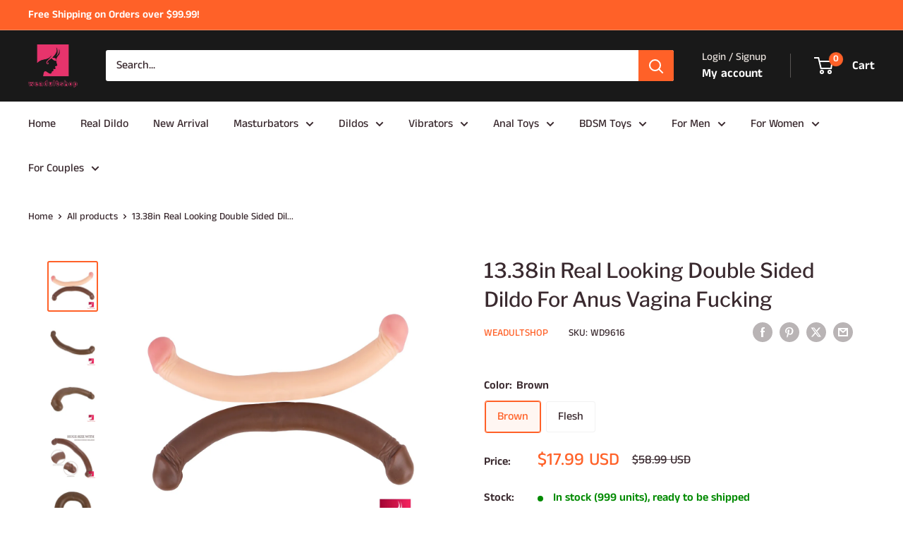

--- FILE ---
content_type: text/html; charset=utf-8
request_url: https://www.weadultshop.com/products/13-38in-real-looking-double-sided-dildo-for-anus-vagina-fucking
body_size: 49040
content:
<!doctype html>

<html class="no-js" lang="en">
  <head><!-- SEOAnt Speed Up Script --><script>
const AllowUrlArray_SEOAnt = ['cdn.nfcube.com', 'cdnv2.mycustomizer.com'];
const ForbidUrlArray_SEOAnt = [];
window.WhiteUrlArray_SEOAnt = AllowUrlArray_SEOAnt.map(src => new RegExp(src, 'i'));
window.BlackUrlArray_SEOAnt = ForbidUrlArray_SEOAnt.map(src => new RegExp(src, 'i'));
</script>
<script>
// Limit output
class AllowJsPlugin{constructor(e){const attrArr=["default","defer","async"];this.listener=this.handleListener.bind(this,e),this.jsArr=[],this.attribute=attrArr.reduce(((e,t)=>({...e,[t]:[]})),{});const t=this;e.forEach((e=>window.addEventListener(e,t.listener,{passive:!0})))}handleListener(e){const t=this;return e.forEach((e=>window.removeEventListener(e,t.listener))),"complete"===document.readyState?this.handleDOM():document.addEventListener("readystatechange",(e=>{if("complete"===e.target.readyState)return setTimeout(t.handleDOM.bind(t),1)}))}async handleDOM(){this.pauseEvent(),this.pauseJQuery(),this.getScripts(),this.beforeScripts();for(const e of Object.keys(this.attribute))await this.changeScripts(this.attribute[e]);for(const e of["DOMContentLoaded","readystatechange"])await this.requestRedraw(),document.dispatchEvent(new Event("allowJS-"+e));document.lightJSonreadystatechange&&document.lightJSonreadystatechange();for(const e of["DOMContentLoaded","load"])await this.requestRedraw(),window.dispatchEvent(new Event("allowJS-"+e));await this.requestRedraw(),window.lightJSonload&&window.lightJSonload(),await this.requestRedraw(),this.jsArr.forEach((e=>e(window).trigger("allowJS-jquery-load"))),window.dispatchEvent(new Event("allowJS-pageshow")),await this.requestRedraw(),window.lightJSonpageshow&&window.lightJSonpageshow()}async requestRedraw(){return new Promise((e=>requestAnimationFrame(e)))}getScripts(){document.querySelectorAll("script[type=AllowJs]").forEach((e=>{e.hasAttribute("src")?e.hasAttribute("async")&&e.async?this.attribute.async.push(e):e.hasAttribute("defer")&&e.defer?this.attribute.defer.push(e):this.attribute.default.push(e):this.attribute.default.push(e)}))}beforeScripts(){const e=this,t=Object.keys(this.attribute).reduce(((t,n)=>[...t,...e.attribute[n]]),[]),n=document.createDocumentFragment();t.forEach((e=>{const t=e.getAttribute("src");if(!t)return;const s=document.createElement("link");s.href=t,s.rel="preload",s.as="script",n.appendChild(s)})),document.head.appendChild(n)}async changeScripts(e){let t;for(;t=e.shift();)await this.requestRedraw(),new Promise((e=>{const n=document.createElement("script");[...t.attributes].forEach((e=>{"type"!==e.nodeName&&n.setAttribute(e.nodeName,e.nodeValue)})),t.hasAttribute("src")?(n.addEventListener("load",e),n.addEventListener("error",e)):(n.text=t.text,e()),t.parentNode.replaceChild(n,t)}))}pauseEvent(){const e={};[{obj:document,name:"DOMContentLoaded"},{obj:window,name:"DOMContentLoaded"},{obj:window,name:"load"},{obj:window,name:"pageshow"},{obj:document,name:"readystatechange"}].map((t=>function(t,n){function s(n){return e[t].list.indexOf(n)>=0?"allowJS-"+n:n}e[t]||(e[t]={list:[n],add:t.addEventListener,remove:t.removeEventListener},t.addEventListener=(...n)=>{n[0]=s(n[0]),e[t].add.apply(t,n)},t.removeEventListener=(...n)=>{n[0]=s(n[0]),e[t].remove.apply(t,n)})}(t.obj,t.name))),[{obj:document,name:"onreadystatechange"},{obj:window,name:"onpageshow"}].map((e=>function(e,t){let n=e[t];Object.defineProperty(e,t,{get:()=>n||function(){},set:s=>{e["allowJS"+t]=n=s}})}(e.obj,e.name)))}pauseJQuery(){const e=this;let t=window.jQuery;Object.defineProperty(window,"jQuery",{get:()=>t,set(n){if(!n||!n.fn||!e.jsArr.includes(n))return void(t=n);n.fn.ready=n.fn.init.prototype.ready=e=>{e.bind(document)(n)};const s=n.fn.on;n.fn.on=n.fn.init.prototype.on=function(...e){if(window!==this[0])return s.apply(this,e),this;const t=e=>e.split(" ").map((e=>"load"===e||0===e.indexOf("load.")?"allowJS-jquery-load":e)).join(" ");return"string"==typeof e[0]||e[0]instanceof String?(e[0]=t(e[0]),s.apply(this,e),this):("object"==typeof e[0]&&Object.keys(e[0]).forEach((n=>{delete Object.assign(e[0],{[t(n)]:e[0][n]})[n]})),s.apply(this,e),this)},e.jsArr.push(n),t=n}})}}new AllowJsPlugin(["keydown","wheel","mouseenter","mousemove","mouseleave","touchstart","touchmove","touchend"]);
</script>
<script>
"use strict";function SEOAnt_toConsumableArray(t){if(Array.isArray(t)){for(var e=0,r=Array(t.length);e<t.length;e++)r[e]=t[e];return r}return Array.from(t)}function _0x960a(t,e){var r=_0x3840();return(_0x960a=function(t,e){return t-=247,r[t]})(t,e)}function _0x3840(){var t=["defineProperties","application/javascript","preventDefault","4990555yeBSbh","addEventListener","set","setAttribute","bind","getAttribute","parentElement","WhiteUrlArray_SEOAnt","listener","toString","toLowerCase","every","touchend","SEOAnt scripts can't be lazy loaded","keydown","touchstart","removeChild","length","58IusxNw","BlackUrlArray_SEOAnt","observe","name","value","documentElement","wheel","warn","whitelist","map","tagName","402345HpbWDN","getOwnPropertyDescriptor","head","type","touchmove","removeEventListener","8160iwggKQ","call","beforescriptexecute","some","string","options","push","appendChild","blacklisted","querySelectorAll","5339295FeRgGa","4OtFDAr","filter","57211uwpiMx","nodeType","createElement","src","13296210cxmbJp",'script[type="',"1744290Faeint","test","forEach","script","blacklist","attributes","get","$&","744DdtCNR"];return(_0x3840=function(){return t})()}var _extends=Object.assign||function(t){for(var e=1;e<arguments.length;e++){var r=arguments[e];for(var n in r)Object.prototype.hasOwnProperty.call(r,n)&&(t[n]=r[n])}return t},_slicedToArray=function(){function t(t,e){var r=[],n=!0,o=!1,i=void 0;try{for(var a,c=t[Symbol.iterator]();!(n=(a=c.next()).done)&&(r.push(a.value),!e||r.length!==e);n=!0);}catch(t){o=!0,i=t}finally{try{!n&&c.return&&c.return()}finally{if(o)throw i}}return r}return function(e,r){if(Array.isArray(e))return e;if(Symbol.iterator in Object(e))return t(e,r);throw new TypeError("Invalid attempt to destructure non-iterable instance")}}(),_typeof="function"==typeof Symbol&&"symbol"==typeof Symbol.iterator?function(t){return typeof t}:function(t){return t&&"function"==typeof Symbol&&t.constructor===Symbol&&t!==Symbol.prototype?"symbol":typeof t};(function(t,e){for(var r=_0x960a,n=t();[];)try{if(531094===parseInt(r(306))/1+-parseInt(r(295))/2*(parseInt(r(312))/3)+-parseInt(r(257))/4*(parseInt(r(277))/5)+-parseInt(r(265))/6+-parseInt(r(259))/7*(-parseInt(r(273))/8)+-parseInt(r(256))/9+parseInt(r(263))/10)break;n.push(n.shift())}catch(t){n.push(n.shift())}})(_0x3840),function(){var t=_0x960a,e="javascript/blocked",r={blacklist:window[t(296)],whitelist:window[t(284)]},n={blacklisted:[]},o=function(n,o){return n&&(!o||o!==e)&&(!r.blacklist||r[t(269)][t(249)](function(e){return e[t(266)](n)}))&&(!r[t(303)]||r.whitelist[t(288)](function(e){return!e[t(266)](n)}))},i=function(e){var n=t,o=e[n(282)](n(262));return r[n(269)]&&r.blacklist[n(288)](function(t){return!t.test(o)})||r[n(303)]&&r.whitelist[n(249)](function(t){return t[n(266)](o)})},a=new MutationObserver(function(r){for(var i=t,a=0;a<r[i(294)];a++)for(var c=r[a].addedNodes,u=0;u<c.length;u++)!function(t){var r=c[t];if(1===r[i(260)]&&"SCRIPT"===r[i(305)]){var a=r[i(262)],u=r[i(309)];if(o(a,u)){n.blacklisted[i(252)]([r,r.type]),r[i(309)]=e;var s=function t(n){var o=i;r[o(282)](o(309))===e&&n[o(276)](),r[o(311)](o(248),t)};r[i(278)](i(248),s),r[i(283)]&&r[i(283)][i(293)](r)}}}(u)});a[t(297)](document[t(300)],{childList:!![],subtree:!![]});var c=/[|\{}()\[\]^$+*?.]/g,u=function(){for(var o=arguments.length,u=Array(o),s=0;s<o;s++)u[s]=arguments[s];var l=t;u[l(294)]<1?(r[l(269)]=[],r[l(303)]=[]):(r.blacklist&&(r[l(269)]=r.blacklist[l(258)](function(t){return u[l(288)](function(e){var r=l;return(void 0===e?"undefined":_typeof(e))===r(250)?!t.test(e):e instanceof RegExp?t.toString()!==e.toString():void 0})})),r[l(303)]&&(r[l(303)]=[].concat(SEOAnt_toConsumableArray(r[l(303)]),SEOAnt_toConsumableArray(u.map(function(t){var e=l;if("string"==typeof t){var n=t.replace(c,e(272)),o=".*"+n+".*";if(r[e(303)][e(288)](function(t){return t[e(286)]()!==o[e(286)]()}))return new RegExp(o)}else if(t instanceof RegExp&&r[e(303)][e(288)](function(r){return r[e(286)]()!==t.toString()}))return t;return null})[l(258)](Boolean)))));for(var f=document[l(255)](l(264)+e+'"]'),p=0;p<f[l(294)];p++){var y=f[p];i(y)&&(n[l(254)][l(252)]([y,l(275)]),y[l(283)][l(293)](y))}var v=0;[].concat(SEOAnt_toConsumableArray(n[l(254)]))[l(267)](function(t,e){var r=_slicedToArray(t,2),o=r[0],a=r[1],c=l;if(i(o)){for(var u=document.createElement("script"),s=0;s<o.attributes.length;s++){var f=o[c(270)][s];f[c(298)]!==c(262)&&f.name!==c(309)&&u.setAttribute(f.name,o.attributes[s][c(299)])}u[c(280)](c(262),o[c(262)]),u.setAttribute("type",a||c(275)),document[c(308)][c(253)](u),n[c(254)].splice(e-v,1),v++}}),r[l(269)]&&r.blacklist.length<1&&a.disconnect()},s=document.createElement,l={src:Object[t(307)](HTMLScriptElement.prototype,t(262)),type:Object[t(307)](HTMLScriptElement.prototype,t(309))};document[t(261)]=function(){for(var r=t,n=arguments.length,i=Array(n),a=0;a<n;a++)i[a]=arguments[a];if(i[0][r(287)]()!==r(268))return s[r(281)](document).apply(void 0,i);var c=s.bind(document).apply(void 0,i);try{Object[r(274)](c,{src:_extends({},l[r(262)],{set:function(t){var n=r;o(t,c[n(309)])&&l.type[n(279)][n(247)](this,e),l[n(262)][n(279)].call(this,t)}}),type:_extends({},l[r(309)],{get:function(){var t=r,n=l[t(309)][t(271)][t(247)](this);return n===e||o(this[t(262)],n)?null:n},set:function(t){var n=r,i=o(c[n(262)],c[n(309)])?e:t;l.type[n(279)][n(247)](this,i)}})}),c.setAttribute=function(t,e){var n=r;t===n(309)||t===n(262)?c[t]=e:HTMLScriptElement.prototype[n(280)][n(247)](c,t,e)}}catch(t){console[r(302)](r(290),t)}return c},[t(291),"mousemove",t(289),t(310),t(292),t(301)][t(304)](function(t){return{type:t,listener:function(){return u()},options:{passive:!![]}}}).forEach(function(e){var r=t;document[r(278)](e[r(309)],e[r(285)],e[r(251)])})}();
</script>
<!-- /SEOAnt Speed Up Script -->
    <meta charset="utf-8">
    <meta name="viewport" content="width=device-width, initial-scale=1.0, height=device-height, minimum-scale=1.0, maximum-scale=1.0">
    <meta name="theme-color" content="#ff6128">

    <title>13.38in Real Looking Double Sided Dildo For Anus Vagina Fucking</title><meta name="description" content="Specifications: Name: Real dildoMaterial: PVCLength: 13.38 inches,Insertable Length: 13.38 inDiameter: 1.18inchesColor: Flesh, CoffeeWeight: 305 g Package: 1 X Real dildo"><link rel="canonical" href="https://www.weadultshop.com/products/13-38in-real-looking-double-sided-dildo-for-anus-vagina-fucking"><link rel="shortcut icon" href="//www.weadultshop.com/cdn/shop/files/icon_logo_96x96.webp?v=1722483374" type="image/png"><link rel="preload" as="style" href="//www.weadultshop.com/cdn/shop/t/7/assets/theme.css?v=93604157203610123531749712785">
    <link rel="preload" as="script" href="//www.weadultshop.com/cdn/shop/t/7/assets/theme.js?v=58436354120716407751749712785">
    <link rel="preconnect" href="https://cdn.shopify.com">
    <link rel="preconnect" href="https://fonts.shopifycdn.com">
    <link rel="dns-prefetch" href="https://productreviews.shopifycdn.com">
    <link rel="dns-prefetch" href="https://ajax.googleapis.com">
    <link rel="dns-prefetch" href="https://maps.googleapis.com">
    <link rel="dns-prefetch" href="https://maps.gstatic.com">

    <meta property="og:type" content="product">
  <meta property="og:title" content="13.38in Real Looking Double Sided Dildo For Anus Vagina Fucking"><meta property="og:image" content="http://www.weadultshop.com/cdn/shop/products/assdildo_19.webp?v=1659686133">
    <meta property="og:image:secure_url" content="https://www.weadultshop.com/cdn/shop/products/assdildo_19.webp?v=1659686133">
    <meta property="og:image:width" content="1000">
    <meta property="og:image:height" content="1000">
    <meta property="product:availability" content="in stock"><meta property="product:price:amount" content="17.99">
  <meta property="product:price:currency" content="USD"><meta property="og:description" content="Specifications: Name: Real dildoMaterial: PVCLength: 13.38 inches,Insertable Length: 13.38 inDiameter: 1.18inchesColor: Flesh, CoffeeWeight: 305 g Package: 1 X Real dildo"><meta property="og:url" content="https://www.weadultshop.com/products/13-38in-real-looking-double-sided-dildo-for-anus-vagina-fucking">
<meta property="og:site_name" content="Weadultshop"><meta name="twitter:card" content="summary"><meta name="twitter:title" content="13.38in Real Looking Double Sided Dildo For Anus Vagina Fucking">
  <meta name="twitter:description" content="Specifications:
Name: Real dildoMaterial: PVCLength: 13.38 inches,Insertable Length: 13.38 inDiameter: 1.18inchesColor: Flesh, CoffeeWeight: 305 g
Package:
1 X Real dildo">
  <meta name="twitter:image" content="https://www.weadultshop.com/cdn/shop/products/assdildo_19_600x600_crop_center.webp?v=1659686133">
    <link rel="preload" href="//www.weadultshop.com/cdn/fonts/libre_franklin/librefranklin_n5.9261428336eff957b0a7eb23fe0c9ce37faee0f6.woff2" as="font" type="font/woff2" crossorigin><link rel="preload" href="//www.weadultshop.com/cdn/fonts/anek_tamil/anektamil_n5.c67ed2c15c2f1eacd8b135eda1e29eac23fb37d7.woff2" as="font" type="font/woff2" crossorigin><style>
  @font-face {
  font-family: "Libre Franklin";
  font-weight: 500;
  font-style: normal;
  font-display: swap;
  src: url("//www.weadultshop.com/cdn/fonts/libre_franklin/librefranklin_n5.9261428336eff957b0a7eb23fe0c9ce37faee0f6.woff2") format("woff2"),
       url("//www.weadultshop.com/cdn/fonts/libre_franklin/librefranklin_n5.017cd79179c42e6cced54a81ea8f2b62c04cb72e.woff") format("woff");
}

  @font-face {
  font-family: "Anek Tamil";
  font-weight: 500;
  font-style: normal;
  font-display: swap;
  src: url("//www.weadultshop.com/cdn/fonts/anek_tamil/anektamil_n5.c67ed2c15c2f1eacd8b135eda1e29eac23fb37d7.woff2") format("woff2"),
       url("//www.weadultshop.com/cdn/fonts/anek_tamil/anektamil_n5.3f9449ae41fb4aa4ea1e3e267afeb594fd1d68f7.woff") format("woff");
}

@font-face {
  font-family: "Anek Tamil";
  font-weight: 600;
  font-style: normal;
  font-display: swap;
  src: url("//www.weadultshop.com/cdn/fonts/anek_tamil/anektamil_n6.13d943fa373f89bdb04239370fa3965b9b0af58f.woff2") format("woff2"),
       url("//www.weadultshop.com/cdn/fonts/anek_tamil/anektamil_n6.b10dd8cdd886c3b8bddecd2b006ad5899a39d9fb.woff") format("woff");
}

@font-face {
  font-family: "Libre Franklin";
  font-weight: 500;
  font-style: italic;
  font-display: swap;
  src: url("//www.weadultshop.com/cdn/fonts/libre_franklin/librefranklin_i5.d59b9674e3c3b6d0280301f7f39edfca05dc6630.woff2") format("woff2"),
       url("//www.weadultshop.com/cdn/fonts/libre_franklin/librefranklin_i5.12ba54d9f70eae3e3d46e106b5741bf3970927ec.woff") format("woff");
}


  @font-face {
  font-family: "Anek Tamil";
  font-weight: 700;
  font-style: normal;
  font-display: swap;
  src: url("//www.weadultshop.com/cdn/fonts/anek_tamil/anektamil_n7.31f19f849e399606944d7e18afb0d939020205cb.woff2") format("woff2"),
       url("//www.weadultshop.com/cdn/fonts/anek_tamil/anektamil_n7.3814c59b267d611330450a8e339987d5bc311032.woff") format("woff");
}

  
  

  :root {
    --default-text-font-size : 15px;
    --base-text-font-size    : 16px;
    --heading-font-family    : "Libre Franklin", sans-serif;
    --heading-font-weight    : 500;
    --heading-font-style     : normal;
    --text-font-family       : "Anek Tamil", sans-serif;
    --text-font-weight       : 500;
    --text-font-style        : normal;
    --text-font-bolder-weight: 600;
    --text-link-decoration   : underline;

    --text-color               : #3a2a2f;
    --text-color-rgb           : 58, 42, 47;
    --heading-color            : #3a2a2f;
    --border-color             : #ffffff;
    --border-color-rgb         : 255, 255, 255;
    --form-border-color        : #f2f2f2;
    --accent-color             : #ff6128;
    --accent-color-rgb         : 255, 97, 40;
    --link-color               : #ff6128;
    --link-color-hover         : #da3a00;
    --background               : #ffffff;
    --secondary-background     : #ffffff;
    --secondary-background-rgb : 255, 255, 255;
    --accent-background        : rgba(255, 97, 40, 0.08);

    --input-background: #ffffff;

    --error-color       : #e9e2dd;
    --error-background  : rgba(233, 226, 221, 0.07);
    --success-color     : #48b448;
    --success-background: rgba(72, 180, 72, 0.11);

    --primary-button-background      : #ff6128;
    --primary-button-background-rgb  : 255, 97, 40;
    --primary-button-text-color      : #ffffff;
    --secondary-button-background    : #3a2a2f;
    --secondary-button-background-rgb: 58, 42, 47;
    --secondary-button-text-color    : #ffffff;

    --header-background      : #191919;
    --header-text-color      : #ffffff;
    --header-light-text-color: #e9e2dd;
    --header-border-color    : rgba(233, 226, 221, 0.3);
    --header-accent-color    : #ff6128;

    --footer-background-color:    #f3f5f6;
    --footer-heading-text-color:  #1e2d7d;
    --footer-body-text-color:     #677279;
    --footer-body-text-color-rgb: 103, 114, 121;
    --footer-accent-color:        #677279;
    --footer-accent-color-rgb:    103, 114, 121;
    --footer-border:              none;
    
    --flickity-arrow-color: #cccccc;--product-on-sale-accent           : #ff6128;
    --product-on-sale-accent-rgb       : 255, 97, 40;
    --product-on-sale-color            : #ffffff;
    --product-in-stock-color           : #008a00;
    --product-low-stock-color          : #ff6128;
    --product-sold-out-color           : #d1d1d4;
    --product-custom-label-1-background: #ff6128;
    --product-custom-label-1-color     : #ffffff;
    --product-custom-label-2-background: #a95ebe;
    --product-custom-label-2-color     : #ffffff;
    --product-review-star-color        : #ff6128;

    --mobile-container-gutter : 20px;
    --desktop-container-gutter: 40px;

    /* Shopify related variables */
    --payment-terms-background-color: #ffffff;
  }
</style>

<script>
  // IE11 does not have support for CSS variables, so we have to polyfill them
  if (!(((window || {}).CSS || {}).supports && window.CSS.supports('(--a: 0)'))) {
    const script = document.createElement('script');
    script.type = 'text/javascript';
    script.src = 'https://cdn.jsdelivr.net/npm/css-vars-ponyfill@2';
    script.onload = function() {
      cssVars({});
    };

    document.getElementsByTagName('head')[0].appendChild(script);
  }
</script>


    <script>window.performance && window.performance.mark && window.performance.mark('shopify.content_for_header.start');</script><meta name="google-site-verification" content="BcTRlzsyjhy_glvxI9JHFDngpH-LpJttbNTdbpz_BWs">
<meta id="shopify-digital-wallet" name="shopify-digital-wallet" content="/25097633845/digital_wallets/dialog">
<meta name="shopify-checkout-api-token" content="8e9b0007d4a5b36f5ec4366d5efe0f57">
<meta id="in-context-paypal-metadata" data-shop-id="25097633845" data-venmo-supported="false" data-environment="production" data-locale="en_US" data-paypal-v4="true" data-currency="USD">
<link rel="alternate" type="application/json+oembed" href="https://www.weadultshop.com/products/13-38in-real-looking-double-sided-dildo-for-anus-vagina-fucking.oembed">
<script async="async" src="/checkouts/internal/preloads.js?locale=en-US"></script>
<script id="shopify-features" type="application/json">{"accessToken":"8e9b0007d4a5b36f5ec4366d5efe0f57","betas":["rich-media-storefront-analytics"],"domain":"www.weadultshop.com","predictiveSearch":true,"shopId":25097633845,"locale":"en"}</script>
<script>var Shopify = Shopify || {};
Shopify.shop = "adultsextoy123.myshopify.com";
Shopify.locale = "en";
Shopify.currency = {"active":"USD","rate":"1.0"};
Shopify.country = "US";
Shopify.theme = {"name":"Warehouse","id":150400467196,"schema_name":"Warehouse","schema_version":"6.5.0","theme_store_id":871,"role":"main"};
Shopify.theme.handle = "null";
Shopify.theme.style = {"id":null,"handle":null};
Shopify.cdnHost = "www.weadultshop.com/cdn";
Shopify.routes = Shopify.routes || {};
Shopify.routes.root = "/";</script>
<script type="module">!function(o){(o.Shopify=o.Shopify||{}).modules=!0}(window);</script>
<script>!function(o){function n(){var o=[];function n(){o.push(Array.prototype.slice.apply(arguments))}return n.q=o,n}var t=o.Shopify=o.Shopify||{};t.loadFeatures=n(),t.autoloadFeatures=n()}(window);</script>
<script id="shop-js-analytics" type="application/json">{"pageType":"product"}</script>
<script defer="defer" async type="module" src="//www.weadultshop.com/cdn/shopifycloud/shop-js/modules/v2/client.init-shop-cart-sync_BN7fPSNr.en.esm.js"></script>
<script defer="defer" async type="module" src="//www.weadultshop.com/cdn/shopifycloud/shop-js/modules/v2/chunk.common_Cbph3Kss.esm.js"></script>
<script defer="defer" async type="module" src="//www.weadultshop.com/cdn/shopifycloud/shop-js/modules/v2/chunk.modal_DKumMAJ1.esm.js"></script>
<script type="module">
  await import("//www.weadultshop.com/cdn/shopifycloud/shop-js/modules/v2/client.init-shop-cart-sync_BN7fPSNr.en.esm.js");
await import("//www.weadultshop.com/cdn/shopifycloud/shop-js/modules/v2/chunk.common_Cbph3Kss.esm.js");
await import("//www.weadultshop.com/cdn/shopifycloud/shop-js/modules/v2/chunk.modal_DKumMAJ1.esm.js");

  window.Shopify.SignInWithShop?.initShopCartSync?.({"fedCMEnabled":true,"windoidEnabled":true});

</script>
<script>(function() {
  var isLoaded = false;
  function asyncLoad() {
    if (isLoaded) return;
    isLoaded = true;
    var urls = ["https:\/\/cdn-stamped-io.azureedge.net\/files\/widget.min.js?shop=adultsextoy123.myshopify.com","https:\/\/cdn1.stamped.io\/files\/widget.min.js?shop=adultsextoy123.myshopify.com","\/\/cdn.shopify.com\/proxy\/f8173e3828a33d599d2860359cd4ef5426195ff3e8af610a35e00eb9b7c12769\/api.goaffpro.com\/loader.js?shop=adultsextoy123.myshopify.com\u0026sp-cache-control=cHVibGljLCBtYXgtYWdlPTkwMA","\/\/cdn.shopify.com\/proxy\/6448c64a481c201d79c32fdb4939ebf426b979db3005f816a0ef0107c2e65dd3\/d1639lhkj5l89m.cloudfront.net\/js\/storefront\/uppromote.js?shop=adultsextoy123.myshopify.com\u0026sp-cache-control=cHVibGljLCBtYXgtYWdlPTkwMA"];
    for (var i = 0; i < urls.length; i++) {
      var s = document.createElement('script');
      s.type = 'text/javascript';
      if (AllowUrlArray_SEOAnt.filter(u => urls[i].indexOf(u) > -1).length === 0) s.type = 'AllowJs'; s.async = true;
      s.src = urls[i];
      var x = document.getElementsByTagName('script')[0];
      x.parentNode.insertBefore(s, x);
    }
  };
  if(window.attachEvent) {
    window.attachEvent('onload', asyncLoad);
  } else {
    window.addEventListener('load', asyncLoad, false);
  }
})();</script>
<script id="__st">var __st={"a":25097633845,"offset":28800,"reqid":"dcbc8ff4-e73e-43f6-a616-e0e6552e5b93-1769742175","pageurl":"www.weadultshop.com\/products\/13-38in-real-looking-double-sided-dildo-for-anus-vagina-fucking","u":"4fc93cb40981","p":"product","rtyp":"product","rid":7804600910076};</script>
<script>window.ShopifyPaypalV4VisibilityTracking = true;</script>
<script id="captcha-bootstrap">!function(){'use strict';const t='contact',e='account',n='new_comment',o=[[t,t],['blogs',n],['comments',n],[t,'customer']],c=[[e,'customer_login'],[e,'guest_login'],[e,'recover_customer_password'],[e,'create_customer']],r=t=>t.map((([t,e])=>`form[action*='/${t}']:not([data-nocaptcha='true']) input[name='form_type'][value='${e}']`)).join(','),a=t=>()=>t?[...document.querySelectorAll(t)].map((t=>t.form)):[];function s(){const t=[...o],e=r(t);return a(e)}const i='password',u='form_key',d=['recaptcha-v3-token','g-recaptcha-response','h-captcha-response',i],f=()=>{try{return window.sessionStorage}catch{return}},m='__shopify_v',_=t=>t.elements[u];function p(t,e,n=!1){try{const o=window.sessionStorage,c=JSON.parse(o.getItem(e)),{data:r}=function(t){const{data:e,action:n}=t;return t[m]||n?{data:e,action:n}:{data:t,action:n}}(c);for(const[e,n]of Object.entries(r))t.elements[e]&&(t.elements[e].value=n);n&&o.removeItem(e)}catch(o){console.error('form repopulation failed',{error:o})}}const l='form_type',E='cptcha';function T(t){t.dataset[E]=!0}const w=window,h=w.document,L='Shopify',v='ce_forms',y='captcha';let A=!1;((t,e)=>{const n=(g='f06e6c50-85a8-45c8-87d0-21a2b65856fe',I='https://cdn.shopify.com/shopifycloud/storefront-forms-hcaptcha/ce_storefront_forms_captcha_hcaptcha.v1.5.2.iife.js',D={infoText:'Protected by hCaptcha',privacyText:'Privacy',termsText:'Terms'},(t,e,n)=>{const o=w[L][v],c=o.bindForm;if(c)return c(t,g,e,D).then(n);var r;o.q.push([[t,g,e,D],n]),r=I,A||(h.body.append(Object.assign(h.createElement('script'),{id:'captcha-provider',async:!0,src:r})),A=!0)});var g,I,D;w[L]=w[L]||{},w[L][v]=w[L][v]||{},w[L][v].q=[],w[L][y]=w[L][y]||{},w[L][y].protect=function(t,e){n(t,void 0,e),T(t)},Object.freeze(w[L][y]),function(t,e,n,w,h,L){const[v,y,A,g]=function(t,e,n){const i=e?o:[],u=t?c:[],d=[...i,...u],f=r(d),m=r(i),_=r(d.filter((([t,e])=>n.includes(e))));return[a(f),a(m),a(_),s()]}(w,h,L),I=t=>{const e=t.target;return e instanceof HTMLFormElement?e:e&&e.form},D=t=>v().includes(t);t.addEventListener('submit',(t=>{const e=I(t);if(!e)return;const n=D(e)&&!e.dataset.hcaptchaBound&&!e.dataset.recaptchaBound,o=_(e),c=g().includes(e)&&(!o||!o.value);(n||c)&&t.preventDefault(),c&&!n&&(function(t){try{if(!f())return;!function(t){const e=f();if(!e)return;const n=_(t);if(!n)return;const o=n.value;o&&e.removeItem(o)}(t);const e=Array.from(Array(32),(()=>Math.random().toString(36)[2])).join('');!function(t,e){_(t)||t.append(Object.assign(document.createElement('input'),{type:'hidden',name:u})),t.elements[u].value=e}(t,e),function(t,e){const n=f();if(!n)return;const o=[...t.querySelectorAll(`input[type='${i}']`)].map((({name:t})=>t)),c=[...d,...o],r={};for(const[a,s]of new FormData(t).entries())c.includes(a)||(r[a]=s);n.setItem(e,JSON.stringify({[m]:1,action:t.action,data:r}))}(t,e)}catch(e){console.error('failed to persist form',e)}}(e),e.submit())}));const S=(t,e)=>{t&&!t.dataset[E]&&(n(t,e.some((e=>e===t))),T(t))};for(const o of['focusin','change'])t.addEventListener(o,(t=>{const e=I(t);D(e)&&S(e,y())}));const B=e.get('form_key'),M=e.get(l),P=B&&M;t.addEventListener('DOMContentLoaded',(()=>{const t=y();if(P)for(const e of t)e.elements[l].value===M&&p(e,B);[...new Set([...A(),...v().filter((t=>'true'===t.dataset.shopifyCaptcha))])].forEach((e=>S(e,t)))}))}(h,new URLSearchParams(w.location.search),n,t,e,['guest_login'])})(!0,!0)}();</script>
<script integrity="sha256-4kQ18oKyAcykRKYeNunJcIwy7WH5gtpwJnB7kiuLZ1E=" data-source-attribution="shopify.loadfeatures" defer="defer" src="//www.weadultshop.com/cdn/shopifycloud/storefront/assets/storefront/load_feature-a0a9edcb.js" crossorigin="anonymous"></script>
<script data-source-attribution="shopify.dynamic_checkout.dynamic.init">var Shopify=Shopify||{};Shopify.PaymentButton=Shopify.PaymentButton||{isStorefrontPortableWallets:!0,init:function(){window.Shopify.PaymentButton.init=function(){};var t=document.createElement("script");t.src="https://www.weadultshop.com/cdn/shopifycloud/portable-wallets/latest/portable-wallets.en.js",t.type="module",document.head.appendChild(t)}};
</script>
<script data-source-attribution="shopify.dynamic_checkout.buyer_consent">
  function portableWalletsHideBuyerConsent(e){var t=document.getElementById("shopify-buyer-consent"),n=document.getElementById("shopify-subscription-policy-button");t&&n&&(t.classList.add("hidden"),t.setAttribute("aria-hidden","true"),n.removeEventListener("click",e))}function portableWalletsShowBuyerConsent(e){var t=document.getElementById("shopify-buyer-consent"),n=document.getElementById("shopify-subscription-policy-button");t&&n&&(t.classList.remove("hidden"),t.removeAttribute("aria-hidden"),n.addEventListener("click",e))}window.Shopify?.PaymentButton&&(window.Shopify.PaymentButton.hideBuyerConsent=portableWalletsHideBuyerConsent,window.Shopify.PaymentButton.showBuyerConsent=portableWalletsShowBuyerConsent);
</script>
<script>
  function portableWalletsCleanup(e){e&&e.src&&console.error("Failed to load portable wallets script "+e.src);var t=document.querySelectorAll("shopify-accelerated-checkout .shopify-payment-button__skeleton, shopify-accelerated-checkout-cart .wallet-cart-button__skeleton"),e=document.getElementById("shopify-buyer-consent");for(let e=0;e<t.length;e++)t[e].remove();e&&e.remove()}function portableWalletsNotLoadedAsModule(e){e instanceof ErrorEvent&&"string"==typeof e.message&&e.message.includes("import.meta")&&"string"==typeof e.filename&&e.filename.includes("portable-wallets")&&(window.removeEventListener("error",portableWalletsNotLoadedAsModule),window.Shopify.PaymentButton.failedToLoad=e,"loading"===document.readyState?document.addEventListener("DOMContentLoaded",window.Shopify.PaymentButton.init):window.Shopify.PaymentButton.init())}window.addEventListener("error",portableWalletsNotLoadedAsModule);
</script>

<script type="module" src="https://www.weadultshop.com/cdn/shopifycloud/portable-wallets/latest/portable-wallets.en.js" onError="portableWalletsCleanup(this)" crossorigin="anonymous"></script>
<script nomodule>
  document.addEventListener("DOMContentLoaded", portableWalletsCleanup);
</script>

<link id="shopify-accelerated-checkout-styles" rel="stylesheet" media="screen" href="https://www.weadultshop.com/cdn/shopifycloud/portable-wallets/latest/accelerated-checkout-backwards-compat.css" crossorigin="anonymous">
<style id="shopify-accelerated-checkout-cart">
        #shopify-buyer-consent {
  margin-top: 1em;
  display: inline-block;
  width: 100%;
}

#shopify-buyer-consent.hidden {
  display: none;
}

#shopify-subscription-policy-button {
  background: none;
  border: none;
  padding: 0;
  text-decoration: underline;
  font-size: inherit;
  cursor: pointer;
}

#shopify-subscription-policy-button::before {
  box-shadow: none;
}

      </style>

<script>window.performance && window.performance.mark && window.performance.mark('shopify.content_for_header.end');</script>

    <link rel="stylesheet" href="//www.weadultshop.com/cdn/shop/t/7/assets/theme.css?v=93604157203610123531749712785">

    <script type="application/ld+json">{"@context":"http:\/\/schema.org\/","@id":"\/products\/13-38in-real-looking-double-sided-dildo-for-anus-vagina-fucking#product","@type":"ProductGroup","brand":{"@type":"Brand","name":"Weadultshop"},"category":"Sex Toys \u0026 Erotic Games","description":"Specifications:\nName: Real dildoMaterial: PVCLength: 13.38 inches,Insertable Length: 13.38 inDiameter: 1.18inchesColor: Flesh, CoffeeWeight: 305 g\nPackage:\n1 X Real dildo","hasVariant":[{"@id":"\/products\/13-38in-real-looking-double-sided-dildo-for-anus-vagina-fucking?variant=43511411769596#variant","@type":"Product","image":"https:\/\/www.weadultshop.com\/cdn\/shop\/products\/assdildo_1.webp?v=1659686133\u0026width=1920","name":"13.38in Real Looking Double Sided Dildo For Anus Vagina Fucking - Brown","offers":{"@id":"\/products\/13-38in-real-looking-double-sided-dildo-for-anus-vagina-fucking?variant=43511411769596#offer","@type":"Offer","availability":"http:\/\/schema.org\/InStock","price":"17.99","priceCurrency":"USD","url":"https:\/\/www.weadultshop.com\/products\/13-38in-real-looking-double-sided-dildo-for-anus-vagina-fucking?variant=43511411769596"},"sku":"WD9616"},{"@id":"\/products\/13-38in-real-looking-double-sided-dildo-for-anus-vagina-fucking?variant=43511411802364#variant","@type":"Product","image":"https:\/\/www.weadultshop.com\/cdn\/shop\/products\/assdildo_18.webp?v=1659686133\u0026width=1920","name":"13.38in Real Looking Double Sided Dildo For Anus Vagina Fucking - Flesh","offers":{"@id":"\/products\/13-38in-real-looking-double-sided-dildo-for-anus-vagina-fucking?variant=43511411802364#offer","@type":"Offer","availability":"http:\/\/schema.org\/InStock","price":"17.99","priceCurrency":"USD","url":"https:\/\/www.weadultshop.com\/products\/13-38in-real-looking-double-sided-dildo-for-anus-vagina-fucking?variant=43511411802364"},"sku":"WD9616"}],"name":"13.38in Real Looking Double Sided Dildo For Anus Vagina Fucking","productGroupID":"7804600910076","url":"https:\/\/www.weadultshop.com\/products\/13-38in-real-looking-double-sided-dildo-for-anus-vagina-fucking"}</script><script type="application/ld+json">
  {
    "@context": "https://schema.org",
    "@type": "BreadcrumbList",
    "itemListElement": [{
        "@type": "ListItem",
        "position": 1,
        "name": "Home",
        "item": "https://www.weadultshop.com"
      },{
            "@type": "ListItem",
            "position": 2,
            "name": "13.38in Real Looking Double Sided Dildo For Anus Vagina Fucking",
            "item": "https://www.weadultshop.com/products/13-38in-real-looking-double-sided-dildo-for-anus-vagina-fucking"
          }]
  }
</script>

    <script>
      // This allows to expose several variables to the global scope, to be used in scripts
      window.theme = {
        pageType: "product",
        cartCount: 0,
        moneyFormat: "${{amount}}",
        moneyWithCurrencyFormat: "${{amount}} USD",
        currencyCodeEnabled: true,
        showDiscount: false,
        discountMode: "percentage",
        cartType: "drawer"
      };

      window.routes = {
        rootUrl: "\/",
        rootUrlWithoutSlash: '',
        cartUrl: "\/cart",
        cartAddUrl: "\/cart\/add",
        cartChangeUrl: "\/cart\/change",
        searchUrl: "\/search",
        productRecommendationsUrl: "\/recommendations\/products"
      };

      window.languages = {
        productRegularPrice: "Regular price",
        productSalePrice: "Sale price",
        collectionOnSaleLabel: "Save {{savings}}",
        productFormUnavailable: "Unavailable",
        productFormAddToCart: "Add to cart",
        productFormPreOrder: "Pre-order",
        productFormSoldOut: "Sold out",
        productAdded: "Product has been added to your cart",
        productAddedShort: "Added!",
        shippingEstimatorNoResults: "No shipping could be found for your address.",
        shippingEstimatorOneResult: "There is one shipping rate for your address:",
        shippingEstimatorMultipleResults: "There are {{count}} shipping rates for your address:",
        shippingEstimatorErrors: "There are some errors:"
      };

      document.documentElement.className = document.documentElement.className.replace('no-js', 'js');
    </script><script src="//www.weadultshop.com/cdn/shop/t/7/assets/theme.js?v=58436354120716407751749712785" defer></script>
    <script src="//www.weadultshop.com/cdn/shop/t/7/assets/custom.js?v=102476495355921946141749712785" defer></script><script>
        (function () {
          window.onpageshow = function() {
            // We force re-freshing the cart content onpageshow, as most browsers will serve a cache copy when hitting the
            // back button, which cause staled data
            document.documentElement.dispatchEvent(new CustomEvent('cart:refresh', {
              bubbles: true,
              detail: {scrollToTop: false}
            }));
          };
        })();
      </script><!-- BEGIN app block: shopify://apps/uppromote-affiliate/blocks/customer-referral/64c32457-930d-4cb9-9641-e24c0d9cf1f4 --><link rel="preload" href="https://cdn.shopify.com/extensions/019be912-7856-7c1f-9705-c70a8c8d7a8b/app-109/assets/customer-referral.css" as="style" onload="this.onload=null;this.rel='stylesheet'">
<script>
  document.addEventListener("DOMContentLoaded", function () {
    const params = new URLSearchParams(window.location.search);
    if (params.has('sca_ref') || params.has('sca_crp')) {
      document.body.setAttribute('is-affiliate-link', '');
    }
  });
</script>


<!-- END app block --><!-- BEGIN app block: shopify://apps/uppromote-affiliate/blocks/message-bar/64c32457-930d-4cb9-9641-e24c0d9cf1f4 -->

<style>
    body {
        transition: padding-top .2s;
    }
    .scaaf-message-bar {
        --primary-text-color: ;
        --secondary-text-color: ;
        --primary-bg-color: ;
        --secondary-bg-color: ;
        --primary-text-size: px;
        --secondary-text-size: px;
        text-align: center;
        display: block;
        width: 100%;
        padding: 10px;
        animation-duration: .5s;
        animation-name: fadeIn;
        position: absolute;
        top: 0;
        left: 0;
        width: 100%;
        z-index: 10;
    }

    .scaaf-message-bar-content {
        margin: 0;
        padding: 0;
    }

    .scaaf-message-bar[data-layout=referring] {
        background-color: var(--primary-bg-color);
        color: var(--primary-text-color);
        font-size: var(--primary-text-size);
    }

    .scaaf-message-bar[data-layout=direct] {
        background-color: var(--secondary-bg-color);
        color: var(--secondary-text-color);
        font-size: var(--secondary-text-size);
    }

</style>

<script type="text/javascript">
    (function() {
        let container, contentContainer
        const settingTag = document.querySelector('script#uppromote-message-bar-setting')

        if (!settingTag || !settingTag.textContent) {
            return
        }

        const setting = JSON.parse(settingTag.textContent)
        if (!setting.referral_enable) {
            return
        }

        const getCookie = (cName) => {
            let name = cName + '='
            let decodedCookie = decodeURIComponent(document.cookie)
            let ca = decodedCookie.split(';')
            for (let i = 0; i < ca.length; i++) {
                let c = ca[i]
                while (c.charAt(0) === ' ') {
                    c = c.substring(1)
                }
                if (c.indexOf(name) === 0) {
                    return c.substring(name.length, c.length)
                }
            }

            return null
        }

        function renderContainer() {
            container = document.createElement('div')
            container.classList.add('scaaf-message-bar')
            contentContainer = document.createElement('p')
            contentContainer.classList.add('scaaf-message-bar-content')
            container.append(contentContainer)
        }

        function calculateLayout() {
            const height = container.scrollHeight

            function onMouseMove() {
                document.body.style.paddingTop = `${height}px`
                document.body.removeEventListener('mousemove', onMouseMove)
                document.body.removeEventListener('touchstart', onMouseMove)
            }

            document.body.addEventListener('mousemove', onMouseMove)
            document.body.addEventListener('touchstart', onMouseMove)
        }

        renderContainer()

        function fillDirectContent() {
            if (!setting.not_referral_enable) {
                return
            }
            container.dataset.layout = 'direct'
            contentContainer.textContent = setting.not_referral_content
            document.body.prepend(container)
            calculateLayout()
        }

        function prepareForReferring() {
            contentContainer.textContent = 'Loading'
            contentContainer.style.visibility = 'hidden'
            document.body.prepend(container)
            calculateLayout()
        }

        function fillReferringContent(aff) {
            container.dataset.layout = 'referring'
            contentContainer.textContent = setting.referral_content
                .replaceAll('{affiliate_name}', aff.name)
                .replaceAll('{company}', aff.company)
                .replaceAll('{affiliate_firstname}', aff.first_name)
                .replaceAll('{personal_detail}', aff.personal_detail)
            contentContainer.style.visibility = 'visible'
        }

        function safeJsonParse (str) {
            if (!str) return null;
            try {
                return JSON.parse(str);
            } catch {
                return null;
            }
        }

        function renderFromCookie(affiliateID) {
            if (!affiliateID) {
                fillDirectContent()
                return
            }

            prepareForReferring()

            let info
            const raw = getCookie('_up_a_info')

            try {
                if (raw) {
                    info = safeJsonParse(raw)
                }
            } catch {
                console.warn('Affiliate info (_up_a_info) is invalid JSON', raw)
                fillDirectContent()
                return
            }

            if (!info) {
                fillDirectContent()
                return
            }

            const aff = {
                company: info.company || '',
                name: (info.first_name || '') + ' ' + (info.last_name || ''),
                first_name: info.first_name || '',
                personal_detail: getCookie('scaaf_pd') || ''
            }

            fillReferringContent(aff)
        }

        function paintMessageBar() {
            if (!document.body) {
                return requestAnimationFrame(paintMessageBar)
            }

            const urlParams = new URLSearchParams(window.location.search)
            const scaRef = urlParams.get("sca_ref")
            const urlAffiliateID = scaRef ? scaRef.split('.')[0] + '' : null
            const cookieAffiliateID = getCookie('up_uppromote_aid')
            const isReferralLink = !!scaRef

            if (!isReferralLink) {
                if (cookieAffiliateID) {
                    renderFromCookie(cookieAffiliateID)
                    return
                }
                fillDirectContent()
                return
            }

            if (cookieAffiliateID === urlAffiliateID) {
                renderFromCookie(cookieAffiliateID)
                return
            }

            const lastClick = Number(getCookie('up_uppromote_lc') || 0)
            const diffMinuteFromNow = (Date.now() - lastClick) / (60 * 1000)
            if (diffMinuteFromNow <= 1) {
                renderFromCookie(cookieAffiliateID)
                return
            }

            let waited = 0
            const MAX_WAIT = 5000
            const INTERVAL = 300

            const timer = setInterval(() => {
                const newCookieID = getCookie('up_uppromote_aid')
                const isStillThatAffiliate = newCookieID === urlAffiliateID
                const isReceived = localStorage.getItem('up_uppromote_received') === '1'
                let isLoadedAffiliateInfoDone = !!safeJsonParse(getCookie('_up_a_info'))

                if (isReceived && isStillThatAffiliate && isLoadedAffiliateInfoDone) {
                    clearInterval(timer)
                    renderFromCookie(newCookieID)
                    return
                }

                waited += INTERVAL
                if (waited >= MAX_WAIT) {
                    clearInterval(timer)
                    fillDirectContent()
                }
            }, INTERVAL)
        }

        requestAnimationFrame(paintMessageBar)
    })()
</script>


<!-- END app block --><!-- BEGIN app block: shopify://apps/uppromote-affiliate/blocks/core-script/64c32457-930d-4cb9-9641-e24c0d9cf1f4 --><!-- BEGIN app snippet: core-metafields-setting --><!--suppress ES6ConvertVarToLetConst -->
<script type="application/json" id="core-uppromote-settings">{"app_env":{"env":"production"}}</script>
<script type="application/json" id="core-uppromote-cart">{"note":null,"attributes":{},"original_total_price":0,"total_price":0,"total_discount":0,"total_weight":0.0,"item_count":0,"items":[],"requires_shipping":false,"currency":"USD","items_subtotal_price":0,"cart_level_discount_applications":[],"checkout_charge_amount":0}</script>
<script id="core-uppromote-quick-store-tracking-vars">
    function getDocumentContext(){const{href:a,hash:b,host:c,hostname:d,origin:e,pathname:f,port:g,protocol:h,search:i}=window.location,j=document.referrer,k=document.characterSet,l=document.title;return{location:{href:a,hash:b,host:c,hostname:d,origin:e,pathname:f,port:g,protocol:h,search:i},referrer:j||document.location.href,characterSet:k,title:l}}function getNavigatorContext(){const{language:a,cookieEnabled:b,languages:c,userAgent:d}=navigator;return{language:a,cookieEnabled:b,languages:c,userAgent:d}}function getWindowContext(){const{innerHeight:a,innerWidth:b,outerHeight:c,outerWidth:d,origin:e,screen:{height:j,width:k},screenX:f,screenY:g,scrollX:h,scrollY:i}=window;return{innerHeight:a,innerWidth:b,outerHeight:c,outerWidth:d,origin:e,screen:{screenHeight:j,screenWidth:k},screenX:f,screenY:g,scrollX:h,scrollY:i,location:getDocumentContext().location}}function getContext(){return{document:getDocumentContext(),navigator:getNavigatorContext(),window:getWindowContext()}}
    if (window.location.href.includes('?sca_ref=')) {
        localStorage.setItem('__up_lastViewedPageContext', JSON.stringify({
            context: getContext(),
            timestamp: new Date().toISOString(),
        }))
    }
</script>

<script id="core-uppromote-setting-booster">
    var UpPromoteCoreSettings = JSON.parse(document.getElementById('core-uppromote-settings').textContent)
    UpPromoteCoreSettings.currentCart = JSON.parse(document.getElementById('core-uppromote-cart')?.textContent || '{}')
    const idToClean = ['core-uppromote-settings', 'core-uppromote-cart', 'core-uppromote-setting-booster', 'core-uppromote-quick-store-tracking-vars']
    idToClean.forEach(id => {
        document.getElementById(id)?.remove()
    })
</script>
<!-- END app snippet -->


<!-- END app block --><!-- BEGIN app block: shopify://apps/blocky-fraud-blocker/blocks/app-embed/aa25b3bf-c2c5-4359-aa61-7836c225c5a9 -->
<script async src="https://app.blocky-app.com/get_script/?shop_url=adultsextoy123.myshopify.com"></script>


<!-- END app block --><!-- BEGIN app block: shopify://apps/microsoft-clarity/blocks/clarity_js/31c3d126-8116-4b4a-8ba1-baeda7c4aeea -->
<script type="text/javascript">
  (function (c, l, a, r, i, t, y) {
    c[a] = c[a] || function () { (c[a].q = c[a].q || []).push(arguments); };
    t = l.createElement(r); t.async = 1; t.src = "https://www.clarity.ms/tag/" + i + "?ref=shopify";
    y = l.getElementsByTagName(r)[0]; y.parentNode.insertBefore(t, y);

    c.Shopify.loadFeatures([{ name: "consent-tracking-api", version: "0.1" }], error => {
      if (error) {
        console.error("Error loading Shopify features:", error);
        return;
      }

      c[a]('consentv2', {
        ad_Storage: c.Shopify.customerPrivacy.marketingAllowed() ? "granted" : "denied",
        analytics_Storage: c.Shopify.customerPrivacy.analyticsProcessingAllowed() ? "granted" : "denied",
      });
    });

    l.addEventListener("visitorConsentCollected", function (e) {
      c[a]('consentv2', {
        ad_Storage: e.detail.marketingAllowed ? "granted" : "denied",
        analytics_Storage: e.detail.analyticsAllowed ? "granted" : "denied",
      });
    });
  })(window, document, "clarity", "script", "tnc7725p4u");
</script>



<!-- END app block --><!-- BEGIN app block: shopify://apps/seowill-seoant-ai-seo/blocks/seoant-core/8e57283b-dcb0-4f7b-a947-fb5c57a0d59d -->
<!--SEOAnt Core By SEOAnt Teams, v0.1.6 START -->







    <!-- BEGIN app snippet: Product-JSON-LD --><!-- END app snippet -->


<!-- SON-LD generated By SEOAnt END -->



<!-- Start : SEOAnt BrokenLink Redirect --><script type="text/javascript">
    !function(t){var e={};function r(n){if(e[n])return e[n].exports;var o=e[n]={i:n,l:!1,exports:{}};return t[n].call(o.exports,o,o.exports,r),o.l=!0,o.exports}r.m=t,r.c=e,r.d=function(t,e,n){r.o(t,e)||Object.defineProperty(t,e,{enumerable:!0,get:n})},r.r=function(t){"undefined"!==typeof Symbol&&Symbol.toStringTag&&Object.defineProperty(t,Symbol.toStringTag,{value:"Module"}),Object.defineProperty(t,"__esModule",{value:!0})},r.t=function(t,e){if(1&e&&(t=r(t)),8&e)return t;if(4&e&&"object"===typeof t&&t&&t.__esModule)return t;var n=Object.create(null);if(r.r(n),Object.defineProperty(n,"default",{enumerable:!0,value:t}),2&e&&"string"!=typeof t)for(var o in t)r.d(n,o,function(e){return t[e]}.bind(null,o));return n},r.n=function(t){var e=t&&t.__esModule?function(){return t.default}:function(){return t};return r.d(e,"a",e),e},r.o=function(t,e){return Object.prototype.hasOwnProperty.call(t,e)},r.p="",r(r.s=11)}([function(t,e,r){"use strict";var n=r(2),o=Object.prototype.toString;function i(t){return"[object Array]"===o.call(t)}function a(t){return"undefined"===typeof t}function u(t){return null!==t&&"object"===typeof t}function s(t){return"[object Function]"===o.call(t)}function c(t,e){if(null!==t&&"undefined"!==typeof t)if("object"!==typeof t&&(t=[t]),i(t))for(var r=0,n=t.length;r<n;r++)e.call(null,t[r],r,t);else for(var o in t)Object.prototype.hasOwnProperty.call(t,o)&&e.call(null,t[o],o,t)}t.exports={isArray:i,isArrayBuffer:function(t){return"[object ArrayBuffer]"===o.call(t)},isBuffer:function(t){return null!==t&&!a(t)&&null!==t.constructor&&!a(t.constructor)&&"function"===typeof t.constructor.isBuffer&&t.constructor.isBuffer(t)},isFormData:function(t){return"undefined"!==typeof FormData&&t instanceof FormData},isArrayBufferView:function(t){return"undefined"!==typeof ArrayBuffer&&ArrayBuffer.isView?ArrayBuffer.isView(t):t&&t.buffer&&t.buffer instanceof ArrayBuffer},isString:function(t){return"string"===typeof t},isNumber:function(t){return"number"===typeof t},isObject:u,isUndefined:a,isDate:function(t){return"[object Date]"===o.call(t)},isFile:function(t){return"[object File]"===o.call(t)},isBlob:function(t){return"[object Blob]"===o.call(t)},isFunction:s,isStream:function(t){return u(t)&&s(t.pipe)},isURLSearchParams:function(t){return"undefined"!==typeof URLSearchParams&&t instanceof URLSearchParams},isStandardBrowserEnv:function(){return("undefined"===typeof navigator||"ReactNative"!==navigator.product&&"NativeScript"!==navigator.product&&"NS"!==navigator.product)&&("undefined"!==typeof window&&"undefined"!==typeof document)},forEach:c,merge:function t(){var e={};function r(r,n){"object"===typeof e[n]&&"object"===typeof r?e[n]=t(e[n],r):e[n]=r}for(var n=0,o=arguments.length;n<o;n++)c(arguments[n],r);return e},deepMerge:function t(){var e={};function r(r,n){"object"===typeof e[n]&&"object"===typeof r?e[n]=t(e[n],r):e[n]="object"===typeof r?t({},r):r}for(var n=0,o=arguments.length;n<o;n++)c(arguments[n],r);return e},extend:function(t,e,r){return c(e,(function(e,o){t[o]=r&&"function"===typeof e?n(e,r):e})),t},trim:function(t){return t.replace(/^\s*/,"").replace(/\s*$/,"")}}},function(t,e,r){t.exports=r(12)},function(t,e,r){"use strict";t.exports=function(t,e){return function(){for(var r=new Array(arguments.length),n=0;n<r.length;n++)r[n]=arguments[n];return t.apply(e,r)}}},function(t,e,r){"use strict";var n=r(0);function o(t){return encodeURIComponent(t).replace(/%40/gi,"@").replace(/%3A/gi,":").replace(/%24/g,"$").replace(/%2C/gi,",").replace(/%20/g,"+").replace(/%5B/gi,"[").replace(/%5D/gi,"]")}t.exports=function(t,e,r){if(!e)return t;var i;if(r)i=r(e);else if(n.isURLSearchParams(e))i=e.toString();else{var a=[];n.forEach(e,(function(t,e){null!==t&&"undefined"!==typeof t&&(n.isArray(t)?e+="[]":t=[t],n.forEach(t,(function(t){n.isDate(t)?t=t.toISOString():n.isObject(t)&&(t=JSON.stringify(t)),a.push(o(e)+"="+o(t))})))})),i=a.join("&")}if(i){var u=t.indexOf("#");-1!==u&&(t=t.slice(0,u)),t+=(-1===t.indexOf("?")?"?":"&")+i}return t}},function(t,e,r){"use strict";t.exports=function(t){return!(!t||!t.__CANCEL__)}},function(t,e,r){"use strict";(function(e){var n=r(0),o=r(19),i={"Content-Type":"application/x-www-form-urlencoded"};function a(t,e){!n.isUndefined(t)&&n.isUndefined(t["Content-Type"])&&(t["Content-Type"]=e)}var u={adapter:function(){var t;return("undefined"!==typeof XMLHttpRequest||"undefined"!==typeof e&&"[object process]"===Object.prototype.toString.call(e))&&(t=r(6)),t}(),transformRequest:[function(t,e){return o(e,"Accept"),o(e,"Content-Type"),n.isFormData(t)||n.isArrayBuffer(t)||n.isBuffer(t)||n.isStream(t)||n.isFile(t)||n.isBlob(t)?t:n.isArrayBufferView(t)?t.buffer:n.isURLSearchParams(t)?(a(e,"application/x-www-form-urlencoded;charset=utf-8"),t.toString()):n.isObject(t)?(a(e,"application/json;charset=utf-8"),JSON.stringify(t)):t}],transformResponse:[function(t){if("string"===typeof t)try{t=JSON.parse(t)}catch(e){}return t}],timeout:0,xsrfCookieName:"XSRF-TOKEN",xsrfHeaderName:"X-XSRF-TOKEN",maxContentLength:-1,validateStatus:function(t){return t>=200&&t<300},headers:{common:{Accept:"application/json, text/plain, */*"}}};n.forEach(["delete","get","head"],(function(t){u.headers[t]={}})),n.forEach(["post","put","patch"],(function(t){u.headers[t]=n.merge(i)})),t.exports=u}).call(this,r(18))},function(t,e,r){"use strict";var n=r(0),o=r(20),i=r(3),a=r(22),u=r(25),s=r(26),c=r(7);t.exports=function(t){return new Promise((function(e,f){var l=t.data,p=t.headers;n.isFormData(l)&&delete p["Content-Type"];var h=new XMLHttpRequest;if(t.auth){var d=t.auth.username||"",m=t.auth.password||"";p.Authorization="Basic "+btoa(d+":"+m)}var y=a(t.baseURL,t.url);if(h.open(t.method.toUpperCase(),i(y,t.params,t.paramsSerializer),!0),h.timeout=t.timeout,h.onreadystatechange=function(){if(h&&4===h.readyState&&(0!==h.status||h.responseURL&&0===h.responseURL.indexOf("file:"))){var r="getAllResponseHeaders"in h?u(h.getAllResponseHeaders()):null,n={data:t.responseType&&"text"!==t.responseType?h.response:h.responseText,status:h.status,statusText:h.statusText,headers:r,config:t,request:h};o(e,f,n),h=null}},h.onabort=function(){h&&(f(c("Request aborted",t,"ECONNABORTED",h)),h=null)},h.onerror=function(){f(c("Network Error",t,null,h)),h=null},h.ontimeout=function(){var e="timeout of "+t.timeout+"ms exceeded";t.timeoutErrorMessage&&(e=t.timeoutErrorMessage),f(c(e,t,"ECONNABORTED",h)),h=null},n.isStandardBrowserEnv()){var v=r(27),g=(t.withCredentials||s(y))&&t.xsrfCookieName?v.read(t.xsrfCookieName):void 0;g&&(p[t.xsrfHeaderName]=g)}if("setRequestHeader"in h&&n.forEach(p,(function(t,e){"undefined"===typeof l&&"content-type"===e.toLowerCase()?delete p[e]:h.setRequestHeader(e,t)})),n.isUndefined(t.withCredentials)||(h.withCredentials=!!t.withCredentials),t.responseType)try{h.responseType=t.responseType}catch(w){if("json"!==t.responseType)throw w}"function"===typeof t.onDownloadProgress&&h.addEventListener("progress",t.onDownloadProgress),"function"===typeof t.onUploadProgress&&h.upload&&h.upload.addEventListener("progress",t.onUploadProgress),t.cancelToken&&t.cancelToken.promise.then((function(t){h&&(h.abort(),f(t),h=null)})),void 0===l&&(l=null),h.send(l)}))}},function(t,e,r){"use strict";var n=r(21);t.exports=function(t,e,r,o,i){var a=new Error(t);return n(a,e,r,o,i)}},function(t,e,r){"use strict";var n=r(0);t.exports=function(t,e){e=e||{};var r={},o=["url","method","params","data"],i=["headers","auth","proxy"],a=["baseURL","url","transformRequest","transformResponse","paramsSerializer","timeout","withCredentials","adapter","responseType","xsrfCookieName","xsrfHeaderName","onUploadProgress","onDownloadProgress","maxContentLength","validateStatus","maxRedirects","httpAgent","httpsAgent","cancelToken","socketPath"];n.forEach(o,(function(t){"undefined"!==typeof e[t]&&(r[t]=e[t])})),n.forEach(i,(function(o){n.isObject(e[o])?r[o]=n.deepMerge(t[o],e[o]):"undefined"!==typeof e[o]?r[o]=e[o]:n.isObject(t[o])?r[o]=n.deepMerge(t[o]):"undefined"!==typeof t[o]&&(r[o]=t[o])})),n.forEach(a,(function(n){"undefined"!==typeof e[n]?r[n]=e[n]:"undefined"!==typeof t[n]&&(r[n]=t[n])}));var u=o.concat(i).concat(a),s=Object.keys(e).filter((function(t){return-1===u.indexOf(t)}));return n.forEach(s,(function(n){"undefined"!==typeof e[n]?r[n]=e[n]:"undefined"!==typeof t[n]&&(r[n]=t[n])})),r}},function(t,e,r){"use strict";function n(t){this.message=t}n.prototype.toString=function(){return"Cancel"+(this.message?": "+this.message:"")},n.prototype.__CANCEL__=!0,t.exports=n},function(t,e,r){t.exports=r(13)},function(t,e,r){t.exports=r(30)},function(t,e,r){var n=function(t){"use strict";var e=Object.prototype,r=e.hasOwnProperty,n="function"===typeof Symbol?Symbol:{},o=n.iterator||"@@iterator",i=n.asyncIterator||"@@asyncIterator",a=n.toStringTag||"@@toStringTag";function u(t,e,r){return Object.defineProperty(t,e,{value:r,enumerable:!0,configurable:!0,writable:!0}),t[e]}try{u({},"")}catch(S){u=function(t,e,r){return t[e]=r}}function s(t,e,r,n){var o=e&&e.prototype instanceof l?e:l,i=Object.create(o.prototype),a=new L(n||[]);return i._invoke=function(t,e,r){var n="suspendedStart";return function(o,i){if("executing"===n)throw new Error("Generator is already running");if("completed"===n){if("throw"===o)throw i;return j()}for(r.method=o,r.arg=i;;){var a=r.delegate;if(a){var u=x(a,r);if(u){if(u===f)continue;return u}}if("next"===r.method)r.sent=r._sent=r.arg;else if("throw"===r.method){if("suspendedStart"===n)throw n="completed",r.arg;r.dispatchException(r.arg)}else"return"===r.method&&r.abrupt("return",r.arg);n="executing";var s=c(t,e,r);if("normal"===s.type){if(n=r.done?"completed":"suspendedYield",s.arg===f)continue;return{value:s.arg,done:r.done}}"throw"===s.type&&(n="completed",r.method="throw",r.arg=s.arg)}}}(t,r,a),i}function c(t,e,r){try{return{type:"normal",arg:t.call(e,r)}}catch(S){return{type:"throw",arg:S}}}t.wrap=s;var f={};function l(){}function p(){}function h(){}var d={};d[o]=function(){return this};var m=Object.getPrototypeOf,y=m&&m(m(T([])));y&&y!==e&&r.call(y,o)&&(d=y);var v=h.prototype=l.prototype=Object.create(d);function g(t){["next","throw","return"].forEach((function(e){u(t,e,(function(t){return this._invoke(e,t)}))}))}function w(t,e){var n;this._invoke=function(o,i){function a(){return new e((function(n,a){!function n(o,i,a,u){var s=c(t[o],t,i);if("throw"!==s.type){var f=s.arg,l=f.value;return l&&"object"===typeof l&&r.call(l,"__await")?e.resolve(l.__await).then((function(t){n("next",t,a,u)}),(function(t){n("throw",t,a,u)})):e.resolve(l).then((function(t){f.value=t,a(f)}),(function(t){return n("throw",t,a,u)}))}u(s.arg)}(o,i,n,a)}))}return n=n?n.then(a,a):a()}}function x(t,e){var r=t.iterator[e.method];if(void 0===r){if(e.delegate=null,"throw"===e.method){if(t.iterator.return&&(e.method="return",e.arg=void 0,x(t,e),"throw"===e.method))return f;e.method="throw",e.arg=new TypeError("The iterator does not provide a 'throw' method")}return f}var n=c(r,t.iterator,e.arg);if("throw"===n.type)return e.method="throw",e.arg=n.arg,e.delegate=null,f;var o=n.arg;return o?o.done?(e[t.resultName]=o.value,e.next=t.nextLoc,"return"!==e.method&&(e.method="next",e.arg=void 0),e.delegate=null,f):o:(e.method="throw",e.arg=new TypeError("iterator result is not an object"),e.delegate=null,f)}function b(t){var e={tryLoc:t[0]};1 in t&&(e.catchLoc=t[1]),2 in t&&(e.finallyLoc=t[2],e.afterLoc=t[3]),this.tryEntries.push(e)}function E(t){var e=t.completion||{};e.type="normal",delete e.arg,t.completion=e}function L(t){this.tryEntries=[{tryLoc:"root"}],t.forEach(b,this),this.reset(!0)}function T(t){if(t){var e=t[o];if(e)return e.call(t);if("function"===typeof t.next)return t;if(!isNaN(t.length)){var n=-1,i=function e(){for(;++n<t.length;)if(r.call(t,n))return e.value=t[n],e.done=!1,e;return e.value=void 0,e.done=!0,e};return i.next=i}}return{next:j}}function j(){return{value:void 0,done:!0}}return p.prototype=v.constructor=h,h.constructor=p,p.displayName=u(h,a,"GeneratorFunction"),t.isGeneratorFunction=function(t){var e="function"===typeof t&&t.constructor;return!!e&&(e===p||"GeneratorFunction"===(e.displayName||e.name))},t.mark=function(t){return Object.setPrototypeOf?Object.setPrototypeOf(t,h):(t.__proto__=h,u(t,a,"GeneratorFunction")),t.prototype=Object.create(v),t},t.awrap=function(t){return{__await:t}},g(w.prototype),w.prototype[i]=function(){return this},t.AsyncIterator=w,t.async=function(e,r,n,o,i){void 0===i&&(i=Promise);var a=new w(s(e,r,n,o),i);return t.isGeneratorFunction(r)?a:a.next().then((function(t){return t.done?t.value:a.next()}))},g(v),u(v,a,"Generator"),v[o]=function(){return this},v.toString=function(){return"[object Generator]"},t.keys=function(t){var e=[];for(var r in t)e.push(r);return e.reverse(),function r(){for(;e.length;){var n=e.pop();if(n in t)return r.value=n,r.done=!1,r}return r.done=!0,r}},t.values=T,L.prototype={constructor:L,reset:function(t){if(this.prev=0,this.next=0,this.sent=this._sent=void 0,this.done=!1,this.delegate=null,this.method="next",this.arg=void 0,this.tryEntries.forEach(E),!t)for(var e in this)"t"===e.charAt(0)&&r.call(this,e)&&!isNaN(+e.slice(1))&&(this[e]=void 0)},stop:function(){this.done=!0;var t=this.tryEntries[0].completion;if("throw"===t.type)throw t.arg;return this.rval},dispatchException:function(t){if(this.done)throw t;var e=this;function n(r,n){return a.type="throw",a.arg=t,e.next=r,n&&(e.method="next",e.arg=void 0),!!n}for(var o=this.tryEntries.length-1;o>=0;--o){var i=this.tryEntries[o],a=i.completion;if("root"===i.tryLoc)return n("end");if(i.tryLoc<=this.prev){var u=r.call(i,"catchLoc"),s=r.call(i,"finallyLoc");if(u&&s){if(this.prev<i.catchLoc)return n(i.catchLoc,!0);if(this.prev<i.finallyLoc)return n(i.finallyLoc)}else if(u){if(this.prev<i.catchLoc)return n(i.catchLoc,!0)}else{if(!s)throw new Error("try statement without catch or finally");if(this.prev<i.finallyLoc)return n(i.finallyLoc)}}}},abrupt:function(t,e){for(var n=this.tryEntries.length-1;n>=0;--n){var o=this.tryEntries[n];if(o.tryLoc<=this.prev&&r.call(o,"finallyLoc")&&this.prev<o.finallyLoc){var i=o;break}}i&&("break"===t||"continue"===t)&&i.tryLoc<=e&&e<=i.finallyLoc&&(i=null);var a=i?i.completion:{};return a.type=t,a.arg=e,i?(this.method="next",this.next=i.finallyLoc,f):this.complete(a)},complete:function(t,e){if("throw"===t.type)throw t.arg;return"break"===t.type||"continue"===t.type?this.next=t.arg:"return"===t.type?(this.rval=this.arg=t.arg,this.method="return",this.next="end"):"normal"===t.type&&e&&(this.next=e),f},finish:function(t){for(var e=this.tryEntries.length-1;e>=0;--e){var r=this.tryEntries[e];if(r.finallyLoc===t)return this.complete(r.completion,r.afterLoc),E(r),f}},catch:function(t){for(var e=this.tryEntries.length-1;e>=0;--e){var r=this.tryEntries[e];if(r.tryLoc===t){var n=r.completion;if("throw"===n.type){var o=n.arg;E(r)}return o}}throw new Error("illegal catch attempt")},delegateYield:function(t,e,r){return this.delegate={iterator:T(t),resultName:e,nextLoc:r},"next"===this.method&&(this.arg=void 0),f}},t}(t.exports);try{regeneratorRuntime=n}catch(o){Function("r","regeneratorRuntime = r")(n)}},function(t,e,r){"use strict";var n=r(0),o=r(2),i=r(14),a=r(8);function u(t){var e=new i(t),r=o(i.prototype.request,e);return n.extend(r,i.prototype,e),n.extend(r,e),r}var s=u(r(5));s.Axios=i,s.create=function(t){return u(a(s.defaults,t))},s.Cancel=r(9),s.CancelToken=r(28),s.isCancel=r(4),s.all=function(t){return Promise.all(t)},s.spread=r(29),t.exports=s,t.exports.default=s},function(t,e,r){"use strict";var n=r(0),o=r(3),i=r(15),a=r(16),u=r(8);function s(t){this.defaults=t,this.interceptors={request:new i,response:new i}}s.prototype.request=function(t){"string"===typeof t?(t=arguments[1]||{}).url=arguments[0]:t=t||{},(t=u(this.defaults,t)).method?t.method=t.method.toLowerCase():this.defaults.method?t.method=this.defaults.method.toLowerCase():t.method="get";var e=[a,void 0],r=Promise.resolve(t);for(this.interceptors.request.forEach((function(t){e.unshift(t.fulfilled,t.rejected)})),this.interceptors.response.forEach((function(t){e.push(t.fulfilled,t.rejected)}));e.length;)r=r.then(e.shift(),e.shift());return r},s.prototype.getUri=function(t){return t=u(this.defaults,t),o(t.url,t.params,t.paramsSerializer).replace(/^\?/,"")},n.forEach(["delete","get","head","options"],(function(t){s.prototype[t]=function(e,r){return this.request(n.merge(r||{},{method:t,url:e}))}})),n.forEach(["post","put","patch"],(function(t){s.prototype[t]=function(e,r,o){return this.request(n.merge(o||{},{method:t,url:e,data:r}))}})),t.exports=s},function(t,e,r){"use strict";var n=r(0);function o(){this.handlers=[]}o.prototype.use=function(t,e){return this.handlers.push({fulfilled:t,rejected:e}),this.handlers.length-1},o.prototype.eject=function(t){this.handlers[t]&&(this.handlers[t]=null)},o.prototype.forEach=function(t){n.forEach(this.handlers,(function(e){null!==e&&t(e)}))},t.exports=o},function(t,e,r){"use strict";var n=r(0),o=r(17),i=r(4),a=r(5);function u(t){t.cancelToken&&t.cancelToken.throwIfRequested()}t.exports=function(t){return u(t),t.headers=t.headers||{},t.data=o(t.data,t.headers,t.transformRequest),t.headers=n.merge(t.headers.common||{},t.headers[t.method]||{},t.headers),n.forEach(["delete","get","head","post","put","patch","common"],(function(e){delete t.headers[e]})),(t.adapter||a.adapter)(t).then((function(e){return u(t),e.data=o(e.data,e.headers,t.transformResponse),e}),(function(e){return i(e)||(u(t),e&&e.response&&(e.response.data=o(e.response.data,e.response.headers,t.transformResponse))),Promise.reject(e)}))}},function(t,e,r){"use strict";var n=r(0);t.exports=function(t,e,r){return n.forEach(r,(function(r){t=r(t,e)})),t}},function(t,e){var r,n,o=t.exports={};function i(){throw new Error("setTimeout has not been defined")}function a(){throw new Error("clearTimeout has not been defined")}function u(t){if(r===setTimeout)return setTimeout(t,0);if((r===i||!r)&&setTimeout)return r=setTimeout,setTimeout(t,0);try{return r(t,0)}catch(e){try{return r.call(null,t,0)}catch(e){return r.call(this,t,0)}}}!function(){try{r="function"===typeof setTimeout?setTimeout:i}catch(t){r=i}try{n="function"===typeof clearTimeout?clearTimeout:a}catch(t){n=a}}();var s,c=[],f=!1,l=-1;function p(){f&&s&&(f=!1,s.length?c=s.concat(c):l=-1,c.length&&h())}function h(){if(!f){var t=u(p);f=!0;for(var e=c.length;e;){for(s=c,c=[];++l<e;)s&&s[l].run();l=-1,e=c.length}s=null,f=!1,function(t){if(n===clearTimeout)return clearTimeout(t);if((n===a||!n)&&clearTimeout)return n=clearTimeout,clearTimeout(t);try{n(t)}catch(e){try{return n.call(null,t)}catch(e){return n.call(this,t)}}}(t)}}function d(t,e){this.fun=t,this.array=e}function m(){}o.nextTick=function(t){var e=new Array(arguments.length-1);if(arguments.length>1)for(var r=1;r<arguments.length;r++)e[r-1]=arguments[r];c.push(new d(t,e)),1!==c.length||f||u(h)},d.prototype.run=function(){this.fun.apply(null,this.array)},o.title="browser",o.browser=!0,o.env={},o.argv=[],o.version="",o.versions={},o.on=m,o.addListener=m,o.once=m,o.off=m,o.removeListener=m,o.removeAllListeners=m,o.emit=m,o.prependListener=m,o.prependOnceListener=m,o.listeners=function(t){return[]},o.binding=function(t){throw new Error("process.binding is not supported")},o.cwd=function(){return"/"},o.chdir=function(t){throw new Error("process.chdir is not supported")},o.umask=function(){return 0}},function(t,e,r){"use strict";var n=r(0);t.exports=function(t,e){n.forEach(t,(function(r,n){n!==e&&n.toUpperCase()===e.toUpperCase()&&(t[e]=r,delete t[n])}))}},function(t,e,r){"use strict";var n=r(7);t.exports=function(t,e,r){var o=r.config.validateStatus;!o||o(r.status)?t(r):e(n("Request failed with status code "+r.status,r.config,null,r.request,r))}},function(t,e,r){"use strict";t.exports=function(t,e,r,n,o){return t.config=e,r&&(t.code=r),t.request=n,t.response=o,t.isAxiosError=!0,t.toJSON=function(){return{message:this.message,name:this.name,description:this.description,number:this.number,fileName:this.fileName,lineNumber:this.lineNumber,columnNumber:this.columnNumber,stack:this.stack,config:this.config,code:this.code}},t}},function(t,e,r){"use strict";var n=r(23),o=r(24);t.exports=function(t,e){return t&&!n(e)?o(t,e):e}},function(t,e,r){"use strict";t.exports=function(t){return/^([a-z][a-z\d\+\-\.]*:)?\/\//i.test(t)}},function(t,e,r){"use strict";t.exports=function(t,e){return e?t.replace(/\/+$/,"")+"/"+e.replace(/^\/+/,""):t}},function(t,e,r){"use strict";var n=r(0),o=["age","authorization","content-length","content-type","etag","expires","from","host","if-modified-since","if-unmodified-since","last-modified","location","max-forwards","proxy-authorization","referer","retry-after","user-agent"];t.exports=function(t){var e,r,i,a={};return t?(n.forEach(t.split("\n"),(function(t){if(i=t.indexOf(":"),e=n.trim(t.substr(0,i)).toLowerCase(),r=n.trim(t.substr(i+1)),e){if(a[e]&&o.indexOf(e)>=0)return;a[e]="set-cookie"===e?(a[e]?a[e]:[]).concat([r]):a[e]?a[e]+", "+r:r}})),a):a}},function(t,e,r){"use strict";var n=r(0);t.exports=n.isStandardBrowserEnv()?function(){var t,e=/(msie|trident)/i.test(navigator.userAgent),r=document.createElement("a");function o(t){var n=t;return e&&(r.setAttribute("href",n),n=r.href),r.setAttribute("href",n),{href:r.href,protocol:r.protocol?r.protocol.replace(/:$/,""):"",host:r.host,search:r.search?r.search.replace(/^\?/,""):"",hash:r.hash?r.hash.replace(/^#/,""):"",hostname:r.hostname,port:r.port,pathname:"/"===r.pathname.charAt(0)?r.pathname:"/"+r.pathname}}return t=o(window.location.href),function(e){var r=n.isString(e)?o(e):e;return r.protocol===t.protocol&&r.host===t.host}}():function(){return!0}},function(t,e,r){"use strict";var n=r(0);t.exports=n.isStandardBrowserEnv()?{write:function(t,e,r,o,i,a){var u=[];u.push(t+"="+encodeURIComponent(e)),n.isNumber(r)&&u.push("expires="+new Date(r).toGMTString()),n.isString(o)&&u.push("path="+o),n.isString(i)&&u.push("domain="+i),!0===a&&u.push("secure"),document.cookie=u.join("; ")},read:function(t){var e=document.cookie.match(new RegExp("(^|;\\s*)("+t+")=([^;]*)"));return e?decodeURIComponent(e[3]):null},remove:function(t){this.write(t,"",Date.now()-864e5)}}:{write:function(){},read:function(){return null},remove:function(){}}},function(t,e,r){"use strict";var n=r(9);function o(t){if("function"!==typeof t)throw new TypeError("executor must be a function.");var e;this.promise=new Promise((function(t){e=t}));var r=this;t((function(t){r.reason||(r.reason=new n(t),e(r.reason))}))}o.prototype.throwIfRequested=function(){if(this.reason)throw this.reason},o.source=function(){var t;return{token:new o((function(e){t=e})),cancel:t}},t.exports=o},function(t,e,r){"use strict";t.exports=function(t){return function(e){return t.apply(null,e)}}},function(t,e,r){"use strict";r.r(e);var n=r(1),o=r.n(n);function i(t,e,r,n,o,i,a){try{var u=t[i](a),s=u.value}catch(c){return void r(c)}u.done?e(s):Promise.resolve(s).then(n,o)}function a(t){return function(){var e=this,r=arguments;return new Promise((function(n,o){var a=t.apply(e,r);function u(t){i(a,n,o,u,s,"next",t)}function s(t){i(a,n,o,u,s,"throw",t)}u(void 0)}))}}var u=r(10),s=r.n(u);var c=function(t){return function(t){var e=arguments.length>1&&void 0!==arguments[1]?arguments[1]:{},r=arguments.length>2&&void 0!==arguments[2]?arguments[2]:"GET";return r=r.toUpperCase(),new Promise((function(n){var o;"GET"===r&&(o=s.a.get(t,{params:e})),o.then((function(t){n(t.data)}))}))}("https://api-app.seoant.com/api/v1/receive_id",t,"GET")};function f(){return(f=a(o.a.mark((function t(e,r,n){var i;return o.a.wrap((function(t){for(;;)switch(t.prev=t.next){case 0:return i={shop:e,code:r,seogid:n},t.next=3,c(i);case 3:t.sent;case 4:case"end":return t.stop()}}),t)})))).apply(this,arguments)}var l=window.location.href;if(-1!=l.indexOf("seogid")){var p=l.split("seogid");if(void 0!=p[1]){var h=window.location.pathname+window.location.search;window.history.pushState({},0,h),function(t,e,r){f.apply(this,arguments)}("adultsextoy123.myshopify.com","",p[1])}}}]);
</script><!-- END : SEOAnt BrokenLink Redirect -->

<!-- Added By SEOAnt AMP. v0.0.1, START --><!-- Added By SEOAnt AMP END -->

<!-- Instant Page START --><!-- Instant Page END -->


<!-- Google search console START v1.0 --><!-- Google search console END v1.0 -->

<!-- Lazy Loading START --><!-- Lazy Loading END -->



<!-- Video Lazy START --><!-- Video Lazy END -->

<!--  SEOAnt Core End -->

<!-- END app block --><!-- BEGIN app block: shopify://apps/scrolly/blocks/app-embed-block/6834cf1c-7dfe-49db-850d-5e0d94ae2b72 -->
<script async src="https://app.getscrolly.com/get_script/?shop_url=adultsextoy123.myshopify.com"></script>


<!-- END app block --><script src="https://cdn.shopify.com/extensions/019be912-7856-7c1f-9705-c70a8c8d7a8b/app-109/assets/customer-referral.js" type="text/javascript" defer="defer"></script>
<script src="https://cdn.shopify.com/extensions/019be912-7856-7c1f-9705-c70a8c8d7a8b/app-109/assets/core.min.js" type="text/javascript" defer="defer"></script>
<link href="https://monorail-edge.shopifysvc.com" rel="dns-prefetch">
<script>(function(){if ("sendBeacon" in navigator && "performance" in window) {try {var session_token_from_headers = performance.getEntriesByType('navigation')[0].serverTiming.find(x => x.name == '_s').description;} catch {var session_token_from_headers = undefined;}var session_cookie_matches = document.cookie.match(/_shopify_s=([^;]*)/);var session_token_from_cookie = session_cookie_matches && session_cookie_matches.length === 2 ? session_cookie_matches[1] : "";var session_token = session_token_from_headers || session_token_from_cookie || "";function handle_abandonment_event(e) {var entries = performance.getEntries().filter(function(entry) {return /monorail-edge.shopifysvc.com/.test(entry.name);});if (!window.abandonment_tracked && entries.length === 0) {window.abandonment_tracked = true;var currentMs = Date.now();var navigation_start = performance.timing.navigationStart;var payload = {shop_id: 25097633845,url: window.location.href,navigation_start,duration: currentMs - navigation_start,session_token,page_type: "product"};window.navigator.sendBeacon("https://monorail-edge.shopifysvc.com/v1/produce", JSON.stringify({schema_id: "online_store_buyer_site_abandonment/1.1",payload: payload,metadata: {event_created_at_ms: currentMs,event_sent_at_ms: currentMs}}));}}window.addEventListener('pagehide', handle_abandonment_event);}}());</script>
<script id="web-pixels-manager-setup">(function e(e,d,r,n,o){if(void 0===o&&(o={}),!Boolean(null===(a=null===(i=window.Shopify)||void 0===i?void 0:i.analytics)||void 0===a?void 0:a.replayQueue)){var i,a;window.Shopify=window.Shopify||{};var t=window.Shopify;t.analytics=t.analytics||{};var s=t.analytics;s.replayQueue=[],s.publish=function(e,d,r){return s.replayQueue.push([e,d,r]),!0};try{self.performance.mark("wpm:start")}catch(e){}var l=function(){var e={modern:/Edge?\/(1{2}[4-9]|1[2-9]\d|[2-9]\d{2}|\d{4,})\.\d+(\.\d+|)|Firefox\/(1{2}[4-9]|1[2-9]\d|[2-9]\d{2}|\d{4,})\.\d+(\.\d+|)|Chrom(ium|e)\/(9{2}|\d{3,})\.\d+(\.\d+|)|(Maci|X1{2}).+ Version\/(15\.\d+|(1[6-9]|[2-9]\d|\d{3,})\.\d+)([,.]\d+|)( \(\w+\)|)( Mobile\/\w+|) Safari\/|Chrome.+OPR\/(9{2}|\d{3,})\.\d+\.\d+|(CPU[ +]OS|iPhone[ +]OS|CPU[ +]iPhone|CPU IPhone OS|CPU iPad OS)[ +]+(15[._]\d+|(1[6-9]|[2-9]\d|\d{3,})[._]\d+)([._]\d+|)|Android:?[ /-](13[3-9]|1[4-9]\d|[2-9]\d{2}|\d{4,})(\.\d+|)(\.\d+|)|Android.+Firefox\/(13[5-9]|1[4-9]\d|[2-9]\d{2}|\d{4,})\.\d+(\.\d+|)|Android.+Chrom(ium|e)\/(13[3-9]|1[4-9]\d|[2-9]\d{2}|\d{4,})\.\d+(\.\d+|)|SamsungBrowser\/([2-9]\d|\d{3,})\.\d+/,legacy:/Edge?\/(1[6-9]|[2-9]\d|\d{3,})\.\d+(\.\d+|)|Firefox\/(5[4-9]|[6-9]\d|\d{3,})\.\d+(\.\d+|)|Chrom(ium|e)\/(5[1-9]|[6-9]\d|\d{3,})\.\d+(\.\d+|)([\d.]+$|.*Safari\/(?![\d.]+ Edge\/[\d.]+$))|(Maci|X1{2}).+ Version\/(10\.\d+|(1[1-9]|[2-9]\d|\d{3,})\.\d+)([,.]\d+|)( \(\w+\)|)( Mobile\/\w+|) Safari\/|Chrome.+OPR\/(3[89]|[4-9]\d|\d{3,})\.\d+\.\d+|(CPU[ +]OS|iPhone[ +]OS|CPU[ +]iPhone|CPU IPhone OS|CPU iPad OS)[ +]+(10[._]\d+|(1[1-9]|[2-9]\d|\d{3,})[._]\d+)([._]\d+|)|Android:?[ /-](13[3-9]|1[4-9]\d|[2-9]\d{2}|\d{4,})(\.\d+|)(\.\d+|)|Mobile Safari.+OPR\/([89]\d|\d{3,})\.\d+\.\d+|Android.+Firefox\/(13[5-9]|1[4-9]\d|[2-9]\d{2}|\d{4,})\.\d+(\.\d+|)|Android.+Chrom(ium|e)\/(13[3-9]|1[4-9]\d|[2-9]\d{2}|\d{4,})\.\d+(\.\d+|)|Android.+(UC? ?Browser|UCWEB|U3)[ /]?(15\.([5-9]|\d{2,})|(1[6-9]|[2-9]\d|\d{3,})\.\d+)\.\d+|SamsungBrowser\/(5\.\d+|([6-9]|\d{2,})\.\d+)|Android.+MQ{2}Browser\/(14(\.(9|\d{2,})|)|(1[5-9]|[2-9]\d|\d{3,})(\.\d+|))(\.\d+|)|K[Aa][Ii]OS\/(3\.\d+|([4-9]|\d{2,})\.\d+)(\.\d+|)/},d=e.modern,r=e.legacy,n=navigator.userAgent;return n.match(d)?"modern":n.match(r)?"legacy":"unknown"}(),u="modern"===l?"modern":"legacy",c=(null!=n?n:{modern:"",legacy:""})[u],f=function(e){return[e.baseUrl,"/wpm","/b",e.hashVersion,"modern"===e.buildTarget?"m":"l",".js"].join("")}({baseUrl:d,hashVersion:r,buildTarget:u}),m=function(e){var d=e.version,r=e.bundleTarget,n=e.surface,o=e.pageUrl,i=e.monorailEndpoint;return{emit:function(e){var a=e.status,t=e.errorMsg,s=(new Date).getTime(),l=JSON.stringify({metadata:{event_sent_at_ms:s},events:[{schema_id:"web_pixels_manager_load/3.1",payload:{version:d,bundle_target:r,page_url:o,status:a,surface:n,error_msg:t},metadata:{event_created_at_ms:s}}]});if(!i)return console&&console.warn&&console.warn("[Web Pixels Manager] No Monorail endpoint provided, skipping logging."),!1;try{return self.navigator.sendBeacon.bind(self.navigator)(i,l)}catch(e){}var u=new XMLHttpRequest;try{return u.open("POST",i,!0),u.setRequestHeader("Content-Type","text/plain"),u.send(l),!0}catch(e){return console&&console.warn&&console.warn("[Web Pixels Manager] Got an unhandled error while logging to Monorail."),!1}}}}({version:r,bundleTarget:l,surface:e.surface,pageUrl:self.location.href,monorailEndpoint:e.monorailEndpoint});try{o.browserTarget=l,function(e){var d=e.src,r=e.async,n=void 0===r||r,o=e.onload,i=e.onerror,a=e.sri,t=e.scriptDataAttributes,s=void 0===t?{}:t,l=document.createElement("script"),u=document.querySelector("head"),c=document.querySelector("body");if(l.async=n,l.src=d,a&&(l.integrity=a,l.crossOrigin="anonymous"),s)for(var f in s)if(Object.prototype.hasOwnProperty.call(s,f))try{l.dataset[f]=s[f]}catch(e){}if(o&&l.addEventListener("load",o),i&&l.addEventListener("error",i),u)u.appendChild(l);else{if(!c)throw new Error("Did not find a head or body element to append the script");c.appendChild(l)}}({src:f,async:!0,onload:function(){if(!function(){var e,d;return Boolean(null===(d=null===(e=window.Shopify)||void 0===e?void 0:e.analytics)||void 0===d?void 0:d.initialized)}()){var d=window.webPixelsManager.init(e)||void 0;if(d){var r=window.Shopify.analytics;r.replayQueue.forEach((function(e){var r=e[0],n=e[1],o=e[2];d.publishCustomEvent(r,n,o)})),r.replayQueue=[],r.publish=d.publishCustomEvent,r.visitor=d.visitor,r.initialized=!0}}},onerror:function(){return m.emit({status:"failed",errorMsg:"".concat(f," has failed to load")})},sri:function(e){var d=/^sha384-[A-Za-z0-9+/=]+$/;return"string"==typeof e&&d.test(e)}(c)?c:"",scriptDataAttributes:o}),m.emit({status:"loading"})}catch(e){m.emit({status:"failed",errorMsg:(null==e?void 0:e.message)||"Unknown error"})}}})({shopId: 25097633845,storefrontBaseUrl: "https://www.weadultshop.com",extensionsBaseUrl: "https://extensions.shopifycdn.com/cdn/shopifycloud/web-pixels-manager",monorailEndpoint: "https://monorail-edge.shopifysvc.com/unstable/produce_batch",surface: "storefront-renderer",enabledBetaFlags: ["2dca8a86"],webPixelsConfigList: [{"id":"1525973244","configuration":"{\"config\":\"{\\\"google_tag_ids\\\":[\\\"G-R5QKTV0EFC\\\",\\\"GT-TBBCQ5CK\\\"],\\\"target_country\\\":\\\"ZZ\\\",\\\"gtag_events\\\":[{\\\"type\\\":\\\"search\\\",\\\"action_label\\\":\\\"G-R5QKTV0EFC\\\"},{\\\"type\\\":\\\"begin_checkout\\\",\\\"action_label\\\":\\\"G-R5QKTV0EFC\\\"},{\\\"type\\\":\\\"view_item\\\",\\\"action_label\\\":[\\\"G-R5QKTV0EFC\\\",\\\"MC-NBEXJ4RPL6\\\"]},{\\\"type\\\":\\\"purchase\\\",\\\"action_label\\\":[\\\"G-R5QKTV0EFC\\\",\\\"MC-NBEXJ4RPL6\\\"]},{\\\"type\\\":\\\"page_view\\\",\\\"action_label\\\":[\\\"G-R5QKTV0EFC\\\",\\\"MC-NBEXJ4RPL6\\\"]},{\\\"type\\\":\\\"add_payment_info\\\",\\\"action_label\\\":\\\"G-R5QKTV0EFC\\\"},{\\\"type\\\":\\\"add_to_cart\\\",\\\"action_label\\\":\\\"G-R5QKTV0EFC\\\"}],\\\"enable_monitoring_mode\\\":false}\"}","eventPayloadVersion":"v1","runtimeContext":"OPEN","scriptVersion":"b2a88bafab3e21179ed38636efcd8a93","type":"APP","apiClientId":1780363,"privacyPurposes":[],"dataSharingAdjustments":{"protectedCustomerApprovalScopes":["read_customer_address","read_customer_email","read_customer_name","read_customer_personal_data","read_customer_phone"]}},{"id":"1465975036","configuration":"{\"shop_url\": \"adultsextoy123.myshopify.com\", \"backend_url\": \"https:\/\/app.blocky-app.com\/record_cart_ip\"}","eventPayloadVersion":"v1","runtimeContext":"STRICT","scriptVersion":"d6e6029302e4ac223de324212a5f8c26","type":"APP","apiClientId":5096093,"privacyPurposes":["ANALYTICS","MARKETING","SALE_OF_DATA"],"dataSharingAdjustments":{"protectedCustomerApprovalScopes":["read_customer_address","read_customer_email","read_customer_name","read_customer_personal_data","read_customer_phone"]}},{"id":"1446445308","configuration":"{\"projectId\":\"tnc7725p4u\"}","eventPayloadVersion":"v1","runtimeContext":"STRICT","scriptVersion":"cf1781658ed156031118fc4bbc2ed159","type":"APP","apiClientId":240074326017,"privacyPurposes":[],"capabilities":["advanced_dom_events"],"dataSharingAdjustments":{"protectedCustomerApprovalScopes":["read_customer_personal_data"]}},{"id":"1435173116","configuration":"{\"shopId\":\"231416\",\"env\":\"production\",\"metaData\":\"[]\"}","eventPayloadVersion":"v1","runtimeContext":"STRICT","scriptVersion":"c5d4d7bbb4a4a4292a8a7b5334af7e3d","type":"APP","apiClientId":2773553,"privacyPurposes":[],"dataSharingAdjustments":{"protectedCustomerApprovalScopes":["read_customer_address","read_customer_email","read_customer_name","read_customer_personal_data","read_customer_phone"]}},{"id":"1041498364","configuration":"{\"shop\":\"adultsextoy123.myshopify.com\",\"cookie_duration\":\"604800\"}","eventPayloadVersion":"v1","runtimeContext":"STRICT","scriptVersion":"a2e7513c3708f34b1f617d7ce88f9697","type":"APP","apiClientId":2744533,"privacyPurposes":["ANALYTICS","MARKETING"],"dataSharingAdjustments":{"protectedCustomerApprovalScopes":["read_customer_address","read_customer_email","read_customer_name","read_customer_personal_data","read_customer_phone"]}},{"id":"shopify-app-pixel","configuration":"{}","eventPayloadVersion":"v1","runtimeContext":"STRICT","scriptVersion":"0450","apiClientId":"shopify-pixel","type":"APP","privacyPurposes":["ANALYTICS","MARKETING"]},{"id":"shopify-custom-pixel","eventPayloadVersion":"v1","runtimeContext":"LAX","scriptVersion":"0450","apiClientId":"shopify-pixel","type":"CUSTOM","privacyPurposes":["ANALYTICS","MARKETING"]}],isMerchantRequest: false,initData: {"shop":{"name":"Weadultshop","paymentSettings":{"currencyCode":"USD"},"myshopifyDomain":"adultsextoy123.myshopify.com","countryCode":"CN","storefrontUrl":"https:\/\/www.weadultshop.com"},"customer":null,"cart":null,"checkout":null,"productVariants":[{"price":{"amount":17.99,"currencyCode":"USD"},"product":{"title":"13.38in Real Looking Double Sided Dildo For Anus Vagina Fucking","vendor":"Weadultshop","id":"7804600910076","untranslatedTitle":"13.38in Real Looking Double Sided Dildo For Anus Vagina Fucking","url":"\/products\/13-38in-real-looking-double-sided-dildo-for-anus-vagina-fucking","type":""},"id":"43511411769596","image":{"src":"\/\/www.weadultshop.com\/cdn\/shop\/products\/assdildo_1.webp?v=1659686133"},"sku":"WD9616","title":"Brown","untranslatedTitle":"Brown"},{"price":{"amount":17.99,"currencyCode":"USD"},"product":{"title":"13.38in Real Looking Double Sided Dildo For Anus Vagina Fucking","vendor":"Weadultshop","id":"7804600910076","untranslatedTitle":"13.38in Real Looking Double Sided Dildo For Anus Vagina Fucking","url":"\/products\/13-38in-real-looking-double-sided-dildo-for-anus-vagina-fucking","type":""},"id":"43511411802364","image":{"src":"\/\/www.weadultshop.com\/cdn\/shop\/products\/assdildo_18.webp?v=1659686133"},"sku":"WD9616","title":"Flesh","untranslatedTitle":"Flesh"}],"purchasingCompany":null},},"https://www.weadultshop.com/cdn","1d2a099fw23dfb22ep557258f5m7a2edbae",{"modern":"","legacy":""},{"shopId":"25097633845","storefrontBaseUrl":"https:\/\/www.weadultshop.com","extensionBaseUrl":"https:\/\/extensions.shopifycdn.com\/cdn\/shopifycloud\/web-pixels-manager","surface":"storefront-renderer","enabledBetaFlags":"[\"2dca8a86\"]","isMerchantRequest":"false","hashVersion":"1d2a099fw23dfb22ep557258f5m7a2edbae","publish":"custom","events":"[[\"page_viewed\",{}],[\"product_viewed\",{\"productVariant\":{\"price\":{\"amount\":17.99,\"currencyCode\":\"USD\"},\"product\":{\"title\":\"13.38in Real Looking Double Sided Dildo For Anus Vagina Fucking\",\"vendor\":\"Weadultshop\",\"id\":\"7804600910076\",\"untranslatedTitle\":\"13.38in Real Looking Double Sided Dildo For Anus Vagina Fucking\",\"url\":\"\/products\/13-38in-real-looking-double-sided-dildo-for-anus-vagina-fucking\",\"type\":\"\"},\"id\":\"43511411769596\",\"image\":{\"src\":\"\/\/www.weadultshop.com\/cdn\/shop\/products\/assdildo_1.webp?v=1659686133\"},\"sku\":\"WD9616\",\"title\":\"Brown\",\"untranslatedTitle\":\"Brown\"}}]]"});</script><script>
  window.ShopifyAnalytics = window.ShopifyAnalytics || {};
  window.ShopifyAnalytics.meta = window.ShopifyAnalytics.meta || {};
  window.ShopifyAnalytics.meta.currency = 'USD';
  var meta = {"product":{"id":7804600910076,"gid":"gid:\/\/shopify\/Product\/7804600910076","vendor":"Weadultshop","type":"","handle":"13-38in-real-looking-double-sided-dildo-for-anus-vagina-fucking","variants":[{"id":43511411769596,"price":1799,"name":"13.38in Real Looking Double Sided Dildo For Anus Vagina Fucking - Brown","public_title":"Brown","sku":"WD9616"},{"id":43511411802364,"price":1799,"name":"13.38in Real Looking Double Sided Dildo For Anus Vagina Fucking - Flesh","public_title":"Flesh","sku":"WD9616"}],"remote":false},"page":{"pageType":"product","resourceType":"product","resourceId":7804600910076,"requestId":"dcbc8ff4-e73e-43f6-a616-e0e6552e5b93-1769742175"}};
  for (var attr in meta) {
    window.ShopifyAnalytics.meta[attr] = meta[attr];
  }
</script>
<script class="analytics">
  (function () {
    var customDocumentWrite = function(content) {
      var jquery = null;

      if (window.jQuery) {
        jquery = window.jQuery;
      } else if (window.Checkout && window.Checkout.$) {
        jquery = window.Checkout.$;
      }

      if (jquery) {
        jquery('body').append(content);
      }
    };

    var hasLoggedConversion = function(token) {
      if (token) {
        return document.cookie.indexOf('loggedConversion=' + token) !== -1;
      }
      return false;
    }

    var setCookieIfConversion = function(token) {
      if (token) {
        var twoMonthsFromNow = new Date(Date.now());
        twoMonthsFromNow.setMonth(twoMonthsFromNow.getMonth() + 2);

        document.cookie = 'loggedConversion=' + token + '; expires=' + twoMonthsFromNow;
      }
    }

    var trekkie = window.ShopifyAnalytics.lib = window.trekkie = window.trekkie || [];
    if (trekkie.integrations) {
      return;
    }
    trekkie.methods = [
      'identify',
      'page',
      'ready',
      'track',
      'trackForm',
      'trackLink'
    ];
    trekkie.factory = function(method) {
      return function() {
        var args = Array.prototype.slice.call(arguments);
        args.unshift(method);
        trekkie.push(args);
        return trekkie;
      };
    };
    for (var i = 0; i < trekkie.methods.length; i++) {
      var key = trekkie.methods[i];
      trekkie[key] = trekkie.factory(key);
    }
    trekkie.load = function(config) {
      trekkie.config = config || {};
      trekkie.config.initialDocumentCookie = document.cookie;
      var first = document.getElementsByTagName('script')[0];
      var script = document.createElement('script');
      script.type = 'text/javascript';
      script.onerror = function(e) {
        var scriptFallback = document.createElement('script');
        scriptFallback.type = 'text/javascript';
        scriptFallback.onerror = function(error) {
                var Monorail = {
      produce: function produce(monorailDomain, schemaId, payload) {
        var currentMs = new Date().getTime();
        var event = {
          schema_id: schemaId,
          payload: payload,
          metadata: {
            event_created_at_ms: currentMs,
            event_sent_at_ms: currentMs
          }
        };
        return Monorail.sendRequest("https://" + monorailDomain + "/v1/produce", JSON.stringify(event));
      },
      sendRequest: function sendRequest(endpointUrl, payload) {
        // Try the sendBeacon API
        if (window && window.navigator && typeof window.navigator.sendBeacon === 'function' && typeof window.Blob === 'function' && !Monorail.isIos12()) {
          var blobData = new window.Blob([payload], {
            type: 'text/plain'
          });

          if (window.navigator.sendBeacon(endpointUrl, blobData)) {
            return true;
          } // sendBeacon was not successful

        } // XHR beacon

        var xhr = new XMLHttpRequest();

        try {
          xhr.open('POST', endpointUrl);
          xhr.setRequestHeader('Content-Type', 'text/plain');
          xhr.send(payload);
        } catch (e) {
          console.log(e);
        }

        return false;
      },
      isIos12: function isIos12() {
        return window.navigator.userAgent.lastIndexOf('iPhone; CPU iPhone OS 12_') !== -1 || window.navigator.userAgent.lastIndexOf('iPad; CPU OS 12_') !== -1;
      }
    };
    Monorail.produce('monorail-edge.shopifysvc.com',
      'trekkie_storefront_load_errors/1.1',
      {shop_id: 25097633845,
      theme_id: 150400467196,
      app_name: "storefront",
      context_url: window.location.href,
      source_url: "//www.weadultshop.com/cdn/s/trekkie.storefront.c59ea00e0474b293ae6629561379568a2d7c4bba.min.js"});

        };
        scriptFallback.async = true;
        scriptFallback.src = '//www.weadultshop.com/cdn/s/trekkie.storefront.c59ea00e0474b293ae6629561379568a2d7c4bba.min.js';
        first.parentNode.insertBefore(scriptFallback, first);
      };
      script.async = true;
      script.src = '//www.weadultshop.com/cdn/s/trekkie.storefront.c59ea00e0474b293ae6629561379568a2d7c4bba.min.js';
      first.parentNode.insertBefore(script, first);
    };
    trekkie.load(
      {"Trekkie":{"appName":"storefront","development":false,"defaultAttributes":{"shopId":25097633845,"isMerchantRequest":null,"themeId":150400467196,"themeCityHash":"17715651833735523550","contentLanguage":"en","currency":"USD","eventMetadataId":"58ff311c-fbea-41bf-a006-278d7d7dfcda"},"isServerSideCookieWritingEnabled":true,"monorailRegion":"shop_domain","enabledBetaFlags":["65f19447","b5387b81"]},"Session Attribution":{},"S2S":{"facebookCapiEnabled":false,"source":"trekkie-storefront-renderer","apiClientId":580111}}
    );

    var loaded = false;
    trekkie.ready(function() {
      if (loaded) return;
      loaded = true;

      window.ShopifyAnalytics.lib = window.trekkie;

      var originalDocumentWrite = document.write;
      document.write = customDocumentWrite;
      try { window.ShopifyAnalytics.merchantGoogleAnalytics.call(this); } catch(error) {};
      document.write = originalDocumentWrite;

      window.ShopifyAnalytics.lib.page(null,{"pageType":"product","resourceType":"product","resourceId":7804600910076,"requestId":"dcbc8ff4-e73e-43f6-a616-e0e6552e5b93-1769742175","shopifyEmitted":true});

      var match = window.location.pathname.match(/checkouts\/(.+)\/(thank_you|post_purchase)/)
      var token = match? match[1]: undefined;
      if (!hasLoggedConversion(token)) {
        setCookieIfConversion(token);
        window.ShopifyAnalytics.lib.track("Viewed Product",{"currency":"USD","variantId":43511411769596,"productId":7804600910076,"productGid":"gid:\/\/shopify\/Product\/7804600910076","name":"13.38in Real Looking Double Sided Dildo For Anus Vagina Fucking - Brown","price":"17.99","sku":"WD9616","brand":"Weadultshop","variant":"Brown","category":"","nonInteraction":true,"remote":false},undefined,undefined,{"shopifyEmitted":true});
      window.ShopifyAnalytics.lib.track("monorail:\/\/trekkie_storefront_viewed_product\/1.1",{"currency":"USD","variantId":43511411769596,"productId":7804600910076,"productGid":"gid:\/\/shopify\/Product\/7804600910076","name":"13.38in Real Looking Double Sided Dildo For Anus Vagina Fucking - Brown","price":"17.99","sku":"WD9616","brand":"Weadultshop","variant":"Brown","category":"","nonInteraction":true,"remote":false,"referer":"https:\/\/www.weadultshop.com\/products\/13-38in-real-looking-double-sided-dildo-for-anus-vagina-fucking"});
      }
    });


        var eventsListenerScript = document.createElement('script');
        eventsListenerScript.async = true;
        eventsListenerScript.src = "//www.weadultshop.com/cdn/shopifycloud/storefront/assets/shop_events_listener-3da45d37.js";
        document.getElementsByTagName('head')[0].appendChild(eventsListenerScript);

})();</script>
<script
  defer
  src="https://www.weadultshop.com/cdn/shopifycloud/perf-kit/shopify-perf-kit-3.1.0.min.js"
  data-application="storefront-renderer"
  data-shop-id="25097633845"
  data-render-region="gcp-us-east1"
  data-page-type="product"
  data-theme-instance-id="150400467196"
  data-theme-name="Warehouse"
  data-theme-version="6.5.0"
  data-monorail-region="shop_domain"
  data-resource-timing-sampling-rate="10"
  data-shs="true"
  data-shs-beacon="true"
  data-shs-export-with-fetch="true"
  data-shs-logs-sample-rate="1"
  data-shs-beacon-endpoint="https://www.weadultshop.com/api/collect"
></script>
</head>

  <body class="warehouse--v4 features--animate-zoom template-product " data-instant-intensity="viewport"><svg class="visually-hidden">
      <linearGradient id="rating-star-gradient-half">
        <stop offset="50%" stop-color="var(--product-review-star-color)" />
        <stop offset="50%" stop-color="rgba(var(--text-color-rgb), .4)" stop-opacity="0.4" />
      </linearGradient>
    </svg>

    <a href="#main" class="visually-hidden skip-to-content">Skip to content</a>
    <span class="loading-bar"></span><!-- BEGIN sections: header-group -->
<div id="shopify-section-sections--19418482901244__announcement-bar" class="shopify-section shopify-section-group-header-group shopify-section--announcement-bar"><section data-section-id="sections--19418482901244__announcement-bar" data-section-type="announcement-bar" data-section-settings="{
  &quot;showNewsletter&quot;: false
}"><div class="announcement-bar">
    <div class="container">
      <div class="announcement-bar__inner"><p class="announcement-bar__content announcement-bar__content--left">Free Shipping on Orders over $99.99!</p></div>
    </div>
  </div>
</section>

<style>
  .announcement-bar {
    background: #ff6128;
    color: #ffffff;
  }
</style>

<script>document.documentElement.style.removeProperty('--announcement-bar-button-width');document.documentElement.style.setProperty('--announcement-bar-height', document.getElementById('shopify-section-sections--19418482901244__announcement-bar').clientHeight + 'px');
</script>

</div><div id="shopify-section-sections--19418482901244__header" class="shopify-section shopify-section-group-header-group shopify-section__header"><section data-section-id="sections--19418482901244__header" data-section-type="header" data-section-settings="{
  &quot;navigationLayout&quot;: &quot;inline&quot;,
  &quot;desktopOpenTrigger&quot;: &quot;hover&quot;,
  &quot;useStickyHeader&quot;: true
}">
  <header class="header header--inline " role="banner">
    <div class="container">
      <div class="header__inner"><nav class="header__mobile-nav hidden-lap-and-up">
            <button class="header__mobile-nav-toggle icon-state touch-area" data-action="toggle-menu" aria-expanded="false" aria-haspopup="true" aria-controls="mobile-menu" aria-label="Open menu">
              <span class="icon-state__primary"><svg focusable="false" class="icon icon--hamburger-mobile " viewBox="0 0 20 16" role="presentation">
      <path d="M0 14h20v2H0v-2zM0 0h20v2H0V0zm0 7h20v2H0V7z" fill="currentColor" fill-rule="evenodd"></path>
    </svg></span>
              <span class="icon-state__secondary"><svg focusable="false" class="icon icon--close " viewBox="0 0 19 19" role="presentation">
      <path d="M9.1923882 8.39339828l7.7781745-7.7781746 1.4142136 1.41421357-7.7781746 7.77817459 7.7781746 7.77817456L16.9705627 19l-7.7781745-7.7781746L1.41421356 19 0 17.5857864l7.7781746-7.77817456L0 2.02943725 1.41421356.61522369 9.1923882 8.39339828z" fill="currentColor" fill-rule="evenodd"></path>
    </svg></span>
            </button><div id="mobile-menu" class="mobile-menu" aria-hidden="true"><svg focusable="false" class="icon icon--nav-triangle-borderless " viewBox="0 0 20 9" role="presentation">
      <path d="M.47108938 9c.2694725-.26871321.57077721-.56867841.90388257-.89986354C3.12384116 6.36134886 5.74788116 3.76338565 9.2467995.30653888c.4145057-.4095171 1.0844277-.40860098 1.4977971.00205122L19.4935156 9H.47108938z" fill="#ffffff"></path>
    </svg><div class="mobile-menu__inner">
    <div class="mobile-menu__panel">
      <div class="mobile-menu__section">
        <ul class="mobile-menu__nav" data-type="menu" role="list"><li class="mobile-menu__nav-item"><a href="/" class="mobile-menu__nav-link" data-type="menuitem">Home </a></li><li class="mobile-menu__nav-item"><a href="/collections/realistic-dildos" class="mobile-menu__nav-link" data-type="menuitem">Real Dildo</a></li><li class="mobile-menu__nav-item"><a href="https://www.weadultshop.com/collections/all?sort_by=created-descending" class="mobile-menu__nav-link" data-type="menuitem">New Arrival</a></li><li class="mobile-menu__nav-item"><button class="mobile-menu__nav-link" data-type="menuitem" aria-haspopup="true" aria-expanded="false" aria-controls="mobile-panel-3" data-action="open-panel">Masturbators<svg focusable="false" class="icon icon--arrow-right " viewBox="0 0 8 12" role="presentation">
      <path stroke="currentColor" stroke-width="2" d="M2 2l4 4-4 4" fill="none" stroke-linecap="square"></path>
    </svg></button></li><li class="mobile-menu__nav-item"><button class="mobile-menu__nav-link" data-type="menuitem" aria-haspopup="true" aria-expanded="false" aria-controls="mobile-panel-4" data-action="open-panel">Dildos<svg focusable="false" class="icon icon--arrow-right " viewBox="0 0 8 12" role="presentation">
      <path stroke="currentColor" stroke-width="2" d="M2 2l4 4-4 4" fill="none" stroke-linecap="square"></path>
    </svg></button></li><li class="mobile-menu__nav-item"><button class="mobile-menu__nav-link" data-type="menuitem" aria-haspopup="true" aria-expanded="false" aria-controls="mobile-panel-5" data-action="open-panel">Vibrators<svg focusable="false" class="icon icon--arrow-right " viewBox="0 0 8 12" role="presentation">
      <path stroke="currentColor" stroke-width="2" d="M2 2l4 4-4 4" fill="none" stroke-linecap="square"></path>
    </svg></button></li><li class="mobile-menu__nav-item"><button class="mobile-menu__nav-link" data-type="menuitem" aria-haspopup="true" aria-expanded="false" aria-controls="mobile-panel-6" data-action="open-panel">Anal Toys<svg focusable="false" class="icon icon--arrow-right " viewBox="0 0 8 12" role="presentation">
      <path stroke="currentColor" stroke-width="2" d="M2 2l4 4-4 4" fill="none" stroke-linecap="square"></path>
    </svg></button></li><li class="mobile-menu__nav-item"><button class="mobile-menu__nav-link" data-type="menuitem" aria-haspopup="true" aria-expanded="false" aria-controls="mobile-panel-7" data-action="open-panel">BDSM Toys<svg focusable="false" class="icon icon--arrow-right " viewBox="0 0 8 12" role="presentation">
      <path stroke="currentColor" stroke-width="2" d="M2 2l4 4-4 4" fill="none" stroke-linecap="square"></path>
    </svg></button></li><li class="mobile-menu__nav-item"><button class="mobile-menu__nav-link" data-type="menuitem" aria-haspopup="true" aria-expanded="false" aria-controls="mobile-panel-8" data-action="open-panel">For Men<svg focusable="false" class="icon icon--arrow-right " viewBox="0 0 8 12" role="presentation">
      <path stroke="currentColor" stroke-width="2" d="M2 2l4 4-4 4" fill="none" stroke-linecap="square"></path>
    </svg></button></li><li class="mobile-menu__nav-item"><button class="mobile-menu__nav-link" data-type="menuitem" aria-haspopup="true" aria-expanded="false" aria-controls="mobile-panel-9" data-action="open-panel">For Women<svg focusable="false" class="icon icon--arrow-right " viewBox="0 0 8 12" role="presentation">
      <path stroke="currentColor" stroke-width="2" d="M2 2l4 4-4 4" fill="none" stroke-linecap="square"></path>
    </svg></button></li><li class="mobile-menu__nav-item"><button class="mobile-menu__nav-link" data-type="menuitem" aria-haspopup="true" aria-expanded="false" aria-controls="mobile-panel-10" data-action="open-panel">For Couples<svg focusable="false" class="icon icon--arrow-right " viewBox="0 0 8 12" role="presentation">
      <path stroke="currentColor" stroke-width="2" d="M2 2l4 4-4 4" fill="none" stroke-linecap="square"></path>
    </svg></button></li></ul>
      </div><div class="mobile-menu__section mobile-menu__section--loose">
          <p class="mobile-menu__section-title heading h5">Need help?</p><div class="mobile-menu__help-wrapper"><svg focusable="false" class="icon icon--bi-email " viewBox="0 0 22 22" role="presentation">
      <g fill="none" fill-rule="evenodd">
        <path stroke="#ff6128" d="M.916667 10.08333367l3.66666667-2.65833334v4.65849997zm20.1666667 0L17.416667 7.42500033v4.65849997z"></path>
        <path stroke="#3a2a2f" stroke-width="2" d="M4.58333367 7.42500033L.916667 10.08333367V21.0833337h20.1666667V10.08333367L17.416667 7.42500033"></path>
        <path stroke="#3a2a2f" stroke-width="2" d="M4.58333367 12.1000003V.916667H17.416667v11.1833333m-16.5-2.01666663L21.0833337 21.0833337m0-11.00000003L11.0000003 15.5833337"></path>
        <path d="M8.25000033 5.50000033h5.49999997M8.25000033 9.166667h5.49999997" stroke="#ff6128" stroke-width="2" stroke-linecap="square"></path>
      </g>
    </svg><a href="mailto:weadultshop@gmail.com">weadultshop@gmail.com</a>
            </div></div></div><div id="mobile-panel-3" class="mobile-menu__panel is-nested">
          <div class="mobile-menu__section is-sticky">
            <button class="mobile-menu__back-button" data-action="close-panel"><svg focusable="false" class="icon icon--arrow-left " viewBox="0 0 8 12" role="presentation">
      <path stroke="currentColor" stroke-width="2" d="M6 10L2 6l4-4" fill="none" stroke-linecap="square"></path>
    </svg> Back</button>
          </div>

          <div class="mobile-menu__section"><ul class="mobile-menu__nav" data-type="menu" role="list">
                <li class="mobile-menu__nav-item">
                  <a href="/collections/male-masturbator" class="mobile-menu__nav-link text--strong">Masturbators</a>
                </li><li class="mobile-menu__nav-item"><a href="/collections/pocket-pussy" class="mobile-menu__nav-link" data-type="menuitem">Pocket Pussies</a></li><li class="mobile-menu__nav-item"><a href="/collections/automatic-hands-free-masturbator" class="mobile-menu__nav-link" data-type="menuitem">Automatic Masturbators</a></li><li class="mobile-menu__nav-item"><a href="/collections/blowjob-sex-toy" class="mobile-menu__nav-link" data-type="menuitem">Blowjob Sex Toys</a></li><li class="mobile-menu__nav-item"><a href="/collections/pornstar-pocket-pussy" class="mobile-menu__nav-link" data-type="menuitem">Pornstar Pocket Pussies</a></li><li class="mobile-menu__nav-item"><a href="/collections/anal-masturbator" class="mobile-menu__nav-link" data-type="menuitem">Anal Masturbators</a></li><li class="mobile-menu__nav-item"><a href="/collections/pussy-and-ass-masturbator" class="mobile-menu__nav-link" data-type="menuitem">Ass And Pussies</a></li><li class="mobile-menu__nav-item"><a href="/collections/cock-sleeve" class="mobile-menu__nav-link" data-type="menuitem">Penis Sleeves</a></li><li class="mobile-menu__nav-item"><a href="/collections/tenga-egg-masturbator" class="mobile-menu__nav-link" data-type="menuitem">Tenga Egg </a></li><li class="mobile-menu__nav-item"><a href="/collections/penis-plug" class="mobile-menu__nav-link" data-type="menuitem">Penis Plugs</a></li><li class="mobile-menu__nav-item"><a href="/collections/urethral-sounds" class="mobile-menu__nav-link" data-type="menuitem">Urethral Sounds</a></li><li class="mobile-menu__nav-item"><a href="/collections/penis-stretchers" class="mobile-menu__nav-link" data-type="menuitem">Penis Stretchers </a></li><li class="mobile-menu__nav-item"><a href="/collections/penis-weights" class="mobile-menu__nav-link" data-type="menuitem">Penis Weights</a></li><li class="mobile-menu__nav-item"><a href="/collections/vajankle" class="mobile-menu__nav-link" data-type="menuitem">Vajankle</a></li><li class="mobile-menu__nav-item"><a href="/collections/vibrating-pocket-pussy" class="mobile-menu__nav-link" data-type="menuitem">Vibrating Pocket Pussy</a></li><li class="mobile-menu__nav-item"><a href="/collections/sex-doll-torso" class="mobile-menu__nav-link" data-type="menuitem">Sex Doll Torsos</a></li></ul></div>
        </div><div id="mobile-panel-4" class="mobile-menu__panel is-nested">
          <div class="mobile-menu__section is-sticky">
            <button class="mobile-menu__back-button" data-action="close-panel"><svg focusable="false" class="icon icon--arrow-left " viewBox="0 0 8 12" role="presentation">
      <path stroke="currentColor" stroke-width="2" d="M6 10L2 6l4-4" fill="none" stroke-linecap="square"></path>
    </svg> Back</button>
          </div>

          <div class="mobile-menu__section"><ul class="mobile-menu__nav" data-type="menu" role="list">
                <li class="mobile-menu__nav-item">
                  <a href="/collections/dildos" class="mobile-menu__nav-link text--strong">Dildos</a>
                </li><li class="mobile-menu__nav-item"><a href="/collections/silicone-dildos" class="mobile-menu__nav-link" data-type="menuitem">Silicone Dildos</a></li><li class="mobile-menu__nav-item"><a href="/collections/realistic-dildos" class="mobile-menu__nav-link" data-type="menuitem">Realistic Dildos</a></li><li class="mobile-menu__nav-item"><a href="/collections/glass-dildos" class="mobile-menu__nav-link" data-type="menuitem">Glass Dildos</a></li><li class="mobile-menu__nav-item"><a href="/collections/g-spot-dildos" class="mobile-menu__nav-link" data-type="menuitem">G Spot Dildos</a></li><li class="mobile-menu__nav-item"><a href="/collections/ejaculating-dildos" class="mobile-menu__nav-link" data-type="menuitem">Ejaculating Dildos</a></li><li class="mobile-menu__nav-item"><a href="/collections/double-sided-dildos" class="mobile-menu__nav-link" data-type="menuitem">Double Sided Dildos</a></li><li class="mobile-menu__nav-item"><a href="/collections/suction-cup-dildos" class="mobile-menu__nav-link" data-type="menuitem">Suction Cup Dildos</a></li><li class="mobile-menu__nav-item"><a href="/collections/anal-dildos" class="mobile-menu__nav-link" data-type="menuitem">Anal Dildos</a></li><li class="mobile-menu__nav-item"><a href="/collections/thrusting-dildos" class="mobile-menu__nav-link" data-type="menuitem">Thrusting Dildos </a></li><li class="mobile-menu__nav-item"><a href="/collections/male-dildos" class="mobile-menu__nav-link" data-type="menuitem">Dildos For Men</a></li><li class="mobile-menu__nav-item"><a href="/collections/dragon-dildos" class="mobile-menu__nav-link" data-type="menuitem">Dragon Dildos </a></li><li class="mobile-menu__nav-item"><a href="/collections/uncut-dildos" class="mobile-menu__nav-link" data-type="menuitem">Uncut Dildos</a></li><li class="mobile-menu__nav-item"><a href="/collections/vibrating-dildo" class="mobile-menu__nav-link" data-type="menuitem">Vibrating Dildos</a></li><li class="mobile-menu__nav-item"><a href="/collections/spiked-dildo" class="mobile-menu__nav-link" data-type="menuitem">Spiked Dildos</a></li><li class="mobile-menu__nav-item"><a href="/collections/soft-dildos" class="mobile-menu__nav-link" data-type="menuitem">Soft Dildos </a></li><li class="mobile-menu__nav-item"><a href="/collections/butt-plug-dildos" class="mobile-menu__nav-link" data-type="menuitem">Butt Plug Dildos</a></li><li class="mobile-menu__nav-item"><a href="/collections/dildo-panties" class="mobile-menu__nav-link" data-type="menuitem">Dildo Panties</a></li><li class="mobile-menu__nav-item"><a href="/collections/ebony-dildos" class="mobile-menu__nav-link" data-type="menuitem">Ebony Dildos</a></li><li class="mobile-menu__nav-item"><a href="/collections/dog-dildos" class="mobile-menu__nav-link" data-type="menuitem">Dog Dildos</a></li><li class="mobile-menu__nav-item"><a href="/collections/fist-dildos" class="mobile-menu__nav-link" data-type="menuitem">Fist Dildos</a></li><li class="mobile-menu__nav-item"><a href="/collections/large-dildos" class="mobile-menu__nav-link" data-type="menuitem">Large Dildos</a></li><li class="mobile-menu__nav-item"><a href="/collections/monster-dildos" class="mobile-menu__nav-link" data-type="menuitem">Monster Dildos</a></li><li class="mobile-menu__nav-item"><a href="/collections/thick-dildos" class="mobile-menu__nav-link" data-type="menuitem">Thick Dildos</a></li><li class="mobile-menu__nav-item"><a href="/collections/big-head-dildos" class="mobile-menu__nav-link" data-type="menuitem">Big Head Dildos</a></li><li class="mobile-menu__nav-item"><a href="/collections/inflatable-dildos" class="mobile-menu__nav-link" data-type="menuitem">Inflatable Dildos</a></li><li class="mobile-menu__nav-item"><a href="/collections/luminous-dildos" class="mobile-menu__nav-link" data-type="menuitem">Luminous Dildos</a></li><li class="mobile-menu__nav-item"><a href="/collections/long-dildos" class="mobile-menu__nav-link" data-type="menuitem">Long Dildos</a></li></ul></div>
        </div><div id="mobile-panel-5" class="mobile-menu__panel is-nested">
          <div class="mobile-menu__section is-sticky">
            <button class="mobile-menu__back-button" data-action="close-panel"><svg focusable="false" class="icon icon--arrow-left " viewBox="0 0 8 12" role="presentation">
      <path stroke="currentColor" stroke-width="2" d="M6 10L2 6l4-4" fill="none" stroke-linecap="square"></path>
    </svg> Back</button>
          </div>

          <div class="mobile-menu__section"><ul class="mobile-menu__nav" data-type="menu" role="list">
                <li class="mobile-menu__nav-item">
                  <a href="/collections/vibrators" class="mobile-menu__nav-link text--strong">Vibrators</a>
                </li><li class="mobile-menu__nav-item"><a href="/collections/g-spot-vibrator" class="mobile-menu__nav-link" data-type="menuitem">G spot Vibrators</a></li><li class="mobile-menu__nav-item"><a href="/collections/rabbit-vibrators" class="mobile-menu__nav-link" data-type="menuitem">Rabbit Vibrators</a></li><li class="mobile-menu__nav-item"><a href="/collections/clit-vibrator" class="mobile-menu__nav-link" data-type="menuitem">Clit Vibrators</a></li><li class="mobile-menu__nav-item"><a href="/collections/finger-vibrators" class="mobile-menu__nav-link" data-type="menuitem">Finger Vibrators</a></li><li class="mobile-menu__nav-item"><a href="/collections/remote-control-vibrator" class="mobile-menu__nav-link" data-type="menuitem">Remote Control Vibrators</a></li><li class="mobile-menu__nav-item"><a href="/collections/tongue-vibrator" class="mobile-menu__nav-link" data-type="menuitem">Tongue Vibrators</a></li><li class="mobile-menu__nav-item"><a href="/collections/magic-wand-vibrators" class="mobile-menu__nav-link" data-type="menuitem">Wand Vibrators </a></li><li class="mobile-menu__nav-item"><a href="/collections/anal-vibrator" class="mobile-menu__nav-link" data-type="menuitem">Anal Vibrators</a></li><li class="mobile-menu__nav-item"><a href="/collections/rechargeable-vibrator" class="mobile-menu__nav-link" data-type="menuitem">Rechargeable Vibrators</a></li><li class="mobile-menu__nav-item"><a href="/collections/discreet-vibrator" class="mobile-menu__nav-link" data-type="menuitem">Discreet Vibrators</a></li><li class="mobile-menu__nav-item"><a href="/collections/egg-vibrator" class="mobile-menu__nav-link" data-type="menuitem">Egg Vibrators</a></li><li class="mobile-menu__nav-item"><a href="/collections/penis-vibrator" class="mobile-menu__nav-link" data-type="menuitem">Penis Vibrators</a></li><li class="mobile-menu__nav-item"><a href="/collections/large-vibrator" class="mobile-menu__nav-link" data-type="menuitem">Large Vibrators</a></li><li class="mobile-menu__nav-item"><a href="/collections/small-vibrator" class="mobile-menu__nav-link" data-type="menuitem">Small Vibrators</a></li><li class="mobile-menu__nav-item"><a href="/collections/thrusting-vibrators" class="mobile-menu__nav-link" data-type="menuitem">Thrusting Vibrators</a></li><li class="mobile-menu__nav-item"><a href="/collections/clitoral-sucking-vibrator" class="mobile-menu__nav-link" data-type="menuitem">Sucking Vibrators</a></li><li class="mobile-menu__nav-item"><a href="/collections/nipple-vibrator" class="mobile-menu__nav-link" data-type="menuitem">Nipple Vibrators</a></li><li class="mobile-menu__nav-item"><a href="/collections/butterfly-vibrator" class="mobile-menu__nav-link" data-type="menuitem">Butterfly Vibrators</a></li><li class="mobile-menu__nav-item"><a href="/collections/wearable-vibrators" class="mobile-menu__nav-link" data-type="menuitem">Wearable Vibrators </a></li></ul></div>
        </div><div id="mobile-panel-6" class="mobile-menu__panel is-nested">
          <div class="mobile-menu__section is-sticky">
            <button class="mobile-menu__back-button" data-action="close-panel"><svg focusable="false" class="icon icon--arrow-left " viewBox="0 0 8 12" role="presentation">
      <path stroke="currentColor" stroke-width="2" d="M6 10L2 6l4-4" fill="none" stroke-linecap="square"></path>
    </svg> Back</button>
          </div>

          <div class="mobile-menu__section"><ul class="mobile-menu__nav" data-type="menu" role="list">
                <li class="mobile-menu__nav-item">
                  <a href="/collections/anal-sex-toys" class="mobile-menu__nav-link text--strong">Anal Toys</a>
                </li><li class="mobile-menu__nav-item"><a href="/collections/butt-plug" class="mobile-menu__nav-link" data-type="menuitem">Butt Plug</a></li><li class="mobile-menu__nav-item"><a href="/collections/tail-butt-plugs" class="mobile-menu__nav-link" data-type="menuitem">Tail Plugs</a></li><li class="mobile-menu__nav-item"><a href="/collections/prostate-massager" class="mobile-menu__nav-link" data-type="menuitem">Prostate Massager</a></li><li class="mobile-menu__nav-item"><a href="/collections/prostate-vibrators" class="mobile-menu__nav-link" data-type="menuitem">Prostate Vibrators </a></li><li class="mobile-menu__nav-item"><a href="/collections/anal-beads" class="mobile-menu__nav-link" data-type="menuitem">Anal Beads</a></li><li class="mobile-menu__nav-item"><a href="/collections/anal-hooks" class="mobile-menu__nav-link" data-type="menuitem">Anal Hooks</a></li><li class="mobile-menu__nav-item"><a href="/collections/anal-training-kits" class="mobile-menu__nav-link" data-type="menuitem">Anal Training Kits </a></li><li class="mobile-menu__nav-item"><a href="/collections/anal-douche" class="mobile-menu__nav-link" data-type="menuitem">Anal Douche</a></li><li class="mobile-menu__nav-item"><a href="/collections/shower-enema" class="mobile-menu__nav-link" data-type="menuitem">Shower Enema</a></li><li class="mobile-menu__nav-item"><a href="/collections/anal-stretchers" class="mobile-menu__nav-link" data-type="menuitem">Anal Stretchers</a></li></ul></div>
        </div><div id="mobile-panel-7" class="mobile-menu__panel is-nested">
          <div class="mobile-menu__section is-sticky">
            <button class="mobile-menu__back-button" data-action="close-panel"><svg focusable="false" class="icon icon--arrow-left " viewBox="0 0 8 12" role="presentation">
      <path stroke="currentColor" stroke-width="2" d="M6 10L2 6l4-4" fill="none" stroke-linecap="square"></path>
    </svg> Back</button>
          </div>

          <div class="mobile-menu__section"><ul class="mobile-menu__nav" data-type="menu" role="list">
                <li class="mobile-menu__nav-item">
                  <a href="/collections/bdsm" class="mobile-menu__nav-link text--strong">BDSM Toys</a>
                </li><li class="mobile-menu__nav-item"><a href="/collections/bdsm-collars" class="mobile-menu__nav-link" data-type="menuitem">BDSM Collars</a></li><li class="mobile-menu__nav-item"><a href="/collections/sex-swings" class="mobile-menu__nav-link" data-type="menuitem">Sex Swings</a></li><li class="mobile-menu__nav-item"><a href="/collections/male-chastity-belt" class="mobile-menu__nav-link" data-type="menuitem">Male Chastity Belt</a></li><li class="mobile-menu__nav-item"><a href="/collections/female-chastity-belt" class="mobile-menu__nav-link" data-type="menuitem">Female Chastity Belt</a></li><li class="mobile-menu__nav-item"><a href="/collections/male-chastity-devices" class="mobile-menu__nav-link" data-type="menuitem">Male Chastity Devices</a></li><li class="mobile-menu__nav-item"><a href="/collections/bdsm-bondage-beginner-kits" class="mobile-menu__nav-link" data-type="menuitem">Bondage Starter Kit</a></li><li class="mobile-menu__nav-item"><a href="/collections/open-mouth-gags" class="mobile-menu__nav-link" data-type="menuitem">Open Mouth Gags </a></li><li class="mobile-menu__nav-item"><a href="/collections/wrist-and-ankle-cuffs" class="mobile-menu__nav-link" data-type="menuitem">Wrist and Ankle Cuffs</a></li><li class="mobile-menu__nav-item"><a href="/collections/bdsm-whips" class="mobile-menu__nav-link" data-type="menuitem">BDSM Crops </a></li><li class="mobile-menu__nav-item"><a href="/collections/cock-and-ball-toys" class="mobile-menu__nav-link" data-type="menuitem">Cock and Ball Toys</a></li><li class="mobile-menu__nav-item"><a href="/collections/bondage-hoods" class="mobile-menu__nav-link" data-type="menuitem">Bondage Hoods </a></li><li class="mobile-menu__nav-item"><a href="/collections/bdsm-ropes" class="mobile-menu__nav-link" data-type="menuitem">BDSM Ropes</a></li><li class="mobile-menu__nav-item"><a href="/collections/bra-and-panty-bondage" class="mobile-menu__nav-link" data-type="menuitem">Bra and Panty Bondage</a></li><li class="mobile-menu__nav-item"><a href="/collections/blindfold-bdsm" class="mobile-menu__nav-link" data-type="menuitem">Blindfold BDSM</a></li><li class="mobile-menu__nav-item"><a href="/collections/bdsm-restraints" class="mobile-menu__nav-link" data-type="menuitem">Restraints </a></li></ul></div>
        </div><div id="mobile-panel-8" class="mobile-menu__panel is-nested">
          <div class="mobile-menu__section is-sticky">
            <button class="mobile-menu__back-button" data-action="close-panel"><svg focusable="false" class="icon icon--arrow-left " viewBox="0 0 8 12" role="presentation">
      <path stroke="currentColor" stroke-width="2" d="M6 10L2 6l4-4" fill="none" stroke-linecap="square"></path>
    </svg> Back</button>
          </div>

          <div class="mobile-menu__section"><ul class="mobile-menu__nav" data-type="menu" role="list">
                <li class="mobile-menu__nav-item">
                  <a href="/collections/men-sex-toys" class="mobile-menu__nav-link text--strong">For Men</a>
                </li><li class="mobile-menu__nav-item"><a href="/collections/cock-ring" class="mobile-menu__nav-link" data-type="menuitem">Cock Ring</a></li><li class="mobile-menu__nav-item"><a href="/collections/gay-sex-toys" class="mobile-menu__nav-link" data-type="menuitem">Gay Sex Toys</a></li><li class="mobile-menu__nav-item"><a href="/collections/penis-pump" class="mobile-menu__nav-link" data-type="menuitem">Penis Pump</a></li><li class="mobile-menu__nav-item"><a href="/collections/ball-stretchers" class="mobile-menu__nav-link" data-type="menuitem">Ball Stretchers</a></li><li class="mobile-menu__nav-item"><a href="/collections/realistic-sex-toys" class="mobile-menu__nav-link" data-type="menuitem">Realistic Sex Toys</a></li></ul></div>
        </div><div id="mobile-panel-9" class="mobile-menu__panel is-nested">
          <div class="mobile-menu__section is-sticky">
            <button class="mobile-menu__back-button" data-action="close-panel"><svg focusable="false" class="icon icon--arrow-left " viewBox="0 0 8 12" role="presentation">
      <path stroke="currentColor" stroke-width="2" d="M6 10L2 6l4-4" fill="none" stroke-linecap="square"></path>
    </svg> Back</button>
          </div>

          <div class="mobile-menu__section"><ul class="mobile-menu__nav" data-type="menu" role="list">
                <li class="mobile-menu__nav-item">
                  <a href="/collections/women-sex-toys" class="mobile-menu__nav-link text--strong">For Women</a>
                </li><li class="mobile-menu__nav-item"><a href="/collections/ben-wa-balls" class="mobile-menu__nav-link" data-type="menuitem">Ben Wa Balls</a></li><li class="mobile-menu__nav-item"><a href="/collections/womens-lingerie" class="mobile-menu__nav-link" data-type="menuitem">Womens Lingerie</a></li><li class="mobile-menu__nav-item"><a href="/collections/pussy-jewelry" class="mobile-menu__nav-link" data-type="menuitem">Pussy Jewelry</a></li><li class="mobile-menu__nav-item"><a href="/collections/labia-spreaders" class="mobile-menu__nav-link" data-type="menuitem">Labia Spreaders</a></li></ul></div>
        </div><div id="mobile-panel-10" class="mobile-menu__panel is-nested">
          <div class="mobile-menu__section is-sticky">
            <button class="mobile-menu__back-button" data-action="close-panel"><svg focusable="false" class="icon icon--arrow-left " viewBox="0 0 8 12" role="presentation">
      <path stroke="currentColor" stroke-width="2" d="M6 10L2 6l4-4" fill="none" stroke-linecap="square"></path>
    </svg> Back</button>
          </div>

          <div class="mobile-menu__section"><ul class="mobile-menu__nav" data-type="menu" role="list">
                <li class="mobile-menu__nav-item">
                  <a href="/collections/couples-sex-toys" class="mobile-menu__nav-link text--strong">For Couples</a>
                </li><li class="mobile-menu__nav-item"><a href="/collections/sex-stools" class="mobile-menu__nav-link" data-type="menuitem">Sex Stools </a></li><li class="mobile-menu__nav-item"><a href="/collections/group-sex-games" class="mobile-menu__nav-link" data-type="menuitem">Group Sex Games</a></li><li class="mobile-menu__nav-item"><a href="/collections/nipple-clamps" class="mobile-menu__nav-link" data-type="menuitem">Nipple Clamps</a></li><li class="mobile-menu__nav-item"><a href="/collections/fucking-machines" class="mobile-menu__nav-link" data-type="menuitem">Fucking Machines</a></li><li class="mobile-menu__nav-item"><a href="/collections/nipples-weights" class="mobile-menu__nav-link" data-type="menuitem">Nipples Weights </a></li><li class="mobile-menu__nav-item"><a href="/collections/nipple-suckers" class="mobile-menu__nav-link" data-type="menuitem">Nipple Suckers</a></li></ul></div>
        </div></div>
</div></nav><div class="header__logo"><a href="/" class="header__logo-link"><span class="visually-hidden">Weadultshop</span>
              <img class="header__logo-image"
                   style="max-width: 70px"
                   width="256"
                   height="221"
                   src="//www.weadultshop.com/cdn/shop/files/final-logo_70x@2x.webp?v=1722482025"
                   alt="Weadultshop"></a></div><div class="header__search-bar-wrapper ">
          <form action="/search" method="get" role="search" class="search-bar"><div class="search-bar__top-wrapper">
              <div class="search-bar__top">
                <input type="hidden" name="type" value="product">

                <div class="search-bar__input-wrapper">
                  <input class="search-bar__input" type="text" name="q" autocomplete="off" autocorrect="off" aria-label="Search..." placeholder="Search...">
                  <button type="button" class="search-bar__input-clear hidden-lap-and-up" data-action="clear-input">
                    <span class="visually-hidden">Clear</span>
                    <svg focusable="false" class="icon icon--close " viewBox="0 0 19 19" role="presentation">
      <path d="M9.1923882 8.39339828l7.7781745-7.7781746 1.4142136 1.41421357-7.7781746 7.77817459 7.7781746 7.77817456L16.9705627 19l-7.7781745-7.7781746L1.41421356 19 0 17.5857864l7.7781746-7.77817456L0 2.02943725 1.41421356.61522369 9.1923882 8.39339828z" fill="currentColor" fill-rule="evenodd"></path>
    </svg>
                  </button>
                </div><button type="submit" class="search-bar__submit" aria-label="Search"><svg focusable="false" class="icon icon--search " viewBox="0 0 21 21" role="presentation">
      <g stroke-width="2" stroke="currentColor" fill="none" fill-rule="evenodd">
        <path d="M19 19l-5-5" stroke-linecap="square"></path>
        <circle cx="8.5" cy="8.5" r="7.5"></circle>
      </g>
    </svg><svg focusable="false" class="icon icon--search-loader " viewBox="0 0 64 64" role="presentation">
      <path opacity=".4" d="M23.8589104 1.05290547C40.92335108-3.43614731 58.45816642 6.79494359 62.94709453 23.8589104c4.48905278 17.06444068-5.74156424 34.59913135-22.80600493 39.08818413S5.54195825 57.2055303 1.05290547 40.1410896C-3.43602265 23.0771228 6.7944697 5.54195825 23.8589104 1.05290547zM38.6146353 57.1445143c13.8647142-3.64731754 22.17719655-17.89443541 18.529879-31.75914961-3.64743965-13.86517841-17.8944354-22.17719655-31.7591496-18.529879S3.20804604 24.7494569 6.8554857 38.6146353c3.64731753 13.8647142 17.8944354 22.17719655 31.7591496 18.529879z"></path>
      <path d="M1.05290547 40.1410896l5.80258022-1.5264543c3.64731754 13.8647142 17.89443541 22.17719655 31.75914961 18.529879l1.5264543 5.80258023C23.07664892 67.43614731 5.54195825 57.2055303 1.05290547 40.1410896z"></path>
    </svg></button>
              </div>

              <button type="button" class="search-bar__close-button hidden-tablet-and-up" data-action="unfix-search">
                <span class="search-bar__close-text">Close</span>
              </button>
            </div>

            <div class="search-bar__inner">
              <div class="search-bar__results" aria-hidden="true">
                <div class="skeleton-container"><div class="search-bar__result-item search-bar__result-item--skeleton">
                      <div class="search-bar__image-container">
                        <div class="aspect-ratio aspect-ratio--square">
                          <div class="skeleton-image"></div>
                        </div>
                      </div>

                      <div class="search-bar__item-info">
                        <div class="skeleton-paragraph">
                          <div class="skeleton-text"></div>
                          <div class="skeleton-text"></div>
                        </div>
                      </div>
                    </div><div class="search-bar__result-item search-bar__result-item--skeleton">
                      <div class="search-bar__image-container">
                        <div class="aspect-ratio aspect-ratio--square">
                          <div class="skeleton-image"></div>
                        </div>
                      </div>

                      <div class="search-bar__item-info">
                        <div class="skeleton-paragraph">
                          <div class="skeleton-text"></div>
                          <div class="skeleton-text"></div>
                        </div>
                      </div>
                    </div><div class="search-bar__result-item search-bar__result-item--skeleton">
                      <div class="search-bar__image-container">
                        <div class="aspect-ratio aspect-ratio--square">
                          <div class="skeleton-image"></div>
                        </div>
                      </div>

                      <div class="search-bar__item-info">
                        <div class="skeleton-paragraph">
                          <div class="skeleton-text"></div>
                          <div class="skeleton-text"></div>
                        </div>
                      </div>
                    </div></div>

                <div class="search-bar__results-inner"></div>
              </div><div class="search-bar__menu-wrapper" aria-hidden="true"><p class="search-bar__menu-title heading">Main Category</p><ul class="search-bar__menu-linklist list--unstyled" role="list"><li>
                        <a href="/" class="search-bar__menu-link">Home </a>
                      </li><li>
                        <a href="/collections/realistic-dildos" class="search-bar__menu-link">Real Dildo</a>
                      </li><li>
                        <a href="https://www.weadultshop.com/collections/all?sort_by=created-descending" class="search-bar__menu-link">New Arrival</a>
                      </li><li>
                        <a href="/collections/male-masturbator" class="search-bar__menu-link">Masturbators</a>
                      </li><li>
                        <a href="/collections/dildos" class="search-bar__menu-link">Dildos</a>
                      </li><li>
                        <a href="/collections/vibrators" class="search-bar__menu-link">Vibrators</a>
                      </li><li>
                        <a href="/collections/anal-sex-toys" class="search-bar__menu-link">Anal Toys</a>
                      </li><li>
                        <a href="/collections/bdsm" class="search-bar__menu-link">BDSM Toys</a>
                      </li><li>
                        <a href="/collections/men-sex-toys" class="search-bar__menu-link">For Men</a>
                      </li><li>
                        <a href="/collections/women-sex-toys" class="search-bar__menu-link">For Women</a>
                      </li><li>
                        <a href="/collections/couples-sex-toys" class="search-bar__menu-link">For Couples</a>
                      </li></ul>
                </div></div>
          </form>
        </div><div class="header__action-list"><div class="header__action-item hidden-tablet-and-up">
              <a class="header__action-item-link" href="/search" data-action="toggle-search" aria-expanded="false" aria-label="Open search"><svg focusable="false" class="icon icon--search " viewBox="0 0 21 21" role="presentation">
      <g stroke-width="2" stroke="currentColor" fill="none" fill-rule="evenodd">
        <path d="M19 19l-5-5" stroke-linecap="square"></path>
        <circle cx="8.5" cy="8.5" r="7.5"></circle>
      </g>
    </svg></a>
            </div><div class="header__action-item header__action-item--account"><span class="header__action-item-title hidden-pocket hidden-lap">Login / Signup</span><div class="header__action-item-content">
                <a href="https://account.weadultshop.com?locale=en&region_country=US" class="header__action-item-link header__account-icon icon-state hidden-desk" aria-label="My account">
                  <span class="icon-state__primary"><svg focusable="false" class="icon icon--account " viewBox="0 0 20 22" role="presentation">
      <path d="M10 13c2.82 0 5.33.64 6.98 1.2A3 3 0 0 1 19 17.02V21H1v-3.97a3 3 0 0 1 2.03-2.84A22.35 22.35 0 0 1 10 13zm0 0c-2.76 0-5-3.24-5-6V6a5 5 0 0 1 10 0v1c0 2.76-2.24 6-5 6z" stroke="currentColor" stroke-width="2" fill="none"></path>
    </svg></span>
                </a>

                <a href="https://account.weadultshop.com?locale=en&region_country=US" class="header__action-item-link hidden-pocket hidden-lap">My account</a>
              </div>
            </div><div class="header__action-item header__action-item--cart">
            <a class="header__action-item-link header__cart-toggle" href="/cart" aria-controls="mini-cart" aria-expanded="false" data-action="toggle-mini-cart" data-no-instant>
              <div class="header__action-item-content">
                <div class="header__cart-icon icon-state" aria-expanded="false">
                  <span class="icon-state__primary"><svg focusable="false" class="icon icon--cart " viewBox="0 0 27 24" role="presentation">
      <g transform="translate(0 1)" stroke-width="2" stroke="currentColor" fill="none" fill-rule="evenodd">
        <circle stroke-linecap="square" cx="11" cy="20" r="2"></circle>
        <circle stroke-linecap="square" cx="22" cy="20" r="2"></circle>
        <path d="M7.31 5h18.27l-1.44 10H9.78L6.22 0H0"></path>
      </g>
    </svg><span class="header__cart-count">0</span>
                  </span>

                  <span class="icon-state__secondary"><svg focusable="false" class="icon icon--close " viewBox="0 0 19 19" role="presentation">
      <path d="M9.1923882 8.39339828l7.7781745-7.7781746 1.4142136 1.41421357-7.7781746 7.77817459 7.7781746 7.77817456L16.9705627 19l-7.7781745-7.7781746L1.41421356 19 0 17.5857864l7.7781746-7.77817456L0 2.02943725 1.41421356.61522369 9.1923882 8.39339828z" fill="currentColor" fill-rule="evenodd"></path>
    </svg></span>
                </div>

                <span class="hidden-pocket hidden-lap">Cart</span>
              </div>
            </a><form method="post" action="/cart" id="mini-cart" class="mini-cart" aria-hidden="true" novalidate="novalidate" data-item-count="0">
  <input type="hidden" name="attributes[collection_products_per_page]" value="">
  <input type="hidden" name="attributes[collection_layout]" value=""><svg focusable="false" class="icon icon--nav-triangle-borderless " viewBox="0 0 20 9" role="presentation">
      <path d="M.47108938 9c.2694725-.26871321.57077721-.56867841.90388257-.89986354C3.12384116 6.36134886 5.74788116 3.76338565 9.2467995.30653888c.4145057-.4095171 1.0844277-.40860098 1.4977971.00205122L19.4935156 9H.47108938z" fill="#ffffff"></path>
    </svg><div class="mini-cart__content mini-cart__content--empty"><p class="alert alert--tight alert--center text--strong">Spend <span>$59.99</span> more and get free shipping!</p><div class="mini-cart__empty-state"><svg focusable="false" width="81" height="70" viewBox="0 0 81 70">
      <g transform="translate(0 2)" stroke-width="4" stroke="#3a2a2f" fill="none" fill-rule="evenodd">
        <circle stroke-linecap="square" cx="34" cy="60" r="6"></circle>
        <circle stroke-linecap="square" cx="67" cy="60" r="6"></circle>
        <path d="M22.9360352 15h54.8070373l-4.3391876 30H30.3387146L19.6676025 0H.99560547"></path>
      </g>
    </svg><p class="heading h4">Your cart is empty</p>
      </div>

      <a href="/collections/all" class="button button--primary button--full">Shop our products</a>
    </div></form>
</div>
        </div>
      </div>
    </div>
  </header><nav class="nav-bar">
      <div class="nav-bar__inner">
        <div class="container">
          <ul class="nav-bar__linklist list--unstyled" data-type="menu" role="list"><li class="nav-bar__item"><a href="/" class="nav-bar__link link" data-type="menuitem">Home </a></li><li class="nav-bar__item"><a href="/collections/realistic-dildos" class="nav-bar__link link" data-type="menuitem">Real Dildo</a></li><li class="nav-bar__item"><a href="https://www.weadultshop.com/collections/all?sort_by=created-descending" class="nav-bar__link link" data-type="menuitem">New Arrival</a></li><li class="nav-bar__item"><a href="/collections/male-masturbator" class="nav-bar__link link" data-type="menuitem" aria-expanded="false" aria-controls="desktop-menu-0-4" aria-haspopup="true">Masturbators<svg focusable="false" class="icon icon--arrow-bottom " viewBox="0 0 12 8" role="presentation">
      <path stroke="currentColor" stroke-width="2" d="M10 2L6 6 2 2" fill="none" stroke-linecap="square"></path>
    </svg><svg focusable="false" class="icon icon--nav-triangle " viewBox="0 0 20 9" role="presentation">
      <g fill="none" fill-rule="evenodd">
        <path d="M.47108938 9c.2694725-.26871321.57077721-.56867841.90388257-.89986354C3.12384116 6.36134886 5.74788116 3.76338565 9.2467995.30653888c.4145057-.4095171 1.0844277-.40860098 1.4977971.00205122L19.4935156 9H.47108938z" fill="#ffffff"></path>
        <path d="M-.00922471 9C1.38887087 7.61849126 4.26661926 4.80337304 8.62402045.5546454c.75993175-.7409708 1.98812015-.7393145 2.74596565.0037073L19.9800494 9h-1.3748787l-7.9226239-7.7676545c-.3789219-.3715101-.9930172-.3723389-1.3729808-.0018557-3.20734177 3.1273507-5.6127118 5.4776841-7.21584193 7.05073579C1.82769633 8.54226204 1.58379521 8.7818599 1.36203986 9H-.00922471z" fill="#ffffff"></path>
      </g>
    </svg></a><ul id="desktop-menu-0-4" class="nav-dropdown nav-dropdown--restrict" data-type="menu" aria-hidden="true" role="list"><li class="nav-dropdown__item "><a href="/collections/pocket-pussy" class="nav-dropdown__link link" data-type="menuitem">Pocket Pussies</a></li><li class="nav-dropdown__item "><a href="/collections/automatic-hands-free-masturbator" class="nav-dropdown__link link" data-type="menuitem">Automatic Masturbators</a></li><li class="nav-dropdown__item "><a href="/collections/blowjob-sex-toy" class="nav-dropdown__link link" data-type="menuitem">Blowjob Sex Toys</a></li><li class="nav-dropdown__item "><a href="/collections/pornstar-pocket-pussy" class="nav-dropdown__link link" data-type="menuitem">Pornstar Pocket Pussies</a></li><li class="nav-dropdown__item "><a href="/collections/anal-masturbator" class="nav-dropdown__link link" data-type="menuitem">Anal Masturbators</a></li><li class="nav-dropdown__item "><a href="/collections/pussy-and-ass-masturbator" class="nav-dropdown__link link" data-type="menuitem">Ass And Pussies</a></li><li class="nav-dropdown__item "><a href="/collections/cock-sleeve" class="nav-dropdown__link link" data-type="menuitem">Penis Sleeves</a></li><li class="nav-dropdown__item "><a href="/collections/tenga-egg-masturbator" class="nav-dropdown__link link" data-type="menuitem">Tenga Egg </a></li><li class="nav-dropdown__item "><a href="/collections/penis-plug" class="nav-dropdown__link link" data-type="menuitem">Penis Plugs</a></li><li class="nav-dropdown__item "><a href="/collections/urethral-sounds" class="nav-dropdown__link link" data-type="menuitem">Urethral Sounds</a></li><li class="nav-dropdown__item "><a href="/collections/penis-stretchers" class="nav-dropdown__link link" data-type="menuitem">Penis Stretchers </a></li><li class="nav-dropdown__item "><a href="/collections/penis-weights" class="nav-dropdown__link link" data-type="menuitem">Penis Weights</a></li><li class="nav-dropdown__item "><a href="/collections/vajankle" class="nav-dropdown__link link" data-type="menuitem">Vajankle</a></li><li class="nav-dropdown__item "><a href="/collections/vibrating-pocket-pussy" class="nav-dropdown__link link" data-type="menuitem">Vibrating Pocket Pussy</a></li><li class="nav-dropdown__item "><a href="/collections/sex-doll-torso" class="nav-dropdown__link link" data-type="menuitem">Sex Doll Torsos</a></li></ul></li><li class="nav-bar__item"><a href="/collections/dildos" class="nav-bar__link link" data-type="menuitem" aria-expanded="false" aria-controls="desktop-menu-0-5" aria-haspopup="true">Dildos<svg focusable="false" class="icon icon--arrow-bottom " viewBox="0 0 12 8" role="presentation">
      <path stroke="currentColor" stroke-width="2" d="M10 2L6 6 2 2" fill="none" stroke-linecap="square"></path>
    </svg><svg focusable="false" class="icon icon--nav-triangle " viewBox="0 0 20 9" role="presentation">
      <g fill="none" fill-rule="evenodd">
        <path d="M.47108938 9c.2694725-.26871321.57077721-.56867841.90388257-.89986354C3.12384116 6.36134886 5.74788116 3.76338565 9.2467995.30653888c.4145057-.4095171 1.0844277-.40860098 1.4977971.00205122L19.4935156 9H.47108938z" fill="#ffffff"></path>
        <path d="M-.00922471 9C1.38887087 7.61849126 4.26661926 4.80337304 8.62402045.5546454c.75993175-.7409708 1.98812015-.7393145 2.74596565.0037073L19.9800494 9h-1.3748787l-7.9226239-7.7676545c-.3789219-.3715101-.9930172-.3723389-1.3729808-.0018557-3.20734177 3.1273507-5.6127118 5.4776841-7.21584193 7.05073579C1.82769633 8.54226204 1.58379521 8.7818599 1.36203986 9H-.00922471z" fill="#ffffff"></path>
      </g>
    </svg></a><ul id="desktop-menu-0-5" class="nav-dropdown nav-dropdown--restrict" data-type="menu" aria-hidden="true" role="list"><li class="nav-dropdown__item "><a href="/collections/silicone-dildos" class="nav-dropdown__link link" data-type="menuitem">Silicone Dildos</a></li><li class="nav-dropdown__item "><a href="/collections/realistic-dildos" class="nav-dropdown__link link" data-type="menuitem">Realistic Dildos</a></li><li class="nav-dropdown__item "><a href="/collections/glass-dildos" class="nav-dropdown__link link" data-type="menuitem">Glass Dildos</a></li><li class="nav-dropdown__item "><a href="/collections/g-spot-dildos" class="nav-dropdown__link link" data-type="menuitem">G Spot Dildos</a></li><li class="nav-dropdown__item "><a href="/collections/ejaculating-dildos" class="nav-dropdown__link link" data-type="menuitem">Ejaculating Dildos</a></li><li class="nav-dropdown__item "><a href="/collections/double-sided-dildos" class="nav-dropdown__link link" data-type="menuitem">Double Sided Dildos</a></li><li class="nav-dropdown__item "><a href="/collections/suction-cup-dildos" class="nav-dropdown__link link" data-type="menuitem">Suction Cup Dildos</a></li><li class="nav-dropdown__item "><a href="/collections/anal-dildos" class="nav-dropdown__link link" data-type="menuitem">Anal Dildos</a></li><li class="nav-dropdown__item "><a href="/collections/thrusting-dildos" class="nav-dropdown__link link" data-type="menuitem">Thrusting Dildos </a></li><li class="nav-dropdown__item "><a href="/collections/male-dildos" class="nav-dropdown__link link" data-type="menuitem">Dildos For Men</a></li><li class="nav-dropdown__item "><a href="/collections/dragon-dildos" class="nav-dropdown__link link" data-type="menuitem">Dragon Dildos </a></li><li class="nav-dropdown__item "><a href="/collections/uncut-dildos" class="nav-dropdown__link link" data-type="menuitem">Uncut Dildos</a></li><li class="nav-dropdown__item "><a href="/collections/vibrating-dildo" class="nav-dropdown__link link" data-type="menuitem">Vibrating Dildos</a></li><li class="nav-dropdown__item "><a href="/collections/spiked-dildo" class="nav-dropdown__link link" data-type="menuitem">Spiked Dildos</a></li><li class="nav-dropdown__item "><a href="/collections/soft-dildos" class="nav-dropdown__link link" data-type="menuitem">Soft Dildos </a></li><li class="nav-dropdown__item "><a href="/collections/butt-plug-dildos" class="nav-dropdown__link link" data-type="menuitem">Butt Plug Dildos</a></li><li class="nav-dropdown__item "><a href="/collections/dildo-panties" class="nav-dropdown__link link" data-type="menuitem">Dildo Panties</a></li><li class="nav-dropdown__item "><a href="/collections/ebony-dildos" class="nav-dropdown__link link" data-type="menuitem">Ebony Dildos</a></li><li class="nav-dropdown__item "><a href="/collections/dog-dildos" class="nav-dropdown__link link" data-type="menuitem">Dog Dildos</a></li><li class="nav-dropdown__item "><a href="/collections/fist-dildos" class="nav-dropdown__link link" data-type="menuitem">Fist Dildos</a></li><li class="nav-dropdown__item "><a href="/collections/large-dildos" class="nav-dropdown__link link" data-type="menuitem">Large Dildos</a></li><li class="nav-dropdown__item "><a href="/collections/monster-dildos" class="nav-dropdown__link link" data-type="menuitem">Monster Dildos</a></li><li class="nav-dropdown__item "><a href="/collections/thick-dildos" class="nav-dropdown__link link" data-type="menuitem">Thick Dildos</a></li><li class="nav-dropdown__item "><a href="/collections/big-head-dildos" class="nav-dropdown__link link" data-type="menuitem">Big Head Dildos</a></li><li class="nav-dropdown__item "><a href="/collections/inflatable-dildos" class="nav-dropdown__link link" data-type="menuitem">Inflatable Dildos</a></li><li class="nav-dropdown__item "><a href="/collections/luminous-dildos" class="nav-dropdown__link link" data-type="menuitem">Luminous Dildos</a></li><li class="nav-dropdown__item "><a href="/collections/long-dildos" class="nav-dropdown__link link" data-type="menuitem">Long Dildos</a></li></ul></li><li class="nav-bar__item"><a href="/collections/vibrators" class="nav-bar__link link" data-type="menuitem" aria-expanded="false" aria-controls="desktop-menu-0-6" aria-haspopup="true">Vibrators<svg focusable="false" class="icon icon--arrow-bottom " viewBox="0 0 12 8" role="presentation">
      <path stroke="currentColor" stroke-width="2" d="M10 2L6 6 2 2" fill="none" stroke-linecap="square"></path>
    </svg><svg focusable="false" class="icon icon--nav-triangle " viewBox="0 0 20 9" role="presentation">
      <g fill="none" fill-rule="evenodd">
        <path d="M.47108938 9c.2694725-.26871321.57077721-.56867841.90388257-.89986354C3.12384116 6.36134886 5.74788116 3.76338565 9.2467995.30653888c.4145057-.4095171 1.0844277-.40860098 1.4977971.00205122L19.4935156 9H.47108938z" fill="#ffffff"></path>
        <path d="M-.00922471 9C1.38887087 7.61849126 4.26661926 4.80337304 8.62402045.5546454c.75993175-.7409708 1.98812015-.7393145 2.74596565.0037073L19.9800494 9h-1.3748787l-7.9226239-7.7676545c-.3789219-.3715101-.9930172-.3723389-1.3729808-.0018557-3.20734177 3.1273507-5.6127118 5.4776841-7.21584193 7.05073579C1.82769633 8.54226204 1.58379521 8.7818599 1.36203986 9H-.00922471z" fill="#ffffff"></path>
      </g>
    </svg></a><ul id="desktop-menu-0-6" class="nav-dropdown nav-dropdown--restrict" data-type="menu" aria-hidden="true" role="list"><li class="nav-dropdown__item "><a href="/collections/g-spot-vibrator" class="nav-dropdown__link link" data-type="menuitem">G spot Vibrators</a></li><li class="nav-dropdown__item "><a href="/collections/rabbit-vibrators" class="nav-dropdown__link link" data-type="menuitem">Rabbit Vibrators</a></li><li class="nav-dropdown__item "><a href="/collections/clit-vibrator" class="nav-dropdown__link link" data-type="menuitem">Clit Vibrators</a></li><li class="nav-dropdown__item "><a href="/collections/finger-vibrators" class="nav-dropdown__link link" data-type="menuitem">Finger Vibrators</a></li><li class="nav-dropdown__item "><a href="/collections/remote-control-vibrator" class="nav-dropdown__link link" data-type="menuitem">Remote Control Vibrators</a></li><li class="nav-dropdown__item "><a href="/collections/tongue-vibrator" class="nav-dropdown__link link" data-type="menuitem">Tongue Vibrators</a></li><li class="nav-dropdown__item "><a href="/collections/magic-wand-vibrators" class="nav-dropdown__link link" data-type="menuitem">Wand Vibrators </a></li><li class="nav-dropdown__item "><a href="/collections/anal-vibrator" class="nav-dropdown__link link" data-type="menuitem">Anal Vibrators</a></li><li class="nav-dropdown__item "><a href="/collections/rechargeable-vibrator" class="nav-dropdown__link link" data-type="menuitem">Rechargeable Vibrators</a></li><li class="nav-dropdown__item "><a href="/collections/discreet-vibrator" class="nav-dropdown__link link" data-type="menuitem">Discreet Vibrators</a></li><li class="nav-dropdown__item "><a href="/collections/egg-vibrator" class="nav-dropdown__link link" data-type="menuitem">Egg Vibrators</a></li><li class="nav-dropdown__item "><a href="/collections/penis-vibrator" class="nav-dropdown__link link" data-type="menuitem">Penis Vibrators</a></li><li class="nav-dropdown__item "><a href="/collections/large-vibrator" class="nav-dropdown__link link" data-type="menuitem">Large Vibrators</a></li><li class="nav-dropdown__item "><a href="/collections/small-vibrator" class="nav-dropdown__link link" data-type="menuitem">Small Vibrators</a></li><li class="nav-dropdown__item "><a href="/collections/thrusting-vibrators" class="nav-dropdown__link link" data-type="menuitem">Thrusting Vibrators</a></li><li class="nav-dropdown__item "><a href="/collections/clitoral-sucking-vibrator" class="nav-dropdown__link link" data-type="menuitem">Sucking Vibrators</a></li><li class="nav-dropdown__item "><a href="/collections/nipple-vibrator" class="nav-dropdown__link link" data-type="menuitem">Nipple Vibrators</a></li><li class="nav-dropdown__item "><a href="/collections/butterfly-vibrator" class="nav-dropdown__link link" data-type="menuitem">Butterfly Vibrators</a></li><li class="nav-dropdown__item "><a href="/collections/wearable-vibrators" class="nav-dropdown__link link" data-type="menuitem">Wearable Vibrators </a></li></ul></li><li class="nav-bar__item"><a href="/collections/anal-sex-toys" class="nav-bar__link link" data-type="menuitem" aria-expanded="false" aria-controls="desktop-menu-0-7" aria-haspopup="true">Anal Toys<svg focusable="false" class="icon icon--arrow-bottom " viewBox="0 0 12 8" role="presentation">
      <path stroke="currentColor" stroke-width="2" d="M10 2L6 6 2 2" fill="none" stroke-linecap="square"></path>
    </svg><svg focusable="false" class="icon icon--nav-triangle " viewBox="0 0 20 9" role="presentation">
      <g fill="none" fill-rule="evenodd">
        <path d="M.47108938 9c.2694725-.26871321.57077721-.56867841.90388257-.89986354C3.12384116 6.36134886 5.74788116 3.76338565 9.2467995.30653888c.4145057-.4095171 1.0844277-.40860098 1.4977971.00205122L19.4935156 9H.47108938z" fill="#ffffff"></path>
        <path d="M-.00922471 9C1.38887087 7.61849126 4.26661926 4.80337304 8.62402045.5546454c.75993175-.7409708 1.98812015-.7393145 2.74596565.0037073L19.9800494 9h-1.3748787l-7.9226239-7.7676545c-.3789219-.3715101-.9930172-.3723389-1.3729808-.0018557-3.20734177 3.1273507-5.6127118 5.4776841-7.21584193 7.05073579C1.82769633 8.54226204 1.58379521 8.7818599 1.36203986 9H-.00922471z" fill="#ffffff"></path>
      </g>
    </svg></a><ul id="desktop-menu-0-7" class="nav-dropdown nav-dropdown--restrict" data-type="menu" aria-hidden="true" role="list"><li class="nav-dropdown__item "><a href="/collections/butt-plug" class="nav-dropdown__link link" data-type="menuitem">Butt Plug</a></li><li class="nav-dropdown__item "><a href="/collections/tail-butt-plugs" class="nav-dropdown__link link" data-type="menuitem">Tail Plugs</a></li><li class="nav-dropdown__item "><a href="/collections/prostate-massager" class="nav-dropdown__link link" data-type="menuitem">Prostate Massager</a></li><li class="nav-dropdown__item "><a href="/collections/prostate-vibrators" class="nav-dropdown__link link" data-type="menuitem">Prostate Vibrators </a></li><li class="nav-dropdown__item "><a href="/collections/anal-beads" class="nav-dropdown__link link" data-type="menuitem">Anal Beads</a></li><li class="nav-dropdown__item "><a href="/collections/anal-hooks" class="nav-dropdown__link link" data-type="menuitem">Anal Hooks</a></li><li class="nav-dropdown__item "><a href="/collections/anal-training-kits" class="nav-dropdown__link link" data-type="menuitem">Anal Training Kits </a></li><li class="nav-dropdown__item "><a href="/collections/anal-douche" class="nav-dropdown__link link" data-type="menuitem">Anal Douche</a></li><li class="nav-dropdown__item "><a href="/collections/shower-enema" class="nav-dropdown__link link" data-type="menuitem">Shower Enema</a></li><li class="nav-dropdown__item "><a href="/collections/anal-stretchers" class="nav-dropdown__link link" data-type="menuitem">Anal Stretchers</a></li></ul></li><li class="nav-bar__item"><a href="/collections/bdsm" class="nav-bar__link link" data-type="menuitem" aria-expanded="false" aria-controls="desktop-menu-0-8" aria-haspopup="true">BDSM Toys<svg focusable="false" class="icon icon--arrow-bottom " viewBox="0 0 12 8" role="presentation">
      <path stroke="currentColor" stroke-width="2" d="M10 2L6 6 2 2" fill="none" stroke-linecap="square"></path>
    </svg><svg focusable="false" class="icon icon--nav-triangle " viewBox="0 0 20 9" role="presentation">
      <g fill="none" fill-rule="evenodd">
        <path d="M.47108938 9c.2694725-.26871321.57077721-.56867841.90388257-.89986354C3.12384116 6.36134886 5.74788116 3.76338565 9.2467995.30653888c.4145057-.4095171 1.0844277-.40860098 1.4977971.00205122L19.4935156 9H.47108938z" fill="#ffffff"></path>
        <path d="M-.00922471 9C1.38887087 7.61849126 4.26661926 4.80337304 8.62402045.5546454c.75993175-.7409708 1.98812015-.7393145 2.74596565.0037073L19.9800494 9h-1.3748787l-7.9226239-7.7676545c-.3789219-.3715101-.9930172-.3723389-1.3729808-.0018557-3.20734177 3.1273507-5.6127118 5.4776841-7.21584193 7.05073579C1.82769633 8.54226204 1.58379521 8.7818599 1.36203986 9H-.00922471z" fill="#ffffff"></path>
      </g>
    </svg></a><ul id="desktop-menu-0-8" class="nav-dropdown nav-dropdown--restrict" data-type="menu" aria-hidden="true" role="list"><li class="nav-dropdown__item "><a href="/collections/bdsm-collars" class="nav-dropdown__link link" data-type="menuitem">BDSM Collars</a></li><li class="nav-dropdown__item "><a href="/collections/sex-swings" class="nav-dropdown__link link" data-type="menuitem">Sex Swings</a></li><li class="nav-dropdown__item "><a href="/collections/male-chastity-belt" class="nav-dropdown__link link" data-type="menuitem">Male Chastity Belt</a></li><li class="nav-dropdown__item "><a href="/collections/female-chastity-belt" class="nav-dropdown__link link" data-type="menuitem">Female Chastity Belt</a></li><li class="nav-dropdown__item "><a href="/collections/male-chastity-devices" class="nav-dropdown__link link" data-type="menuitem">Male Chastity Devices</a></li><li class="nav-dropdown__item "><a href="/collections/bdsm-bondage-beginner-kits" class="nav-dropdown__link link" data-type="menuitem">Bondage Starter Kit</a></li><li class="nav-dropdown__item "><a href="/collections/open-mouth-gags" class="nav-dropdown__link link" data-type="menuitem">Open Mouth Gags </a></li><li class="nav-dropdown__item "><a href="/collections/wrist-and-ankle-cuffs" class="nav-dropdown__link link" data-type="menuitem">Wrist and Ankle Cuffs</a></li><li class="nav-dropdown__item "><a href="/collections/bdsm-whips" class="nav-dropdown__link link" data-type="menuitem">BDSM Crops </a></li><li class="nav-dropdown__item "><a href="/collections/cock-and-ball-toys" class="nav-dropdown__link link" data-type="menuitem">Cock and Ball Toys</a></li><li class="nav-dropdown__item "><a href="/collections/bondage-hoods" class="nav-dropdown__link link" data-type="menuitem">Bondage Hoods </a></li><li class="nav-dropdown__item "><a href="/collections/bdsm-ropes" class="nav-dropdown__link link" data-type="menuitem">BDSM Ropes</a></li><li class="nav-dropdown__item "><a href="/collections/bra-and-panty-bondage" class="nav-dropdown__link link" data-type="menuitem">Bra and Panty Bondage</a></li><li class="nav-dropdown__item "><a href="/collections/blindfold-bdsm" class="nav-dropdown__link link" data-type="menuitem">Blindfold BDSM</a></li><li class="nav-dropdown__item "><a href="/collections/bdsm-restraints" class="nav-dropdown__link link" data-type="menuitem">Restraints </a></li></ul></li><li class="nav-bar__item"><a href="/collections/men-sex-toys" class="nav-bar__link link" data-type="menuitem" aria-expanded="false" aria-controls="desktop-menu-0-9" aria-haspopup="true">For Men<svg focusable="false" class="icon icon--arrow-bottom " viewBox="0 0 12 8" role="presentation">
      <path stroke="currentColor" stroke-width="2" d="M10 2L6 6 2 2" fill="none" stroke-linecap="square"></path>
    </svg><svg focusable="false" class="icon icon--nav-triangle " viewBox="0 0 20 9" role="presentation">
      <g fill="none" fill-rule="evenodd">
        <path d="M.47108938 9c.2694725-.26871321.57077721-.56867841.90388257-.89986354C3.12384116 6.36134886 5.74788116 3.76338565 9.2467995.30653888c.4145057-.4095171 1.0844277-.40860098 1.4977971.00205122L19.4935156 9H.47108938z" fill="#ffffff"></path>
        <path d="M-.00922471 9C1.38887087 7.61849126 4.26661926 4.80337304 8.62402045.5546454c.75993175-.7409708 1.98812015-.7393145 2.74596565.0037073L19.9800494 9h-1.3748787l-7.9226239-7.7676545c-.3789219-.3715101-.9930172-.3723389-1.3729808-.0018557-3.20734177 3.1273507-5.6127118 5.4776841-7.21584193 7.05073579C1.82769633 8.54226204 1.58379521 8.7818599 1.36203986 9H-.00922471z" fill="#ffffff"></path>
      </g>
    </svg></a><ul id="desktop-menu-0-9" class="nav-dropdown nav-dropdown--restrict" data-type="menu" aria-hidden="true" role="list"><li class="nav-dropdown__item "><a href="/collections/cock-ring" class="nav-dropdown__link link" data-type="menuitem">Cock Ring</a></li><li class="nav-dropdown__item "><a href="/collections/gay-sex-toys" class="nav-dropdown__link link" data-type="menuitem">Gay Sex Toys</a></li><li class="nav-dropdown__item "><a href="/collections/penis-pump" class="nav-dropdown__link link" data-type="menuitem">Penis Pump</a></li><li class="nav-dropdown__item "><a href="/collections/ball-stretchers" class="nav-dropdown__link link" data-type="menuitem">Ball Stretchers</a></li><li class="nav-dropdown__item "><a href="/collections/realistic-sex-toys" class="nav-dropdown__link link" data-type="menuitem">Realistic Sex Toys</a></li></ul></li><li class="nav-bar__item"><a href="/collections/women-sex-toys" class="nav-bar__link link" data-type="menuitem" aria-expanded="false" aria-controls="desktop-menu-0-10" aria-haspopup="true">For Women<svg focusable="false" class="icon icon--arrow-bottom " viewBox="0 0 12 8" role="presentation">
      <path stroke="currentColor" stroke-width="2" d="M10 2L6 6 2 2" fill="none" stroke-linecap="square"></path>
    </svg><svg focusable="false" class="icon icon--nav-triangle " viewBox="0 0 20 9" role="presentation">
      <g fill="none" fill-rule="evenodd">
        <path d="M.47108938 9c.2694725-.26871321.57077721-.56867841.90388257-.89986354C3.12384116 6.36134886 5.74788116 3.76338565 9.2467995.30653888c.4145057-.4095171 1.0844277-.40860098 1.4977971.00205122L19.4935156 9H.47108938z" fill="#ffffff"></path>
        <path d="M-.00922471 9C1.38887087 7.61849126 4.26661926 4.80337304 8.62402045.5546454c.75993175-.7409708 1.98812015-.7393145 2.74596565.0037073L19.9800494 9h-1.3748787l-7.9226239-7.7676545c-.3789219-.3715101-.9930172-.3723389-1.3729808-.0018557-3.20734177 3.1273507-5.6127118 5.4776841-7.21584193 7.05073579C1.82769633 8.54226204 1.58379521 8.7818599 1.36203986 9H-.00922471z" fill="#ffffff"></path>
      </g>
    </svg></a><ul id="desktop-menu-0-10" class="nav-dropdown nav-dropdown--restrict" data-type="menu" aria-hidden="true" role="list"><li class="nav-dropdown__item "><a href="/collections/ben-wa-balls" class="nav-dropdown__link link" data-type="menuitem">Ben Wa Balls</a></li><li class="nav-dropdown__item "><a href="/collections/womens-lingerie" class="nav-dropdown__link link" data-type="menuitem">Womens Lingerie</a></li><li class="nav-dropdown__item "><a href="/collections/pussy-jewelry" class="nav-dropdown__link link" data-type="menuitem">Pussy Jewelry</a></li><li class="nav-dropdown__item "><a href="/collections/labia-spreaders" class="nav-dropdown__link link" data-type="menuitem">Labia Spreaders</a></li></ul></li><li class="nav-bar__item"><a href="/collections/couples-sex-toys" class="nav-bar__link link" data-type="menuitem" aria-expanded="false" aria-controls="desktop-menu-0-11" aria-haspopup="true">For Couples<svg focusable="false" class="icon icon--arrow-bottom " viewBox="0 0 12 8" role="presentation">
      <path stroke="currentColor" stroke-width="2" d="M10 2L6 6 2 2" fill="none" stroke-linecap="square"></path>
    </svg><svg focusable="false" class="icon icon--nav-triangle " viewBox="0 0 20 9" role="presentation">
      <g fill="none" fill-rule="evenodd">
        <path d="M.47108938 9c.2694725-.26871321.57077721-.56867841.90388257-.89986354C3.12384116 6.36134886 5.74788116 3.76338565 9.2467995.30653888c.4145057-.4095171 1.0844277-.40860098 1.4977971.00205122L19.4935156 9H.47108938z" fill="#ffffff"></path>
        <path d="M-.00922471 9C1.38887087 7.61849126 4.26661926 4.80337304 8.62402045.5546454c.75993175-.7409708 1.98812015-.7393145 2.74596565.0037073L19.9800494 9h-1.3748787l-7.9226239-7.7676545c-.3789219-.3715101-.9930172-.3723389-1.3729808-.0018557-3.20734177 3.1273507-5.6127118 5.4776841-7.21584193 7.05073579C1.82769633 8.54226204 1.58379521 8.7818599 1.36203986 9H-.00922471z" fill="#ffffff"></path>
      </g>
    </svg></a><ul id="desktop-menu-0-11" class="nav-dropdown nav-dropdown--restrict" data-type="menu" aria-hidden="true" role="list"><li class="nav-dropdown__item "><a href="/collections/sex-stools" class="nav-dropdown__link link" data-type="menuitem">Sex Stools </a></li><li class="nav-dropdown__item "><a href="/collections/group-sex-games" class="nav-dropdown__link link" data-type="menuitem">Group Sex Games</a></li><li class="nav-dropdown__item "><a href="/collections/nipple-clamps" class="nav-dropdown__link link" data-type="menuitem">Nipple Clamps</a></li><li class="nav-dropdown__item "><a href="/collections/fucking-machines" class="nav-dropdown__link link" data-type="menuitem">Fucking Machines</a></li><li class="nav-dropdown__item "><a href="/collections/nipples-weights" class="nav-dropdown__link link" data-type="menuitem">Nipples Weights </a></li><li class="nav-dropdown__item "><a href="/collections/nipple-suckers" class="nav-dropdown__link link" data-type="menuitem">Nipple Suckers</a></li></ul></li></ul>
        </div>
      </div>
    </nav></section>

<style>
  :root {
    --header-is-sticky: 1;
    --header-inline-navigation: 1;
  }

  #shopify-section-sections--19418482901244__header {
    position: relative;
    display: flow-root;
    z-index: 5;position: -webkit-sticky;
      position: sticky;
      top: 0;}.header__logo-image {
      max-width: 70px !important;
    }

    @media screen and (min-width: 641px) {
      .header__logo-image {
        max-width: 70px !important;
      }
    }@media screen and (min-width: 1000px) {
      .search-bar.is-expanded .search-bar__top {
        box-shadow: 0 -1px var(--border-color) inset;
      }
    }</style>

<script>
  document.documentElement.style.setProperty('--header-height', document.getElementById('shopify-section-sections--19418482901244__header').clientHeight + 'px');
</script>

</div>
<!-- END sections: header-group --><!-- BEGIN sections: overlay-group -->
<div id="shopify-section-sections--19418482802940__popups" class="shopify-section shopify-section-group-overlay-group"><div data-section-id="sections--19418482802940__popups" data-section-type="popups">

          <aside class="modal modal--exit-popup" data-popup-type="exit" data-popup-settings='
            {
              "showOnlyOnce": true
            }
          ' aria-hidden="true" >
            <div class="modal__dialog" role="dialog">
              <div class="exit-popup"><h3 class="exit-popup__title heading">Adults only (18+)</h3><p class="exit-popup__subheading heading">This website contains adult material and is only suitable for those 18 years or older. Click Enter only if you are at least 18 years of age.</p><button class="exit-popup__close link" data-action="close-popup" aria-label="Close"><svg focusable="false" class="icon icon--close " viewBox="0 0 19 19" role="presentation">
      <path d="M9.1923882 8.39339828l7.7781745-7.7781746 1.4142136 1.41421357-7.7781746 7.77817459 7.7781746 7.77817456L16.9705627 19l-7.7781745-7.7781746L1.41421356 19 0 17.5857864l7.7781746-7.77817456L0 2.02943725 1.41421356.61522369 9.1923882 8.39339828z" fill="currentColor" fill-rule="evenodd"></path>
    </svg></button><button class="exit-popup__pay-more link link--accented" data-action="close-popup">Enter</button></div>
            </div>
          </aside></div>

</div>
<!-- END sections: overlay-group --><main id="main" role="main">
      <div id="shopify-section-template--19418481590524__main" class="shopify-section"><section data-section-id="template--19418481590524__main" data-section-type="product" data-section-settings="{
  &quot;showShippingEstimator&quot;: false,
  &quot;galleryTransitionEffect&quot;: &quot;fade&quot;,
  &quot;enableImageZoom&quot;: true,
  &quot;zoomEffect&quot;: &quot;outside&quot;,
  &quot;enableVideoLooping&quot;: false,
  &quot;productOptions&quot;: [&quot;Color&quot;],
  &quot;infoOverflowScroll&quot;: true,
  &quot;isQuickView&quot;: false
}">
  <div class="container container--flush">
    <div class="page__sub-header">
      <nav aria-label="Breadcrumb" class="breadcrumb">
        <ol class="breadcrumb__list" role="list">
          <li class="breadcrumb__item">
            <a class="breadcrumb__link link" href="/">Home</a><svg focusable="false" class="icon icon--arrow-right " viewBox="0 0 8 12" role="presentation">
      <path stroke="currentColor" stroke-width="2" d="M2 2l4 4-4 4" fill="none" stroke-linecap="square"></path>
    </svg></li>

          <li class="breadcrumb__item"><a class="breadcrumb__link link" href="/collections/all">All products</a><svg focusable="false" class="icon icon--arrow-right " viewBox="0 0 8 12" role="presentation">
      <path stroke="currentColor" stroke-width="2" d="M2 2l4 4-4 4" fill="none" stroke-linecap="square"></path>
    </svg></li>

          <li class="breadcrumb__item">
            <span class="breadcrumb__link" aria-current="page">13.38in Real Looking Double Sided Dil...</span>
          </li>
        </ol>
      </nav></div><product-rerender id="product-info-7804600910076-template--19418481590524__main" observe-form="product-form-main-7804600910076-template--19418481590524__main" allow-partial-rerender>
      <div class="product-block-list product-block-list--small">
        <div class="product-block-list__wrapper"><div class="product-block-list__item product-block-list__item--gallery">
              <div class="card">
    <div class="card__section card__section--tight">
      <div class="product-gallery product-gallery--with-thumbnails"><div class="product-gallery__carousel-wrapper">
          <div class="product-gallery__carousel product-gallery__carousel--zoomable" data-media-count="19" data-initial-media-id="30561474347260"><div class="product-gallery__carousel-item is-selected " tabindex="-1" data-media-id="30561474347260" data-media-type="image"  ><div class="product-gallery__size-limiter" style="max-width: 1000px"><div class="aspect-ratio" style="padding-bottom: 100.0%"><img src="//www.weadultshop.com/cdn/shop/products/assdildo_19.webp?v=1659686133&amp;width=1000" alt="13.38in Real Looking Double Sided Dildo For Anus Vagina Fucking" srcset="//www.weadultshop.com/cdn/shop/products/assdildo_19.webp?v=1659686133&amp;width=400 400w, //www.weadultshop.com/cdn/shop/products/assdildo_19.webp?v=1659686133&amp;width=500 500w, //www.weadultshop.com/cdn/shop/products/assdildo_19.webp?v=1659686133&amp;width=600 600w, //www.weadultshop.com/cdn/shop/products/assdildo_19.webp?v=1659686133&amp;width=700 700w, //www.weadultshop.com/cdn/shop/products/assdildo_19.webp?v=1659686133&amp;width=800 800w, //www.weadultshop.com/cdn/shop/products/assdildo_19.webp?v=1659686133&amp;width=900 900w, //www.weadultshop.com/cdn/shop/products/assdildo_19.webp?v=1659686133&amp;width=1000 1000w" width="1000" height="1000" loading="lazy" class="product-gallery__image" data-zoom="//www.weadultshop.com/cdn/shop/products/assdildo_19.webp?v=1659686133&amp;width=1800" data-zoom-width="1000"></div>
                    </div></div><div class="product-gallery__carousel-item  " tabindex="-1" data-media-id="30561473757436" data-media-type="image"  ><div class="product-gallery__size-limiter" style="max-width: 1000px"><div class="aspect-ratio" style="padding-bottom: 100.0%"><img src="//www.weadultshop.com/cdn/shop/products/assdildo_1.webp?v=1659686133&amp;width=1000" alt="13.38in Real Looking Double Sided Dildo For Anus Vagina Fucking" srcset="//www.weadultshop.com/cdn/shop/products/assdildo_1.webp?v=1659686133&amp;width=400 400w, //www.weadultshop.com/cdn/shop/products/assdildo_1.webp?v=1659686133&amp;width=500 500w, //www.weadultshop.com/cdn/shop/products/assdildo_1.webp?v=1659686133&amp;width=600 600w, //www.weadultshop.com/cdn/shop/products/assdildo_1.webp?v=1659686133&amp;width=700 700w, //www.weadultshop.com/cdn/shop/products/assdildo_1.webp?v=1659686133&amp;width=800 800w, //www.weadultshop.com/cdn/shop/products/assdildo_1.webp?v=1659686133&amp;width=900 900w, //www.weadultshop.com/cdn/shop/products/assdildo_1.webp?v=1659686133&amp;width=1000 1000w" width="1000" height="1000" loading="lazy" class="product-gallery__image" data-zoom="//www.weadultshop.com/cdn/shop/products/assdildo_1.webp?v=1659686133&amp;width=1800" data-zoom-width="1000"></div>
                    </div></div><div class="product-gallery__carousel-item  " tabindex="-1" data-media-id="30561473790204" data-media-type="image"  ><div class="product-gallery__size-limiter" style="max-width: 1000px"><div class="aspect-ratio" style="padding-bottom: 100.0%"><img src="//www.weadultshop.com/cdn/shop/products/assdildo_2.webp?v=1659686133&amp;width=1000" alt="13.38in Real Looking Double Sided Dildo For Anus Vagina Fucking" srcset="//www.weadultshop.com/cdn/shop/products/assdildo_2.webp?v=1659686133&amp;width=400 400w, //www.weadultshop.com/cdn/shop/products/assdildo_2.webp?v=1659686133&amp;width=500 500w, //www.weadultshop.com/cdn/shop/products/assdildo_2.webp?v=1659686133&amp;width=600 600w, //www.weadultshop.com/cdn/shop/products/assdildo_2.webp?v=1659686133&amp;width=700 700w, //www.weadultshop.com/cdn/shop/products/assdildo_2.webp?v=1659686133&amp;width=800 800w, //www.weadultshop.com/cdn/shop/products/assdildo_2.webp?v=1659686133&amp;width=900 900w, //www.weadultshop.com/cdn/shop/products/assdildo_2.webp?v=1659686133&amp;width=1000 1000w" width="1000" height="1000" loading="lazy" class="product-gallery__image" data-zoom="//www.weadultshop.com/cdn/shop/products/assdildo_2.webp?v=1659686133&amp;width=1800" data-zoom-width="1000"></div>
                    </div></div><div class="product-gallery__carousel-item  " tabindex="-1" data-media-id="30561473822972" data-media-type="image"  ><div class="product-gallery__size-limiter" style="max-width: 1000px"><div class="aspect-ratio" style="padding-bottom: 100.0%"><img src="//www.weadultshop.com/cdn/shop/products/assdildo_3.webp?v=1659686133&amp;width=1000" alt="13.38in Real Looking Double Sided Dildo For Anus Vagina Fucking" srcset="//www.weadultshop.com/cdn/shop/products/assdildo_3.webp?v=1659686133&amp;width=400 400w, //www.weadultshop.com/cdn/shop/products/assdildo_3.webp?v=1659686133&amp;width=500 500w, //www.weadultshop.com/cdn/shop/products/assdildo_3.webp?v=1659686133&amp;width=600 600w, //www.weadultshop.com/cdn/shop/products/assdildo_3.webp?v=1659686133&amp;width=700 700w, //www.weadultshop.com/cdn/shop/products/assdildo_3.webp?v=1659686133&amp;width=800 800w, //www.weadultshop.com/cdn/shop/products/assdildo_3.webp?v=1659686133&amp;width=900 900w, //www.weadultshop.com/cdn/shop/products/assdildo_3.webp?v=1659686133&amp;width=1000 1000w" width="1000" height="1000" loading="lazy" class="product-gallery__image" data-zoom="//www.weadultshop.com/cdn/shop/products/assdildo_3.webp?v=1659686133&amp;width=1800" data-zoom-width="1000"></div>
                    </div></div><div class="product-gallery__carousel-item  " tabindex="-1" data-media-id="30561473855740" data-media-type="image"  ><div class="product-gallery__size-limiter" style="max-width: 1000px"><div class="aspect-ratio" style="padding-bottom: 100.0%"><img src="//www.weadultshop.com/cdn/shop/products/assdildo_4.webp?v=1659686133&amp;width=1000" alt="13.38in Real Looking Double Sided Dildo For Anus Vagina Fucking" srcset="//www.weadultshop.com/cdn/shop/products/assdildo_4.webp?v=1659686133&amp;width=400 400w, //www.weadultshop.com/cdn/shop/products/assdildo_4.webp?v=1659686133&amp;width=500 500w, //www.weadultshop.com/cdn/shop/products/assdildo_4.webp?v=1659686133&amp;width=600 600w, //www.weadultshop.com/cdn/shop/products/assdildo_4.webp?v=1659686133&amp;width=700 700w, //www.weadultshop.com/cdn/shop/products/assdildo_4.webp?v=1659686133&amp;width=800 800w, //www.weadultshop.com/cdn/shop/products/assdildo_4.webp?v=1659686133&amp;width=900 900w, //www.weadultshop.com/cdn/shop/products/assdildo_4.webp?v=1659686133&amp;width=1000 1000w" width="1000" height="1000" loading="lazy" class="product-gallery__image" data-zoom="//www.weadultshop.com/cdn/shop/products/assdildo_4.webp?v=1659686133&amp;width=1800" data-zoom-width="1000"></div>
                    </div></div><div class="product-gallery__carousel-item  " tabindex="-1" data-media-id="30561473888508" data-media-type="image"  ><div class="product-gallery__size-limiter" style="max-width: 1000px"><div class="aspect-ratio" style="padding-bottom: 100.0%"><img src="//www.weadultshop.com/cdn/shop/products/assdildo_5.webp?v=1659686133&amp;width=1000" alt="13.38in Real Looking Double Sided Dildo For Anus Vagina Fucking" srcset="//www.weadultshop.com/cdn/shop/products/assdildo_5.webp?v=1659686133&amp;width=400 400w, //www.weadultshop.com/cdn/shop/products/assdildo_5.webp?v=1659686133&amp;width=500 500w, //www.weadultshop.com/cdn/shop/products/assdildo_5.webp?v=1659686133&amp;width=600 600w, //www.weadultshop.com/cdn/shop/products/assdildo_5.webp?v=1659686133&amp;width=700 700w, //www.weadultshop.com/cdn/shop/products/assdildo_5.webp?v=1659686133&amp;width=800 800w, //www.weadultshop.com/cdn/shop/products/assdildo_5.webp?v=1659686133&amp;width=900 900w, //www.weadultshop.com/cdn/shop/products/assdildo_5.webp?v=1659686133&amp;width=1000 1000w" width="1000" height="1000" loading="lazy" class="product-gallery__image" data-zoom="//www.weadultshop.com/cdn/shop/products/assdildo_5.webp?v=1659686133&amp;width=1800" data-zoom-width="1000"></div>
                    </div></div><div class="product-gallery__carousel-item  " tabindex="-1" data-media-id="30561473921276" data-media-type="image"  ><div class="product-gallery__size-limiter" style="max-width: 1000px"><div class="aspect-ratio" style="padding-bottom: 100.0%"><img src="//www.weadultshop.com/cdn/shop/products/assdildo_6.webp?v=1659686133&amp;width=1000" alt="13.38in Real Looking Double Sided Dildo For Anus Vagina Fucking" srcset="//www.weadultshop.com/cdn/shop/products/assdildo_6.webp?v=1659686133&amp;width=400 400w, //www.weadultshop.com/cdn/shop/products/assdildo_6.webp?v=1659686133&amp;width=500 500w, //www.weadultshop.com/cdn/shop/products/assdildo_6.webp?v=1659686133&amp;width=600 600w, //www.weadultshop.com/cdn/shop/products/assdildo_6.webp?v=1659686133&amp;width=700 700w, //www.weadultshop.com/cdn/shop/products/assdildo_6.webp?v=1659686133&amp;width=800 800w, //www.weadultshop.com/cdn/shop/products/assdildo_6.webp?v=1659686133&amp;width=900 900w, //www.weadultshop.com/cdn/shop/products/assdildo_6.webp?v=1659686133&amp;width=1000 1000w" width="1000" height="1000" loading="lazy" class="product-gallery__image" data-zoom="//www.weadultshop.com/cdn/shop/products/assdildo_6.webp?v=1659686133&amp;width=1800" data-zoom-width="1000"></div>
                    </div></div><div class="product-gallery__carousel-item  " tabindex="-1" data-media-id="30561473954044" data-media-type="image"  ><div class="product-gallery__size-limiter" style="max-width: 1000px"><div class="aspect-ratio" style="padding-bottom: 100.0%"><img src="//www.weadultshop.com/cdn/shop/products/assdildo_7.webp?v=1659686133&amp;width=1000" alt="13.38in Real Looking Double Sided Dildo For Anus Vagina Fucking" srcset="//www.weadultshop.com/cdn/shop/products/assdildo_7.webp?v=1659686133&amp;width=400 400w, //www.weadultshop.com/cdn/shop/products/assdildo_7.webp?v=1659686133&amp;width=500 500w, //www.weadultshop.com/cdn/shop/products/assdildo_7.webp?v=1659686133&amp;width=600 600w, //www.weadultshop.com/cdn/shop/products/assdildo_7.webp?v=1659686133&amp;width=700 700w, //www.weadultshop.com/cdn/shop/products/assdildo_7.webp?v=1659686133&amp;width=800 800w, //www.weadultshop.com/cdn/shop/products/assdildo_7.webp?v=1659686133&amp;width=900 900w, //www.weadultshop.com/cdn/shop/products/assdildo_7.webp?v=1659686133&amp;width=1000 1000w" width="1000" height="1000" loading="lazy" class="product-gallery__image" data-zoom="//www.weadultshop.com/cdn/shop/products/assdildo_7.webp?v=1659686133&amp;width=1800" data-zoom-width="1000"></div>
                    </div></div><div class="product-gallery__carousel-item  " tabindex="-1" data-media-id="30561473986812" data-media-type="image"  ><div class="product-gallery__size-limiter" style="max-width: 1000px"><div class="aspect-ratio" style="padding-bottom: 100.0%"><img src="//www.weadultshop.com/cdn/shop/products/assdildo_8.webp?v=1659686133&amp;width=1000" alt="13.38in Real Looking Double Sided Dildo For Anus Vagina Fucking" srcset="//www.weadultshop.com/cdn/shop/products/assdildo_8.webp?v=1659686133&amp;width=400 400w, //www.weadultshop.com/cdn/shop/products/assdildo_8.webp?v=1659686133&amp;width=500 500w, //www.weadultshop.com/cdn/shop/products/assdildo_8.webp?v=1659686133&amp;width=600 600w, //www.weadultshop.com/cdn/shop/products/assdildo_8.webp?v=1659686133&amp;width=700 700w, //www.weadultshop.com/cdn/shop/products/assdildo_8.webp?v=1659686133&amp;width=800 800w, //www.weadultshop.com/cdn/shop/products/assdildo_8.webp?v=1659686133&amp;width=900 900w, //www.weadultshop.com/cdn/shop/products/assdildo_8.webp?v=1659686133&amp;width=1000 1000w" width="1000" height="1000" loading="lazy" class="product-gallery__image" data-zoom="//www.weadultshop.com/cdn/shop/products/assdildo_8.webp?v=1659686133&amp;width=1800" data-zoom-width="1000"></div>
                    </div></div><div class="product-gallery__carousel-item  " tabindex="-1" data-media-id="30561474019580" data-media-type="image"  ><div class="product-gallery__size-limiter" style="max-width: 1000px"><div class="aspect-ratio" style="padding-bottom: 100.0%"><img src="//www.weadultshop.com/cdn/shop/products/assdildo_9.webp?v=1659686133&amp;width=1000" alt="13.38in Real Looking Double Sided Dildo For Anus Vagina Fucking" srcset="//www.weadultshop.com/cdn/shop/products/assdildo_9.webp?v=1659686133&amp;width=400 400w, //www.weadultshop.com/cdn/shop/products/assdildo_9.webp?v=1659686133&amp;width=500 500w, //www.weadultshop.com/cdn/shop/products/assdildo_9.webp?v=1659686133&amp;width=600 600w, //www.weadultshop.com/cdn/shop/products/assdildo_9.webp?v=1659686133&amp;width=700 700w, //www.weadultshop.com/cdn/shop/products/assdildo_9.webp?v=1659686133&amp;width=800 800w, //www.weadultshop.com/cdn/shop/products/assdildo_9.webp?v=1659686133&amp;width=900 900w, //www.weadultshop.com/cdn/shop/products/assdildo_9.webp?v=1659686133&amp;width=1000 1000w" width="1000" height="1000" loading="lazy" class="product-gallery__image" data-zoom="//www.weadultshop.com/cdn/shop/products/assdildo_9.webp?v=1659686133&amp;width=1800" data-zoom-width="1000"></div>
                    </div></div><div class="product-gallery__carousel-item  " tabindex="-1" data-media-id="30561474314492" data-media-type="image"  ><div class="product-gallery__size-limiter" style="max-width: 1000px"><div class="aspect-ratio" style="padding-bottom: 100.0%"><img src="//www.weadultshop.com/cdn/shop/products/assdildo_18.webp?v=1659686133&amp;width=1000" alt="13.38in Real Looking Double Sided Dildo For Anus Vagina Fucking" srcset="//www.weadultshop.com/cdn/shop/products/assdildo_18.webp?v=1659686133&amp;width=400 400w, //www.weadultshop.com/cdn/shop/products/assdildo_18.webp?v=1659686133&amp;width=500 500w, //www.weadultshop.com/cdn/shop/products/assdildo_18.webp?v=1659686133&amp;width=600 600w, //www.weadultshop.com/cdn/shop/products/assdildo_18.webp?v=1659686133&amp;width=700 700w, //www.weadultshop.com/cdn/shop/products/assdildo_18.webp?v=1659686133&amp;width=800 800w, //www.weadultshop.com/cdn/shop/products/assdildo_18.webp?v=1659686133&amp;width=900 900w, //www.weadultshop.com/cdn/shop/products/assdildo_18.webp?v=1659686133&amp;width=1000 1000w" width="1000" height="1000" loading="lazy" class="product-gallery__image" data-zoom="//www.weadultshop.com/cdn/shop/products/assdildo_18.webp?v=1659686133&amp;width=1800" data-zoom-width="1000"></div>
                    </div></div><div class="product-gallery__carousel-item  " tabindex="-1" data-media-id="30561474085116" data-media-type="image"  ><div class="product-gallery__size-limiter" style="max-width: 1000px"><div class="aspect-ratio" style="padding-bottom: 100.0%"><img src="//www.weadultshop.com/cdn/shop/products/assdildo_11.webp?v=1659686133&amp;width=1000" alt="13.38in Real Looking Double Sided Dildo For Anus Vagina Fucking" srcset="//www.weadultshop.com/cdn/shop/products/assdildo_11.webp?v=1659686133&amp;width=400 400w, //www.weadultshop.com/cdn/shop/products/assdildo_11.webp?v=1659686133&amp;width=500 500w, //www.weadultshop.com/cdn/shop/products/assdildo_11.webp?v=1659686133&amp;width=600 600w, //www.weadultshop.com/cdn/shop/products/assdildo_11.webp?v=1659686133&amp;width=700 700w, //www.weadultshop.com/cdn/shop/products/assdildo_11.webp?v=1659686133&amp;width=800 800w, //www.weadultshop.com/cdn/shop/products/assdildo_11.webp?v=1659686133&amp;width=900 900w, //www.weadultshop.com/cdn/shop/products/assdildo_11.webp?v=1659686133&amp;width=1000 1000w" width="1000" height="1000" loading="lazy" class="product-gallery__image" data-zoom="//www.weadultshop.com/cdn/shop/products/assdildo_11.webp?v=1659686133&amp;width=1800" data-zoom-width="1000"></div>
                    </div></div><div class="product-gallery__carousel-item  " tabindex="-1" data-media-id="30561474052348" data-media-type="image"  ><div class="product-gallery__size-limiter" style="max-width: 1000px"><div class="aspect-ratio" style="padding-bottom: 100.0%"><img src="//www.weadultshop.com/cdn/shop/products/assdildo_10.webp?v=1659686133&amp;width=1000" alt="13.38in Real Looking Double Sided Dildo For Anus Vagina Fucking" srcset="//www.weadultshop.com/cdn/shop/products/assdildo_10.webp?v=1659686133&amp;width=400 400w, //www.weadultshop.com/cdn/shop/products/assdildo_10.webp?v=1659686133&amp;width=500 500w, //www.weadultshop.com/cdn/shop/products/assdildo_10.webp?v=1659686133&amp;width=600 600w, //www.weadultshop.com/cdn/shop/products/assdildo_10.webp?v=1659686133&amp;width=700 700w, //www.weadultshop.com/cdn/shop/products/assdildo_10.webp?v=1659686133&amp;width=800 800w, //www.weadultshop.com/cdn/shop/products/assdildo_10.webp?v=1659686133&amp;width=900 900w, //www.weadultshop.com/cdn/shop/products/assdildo_10.webp?v=1659686133&amp;width=1000 1000w" width="1000" height="1000" loading="lazy" class="product-gallery__image" data-zoom="//www.weadultshop.com/cdn/shop/products/assdildo_10.webp?v=1659686133&amp;width=1800" data-zoom-width="1000"></div>
                    </div></div><div class="product-gallery__carousel-item  " tabindex="-1" data-media-id="30561474117884" data-media-type="image"  ><div class="product-gallery__size-limiter" style="max-width: 1000px"><div class="aspect-ratio" style="padding-bottom: 100.0%"><img src="//www.weadultshop.com/cdn/shop/products/assdildo_12.webp?v=1659686133&amp;width=1000" alt="13.38in Real Looking Double Sided Dildo For Anus Vagina Fucking" srcset="//www.weadultshop.com/cdn/shop/products/assdildo_12.webp?v=1659686133&amp;width=400 400w, //www.weadultshop.com/cdn/shop/products/assdildo_12.webp?v=1659686133&amp;width=500 500w, //www.weadultshop.com/cdn/shop/products/assdildo_12.webp?v=1659686133&amp;width=600 600w, //www.weadultshop.com/cdn/shop/products/assdildo_12.webp?v=1659686133&amp;width=700 700w, //www.weadultshop.com/cdn/shop/products/assdildo_12.webp?v=1659686133&amp;width=800 800w, //www.weadultshop.com/cdn/shop/products/assdildo_12.webp?v=1659686133&amp;width=900 900w, //www.weadultshop.com/cdn/shop/products/assdildo_12.webp?v=1659686133&amp;width=1000 1000w" width="1000" height="1000" loading="lazy" class="product-gallery__image" data-zoom="//www.weadultshop.com/cdn/shop/products/assdildo_12.webp?v=1659686133&amp;width=1800" data-zoom-width="1000"></div>
                    </div></div><div class="product-gallery__carousel-item  " tabindex="-1" data-media-id="30561474150652" data-media-type="image"  ><div class="product-gallery__size-limiter" style="max-width: 1000px"><div class="aspect-ratio" style="padding-bottom: 100.0%"><img src="//www.weadultshop.com/cdn/shop/products/assdildo_13.webp?v=1659686133&amp;width=1000" alt="13.38in Real Looking Double Sided Dildo For Anus Vagina Fucking" srcset="//www.weadultshop.com/cdn/shop/products/assdildo_13.webp?v=1659686133&amp;width=400 400w, //www.weadultshop.com/cdn/shop/products/assdildo_13.webp?v=1659686133&amp;width=500 500w, //www.weadultshop.com/cdn/shop/products/assdildo_13.webp?v=1659686133&amp;width=600 600w, //www.weadultshop.com/cdn/shop/products/assdildo_13.webp?v=1659686133&amp;width=700 700w, //www.weadultshop.com/cdn/shop/products/assdildo_13.webp?v=1659686133&amp;width=800 800w, //www.weadultshop.com/cdn/shop/products/assdildo_13.webp?v=1659686133&amp;width=900 900w, //www.weadultshop.com/cdn/shop/products/assdildo_13.webp?v=1659686133&amp;width=1000 1000w" width="1000" height="1000" loading="lazy" class="product-gallery__image" data-zoom="//www.weadultshop.com/cdn/shop/products/assdildo_13.webp?v=1659686133&amp;width=1800" data-zoom-width="1000"></div>
                    </div></div><div class="product-gallery__carousel-item  " tabindex="-1" data-media-id="30561474183420" data-media-type="image"  ><div class="product-gallery__size-limiter" style="max-width: 1000px"><div class="aspect-ratio" style="padding-bottom: 100.0%"><img src="//www.weadultshop.com/cdn/shop/products/assdildo_14.webp?v=1659686133&amp;width=1000" alt="13.38in Real Looking Double Sided Dildo For Anus Vagina Fucking" srcset="//www.weadultshop.com/cdn/shop/products/assdildo_14.webp?v=1659686133&amp;width=400 400w, //www.weadultshop.com/cdn/shop/products/assdildo_14.webp?v=1659686133&amp;width=500 500w, //www.weadultshop.com/cdn/shop/products/assdildo_14.webp?v=1659686133&amp;width=600 600w, //www.weadultshop.com/cdn/shop/products/assdildo_14.webp?v=1659686133&amp;width=700 700w, //www.weadultshop.com/cdn/shop/products/assdildo_14.webp?v=1659686133&amp;width=800 800w, //www.weadultshop.com/cdn/shop/products/assdildo_14.webp?v=1659686133&amp;width=900 900w, //www.weadultshop.com/cdn/shop/products/assdildo_14.webp?v=1659686133&amp;width=1000 1000w" width="1000" height="1000" loading="lazy" class="product-gallery__image" data-zoom="//www.weadultshop.com/cdn/shop/products/assdildo_14.webp?v=1659686133&amp;width=1800" data-zoom-width="1000"></div>
                    </div></div><div class="product-gallery__carousel-item  " tabindex="-1" data-media-id="30561474216188" data-media-type="image"  ><div class="product-gallery__size-limiter" style="max-width: 1000px"><div class="aspect-ratio" style="padding-bottom: 100.0%"><img src="//www.weadultshop.com/cdn/shop/products/assdildo_15.webp?v=1659686133&amp;width=1000" alt="13.38in Real Looking Double Sided Dildo For Anus Vagina Fucking" srcset="//www.weadultshop.com/cdn/shop/products/assdildo_15.webp?v=1659686133&amp;width=400 400w, //www.weadultshop.com/cdn/shop/products/assdildo_15.webp?v=1659686133&amp;width=500 500w, //www.weadultshop.com/cdn/shop/products/assdildo_15.webp?v=1659686133&amp;width=600 600w, //www.weadultshop.com/cdn/shop/products/assdildo_15.webp?v=1659686133&amp;width=700 700w, //www.weadultshop.com/cdn/shop/products/assdildo_15.webp?v=1659686133&amp;width=800 800w, //www.weadultshop.com/cdn/shop/products/assdildo_15.webp?v=1659686133&amp;width=900 900w, //www.weadultshop.com/cdn/shop/products/assdildo_15.webp?v=1659686133&amp;width=1000 1000w" width="1000" height="1000" loading="lazy" class="product-gallery__image" data-zoom="//www.weadultshop.com/cdn/shop/products/assdildo_15.webp?v=1659686133&amp;width=1800" data-zoom-width="1000"></div>
                    </div></div><div class="product-gallery__carousel-item  " tabindex="-1" data-media-id="30561474248956" data-media-type="image"  ><div class="product-gallery__size-limiter" style="max-width: 1000px"><div class="aspect-ratio" style="padding-bottom: 100.0%"><img src="//www.weadultshop.com/cdn/shop/products/assdildo_16.webp?v=1659686133&amp;width=1000" alt="13.38in Real Looking Double Sided Dildo For Anus Vagina Fucking" srcset="//www.weadultshop.com/cdn/shop/products/assdildo_16.webp?v=1659686133&amp;width=400 400w, //www.weadultshop.com/cdn/shop/products/assdildo_16.webp?v=1659686133&amp;width=500 500w, //www.weadultshop.com/cdn/shop/products/assdildo_16.webp?v=1659686133&amp;width=600 600w, //www.weadultshop.com/cdn/shop/products/assdildo_16.webp?v=1659686133&amp;width=700 700w, //www.weadultshop.com/cdn/shop/products/assdildo_16.webp?v=1659686133&amp;width=800 800w, //www.weadultshop.com/cdn/shop/products/assdildo_16.webp?v=1659686133&amp;width=900 900w, //www.weadultshop.com/cdn/shop/products/assdildo_16.webp?v=1659686133&amp;width=1000 1000w" width="1000" height="1000" loading="lazy" class="product-gallery__image" data-zoom="//www.weadultshop.com/cdn/shop/products/assdildo_16.webp?v=1659686133&amp;width=1800" data-zoom-width="1000"></div>
                    </div></div><div class="product-gallery__carousel-item  " tabindex="-1" data-media-id="30561474281724" data-media-type="image"  ><div class="product-gallery__size-limiter" style="max-width: 1000px"><div class="aspect-ratio" style="padding-bottom: 100.0%"><img src="//www.weadultshop.com/cdn/shop/products/assdildo_17.webp?v=1659686133&amp;width=1000" alt="13.38in Real Looking Double Sided Dildo For Anus Vagina Fucking" srcset="//www.weadultshop.com/cdn/shop/products/assdildo_17.webp?v=1659686133&amp;width=400 400w, //www.weadultshop.com/cdn/shop/products/assdildo_17.webp?v=1659686133&amp;width=500 500w, //www.weadultshop.com/cdn/shop/products/assdildo_17.webp?v=1659686133&amp;width=600 600w, //www.weadultshop.com/cdn/shop/products/assdildo_17.webp?v=1659686133&amp;width=700 700w, //www.weadultshop.com/cdn/shop/products/assdildo_17.webp?v=1659686133&amp;width=800 800w, //www.weadultshop.com/cdn/shop/products/assdildo_17.webp?v=1659686133&amp;width=900 900w, //www.weadultshop.com/cdn/shop/products/assdildo_17.webp?v=1659686133&amp;width=1000 1000w" width="1000" height="1000" loading="lazy" class="product-gallery__image" data-zoom="//www.weadultshop.com/cdn/shop/products/assdildo_17.webp?v=1659686133&amp;width=1800" data-zoom-width="1000"></div>
                    </div></div></div><span class="product-gallery__zoom-notice">
              <svg focusable="false" class="icon icon--zoom " viewBox="0 0 10 10" role="presentation">
      <path d="M7.58801492 6.8808396L9.999992 9.292784l-.70716.707208-2.41193007-2.41199543C6.15725808 8.15916409 5.24343297 8.50004 4.25 8.50004c-2.347188 0-4.249968-1.902876-4.249968-4.2501C.000032 1.902704 1.902812.000128 4.25.000128c2.347176 0 4.249956 1.902576 4.249956 4.249812 0 .99341752-.34083418 1.90724151-.91194108 2.6308996zM4.25.999992C2.455064.999992.999992 2.454944.999992 4.24994c0 1.794984 1.455072 3.249936 3.250008 3.249936 1.794924 0 3.249996-1.454952 3.249996-3.249936C7.499996 2.454944 6.044924.999992 4.25.999992z" fill="currentColor" fill-rule="evenodd"></path>
    </svg>
              <span class="hidden-pocket">Roll over image to zoom in</span>
              <span class="hidden-lap-and-up">Click on image to zoom</span>
            </span></div><div class="scroller">
            <div class="scroller__inner">
              <div class="product-gallery__thumbnail-list"><a href="//www.weadultshop.com/cdn/shop/products/assdildo_19_1024x.webp?v=1659686133" rel="noopener" class="product-gallery__thumbnail is-nav-selected " data-media-id="30561474347260" ><img src="//www.weadultshop.com/cdn/shop/products/assdildo_19.webp?v=1659686133&amp;width=1000" alt="13.38in Real Looking Double Sided Dildo For Anus Vagina Fucking" srcset="//www.weadultshop.com/cdn/shop/products/assdildo_19.webp?v=1659686133&amp;width=130 130w, //www.weadultshop.com/cdn/shop/products/assdildo_19.webp?v=1659686133&amp;width=260 260w, //www.weadultshop.com/cdn/shop/products/assdildo_19.webp?v=1659686133&amp;width=390 390w" width="1000" height="1000" loading="lazy" sizes="130px"></a><a href="//www.weadultshop.com/cdn/shop/products/assdildo_1_1024x.webp?v=1659686133" rel="noopener" class="product-gallery__thumbnail  " data-media-id="30561473757436" ><img src="//www.weadultshop.com/cdn/shop/products/assdildo_1.webp?v=1659686133&amp;width=1000" alt="13.38in Real Looking Double Sided Dildo For Anus Vagina Fucking" srcset="//www.weadultshop.com/cdn/shop/products/assdildo_1.webp?v=1659686133&amp;width=130 130w, //www.weadultshop.com/cdn/shop/products/assdildo_1.webp?v=1659686133&amp;width=260 260w, //www.weadultshop.com/cdn/shop/products/assdildo_1.webp?v=1659686133&amp;width=390 390w" width="1000" height="1000" loading="lazy" sizes="130px"></a><a href="//www.weadultshop.com/cdn/shop/products/assdildo_2_1024x.webp?v=1659686133" rel="noopener" class="product-gallery__thumbnail  " data-media-id="30561473790204" ><img src="//www.weadultshop.com/cdn/shop/products/assdildo_2.webp?v=1659686133&amp;width=1000" alt="13.38in Real Looking Double Sided Dildo For Anus Vagina Fucking" srcset="//www.weadultshop.com/cdn/shop/products/assdildo_2.webp?v=1659686133&amp;width=130 130w, //www.weadultshop.com/cdn/shop/products/assdildo_2.webp?v=1659686133&amp;width=260 260w, //www.weadultshop.com/cdn/shop/products/assdildo_2.webp?v=1659686133&amp;width=390 390w" width="1000" height="1000" loading="lazy" sizes="130px"></a><a href="//www.weadultshop.com/cdn/shop/products/assdildo_3_1024x.webp?v=1659686133" rel="noopener" class="product-gallery__thumbnail  " data-media-id="30561473822972" ><img src="//www.weadultshop.com/cdn/shop/products/assdildo_3.webp?v=1659686133&amp;width=1000" alt="13.38in Real Looking Double Sided Dildo For Anus Vagina Fucking" srcset="//www.weadultshop.com/cdn/shop/products/assdildo_3.webp?v=1659686133&amp;width=130 130w, //www.weadultshop.com/cdn/shop/products/assdildo_3.webp?v=1659686133&amp;width=260 260w, //www.weadultshop.com/cdn/shop/products/assdildo_3.webp?v=1659686133&amp;width=390 390w" width="1000" height="1000" loading="lazy" sizes="130px"></a><a href="//www.weadultshop.com/cdn/shop/products/assdildo_4_1024x.webp?v=1659686133" rel="noopener" class="product-gallery__thumbnail  " data-media-id="30561473855740" ><img src="//www.weadultshop.com/cdn/shop/products/assdildo_4.webp?v=1659686133&amp;width=1000" alt="13.38in Real Looking Double Sided Dildo For Anus Vagina Fucking" srcset="//www.weadultshop.com/cdn/shop/products/assdildo_4.webp?v=1659686133&amp;width=130 130w, //www.weadultshop.com/cdn/shop/products/assdildo_4.webp?v=1659686133&amp;width=260 260w, //www.weadultshop.com/cdn/shop/products/assdildo_4.webp?v=1659686133&amp;width=390 390w" width="1000" height="1000" loading="lazy" sizes="130px"></a><a href="//www.weadultshop.com/cdn/shop/products/assdildo_5_1024x.webp?v=1659686133" rel="noopener" class="product-gallery__thumbnail  " data-media-id="30561473888508" ><img src="//www.weadultshop.com/cdn/shop/products/assdildo_5.webp?v=1659686133&amp;width=1000" alt="13.38in Real Looking Double Sided Dildo For Anus Vagina Fucking" srcset="//www.weadultshop.com/cdn/shop/products/assdildo_5.webp?v=1659686133&amp;width=130 130w, //www.weadultshop.com/cdn/shop/products/assdildo_5.webp?v=1659686133&amp;width=260 260w, //www.weadultshop.com/cdn/shop/products/assdildo_5.webp?v=1659686133&amp;width=390 390w" width="1000" height="1000" loading="lazy" sizes="130px"></a><a href="//www.weadultshop.com/cdn/shop/products/assdildo_6_1024x.webp?v=1659686133" rel="noopener" class="product-gallery__thumbnail  " data-media-id="30561473921276" ><img src="//www.weadultshop.com/cdn/shop/products/assdildo_6.webp?v=1659686133&amp;width=1000" alt="13.38in Real Looking Double Sided Dildo For Anus Vagina Fucking" srcset="//www.weadultshop.com/cdn/shop/products/assdildo_6.webp?v=1659686133&amp;width=130 130w, //www.weadultshop.com/cdn/shop/products/assdildo_6.webp?v=1659686133&amp;width=260 260w, //www.weadultshop.com/cdn/shop/products/assdildo_6.webp?v=1659686133&amp;width=390 390w" width="1000" height="1000" loading="lazy" sizes="130px"></a><a href="//www.weadultshop.com/cdn/shop/products/assdildo_7_1024x.webp?v=1659686133" rel="noopener" class="product-gallery__thumbnail  " data-media-id="30561473954044" ><img src="//www.weadultshop.com/cdn/shop/products/assdildo_7.webp?v=1659686133&amp;width=1000" alt="13.38in Real Looking Double Sided Dildo For Anus Vagina Fucking" srcset="//www.weadultshop.com/cdn/shop/products/assdildo_7.webp?v=1659686133&amp;width=130 130w, //www.weadultshop.com/cdn/shop/products/assdildo_7.webp?v=1659686133&amp;width=260 260w, //www.weadultshop.com/cdn/shop/products/assdildo_7.webp?v=1659686133&amp;width=390 390w" width="1000" height="1000" loading="lazy" sizes="130px"></a><a href="//www.weadultshop.com/cdn/shop/products/assdildo_8_1024x.webp?v=1659686133" rel="noopener" class="product-gallery__thumbnail  " data-media-id="30561473986812" ><img src="//www.weadultshop.com/cdn/shop/products/assdildo_8.webp?v=1659686133&amp;width=1000" alt="13.38in Real Looking Double Sided Dildo For Anus Vagina Fucking" srcset="//www.weadultshop.com/cdn/shop/products/assdildo_8.webp?v=1659686133&amp;width=130 130w, //www.weadultshop.com/cdn/shop/products/assdildo_8.webp?v=1659686133&amp;width=260 260w, //www.weadultshop.com/cdn/shop/products/assdildo_8.webp?v=1659686133&amp;width=390 390w" width="1000" height="1000" loading="lazy" sizes="130px"></a><a href="//www.weadultshop.com/cdn/shop/products/assdildo_9_1024x.webp?v=1659686133" rel="noopener" class="product-gallery__thumbnail  " data-media-id="30561474019580" ><img src="//www.weadultshop.com/cdn/shop/products/assdildo_9.webp?v=1659686133&amp;width=1000" alt="13.38in Real Looking Double Sided Dildo For Anus Vagina Fucking" srcset="//www.weadultshop.com/cdn/shop/products/assdildo_9.webp?v=1659686133&amp;width=130 130w, //www.weadultshop.com/cdn/shop/products/assdildo_9.webp?v=1659686133&amp;width=260 260w, //www.weadultshop.com/cdn/shop/products/assdildo_9.webp?v=1659686133&amp;width=390 390w" width="1000" height="1000" loading="lazy" sizes="130px"></a><a href="//www.weadultshop.com/cdn/shop/products/assdildo_18_1024x.webp?v=1659686133" rel="noopener" class="product-gallery__thumbnail  " data-media-id="30561474314492" ><img src="//www.weadultshop.com/cdn/shop/products/assdildo_18.webp?v=1659686133&amp;width=1000" alt="13.38in Real Looking Double Sided Dildo For Anus Vagina Fucking" srcset="//www.weadultshop.com/cdn/shop/products/assdildo_18.webp?v=1659686133&amp;width=130 130w, //www.weadultshop.com/cdn/shop/products/assdildo_18.webp?v=1659686133&amp;width=260 260w, //www.weadultshop.com/cdn/shop/products/assdildo_18.webp?v=1659686133&amp;width=390 390w" width="1000" height="1000" loading="lazy" sizes="130px"></a><a href="//www.weadultshop.com/cdn/shop/products/assdildo_11_1024x.webp?v=1659686133" rel="noopener" class="product-gallery__thumbnail  " data-media-id="30561474085116" ><img src="//www.weadultshop.com/cdn/shop/products/assdildo_11.webp?v=1659686133&amp;width=1000" alt="13.38in Real Looking Double Sided Dildo For Anus Vagina Fucking" srcset="//www.weadultshop.com/cdn/shop/products/assdildo_11.webp?v=1659686133&amp;width=130 130w, //www.weadultshop.com/cdn/shop/products/assdildo_11.webp?v=1659686133&amp;width=260 260w, //www.weadultshop.com/cdn/shop/products/assdildo_11.webp?v=1659686133&amp;width=390 390w" width="1000" height="1000" loading="lazy" sizes="130px"></a><a href="//www.weadultshop.com/cdn/shop/products/assdildo_10_1024x.webp?v=1659686133" rel="noopener" class="product-gallery__thumbnail  " data-media-id="30561474052348" ><img src="//www.weadultshop.com/cdn/shop/products/assdildo_10.webp?v=1659686133&amp;width=1000" alt="13.38in Real Looking Double Sided Dildo For Anus Vagina Fucking" srcset="//www.weadultshop.com/cdn/shop/products/assdildo_10.webp?v=1659686133&amp;width=130 130w, //www.weadultshop.com/cdn/shop/products/assdildo_10.webp?v=1659686133&amp;width=260 260w, //www.weadultshop.com/cdn/shop/products/assdildo_10.webp?v=1659686133&amp;width=390 390w" width="1000" height="1000" loading="lazy" sizes="130px"></a><a href="//www.weadultshop.com/cdn/shop/products/assdildo_12_1024x.webp?v=1659686133" rel="noopener" class="product-gallery__thumbnail  " data-media-id="30561474117884" ><img src="//www.weadultshop.com/cdn/shop/products/assdildo_12.webp?v=1659686133&amp;width=1000" alt="13.38in Real Looking Double Sided Dildo For Anus Vagina Fucking" srcset="//www.weadultshop.com/cdn/shop/products/assdildo_12.webp?v=1659686133&amp;width=130 130w, //www.weadultshop.com/cdn/shop/products/assdildo_12.webp?v=1659686133&amp;width=260 260w, //www.weadultshop.com/cdn/shop/products/assdildo_12.webp?v=1659686133&amp;width=390 390w" width="1000" height="1000" loading="lazy" sizes="130px"></a><a href="//www.weadultshop.com/cdn/shop/products/assdildo_13_1024x.webp?v=1659686133" rel="noopener" class="product-gallery__thumbnail  " data-media-id="30561474150652" ><img src="//www.weadultshop.com/cdn/shop/products/assdildo_13.webp?v=1659686133&amp;width=1000" alt="13.38in Real Looking Double Sided Dildo For Anus Vagina Fucking" srcset="//www.weadultshop.com/cdn/shop/products/assdildo_13.webp?v=1659686133&amp;width=130 130w, //www.weadultshop.com/cdn/shop/products/assdildo_13.webp?v=1659686133&amp;width=260 260w, //www.weadultshop.com/cdn/shop/products/assdildo_13.webp?v=1659686133&amp;width=390 390w" width="1000" height="1000" loading="lazy" sizes="130px"></a><a href="//www.weadultshop.com/cdn/shop/products/assdildo_14_1024x.webp?v=1659686133" rel="noopener" class="product-gallery__thumbnail  " data-media-id="30561474183420" ><img src="//www.weadultshop.com/cdn/shop/products/assdildo_14.webp?v=1659686133&amp;width=1000" alt="13.38in Real Looking Double Sided Dildo For Anus Vagina Fucking" srcset="//www.weadultshop.com/cdn/shop/products/assdildo_14.webp?v=1659686133&amp;width=130 130w, //www.weadultshop.com/cdn/shop/products/assdildo_14.webp?v=1659686133&amp;width=260 260w, //www.weadultshop.com/cdn/shop/products/assdildo_14.webp?v=1659686133&amp;width=390 390w" width="1000" height="1000" loading="lazy" sizes="130px"></a><a href="//www.weadultshop.com/cdn/shop/products/assdildo_15_1024x.webp?v=1659686133" rel="noopener" class="product-gallery__thumbnail  " data-media-id="30561474216188" ><img src="//www.weadultshop.com/cdn/shop/products/assdildo_15.webp?v=1659686133&amp;width=1000" alt="13.38in Real Looking Double Sided Dildo For Anus Vagina Fucking" srcset="//www.weadultshop.com/cdn/shop/products/assdildo_15.webp?v=1659686133&amp;width=130 130w, //www.weadultshop.com/cdn/shop/products/assdildo_15.webp?v=1659686133&amp;width=260 260w, //www.weadultshop.com/cdn/shop/products/assdildo_15.webp?v=1659686133&amp;width=390 390w" width="1000" height="1000" loading="lazy" sizes="130px"></a><a href="//www.weadultshop.com/cdn/shop/products/assdildo_16_1024x.webp?v=1659686133" rel="noopener" class="product-gallery__thumbnail  " data-media-id="30561474248956" ><img src="//www.weadultshop.com/cdn/shop/products/assdildo_16.webp?v=1659686133&amp;width=1000" alt="13.38in Real Looking Double Sided Dildo For Anus Vagina Fucking" srcset="//www.weadultshop.com/cdn/shop/products/assdildo_16.webp?v=1659686133&amp;width=130 130w, //www.weadultshop.com/cdn/shop/products/assdildo_16.webp?v=1659686133&amp;width=260 260w, //www.weadultshop.com/cdn/shop/products/assdildo_16.webp?v=1659686133&amp;width=390 390w" width="1000" height="1000" loading="lazy" sizes="130px"></a><a href="//www.weadultshop.com/cdn/shop/products/assdildo_17_1024x.webp?v=1659686133" rel="noopener" class="product-gallery__thumbnail  " data-media-id="30561474281724" ><img src="//www.weadultshop.com/cdn/shop/products/assdildo_17.webp?v=1659686133&amp;width=1000" alt="13.38in Real Looking Double Sided Dildo For Anus Vagina Fucking" srcset="//www.weadultshop.com/cdn/shop/products/assdildo_17.webp?v=1659686133&amp;width=130 130w, //www.weadultshop.com/cdn/shop/products/assdildo_17.webp?v=1659686133&amp;width=260 260w, //www.weadultshop.com/cdn/shop/products/assdildo_17.webp?v=1659686133&amp;width=390 390w" width="1000" height="1000" loading="lazy" sizes="130px"></a></div>
            </div>
          </div><div class="pswp" tabindex="-1" role="dialog" aria-hidden="true">
            <div class="pswp__bg"></div>
            <div class="pswp__scroll-wrap">
              <div class="pswp__container">
                <div class="pswp__item"></div>
                <div class="pswp__item"></div>
                <div class="pswp__item"></div>
              </div>

              <div class="pswp__ui">
                <button class="pswp__button pswp__button--close" aria-label="Close">
                  <svg focusable="false" class="icon icon--close-2 " viewBox="0 0 12 12" role="presentation">
      <path fill-rule="evenodd" clip-rule="evenodd" d="M7.414 6l4.243 4.243-1.414 1.414L6 7.414l-4.243 4.243-1.414-1.414L4.586 6 .343 1.757 1.757.343 6 4.586 10.243.343l1.414 1.414L7.414 6z" fill="currentColor"></path>
    </svg>
                </button>

                <div class="pswp__prev-next">
                  <button class="pswp__button pswp__button--arrow--left" aria-label="Previous">
                    <svg focusable="false" class="icon icon--arrow-left " viewBox="0 0 8 12" role="presentation">
      <path stroke="currentColor" stroke-width="2" d="M6 10L2 6l4-4" fill="none" stroke-linecap="square"></path>
    </svg>
                  </button>

                  <button class="pswp__button pswp__button--arrow--right" aria-label="Next">
                    <svg focusable="false" class="icon icon--arrow-right " viewBox="0 0 8 12" role="presentation">
      <path stroke="currentColor" stroke-width="2" d="M2 2l4 4-4 4" fill="none" stroke-linecap="square"></path>
    </svg>
                  </button>
                </div>

                <div class="pswp__pagination">
                  <span class="pswp__pagination-current"></span> / <span class="pswp__pagination-count"></span>
                </div>
              </div>
            </div>
          </div></div>
    </div>
  </div>
            </div><div class="product-block-list__item product-block-list__item--info"><div class="card card--collapsed card--sticky"><div id="product-zoom-template--19418481590524__main" class="product__zoom-wrapper"></div><div class="card__section">
    <product-form><form method="post" action="/cart/add" id="product-form-main-7804600910076-template--19418481590524__main" accept-charset="UTF-8" class="product-form" enctype="multipart/form-data"><input type="hidden" name="form_type" value="product" /><input type="hidden" name="utf8" value="✓" /><div class="product-info__block-item product-info__block-item--product-meta" data-block-id="product_meta" data-block-type="product-meta" ><div class="product-meta"><h1 class="product-meta__title heading h1">13.38in Real Looking Double Sided Dildo For Anus Vagina Fucking</h1><div class="product-meta__reference"><a class="product-meta__vendor link link--accented" href="/collections/vendors?q=Weadultshop">Weadultshop</a><span class="product-meta__sku" >SKU: <span class="product-meta__sku-number">WD9616</span>
        </span></div><div class="product-meta__share-buttons hidden-phone">
      <ul class="social-media__item-list list--unstyled" role="list">
      <li class="social-media__item social-media__item--facebook">
        <a href="https://www.facebook.com/sharer.php?u=https://www.weadultshop.com/products/13-38in-real-looking-double-sided-dildo-for-anus-vagina-fucking" target="_blank" rel="noopener" aria-label="Share on Facebook"><svg focusable="false" class="icon icon--facebook " viewBox="0 0 30 30">
      <path d="M15 30C6.71572875 30 0 23.2842712 0 15 0 6.71572875 6.71572875 0 15 0c8.2842712 0 15 6.71572875 15 15 0 8.2842712-6.7157288 15-15 15zm3.2142857-17.1429611h-2.1428678v-2.1425646c0-.5852979.8203285-1.07160109 1.0714928-1.07160109h1.071375v-2.1428925h-2.1428678c-2.3564786 0-3.2142536 1.98610393-3.2142536 3.21449359v2.1425646h-1.0714822l.0032143 2.1528011 1.0682679-.0099086v7.499969h3.2142536v-7.499969h2.1428678v-2.1428925z" fill="currentColor" fill-rule="evenodd"></path>
    </svg></a>
      </li>

      <li class="social-media__item social-media__item--pinterest">
        <a href="https://pinterest.com/pin/create/button/?url=https://www.weadultshop.com/products/13-38in-real-looking-double-sided-dildo-for-anus-vagina-fucking&media=https://www.weadultshop.com/cdn/shop/products/assdildo_19_1024x.webp?v=1659686133&description=Specifications:%20Name:%20Real%20dildoMaterial:%C2%A0PVCLength:%C2%A013.38%20inches,Insertable%20Length:%2013.38%20inDiameter:%C2%A01.18inchesColor:%20Flesh,%20CoffeeWeight:%C2%A0305%20g%20Package:%201%20X%20Real..." target="_blank" rel="noopener" aria-label="Pin on Pinterest"><svg focusable="false" class="icon icon--pinterest " role="presentation" viewBox="0 0 30 30">
      <path d="M15 30C6.71572875 30 0 23.2842712 0 15 0 6.71572875 6.71572875 0 15 0c8.2842712 0 15 6.71572875 15 15 0 8.2842712-6.7157288 15-15 15zm-.4492946-22.49876954c-.3287968.04238918-.6577148.08477836-.9865116.12714793-.619603.15784625-1.2950238.30765013-1.7959124.60980792-1.3367356.80672832-2.26284291 1.74754848-2.88355361 3.27881599-.1001431.247352-.10374313.4870343-.17702448.7625149-.47574032 1.7840923.36779138 3.6310327 1.39120339 4.2696951.1968419.1231267.6448551.3405257.8093833.0511377.0909873-.1603963.0706852-.3734014.1265202-.5593764.036883-.1231267.1532436-.3547666.1263818-.508219-.0455542-.260514-.316041-.4256572-.4299438-.635367-.230748-.4253041-.2421365-.8027267-.3541701-1.3723228.0084116-.0763633.0168405-.1527266.0253733-.2290899.0340445-.6372108.1384107-1.0968422.3287968-1.5502554.5593198-1.3317775 1.4578212-2.07273488 2.9088231-2.5163011.324591-.09899963 1.2400541-.25867013 1.7200175-.1523539.2867042.05078464.5734084.10156927.8600087.1523539 1.0390064.33760307 1.7953931.9602003 2.2007079 1.9316992.252902.6061594.3275507 1.7651044.1517724 2.5415071-.0833199.3679287-.0705641.6832289-.1770418 1.0168107-.3936666 1.2334841-.9709174 2.3763639-2.2765854 2.6942337-.8613761.2093567-1.5070793-.3321303-1.7200175-.8896824-.0589159-.1545509-.1598205-.4285603-.1011297-.6865243.2277711-1.0010987.5562045-1.8969797.8093661-2.8969995.24115-.9528838-.2166421-1.7048063-.9358863-1.8809146-.8949186-.2192233-1.585328.6350139-1.8211644 1.1943903-.1872881.4442919-.3005678 1.2641823-.1517724 1.8557085.0471811.1874265.2666617.689447.2276672.8640842-.1728187.7731269-.3685356 1.6039823-.5818373 2.3635745-.2219729.7906632-.3415527 1.5999416-.5564641 2.3639276-.098793.3507651-.0955738.7263439-.1770244 1.092821v.5337977c-.0739045.3379758-.0194367.9375444.0505042 1.2703809.0449484.2137505-.0261175.4786388.0758948.6357396.0020943.1140055.0159752.1388388.0506254.2031582.3168026-.0095136.7526829-.8673992.9106342-1.118027.3008274-.477913.5797431-.990879.8093833-1.5506281.2069844-.5042174.2391769-1.0621226.4046917-1.60104.1195798-.3894861.2889369-.843272.328918-1.2707535h.0252521c.065614.2342095.3033024.403727.4805692.5334446.5563429.4077482 1.5137774.7873678 2.5547742.5337977 1.1769151-.2868184 2.1141687-.8571599 2.7317812-1.702982.4549537-.6225776.7983583-1.3445472 1.0624066-2.1600633.1297394-.4011574.156982-.8454494.2529193-1.2711066.2405269-1.0661438-.0797199-2.3511383-.3794396-3.0497261-.9078995-2.11694836-2.8374975-3.32410832-5.918897-3.27881604z" fill="currentColor" fill-rule="evenodd"></path>
    </svg></a>
      </li>

      <li class="social-media__item social-media__item--twitter">
        <a href="https://twitter.com/intent/tweet?text=13.38in%20Real%20Looking%20Double%20Sided%20Dildo%20For%20Anus%20Vagina%20Fucking&url=https://www.weadultshop.com/products/13-38in-real-looking-double-sided-dildo-for-anus-vagina-fucking" target="_blank" rel="noopener" aria-label="Tweet on Twitter"><svg focusable="false" fill="none" class="icon icon--twitter " role="presentation" viewBox="0 0 30 30">
      <path fill-rule="evenodd" clip-rule="evenodd" d="M30 15c0 8.284-6.716 15-15 15-8.284 0-15-6.716-15-15C0 6.716 6.716 0 15 0c8.284 0 15 6.716 15 15Zm-8.427-7h-2.375l-3.914 4.473L11.901 8H7l5.856 7.657L7.306 22h2.376l4.284-4.894L17.709 22h4.78l-6.105-8.07L21.573 8ZM19.68 20.578h-1.316L9.774 9.347h1.412l8.494 11.231Z" fill="currentColor"/>
    </svg></a>
      </li>

      <li class="social-media__item">
        <a href="mailto:?&subject=13.38in Real Looking Double Sided Dildo For Anus Vagina Fucking&body=https://www.weadultshop.com/products/13-38in-real-looking-double-sided-dildo-for-anus-vagina-fucking" aria-label="Share by email"><svg focusable="false" class="icon icon--email " role="presentation" viewBox="0 0 28 28">
      <path d="M14 28C6.2680135 28 0 21.7319865 0 14S6.2680135 0 14 0s14 6.2680135 14 14-6.2680135 14-14 14zm-3.2379501-18h6.4759002L14 12.6982917 10.7620499 10zM19 11.1350416V18H9v-6.8649584l5 4.1666667 5-4.1666667zM21 8H7v12h14V8z"></path>
    </svg></a>
      </li>
    </ul>
    </div></div>

<hr class="card__separator"></div><div class="product-info__block-item product-info__block-item--@app" data-block-id="AL0ZhOGJsSDFkTDYvT__stamped_reviews_star_rating_badge_4MjqWX-1" data-block-type="@app" ><div id="shopify-block-AL0ZhOGJsSDFkTDYvT__stamped_reviews_star_rating_badge_4MjqWX" class="shopify-block shopify-app-block">


<span
  class="stamped-product-reviews-badge stamped-main-badge"
  data-id="7804600910076"
  data-product-sku="WD9616"
  data-product-title="13.38in Real Looking Double Sided Dildo For Anus Vagina Fucking"
  data-product-type=""
  style="display: block;">
  
</span>

</div></div><div class="product-info__block-item product-info__block-item--variant-selector" data-block-id="variant_selector" data-block-type="variant-selector" ><variant-picker handle="13-38in-real-looking-double-sided-dildo-for-anus-vagina-fucking" section-id="template--19418481590524__main" form-id="product-form-main-7804600910076-template--19418481590524__main" update-url  class="product-form__variants" ><script data-variant type="application/json">{"id":43511411769596,"title":"Brown","option1":"Brown","option2":null,"option3":null,"sku":"WD9616","requires_shipping":true,"taxable":false,"featured_image":{"id":37991466533116,"product_id":7804600910076,"position":2,"created_at":"2022-08-05T15:52:17+08:00","updated_at":"2022-08-05T15:55:33+08:00","alt":null,"width":1000,"height":1000,"src":"\/\/www.weadultshop.com\/cdn\/shop\/products\/assdildo_1.webp?v=1659686133","variant_ids":[43511411769596]},"available":true,"name":"13.38in Real Looking Double Sided Dildo For Anus Vagina Fucking - Brown","public_title":"Brown","options":["Brown"],"price":1799,"weight":300,"compare_at_price":5899,"inventory_management":"shopify","barcode":"","featured_media":{"alt":null,"id":30561473757436,"position":2,"preview_image":{"aspect_ratio":1.0,"height":1000,"width":1000,"src":"\/\/www.weadultshop.com\/cdn\/shop\/products\/assdildo_1.webp?v=1659686133"}},"requires_selling_plan":false,"selling_plan_allocations":[]}</script><div class="product-form__option"><span class="product-form__option-name text--strong">Color: <span class="product-form__selected-value">Brown</span></span>

            <div class="block-swatch-list"><div class="block-swatch "><input class="block-swatch__radio product-form__single-selector" type="radio" name="option1" id="product-form-main-7804600910076-template--19418481590524__main-option1-1" value="592714465532" form="product-form-main-7804600910076-template--19418481590524__main" checked data-option-position="1">
                    <label class="block-swatch__item" for="product-form-main-7804600910076-template--19418481590524__main-option1-1" title="Brown">
                      <span class="block-swatch__item-text">Brown</span>
                    </label></div><div class="block-swatch "><input class="block-swatch__radio product-form__single-selector" type="radio" name="option1" id="product-form-main-7804600910076-template--19418481590524__main-option1-2" value="592714498300" form="product-form-main-7804600910076-template--19418481590524__main"  data-option-position="1">
                    <label class="block-swatch__item" for="product-form-main-7804600910076-template--19418481590524__main-option1-2" title="Flesh">
                      <span class="block-swatch__item-text">Flesh</span>
                    </label></div></div></div><div class="no-js product-form__option">
      <label class="product-form__option-name text--strong" for="product-select-7804600910076">Variant</label>

      <div class="select-wrapper select-wrapper--primary">
        <select id="product-select-7804600910076" name="id"><option selected="selected"  value="43511411769596" data-sku="WD9616">Brown - $17.99</option><option   value="43511411802364" data-sku="WD9616">Flesh - $17.99</option></select>
      </div>
    </div>
  </variant-picker><div class="product-form__info-list"><div class="product-form__info-item">
      <span class="product-form__info-title text--strong">Price:</span>

      <div class="product-form__info-content" role="region" aria-live="polite">
        <div class="price-list"><span class="price price--highlight">
              <span class="visually-hidden">Sale price</span>$17.99 USD</span>

            <span class="price price--compare">
              <span class="visually-hidden">Regular price</span>$58.99 USD</span></div>

        <div class="product-form__price-info" style="display: none">
          <div class="unit-price-measurement">
            <span class="unit-price-measurement__price"></span>
            <span class="unit-price-measurement__separator">/ </span>

            <span class="unit-price-measurement__reference-value"></span>

            <span class="unit-price-measurement__reference-unit"></span>
          </div>
        </div></div>
    </div><div class="product-form__info-item">
      <span class="product-form__info-title text--strong">Stock:</span>

      <div class="product-form__info-content"><span class="product-form__inventory inventory inventory--high">In stock (999 units), ready to be shipped</span><progress-bar class="inventory-bar" data-variant-inventory="999" data-stock-countdown-max="50.0">
          <span class="inventory-bar__progress" style="width: 100%"></span>
        </progress-bar>
      </div>
    </div><div class="product-form__info-item product-form__info-item--quantity">
        <label for="template--19418481590524__main-7804600910076-quantity" class="product-form__info-title text--strong">Quantity:</label>

        <div class="product-form__info-content"><div class="product-form__quantity-with-rules">
            <quantity-picker class="quantity-selector quantity-selector--product">
              <button type="button" class="quantity-selector__button" data-action="decrease-picker-quantity" aria-label="Decrease quantity" title="Decrease quantity"><svg focusable="false" class="icon icon--minus " viewBox="0 0 10 2" role="presentation">
      <path d="M10 0v2H0V0z" fill="currentColor"></path>
    </svg></button>
              <input id="template--19418481590524__main-7804600910076-quantity" type="number" name="quantity" aria-label="Quantity" class="quantity-selector__value" inputmode="numeric" value="1" step="1" min="1" >
              <button type="button" class="quantity-selector__button" data-action="increase-picker-quantity" aria-label="Increase quantity" title="Increase quantity"><svg focusable="false" class="icon icon--plus " viewBox="0 0 10 10" role="presentation">
      <path d="M6 4h4v2H6v4H4V6H0V4h4V0h2v4z" fill="currentColor" fill-rule="evenodd"></path>
    </svg></button>
            </quantity-picker></div>
        </div>
      </div></div>
</div><div class="product-info__block-item product-info__block-item--buy-buttons" data-block-id="buy_buttons" data-block-type="buy-buttons" ><div class="product-form__buy-buttons" ><div class="product-form__payment-container"><buy-button class="buy-button">
            <button type="submit" class="product-form__add-button button button--primary">Add to cart</button>
          </buy-button><div data-shopify="payment-button" class="shopify-payment-button"> <shopify-accelerated-checkout recommended="{&quot;supports_subs&quot;:false,&quot;supports_def_opts&quot;:false,&quot;name&quot;:&quot;paypal&quot;,&quot;wallet_params&quot;:{&quot;shopId&quot;:25097633845,&quot;countryCode&quot;:&quot;CN&quot;,&quot;merchantName&quot;:&quot;Weadultshop&quot;,&quot;phoneRequired&quot;:true,&quot;companyRequired&quot;:false,&quot;shippingType&quot;:&quot;shipping&quot;,&quot;shopifyPaymentsEnabled&quot;:false,&quot;hasManagedSellingPlanState&quot;:null,&quot;requiresBillingAgreement&quot;:false,&quot;merchantId&quot;:&quot;D8GESCFBNUBDS&quot;,&quot;sdkUrl&quot;:&quot;https://www.paypal.com/sdk/js?components=buttons\u0026commit=false\u0026currency=USD\u0026locale=en_US\u0026client-id=AfUEYT7nO4BwZQERn9Vym5TbHAG08ptiKa9gm8OARBYgoqiAJIjllRjeIMI4g294KAH1JdTnkzubt1fr\u0026merchant-id=D8GESCFBNUBDS\u0026intent=authorize&quot;}}" fallback="{&quot;supports_subs&quot;:true,&quot;supports_def_opts&quot;:true,&quot;name&quot;:&quot;buy_it_now&quot;,&quot;wallet_params&quot;:{}}" access-token="8e9b0007d4a5b36f5ec4366d5efe0f57" buyer-country="US" buyer-locale="en" buyer-currency="USD" variant-params="[{&quot;id&quot;:43511411769596,&quot;requiresShipping&quot;:true},{&quot;id&quot;:43511411802364,&quot;requiresShipping&quot;:true}]" shop-id="25097633845" enabled-flags="[&quot;d6d12da0&quot;]" > <div class="shopify-payment-button__button" role="button" disabled aria-hidden="true" style="background-color: transparent; border: none"> <div class="shopify-payment-button__skeleton">&nbsp;</div> </div> <div class="shopify-payment-button__more-options shopify-payment-button__skeleton" role="button" disabled aria-hidden="true">&nbsp;</div> </shopify-accelerated-checkout> <small id="shopify-buyer-consent" class="hidden" aria-hidden="true" data-consent-type="subscription"> This item is a recurring or deferred purchase. By continuing, I agree to the <span id="shopify-subscription-policy-button">cancellation policy</span> and authorize you to charge my payment method at the prices, frequency and dates listed on this page until my order is fulfilled or I cancel, if permitted. </small> </div>
</div>
</div>
</div><div class="product-info__block-item product-info__block-item--description" data-block-id="description" data-block-type="description" ></div><div class="product-info__block-item product-info__block-item--trust" data-block-id="trust_8BArKt" data-block-type="trust" ></div><div class="product-meta__share-buttons hidden-tablet-and-up">
            <span class="text--strong">Share this product</span><ul class="social-media__item-list list--unstyled" role="list">
              <li class="social-media__item social-media__item--facebook">
                <a href="https://www.facebook.com/sharer.php?u=https://www.weadultshop.com/products/13-38in-real-looking-double-sided-dildo-for-anus-vagina-fucking" target="_blank" rel="noopener" aria-label="Share on Facebook"><svg focusable="false" class="icon icon--facebook " viewBox="0 0 30 30">
      <path d="M15 30C6.71572875 30 0 23.2842712 0 15 0 6.71572875 6.71572875 0 15 0c8.2842712 0 15 6.71572875 15 15 0 8.2842712-6.7157288 15-15 15zm3.2142857-17.1429611h-2.1428678v-2.1425646c0-.5852979.8203285-1.07160109 1.0714928-1.07160109h1.071375v-2.1428925h-2.1428678c-2.3564786 0-3.2142536 1.98610393-3.2142536 3.21449359v2.1425646h-1.0714822l.0032143 2.1528011 1.0682679-.0099086v7.499969h3.2142536v-7.499969h2.1428678v-2.1428925z" fill="currentColor" fill-rule="evenodd"></path>
    </svg></a>
              </li>

              <li class="social-media__item social-media__item--pinterest">
                <a href="https://pinterest.com/pin/create/button/?url=https://www.weadultshop.com/products/13-38in-real-looking-double-sided-dildo-for-anus-vagina-fucking&media=https://www.weadultshop.com/cdn/shop/products/assdildo_19_1024x.webp?v=1659686133&description=Specifications:%20Name:%20Real%20dildoMaterial:%C2%A0PVCLength:%C2%A013.38%20inches,Insertable%20Length:%2013.38%20inDiameter:%C2%A01.18inchesColor:%20Flesh,%20CoffeeWeight:%C2%A0305%20g%20Package:%201%20X%20Real..." target="_blank" rel="noopener" aria-label="Pin on Pinterest"><svg focusable="false" class="icon icon--pinterest " role="presentation" viewBox="0 0 30 30">
      <path d="M15 30C6.71572875 30 0 23.2842712 0 15 0 6.71572875 6.71572875 0 15 0c8.2842712 0 15 6.71572875 15 15 0 8.2842712-6.7157288 15-15 15zm-.4492946-22.49876954c-.3287968.04238918-.6577148.08477836-.9865116.12714793-.619603.15784625-1.2950238.30765013-1.7959124.60980792-1.3367356.80672832-2.26284291 1.74754848-2.88355361 3.27881599-.1001431.247352-.10374313.4870343-.17702448.7625149-.47574032 1.7840923.36779138 3.6310327 1.39120339 4.2696951.1968419.1231267.6448551.3405257.8093833.0511377.0909873-.1603963.0706852-.3734014.1265202-.5593764.036883-.1231267.1532436-.3547666.1263818-.508219-.0455542-.260514-.316041-.4256572-.4299438-.635367-.230748-.4253041-.2421365-.8027267-.3541701-1.3723228.0084116-.0763633.0168405-.1527266.0253733-.2290899.0340445-.6372108.1384107-1.0968422.3287968-1.5502554.5593198-1.3317775 1.4578212-2.07273488 2.9088231-2.5163011.324591-.09899963 1.2400541-.25867013 1.7200175-.1523539.2867042.05078464.5734084.10156927.8600087.1523539 1.0390064.33760307 1.7953931.9602003 2.2007079 1.9316992.252902.6061594.3275507 1.7651044.1517724 2.5415071-.0833199.3679287-.0705641.6832289-.1770418 1.0168107-.3936666 1.2334841-.9709174 2.3763639-2.2765854 2.6942337-.8613761.2093567-1.5070793-.3321303-1.7200175-.8896824-.0589159-.1545509-.1598205-.4285603-.1011297-.6865243.2277711-1.0010987.5562045-1.8969797.8093661-2.8969995.24115-.9528838-.2166421-1.7048063-.9358863-1.8809146-.8949186-.2192233-1.585328.6350139-1.8211644 1.1943903-.1872881.4442919-.3005678 1.2641823-.1517724 1.8557085.0471811.1874265.2666617.689447.2276672.8640842-.1728187.7731269-.3685356 1.6039823-.5818373 2.3635745-.2219729.7906632-.3415527 1.5999416-.5564641 2.3639276-.098793.3507651-.0955738.7263439-.1770244 1.092821v.5337977c-.0739045.3379758-.0194367.9375444.0505042 1.2703809.0449484.2137505-.0261175.4786388.0758948.6357396.0020943.1140055.0159752.1388388.0506254.2031582.3168026-.0095136.7526829-.8673992.9106342-1.118027.3008274-.477913.5797431-.990879.8093833-1.5506281.2069844-.5042174.2391769-1.0621226.4046917-1.60104.1195798-.3894861.2889369-.843272.328918-1.2707535h.0252521c.065614.2342095.3033024.403727.4805692.5334446.5563429.4077482 1.5137774.7873678 2.5547742.5337977 1.1769151-.2868184 2.1141687-.8571599 2.7317812-1.702982.4549537-.6225776.7983583-1.3445472 1.0624066-2.1600633.1297394-.4011574.156982-.8454494.2529193-1.2711066.2405269-1.0661438-.0797199-2.3511383-.3794396-3.0497261-.9078995-2.11694836-2.8374975-3.32410832-5.918897-3.27881604z" fill="currentColor" fill-rule="evenodd"></path>
    </svg></a>
              </li>

              <li class="social-media__item social-media__item--twitter">
                <a href="https://twitter.com/intent/tweet?text=13.38in%20Real%20Looking%20Double%20Sided%20Dildo%20For%20Anus%20Vagina%20Fucking&url=https://www.weadultshop.com/products/13-38in-real-looking-double-sided-dildo-for-anus-vagina-fucking" target="_blank" rel="noopener" aria-label="Tweet on Twitter"><svg focusable="false" fill="none" class="icon icon--twitter " role="presentation" viewBox="0 0 30 30">
      <path fill-rule="evenodd" clip-rule="evenodd" d="M30 15c0 8.284-6.716 15-15 15-8.284 0-15-6.716-15-15C0 6.716 6.716 0 15 0c8.284 0 15 6.716 15 15Zm-8.427-7h-2.375l-3.914 4.473L11.901 8H7l5.856 7.657L7.306 22h2.376l4.284-4.894L17.709 22h4.78l-6.105-8.07L21.573 8ZM19.68 20.578h-1.316L9.774 9.347h1.412l8.494 11.231Z" fill="currentColor"/>
    </svg></a>
              </li>

              <li class="social-media__item">
                <a href="mailto:?&subject=13.38in Real Looking Double Sided Dildo For Anus Vagina Fucking&body=https://www.weadultshop.com/products/13-38in-real-looking-double-sided-dildo-for-anus-vagina-fucking" aria-label="Share by email"><svg focusable="false" class="icon icon--email " role="presentation" viewBox="0 0 28 28">
      <path d="M14 28C6.2680135 28 0 21.7319865 0 14S6.2680135 0 14 0s14 6.2680135 14 14-6.2680135 14-14 14zm-3.2379501-18h6.4759002L14 12.6982917 10.7620499 10zM19 11.1350416V18H9v-6.8649584l5 4.1666667 5-4.1666667zM21 8H7v12h14V8z"></path>
    </svg></a>
              </li>
            </ul>
          </div><input type="hidden" name="product-id" value="7804600910076" /><input type="hidden" name="section-id" value="template--19418481590524__main" /></form></product-form>
  </div>
</div></div><div class="product-block-list__item product-block-list__item--description" >
                    <div class="card"><div class="card__header">
                          <h2 class="card__title heading h3">Description</h2>
                        </div>

                        <div class="card__section " >
                          <div class="rte text--pull">
                            <p data-mce-fragment="1">Specifications:</p>
<p data-mce-fragment="1">Name: Real dildo<br data-mce-fragment="1">Material: PVC<br data-mce-fragment="1">Length: 13.38 inches,<br data-mce-fragment="1">Insertable Length: <span data-mce-fragment="1">13.38</span> in<br data-mce-fragment="1">Diameter: 1.18inches<br data-mce-fragment="1">Color: Flesh, Coffee<br data-mce-fragment="1">Weight: 305 g</p>
<p data-mce-fragment="1">Package:</p>
<p data-mce-fragment="1">1 X Real dildo</p>
                          </div></div></div>
                  </div><div class="product-block-list__item product-block-list__item--trust">
                    <div class="card">
                      <div class="card__header card__header--flex">
                        <h2 class="card__title heading h3">Payment &amp; Security</h2><svg focusable="false" class="icon icon--lock " viewBox="0 0 18 24" role="presentation">
      <g fill="none" fill-rule="evenodd" stroke="currentColor" stroke-linecap="square" stroke-width="2">
        <path d="M9.00000011 1.916667c-2.48888889 0-4.44444444 2.01666667-4.44444444 4.58333333v2.75h8.88888893v-2.75c0-2.56666666-1.9555556-4.58333333-4.44444449-4.58333333z"></path>
        <path d="M1.888889 9.25h14.222222v12.833333H1.888889z"></path>
        <ellipse cx="9" cy="14.75" rx="1.777778" ry="1.833333"></ellipse>
        <path d="M9.00000011 16.5833337v1.8333333"></path>
      </g>
    </svg></div>

                      <div class="card__section"><p class="card__subtitle heading h6">Payment methods</p><div class="payment-list">
                            
                              <svg class="payment-list__item" viewBox="0 0 38 24" xmlns="http://www.w3.org/2000/svg" width="38" height="24" role="img" aria-labelledby="pi-paypal"><title id="pi-paypal">PayPal</title><path opacity=".07" d="M35 0H3C1.3 0 0 1.3 0 3v18c0 1.7 1.4 3 3 3h32c1.7 0 3-1.3 3-3V3c0-1.7-1.4-3-3-3z"/><path fill="#fff" d="M35 1c1.1 0 2 .9 2 2v18c0 1.1-.9 2-2 2H3c-1.1 0-2-.9-2-2V3c0-1.1.9-2 2-2h32"/><path fill="#003087" d="M23.9 8.3c.2-1 0-1.7-.6-2.3-.6-.7-1.7-1-3.1-1h-4.1c-.3 0-.5.2-.6.5L14 15.6c0 .2.1.4.3.4H17l.4-3.4 1.8-2.2 4.7-2.1z"/><path fill="#3086C8" d="M23.9 8.3l-.2.2c-.5 2.8-2.2 3.8-4.6 3.8H18c-.3 0-.5.2-.6.5l-.6 3.9-.2 1c0 .2.1.4.3.4H19c.3 0 .5-.2.5-.4v-.1l.4-2.4v-.1c0-.2.3-.4.5-.4h.3c2.1 0 3.7-.8 4.1-3.2.2-1 .1-1.8-.4-2.4-.1-.5-.3-.7-.5-.8z"/><path fill="#012169" d="M23.3 8.1c-.1-.1-.2-.1-.3-.1-.1 0-.2 0-.3-.1-.3-.1-.7-.1-1.1-.1h-3c-.1 0-.2 0-.2.1-.2.1-.3.2-.3.4l-.7 4.4v.1c0-.3.3-.5.6-.5h1.3c2.5 0 4.1-1 4.6-3.8v-.2c-.1-.1-.3-.2-.5-.2h-.1z"/></svg>
                            
                          </div>

                          <p class="payment-list__notice">Your payment information is processed securely. We do not store credit card details nor have access to your credit card information.</p><hr class="card__separator"><p class="card__subtitle heading h6">Security</p><img class="product__trust-badge" style="width: 500px"
                              loading="lazy"
                              width="800"
                              height="200"
                              src="//www.weadultshop.com/cdn/shop/files/womans_vibrator_450x.jpg?v=1613527321"
                              srcset="//www.weadultshop.com/cdn/shop/files/womans_vibrator_450x.jpg?v=1613527321 1x, //www.weadultshop.com/cdn/shop/files/womans_vibrator_450x@2x.jpg?v=1613527321 2x"
                              alt=""></div>
                    </div>
                  </div></div>
      </div>
    </product-rerender>
  </div>
</section>
<template>
  <section data-section-id="template--19418481590524__main" data-section-type="product-quick-view" data-section-settings="{
  &quot;showShippingEstimator&quot;: false,
  &quot;galleryTransitionEffect&quot;: &quot;fade&quot;,
  &quot;enableImageZoom&quot;: true,
  &quot;zoomEffect&quot;: &quot;outside&quot;,
  &quot;enableVideoLooping&quot;: false,
  &quot;infoOverflowScroll&quot;: false,
  &quot;productOptions&quot;: [&quot;Color&quot;],
  &quot;isQuickView&quot;: true
}">
    <product-rerender id="quick-buy-modal-content" observe-form="product-form-quick-buy-7804600910076-template--19418481590524__main" allow-partial-rerender>
      <div class="featured-product"><div class="card">
    <div class="card__section card__section--tight">
      <div class="product-gallery product-gallery--with-thumbnails"><div class="product-gallery__carousel-wrapper">
          <div class="product-gallery__carousel product-gallery__carousel--zoomable" data-media-count="19" data-initial-media-id="30561474347260"><div class="product-gallery__carousel-item is-selected " tabindex="-1" data-media-id="30561474347260" data-media-type="image"  ><div class="product-gallery__size-limiter" style="max-width: 1000px"><div class="aspect-ratio" style="padding-bottom: 100.0%"><img src="//www.weadultshop.com/cdn/shop/products/assdildo_19.webp?v=1659686133&amp;width=1000" alt="13.38in Real Looking Double Sided Dildo For Anus Vagina Fucking" srcset="//www.weadultshop.com/cdn/shop/products/assdildo_19.webp?v=1659686133&amp;width=400 400w, //www.weadultshop.com/cdn/shop/products/assdildo_19.webp?v=1659686133&amp;width=500 500w, //www.weadultshop.com/cdn/shop/products/assdildo_19.webp?v=1659686133&amp;width=600 600w, //www.weadultshop.com/cdn/shop/products/assdildo_19.webp?v=1659686133&amp;width=700 700w, //www.weadultshop.com/cdn/shop/products/assdildo_19.webp?v=1659686133&amp;width=800 800w, //www.weadultshop.com/cdn/shop/products/assdildo_19.webp?v=1659686133&amp;width=900 900w, //www.weadultshop.com/cdn/shop/products/assdildo_19.webp?v=1659686133&amp;width=1000 1000w" width="1000" height="1000" loading="lazy" class="product-gallery__image" data-zoom="//www.weadultshop.com/cdn/shop/products/assdildo_19.webp?v=1659686133&amp;width=1800" data-zoom-width="1000"></div>
                    </div></div><div class="product-gallery__carousel-item  " tabindex="-1" data-media-id="30561473757436" data-media-type="image"  ><div class="product-gallery__size-limiter" style="max-width: 1000px"><div class="aspect-ratio" style="padding-bottom: 100.0%"><img src="//www.weadultshop.com/cdn/shop/products/assdildo_1.webp?v=1659686133&amp;width=1000" alt="13.38in Real Looking Double Sided Dildo For Anus Vagina Fucking" srcset="//www.weadultshop.com/cdn/shop/products/assdildo_1.webp?v=1659686133&amp;width=400 400w, //www.weadultshop.com/cdn/shop/products/assdildo_1.webp?v=1659686133&amp;width=500 500w, //www.weadultshop.com/cdn/shop/products/assdildo_1.webp?v=1659686133&amp;width=600 600w, //www.weadultshop.com/cdn/shop/products/assdildo_1.webp?v=1659686133&amp;width=700 700w, //www.weadultshop.com/cdn/shop/products/assdildo_1.webp?v=1659686133&amp;width=800 800w, //www.weadultshop.com/cdn/shop/products/assdildo_1.webp?v=1659686133&amp;width=900 900w, //www.weadultshop.com/cdn/shop/products/assdildo_1.webp?v=1659686133&amp;width=1000 1000w" width="1000" height="1000" loading="lazy" class="product-gallery__image" data-zoom="//www.weadultshop.com/cdn/shop/products/assdildo_1.webp?v=1659686133&amp;width=1800" data-zoom-width="1000"></div>
                    </div></div><div class="product-gallery__carousel-item  " tabindex="-1" data-media-id="30561473790204" data-media-type="image"  ><div class="product-gallery__size-limiter" style="max-width: 1000px"><div class="aspect-ratio" style="padding-bottom: 100.0%"><img src="//www.weadultshop.com/cdn/shop/products/assdildo_2.webp?v=1659686133&amp;width=1000" alt="13.38in Real Looking Double Sided Dildo For Anus Vagina Fucking" srcset="//www.weadultshop.com/cdn/shop/products/assdildo_2.webp?v=1659686133&amp;width=400 400w, //www.weadultshop.com/cdn/shop/products/assdildo_2.webp?v=1659686133&amp;width=500 500w, //www.weadultshop.com/cdn/shop/products/assdildo_2.webp?v=1659686133&amp;width=600 600w, //www.weadultshop.com/cdn/shop/products/assdildo_2.webp?v=1659686133&amp;width=700 700w, //www.weadultshop.com/cdn/shop/products/assdildo_2.webp?v=1659686133&amp;width=800 800w, //www.weadultshop.com/cdn/shop/products/assdildo_2.webp?v=1659686133&amp;width=900 900w, //www.weadultshop.com/cdn/shop/products/assdildo_2.webp?v=1659686133&amp;width=1000 1000w" width="1000" height="1000" loading="lazy" class="product-gallery__image" data-zoom="//www.weadultshop.com/cdn/shop/products/assdildo_2.webp?v=1659686133&amp;width=1800" data-zoom-width="1000"></div>
                    </div></div><div class="product-gallery__carousel-item  " tabindex="-1" data-media-id="30561473822972" data-media-type="image"  ><div class="product-gallery__size-limiter" style="max-width: 1000px"><div class="aspect-ratio" style="padding-bottom: 100.0%"><img src="//www.weadultshop.com/cdn/shop/products/assdildo_3.webp?v=1659686133&amp;width=1000" alt="13.38in Real Looking Double Sided Dildo For Anus Vagina Fucking" srcset="//www.weadultshop.com/cdn/shop/products/assdildo_3.webp?v=1659686133&amp;width=400 400w, //www.weadultshop.com/cdn/shop/products/assdildo_3.webp?v=1659686133&amp;width=500 500w, //www.weadultshop.com/cdn/shop/products/assdildo_3.webp?v=1659686133&amp;width=600 600w, //www.weadultshop.com/cdn/shop/products/assdildo_3.webp?v=1659686133&amp;width=700 700w, //www.weadultshop.com/cdn/shop/products/assdildo_3.webp?v=1659686133&amp;width=800 800w, //www.weadultshop.com/cdn/shop/products/assdildo_3.webp?v=1659686133&amp;width=900 900w, //www.weadultshop.com/cdn/shop/products/assdildo_3.webp?v=1659686133&amp;width=1000 1000w" width="1000" height="1000" loading="lazy" class="product-gallery__image" data-zoom="//www.weadultshop.com/cdn/shop/products/assdildo_3.webp?v=1659686133&amp;width=1800" data-zoom-width="1000"></div>
                    </div></div><div class="product-gallery__carousel-item  " tabindex="-1" data-media-id="30561473855740" data-media-type="image"  ><div class="product-gallery__size-limiter" style="max-width: 1000px"><div class="aspect-ratio" style="padding-bottom: 100.0%"><img src="//www.weadultshop.com/cdn/shop/products/assdildo_4.webp?v=1659686133&amp;width=1000" alt="13.38in Real Looking Double Sided Dildo For Anus Vagina Fucking" srcset="//www.weadultshop.com/cdn/shop/products/assdildo_4.webp?v=1659686133&amp;width=400 400w, //www.weadultshop.com/cdn/shop/products/assdildo_4.webp?v=1659686133&amp;width=500 500w, //www.weadultshop.com/cdn/shop/products/assdildo_4.webp?v=1659686133&amp;width=600 600w, //www.weadultshop.com/cdn/shop/products/assdildo_4.webp?v=1659686133&amp;width=700 700w, //www.weadultshop.com/cdn/shop/products/assdildo_4.webp?v=1659686133&amp;width=800 800w, //www.weadultshop.com/cdn/shop/products/assdildo_4.webp?v=1659686133&amp;width=900 900w, //www.weadultshop.com/cdn/shop/products/assdildo_4.webp?v=1659686133&amp;width=1000 1000w" width="1000" height="1000" loading="lazy" class="product-gallery__image" data-zoom="//www.weadultshop.com/cdn/shop/products/assdildo_4.webp?v=1659686133&amp;width=1800" data-zoom-width="1000"></div>
                    </div></div><div class="product-gallery__carousel-item  " tabindex="-1" data-media-id="30561473888508" data-media-type="image"  ><div class="product-gallery__size-limiter" style="max-width: 1000px"><div class="aspect-ratio" style="padding-bottom: 100.0%"><img src="//www.weadultshop.com/cdn/shop/products/assdildo_5.webp?v=1659686133&amp;width=1000" alt="13.38in Real Looking Double Sided Dildo For Anus Vagina Fucking" srcset="//www.weadultshop.com/cdn/shop/products/assdildo_5.webp?v=1659686133&amp;width=400 400w, //www.weadultshop.com/cdn/shop/products/assdildo_5.webp?v=1659686133&amp;width=500 500w, //www.weadultshop.com/cdn/shop/products/assdildo_5.webp?v=1659686133&amp;width=600 600w, //www.weadultshop.com/cdn/shop/products/assdildo_5.webp?v=1659686133&amp;width=700 700w, //www.weadultshop.com/cdn/shop/products/assdildo_5.webp?v=1659686133&amp;width=800 800w, //www.weadultshop.com/cdn/shop/products/assdildo_5.webp?v=1659686133&amp;width=900 900w, //www.weadultshop.com/cdn/shop/products/assdildo_5.webp?v=1659686133&amp;width=1000 1000w" width="1000" height="1000" loading="lazy" class="product-gallery__image" data-zoom="//www.weadultshop.com/cdn/shop/products/assdildo_5.webp?v=1659686133&amp;width=1800" data-zoom-width="1000"></div>
                    </div></div><div class="product-gallery__carousel-item  " tabindex="-1" data-media-id="30561473921276" data-media-type="image"  ><div class="product-gallery__size-limiter" style="max-width: 1000px"><div class="aspect-ratio" style="padding-bottom: 100.0%"><img src="//www.weadultshop.com/cdn/shop/products/assdildo_6.webp?v=1659686133&amp;width=1000" alt="13.38in Real Looking Double Sided Dildo For Anus Vagina Fucking" srcset="//www.weadultshop.com/cdn/shop/products/assdildo_6.webp?v=1659686133&amp;width=400 400w, //www.weadultshop.com/cdn/shop/products/assdildo_6.webp?v=1659686133&amp;width=500 500w, //www.weadultshop.com/cdn/shop/products/assdildo_6.webp?v=1659686133&amp;width=600 600w, //www.weadultshop.com/cdn/shop/products/assdildo_6.webp?v=1659686133&amp;width=700 700w, //www.weadultshop.com/cdn/shop/products/assdildo_6.webp?v=1659686133&amp;width=800 800w, //www.weadultshop.com/cdn/shop/products/assdildo_6.webp?v=1659686133&amp;width=900 900w, //www.weadultshop.com/cdn/shop/products/assdildo_6.webp?v=1659686133&amp;width=1000 1000w" width="1000" height="1000" loading="lazy" class="product-gallery__image" data-zoom="//www.weadultshop.com/cdn/shop/products/assdildo_6.webp?v=1659686133&amp;width=1800" data-zoom-width="1000"></div>
                    </div></div><div class="product-gallery__carousel-item  " tabindex="-1" data-media-id="30561473954044" data-media-type="image"  ><div class="product-gallery__size-limiter" style="max-width: 1000px"><div class="aspect-ratio" style="padding-bottom: 100.0%"><img src="//www.weadultshop.com/cdn/shop/products/assdildo_7.webp?v=1659686133&amp;width=1000" alt="13.38in Real Looking Double Sided Dildo For Anus Vagina Fucking" srcset="//www.weadultshop.com/cdn/shop/products/assdildo_7.webp?v=1659686133&amp;width=400 400w, //www.weadultshop.com/cdn/shop/products/assdildo_7.webp?v=1659686133&amp;width=500 500w, //www.weadultshop.com/cdn/shop/products/assdildo_7.webp?v=1659686133&amp;width=600 600w, //www.weadultshop.com/cdn/shop/products/assdildo_7.webp?v=1659686133&amp;width=700 700w, //www.weadultshop.com/cdn/shop/products/assdildo_7.webp?v=1659686133&amp;width=800 800w, //www.weadultshop.com/cdn/shop/products/assdildo_7.webp?v=1659686133&amp;width=900 900w, //www.weadultshop.com/cdn/shop/products/assdildo_7.webp?v=1659686133&amp;width=1000 1000w" width="1000" height="1000" loading="lazy" class="product-gallery__image" data-zoom="//www.weadultshop.com/cdn/shop/products/assdildo_7.webp?v=1659686133&amp;width=1800" data-zoom-width="1000"></div>
                    </div></div><div class="product-gallery__carousel-item  " tabindex="-1" data-media-id="30561473986812" data-media-type="image"  ><div class="product-gallery__size-limiter" style="max-width: 1000px"><div class="aspect-ratio" style="padding-bottom: 100.0%"><img src="//www.weadultshop.com/cdn/shop/products/assdildo_8.webp?v=1659686133&amp;width=1000" alt="13.38in Real Looking Double Sided Dildo For Anus Vagina Fucking" srcset="//www.weadultshop.com/cdn/shop/products/assdildo_8.webp?v=1659686133&amp;width=400 400w, //www.weadultshop.com/cdn/shop/products/assdildo_8.webp?v=1659686133&amp;width=500 500w, //www.weadultshop.com/cdn/shop/products/assdildo_8.webp?v=1659686133&amp;width=600 600w, //www.weadultshop.com/cdn/shop/products/assdildo_8.webp?v=1659686133&amp;width=700 700w, //www.weadultshop.com/cdn/shop/products/assdildo_8.webp?v=1659686133&amp;width=800 800w, //www.weadultshop.com/cdn/shop/products/assdildo_8.webp?v=1659686133&amp;width=900 900w, //www.weadultshop.com/cdn/shop/products/assdildo_8.webp?v=1659686133&amp;width=1000 1000w" width="1000" height="1000" loading="lazy" class="product-gallery__image" data-zoom="//www.weadultshop.com/cdn/shop/products/assdildo_8.webp?v=1659686133&amp;width=1800" data-zoom-width="1000"></div>
                    </div></div><div class="product-gallery__carousel-item  " tabindex="-1" data-media-id="30561474019580" data-media-type="image"  ><div class="product-gallery__size-limiter" style="max-width: 1000px"><div class="aspect-ratio" style="padding-bottom: 100.0%"><img src="//www.weadultshop.com/cdn/shop/products/assdildo_9.webp?v=1659686133&amp;width=1000" alt="13.38in Real Looking Double Sided Dildo For Anus Vagina Fucking" srcset="//www.weadultshop.com/cdn/shop/products/assdildo_9.webp?v=1659686133&amp;width=400 400w, //www.weadultshop.com/cdn/shop/products/assdildo_9.webp?v=1659686133&amp;width=500 500w, //www.weadultshop.com/cdn/shop/products/assdildo_9.webp?v=1659686133&amp;width=600 600w, //www.weadultshop.com/cdn/shop/products/assdildo_9.webp?v=1659686133&amp;width=700 700w, //www.weadultshop.com/cdn/shop/products/assdildo_9.webp?v=1659686133&amp;width=800 800w, //www.weadultshop.com/cdn/shop/products/assdildo_9.webp?v=1659686133&amp;width=900 900w, //www.weadultshop.com/cdn/shop/products/assdildo_9.webp?v=1659686133&amp;width=1000 1000w" width="1000" height="1000" loading="lazy" class="product-gallery__image" data-zoom="//www.weadultshop.com/cdn/shop/products/assdildo_9.webp?v=1659686133&amp;width=1800" data-zoom-width="1000"></div>
                    </div></div><div class="product-gallery__carousel-item  " tabindex="-1" data-media-id="30561474314492" data-media-type="image"  ><div class="product-gallery__size-limiter" style="max-width: 1000px"><div class="aspect-ratio" style="padding-bottom: 100.0%"><img src="//www.weadultshop.com/cdn/shop/products/assdildo_18.webp?v=1659686133&amp;width=1000" alt="13.38in Real Looking Double Sided Dildo For Anus Vagina Fucking" srcset="//www.weadultshop.com/cdn/shop/products/assdildo_18.webp?v=1659686133&amp;width=400 400w, //www.weadultshop.com/cdn/shop/products/assdildo_18.webp?v=1659686133&amp;width=500 500w, //www.weadultshop.com/cdn/shop/products/assdildo_18.webp?v=1659686133&amp;width=600 600w, //www.weadultshop.com/cdn/shop/products/assdildo_18.webp?v=1659686133&amp;width=700 700w, //www.weadultshop.com/cdn/shop/products/assdildo_18.webp?v=1659686133&amp;width=800 800w, //www.weadultshop.com/cdn/shop/products/assdildo_18.webp?v=1659686133&amp;width=900 900w, //www.weadultshop.com/cdn/shop/products/assdildo_18.webp?v=1659686133&amp;width=1000 1000w" width="1000" height="1000" loading="lazy" class="product-gallery__image" data-zoom="//www.weadultshop.com/cdn/shop/products/assdildo_18.webp?v=1659686133&amp;width=1800" data-zoom-width="1000"></div>
                    </div></div><div class="product-gallery__carousel-item  " tabindex="-1" data-media-id="30561474085116" data-media-type="image"  ><div class="product-gallery__size-limiter" style="max-width: 1000px"><div class="aspect-ratio" style="padding-bottom: 100.0%"><img src="//www.weadultshop.com/cdn/shop/products/assdildo_11.webp?v=1659686133&amp;width=1000" alt="13.38in Real Looking Double Sided Dildo For Anus Vagina Fucking" srcset="//www.weadultshop.com/cdn/shop/products/assdildo_11.webp?v=1659686133&amp;width=400 400w, //www.weadultshop.com/cdn/shop/products/assdildo_11.webp?v=1659686133&amp;width=500 500w, //www.weadultshop.com/cdn/shop/products/assdildo_11.webp?v=1659686133&amp;width=600 600w, //www.weadultshop.com/cdn/shop/products/assdildo_11.webp?v=1659686133&amp;width=700 700w, //www.weadultshop.com/cdn/shop/products/assdildo_11.webp?v=1659686133&amp;width=800 800w, //www.weadultshop.com/cdn/shop/products/assdildo_11.webp?v=1659686133&amp;width=900 900w, //www.weadultshop.com/cdn/shop/products/assdildo_11.webp?v=1659686133&amp;width=1000 1000w" width="1000" height="1000" loading="lazy" class="product-gallery__image" data-zoom="//www.weadultshop.com/cdn/shop/products/assdildo_11.webp?v=1659686133&amp;width=1800" data-zoom-width="1000"></div>
                    </div></div><div class="product-gallery__carousel-item  " tabindex="-1" data-media-id="30561474052348" data-media-type="image"  ><div class="product-gallery__size-limiter" style="max-width: 1000px"><div class="aspect-ratio" style="padding-bottom: 100.0%"><img src="//www.weadultshop.com/cdn/shop/products/assdildo_10.webp?v=1659686133&amp;width=1000" alt="13.38in Real Looking Double Sided Dildo For Anus Vagina Fucking" srcset="//www.weadultshop.com/cdn/shop/products/assdildo_10.webp?v=1659686133&amp;width=400 400w, //www.weadultshop.com/cdn/shop/products/assdildo_10.webp?v=1659686133&amp;width=500 500w, //www.weadultshop.com/cdn/shop/products/assdildo_10.webp?v=1659686133&amp;width=600 600w, //www.weadultshop.com/cdn/shop/products/assdildo_10.webp?v=1659686133&amp;width=700 700w, //www.weadultshop.com/cdn/shop/products/assdildo_10.webp?v=1659686133&amp;width=800 800w, //www.weadultshop.com/cdn/shop/products/assdildo_10.webp?v=1659686133&amp;width=900 900w, //www.weadultshop.com/cdn/shop/products/assdildo_10.webp?v=1659686133&amp;width=1000 1000w" width="1000" height="1000" loading="lazy" class="product-gallery__image" data-zoom="//www.weadultshop.com/cdn/shop/products/assdildo_10.webp?v=1659686133&amp;width=1800" data-zoom-width="1000"></div>
                    </div></div><div class="product-gallery__carousel-item  " tabindex="-1" data-media-id="30561474117884" data-media-type="image"  ><div class="product-gallery__size-limiter" style="max-width: 1000px"><div class="aspect-ratio" style="padding-bottom: 100.0%"><img src="//www.weadultshop.com/cdn/shop/products/assdildo_12.webp?v=1659686133&amp;width=1000" alt="13.38in Real Looking Double Sided Dildo For Anus Vagina Fucking" srcset="//www.weadultshop.com/cdn/shop/products/assdildo_12.webp?v=1659686133&amp;width=400 400w, //www.weadultshop.com/cdn/shop/products/assdildo_12.webp?v=1659686133&amp;width=500 500w, //www.weadultshop.com/cdn/shop/products/assdildo_12.webp?v=1659686133&amp;width=600 600w, //www.weadultshop.com/cdn/shop/products/assdildo_12.webp?v=1659686133&amp;width=700 700w, //www.weadultshop.com/cdn/shop/products/assdildo_12.webp?v=1659686133&amp;width=800 800w, //www.weadultshop.com/cdn/shop/products/assdildo_12.webp?v=1659686133&amp;width=900 900w, //www.weadultshop.com/cdn/shop/products/assdildo_12.webp?v=1659686133&amp;width=1000 1000w" width="1000" height="1000" loading="lazy" class="product-gallery__image" data-zoom="//www.weadultshop.com/cdn/shop/products/assdildo_12.webp?v=1659686133&amp;width=1800" data-zoom-width="1000"></div>
                    </div></div><div class="product-gallery__carousel-item  " tabindex="-1" data-media-id="30561474150652" data-media-type="image"  ><div class="product-gallery__size-limiter" style="max-width: 1000px"><div class="aspect-ratio" style="padding-bottom: 100.0%"><img src="//www.weadultshop.com/cdn/shop/products/assdildo_13.webp?v=1659686133&amp;width=1000" alt="13.38in Real Looking Double Sided Dildo For Anus Vagina Fucking" srcset="//www.weadultshop.com/cdn/shop/products/assdildo_13.webp?v=1659686133&amp;width=400 400w, //www.weadultshop.com/cdn/shop/products/assdildo_13.webp?v=1659686133&amp;width=500 500w, //www.weadultshop.com/cdn/shop/products/assdildo_13.webp?v=1659686133&amp;width=600 600w, //www.weadultshop.com/cdn/shop/products/assdildo_13.webp?v=1659686133&amp;width=700 700w, //www.weadultshop.com/cdn/shop/products/assdildo_13.webp?v=1659686133&amp;width=800 800w, //www.weadultshop.com/cdn/shop/products/assdildo_13.webp?v=1659686133&amp;width=900 900w, //www.weadultshop.com/cdn/shop/products/assdildo_13.webp?v=1659686133&amp;width=1000 1000w" width="1000" height="1000" loading="lazy" class="product-gallery__image" data-zoom="//www.weadultshop.com/cdn/shop/products/assdildo_13.webp?v=1659686133&amp;width=1800" data-zoom-width="1000"></div>
                    </div></div><div class="product-gallery__carousel-item  " tabindex="-1" data-media-id="30561474183420" data-media-type="image"  ><div class="product-gallery__size-limiter" style="max-width: 1000px"><div class="aspect-ratio" style="padding-bottom: 100.0%"><img src="//www.weadultshop.com/cdn/shop/products/assdildo_14.webp?v=1659686133&amp;width=1000" alt="13.38in Real Looking Double Sided Dildo For Anus Vagina Fucking" srcset="//www.weadultshop.com/cdn/shop/products/assdildo_14.webp?v=1659686133&amp;width=400 400w, //www.weadultshop.com/cdn/shop/products/assdildo_14.webp?v=1659686133&amp;width=500 500w, //www.weadultshop.com/cdn/shop/products/assdildo_14.webp?v=1659686133&amp;width=600 600w, //www.weadultshop.com/cdn/shop/products/assdildo_14.webp?v=1659686133&amp;width=700 700w, //www.weadultshop.com/cdn/shop/products/assdildo_14.webp?v=1659686133&amp;width=800 800w, //www.weadultshop.com/cdn/shop/products/assdildo_14.webp?v=1659686133&amp;width=900 900w, //www.weadultshop.com/cdn/shop/products/assdildo_14.webp?v=1659686133&amp;width=1000 1000w" width="1000" height="1000" loading="lazy" class="product-gallery__image" data-zoom="//www.weadultshop.com/cdn/shop/products/assdildo_14.webp?v=1659686133&amp;width=1800" data-zoom-width="1000"></div>
                    </div></div><div class="product-gallery__carousel-item  " tabindex="-1" data-media-id="30561474216188" data-media-type="image"  ><div class="product-gallery__size-limiter" style="max-width: 1000px"><div class="aspect-ratio" style="padding-bottom: 100.0%"><img src="//www.weadultshop.com/cdn/shop/products/assdildo_15.webp?v=1659686133&amp;width=1000" alt="13.38in Real Looking Double Sided Dildo For Anus Vagina Fucking" srcset="//www.weadultshop.com/cdn/shop/products/assdildo_15.webp?v=1659686133&amp;width=400 400w, //www.weadultshop.com/cdn/shop/products/assdildo_15.webp?v=1659686133&amp;width=500 500w, //www.weadultshop.com/cdn/shop/products/assdildo_15.webp?v=1659686133&amp;width=600 600w, //www.weadultshop.com/cdn/shop/products/assdildo_15.webp?v=1659686133&amp;width=700 700w, //www.weadultshop.com/cdn/shop/products/assdildo_15.webp?v=1659686133&amp;width=800 800w, //www.weadultshop.com/cdn/shop/products/assdildo_15.webp?v=1659686133&amp;width=900 900w, //www.weadultshop.com/cdn/shop/products/assdildo_15.webp?v=1659686133&amp;width=1000 1000w" width="1000" height="1000" loading="lazy" class="product-gallery__image" data-zoom="//www.weadultshop.com/cdn/shop/products/assdildo_15.webp?v=1659686133&amp;width=1800" data-zoom-width="1000"></div>
                    </div></div><div class="product-gallery__carousel-item  " tabindex="-1" data-media-id="30561474248956" data-media-type="image"  ><div class="product-gallery__size-limiter" style="max-width: 1000px"><div class="aspect-ratio" style="padding-bottom: 100.0%"><img src="//www.weadultshop.com/cdn/shop/products/assdildo_16.webp?v=1659686133&amp;width=1000" alt="13.38in Real Looking Double Sided Dildo For Anus Vagina Fucking" srcset="//www.weadultshop.com/cdn/shop/products/assdildo_16.webp?v=1659686133&amp;width=400 400w, //www.weadultshop.com/cdn/shop/products/assdildo_16.webp?v=1659686133&amp;width=500 500w, //www.weadultshop.com/cdn/shop/products/assdildo_16.webp?v=1659686133&amp;width=600 600w, //www.weadultshop.com/cdn/shop/products/assdildo_16.webp?v=1659686133&amp;width=700 700w, //www.weadultshop.com/cdn/shop/products/assdildo_16.webp?v=1659686133&amp;width=800 800w, //www.weadultshop.com/cdn/shop/products/assdildo_16.webp?v=1659686133&amp;width=900 900w, //www.weadultshop.com/cdn/shop/products/assdildo_16.webp?v=1659686133&amp;width=1000 1000w" width="1000" height="1000" loading="lazy" class="product-gallery__image" data-zoom="//www.weadultshop.com/cdn/shop/products/assdildo_16.webp?v=1659686133&amp;width=1800" data-zoom-width="1000"></div>
                    </div></div><div class="product-gallery__carousel-item  " tabindex="-1" data-media-id="30561474281724" data-media-type="image"  ><div class="product-gallery__size-limiter" style="max-width: 1000px"><div class="aspect-ratio" style="padding-bottom: 100.0%"><img src="//www.weadultshop.com/cdn/shop/products/assdildo_17.webp?v=1659686133&amp;width=1000" alt="13.38in Real Looking Double Sided Dildo For Anus Vagina Fucking" srcset="//www.weadultshop.com/cdn/shop/products/assdildo_17.webp?v=1659686133&amp;width=400 400w, //www.weadultshop.com/cdn/shop/products/assdildo_17.webp?v=1659686133&amp;width=500 500w, //www.weadultshop.com/cdn/shop/products/assdildo_17.webp?v=1659686133&amp;width=600 600w, //www.weadultshop.com/cdn/shop/products/assdildo_17.webp?v=1659686133&amp;width=700 700w, //www.weadultshop.com/cdn/shop/products/assdildo_17.webp?v=1659686133&amp;width=800 800w, //www.weadultshop.com/cdn/shop/products/assdildo_17.webp?v=1659686133&amp;width=900 900w, //www.weadultshop.com/cdn/shop/products/assdildo_17.webp?v=1659686133&amp;width=1000 1000w" width="1000" height="1000" loading="lazy" class="product-gallery__image" data-zoom="//www.weadultshop.com/cdn/shop/products/assdildo_17.webp?v=1659686133&amp;width=1800" data-zoom-width="1000"></div>
                    </div></div></div><span class="product-gallery__zoom-notice">
              <svg focusable="false" class="icon icon--zoom " viewBox="0 0 10 10" role="presentation">
      <path d="M7.58801492 6.8808396L9.999992 9.292784l-.70716.707208-2.41193007-2.41199543C6.15725808 8.15916409 5.24343297 8.50004 4.25 8.50004c-2.347188 0-4.249968-1.902876-4.249968-4.2501C.000032 1.902704 1.902812.000128 4.25.000128c2.347176 0 4.249956 1.902576 4.249956 4.249812 0 .99341752-.34083418 1.90724151-.91194108 2.6308996zM4.25.999992C2.455064.999992.999992 2.454944.999992 4.24994c0 1.794984 1.455072 3.249936 3.250008 3.249936 1.794924 0 3.249996-1.454952 3.249996-3.249936C7.499996 2.454944 6.044924.999992 4.25.999992z" fill="currentColor" fill-rule="evenodd"></path>
    </svg>
              <span class="hidden-pocket">Roll over image to zoom in</span>
              <span class="hidden-lap-and-up">Click on image to zoom</span>
            </span></div><div class="scroller">
            <div class="scroller__inner">
              <div class="product-gallery__thumbnail-list"><a href="//www.weadultshop.com/cdn/shop/products/assdildo_19_1024x.webp?v=1659686133" rel="noopener" class="product-gallery__thumbnail is-nav-selected " data-media-id="30561474347260" ><img src="//www.weadultshop.com/cdn/shop/products/assdildo_19.webp?v=1659686133&amp;width=1000" alt="13.38in Real Looking Double Sided Dildo For Anus Vagina Fucking" srcset="//www.weadultshop.com/cdn/shop/products/assdildo_19.webp?v=1659686133&amp;width=130 130w, //www.weadultshop.com/cdn/shop/products/assdildo_19.webp?v=1659686133&amp;width=260 260w, //www.weadultshop.com/cdn/shop/products/assdildo_19.webp?v=1659686133&amp;width=390 390w" width="1000" height="1000" loading="lazy" sizes="130px"></a><a href="//www.weadultshop.com/cdn/shop/products/assdildo_1_1024x.webp?v=1659686133" rel="noopener" class="product-gallery__thumbnail  " data-media-id="30561473757436" ><img src="//www.weadultshop.com/cdn/shop/products/assdildo_1.webp?v=1659686133&amp;width=1000" alt="13.38in Real Looking Double Sided Dildo For Anus Vagina Fucking" srcset="//www.weadultshop.com/cdn/shop/products/assdildo_1.webp?v=1659686133&amp;width=130 130w, //www.weadultshop.com/cdn/shop/products/assdildo_1.webp?v=1659686133&amp;width=260 260w, //www.weadultshop.com/cdn/shop/products/assdildo_1.webp?v=1659686133&amp;width=390 390w" width="1000" height="1000" loading="lazy" sizes="130px"></a><a href="//www.weadultshop.com/cdn/shop/products/assdildo_2_1024x.webp?v=1659686133" rel="noopener" class="product-gallery__thumbnail  " data-media-id="30561473790204" ><img src="//www.weadultshop.com/cdn/shop/products/assdildo_2.webp?v=1659686133&amp;width=1000" alt="13.38in Real Looking Double Sided Dildo For Anus Vagina Fucking" srcset="//www.weadultshop.com/cdn/shop/products/assdildo_2.webp?v=1659686133&amp;width=130 130w, //www.weadultshop.com/cdn/shop/products/assdildo_2.webp?v=1659686133&amp;width=260 260w, //www.weadultshop.com/cdn/shop/products/assdildo_2.webp?v=1659686133&amp;width=390 390w" width="1000" height="1000" loading="lazy" sizes="130px"></a><a href="//www.weadultshop.com/cdn/shop/products/assdildo_3_1024x.webp?v=1659686133" rel="noopener" class="product-gallery__thumbnail  " data-media-id="30561473822972" ><img src="//www.weadultshop.com/cdn/shop/products/assdildo_3.webp?v=1659686133&amp;width=1000" alt="13.38in Real Looking Double Sided Dildo For Anus Vagina Fucking" srcset="//www.weadultshop.com/cdn/shop/products/assdildo_3.webp?v=1659686133&amp;width=130 130w, //www.weadultshop.com/cdn/shop/products/assdildo_3.webp?v=1659686133&amp;width=260 260w, //www.weadultshop.com/cdn/shop/products/assdildo_3.webp?v=1659686133&amp;width=390 390w" width="1000" height="1000" loading="lazy" sizes="130px"></a><a href="//www.weadultshop.com/cdn/shop/products/assdildo_4_1024x.webp?v=1659686133" rel="noopener" class="product-gallery__thumbnail  " data-media-id="30561473855740" ><img src="//www.weadultshop.com/cdn/shop/products/assdildo_4.webp?v=1659686133&amp;width=1000" alt="13.38in Real Looking Double Sided Dildo For Anus Vagina Fucking" srcset="//www.weadultshop.com/cdn/shop/products/assdildo_4.webp?v=1659686133&amp;width=130 130w, //www.weadultshop.com/cdn/shop/products/assdildo_4.webp?v=1659686133&amp;width=260 260w, //www.weadultshop.com/cdn/shop/products/assdildo_4.webp?v=1659686133&amp;width=390 390w" width="1000" height="1000" loading="lazy" sizes="130px"></a><a href="//www.weadultshop.com/cdn/shop/products/assdildo_5_1024x.webp?v=1659686133" rel="noopener" class="product-gallery__thumbnail  " data-media-id="30561473888508" ><img src="//www.weadultshop.com/cdn/shop/products/assdildo_5.webp?v=1659686133&amp;width=1000" alt="13.38in Real Looking Double Sided Dildo For Anus Vagina Fucking" srcset="//www.weadultshop.com/cdn/shop/products/assdildo_5.webp?v=1659686133&amp;width=130 130w, //www.weadultshop.com/cdn/shop/products/assdildo_5.webp?v=1659686133&amp;width=260 260w, //www.weadultshop.com/cdn/shop/products/assdildo_5.webp?v=1659686133&amp;width=390 390w" width="1000" height="1000" loading="lazy" sizes="130px"></a><a href="//www.weadultshop.com/cdn/shop/products/assdildo_6_1024x.webp?v=1659686133" rel="noopener" class="product-gallery__thumbnail  " data-media-id="30561473921276" ><img src="//www.weadultshop.com/cdn/shop/products/assdildo_6.webp?v=1659686133&amp;width=1000" alt="13.38in Real Looking Double Sided Dildo For Anus Vagina Fucking" srcset="//www.weadultshop.com/cdn/shop/products/assdildo_6.webp?v=1659686133&amp;width=130 130w, //www.weadultshop.com/cdn/shop/products/assdildo_6.webp?v=1659686133&amp;width=260 260w, //www.weadultshop.com/cdn/shop/products/assdildo_6.webp?v=1659686133&amp;width=390 390w" width="1000" height="1000" loading="lazy" sizes="130px"></a><a href="//www.weadultshop.com/cdn/shop/products/assdildo_7_1024x.webp?v=1659686133" rel="noopener" class="product-gallery__thumbnail  " data-media-id="30561473954044" ><img src="//www.weadultshop.com/cdn/shop/products/assdildo_7.webp?v=1659686133&amp;width=1000" alt="13.38in Real Looking Double Sided Dildo For Anus Vagina Fucking" srcset="//www.weadultshop.com/cdn/shop/products/assdildo_7.webp?v=1659686133&amp;width=130 130w, //www.weadultshop.com/cdn/shop/products/assdildo_7.webp?v=1659686133&amp;width=260 260w, //www.weadultshop.com/cdn/shop/products/assdildo_7.webp?v=1659686133&amp;width=390 390w" width="1000" height="1000" loading="lazy" sizes="130px"></a><a href="//www.weadultshop.com/cdn/shop/products/assdildo_8_1024x.webp?v=1659686133" rel="noopener" class="product-gallery__thumbnail  " data-media-id="30561473986812" ><img src="//www.weadultshop.com/cdn/shop/products/assdildo_8.webp?v=1659686133&amp;width=1000" alt="13.38in Real Looking Double Sided Dildo For Anus Vagina Fucking" srcset="//www.weadultshop.com/cdn/shop/products/assdildo_8.webp?v=1659686133&amp;width=130 130w, //www.weadultshop.com/cdn/shop/products/assdildo_8.webp?v=1659686133&amp;width=260 260w, //www.weadultshop.com/cdn/shop/products/assdildo_8.webp?v=1659686133&amp;width=390 390w" width="1000" height="1000" loading="lazy" sizes="130px"></a><a href="//www.weadultshop.com/cdn/shop/products/assdildo_9_1024x.webp?v=1659686133" rel="noopener" class="product-gallery__thumbnail  " data-media-id="30561474019580" ><img src="//www.weadultshop.com/cdn/shop/products/assdildo_9.webp?v=1659686133&amp;width=1000" alt="13.38in Real Looking Double Sided Dildo For Anus Vagina Fucking" srcset="//www.weadultshop.com/cdn/shop/products/assdildo_9.webp?v=1659686133&amp;width=130 130w, //www.weadultshop.com/cdn/shop/products/assdildo_9.webp?v=1659686133&amp;width=260 260w, //www.weadultshop.com/cdn/shop/products/assdildo_9.webp?v=1659686133&amp;width=390 390w" width="1000" height="1000" loading="lazy" sizes="130px"></a><a href="//www.weadultshop.com/cdn/shop/products/assdildo_18_1024x.webp?v=1659686133" rel="noopener" class="product-gallery__thumbnail  " data-media-id="30561474314492" ><img src="//www.weadultshop.com/cdn/shop/products/assdildo_18.webp?v=1659686133&amp;width=1000" alt="13.38in Real Looking Double Sided Dildo For Anus Vagina Fucking" srcset="//www.weadultshop.com/cdn/shop/products/assdildo_18.webp?v=1659686133&amp;width=130 130w, //www.weadultshop.com/cdn/shop/products/assdildo_18.webp?v=1659686133&amp;width=260 260w, //www.weadultshop.com/cdn/shop/products/assdildo_18.webp?v=1659686133&amp;width=390 390w" width="1000" height="1000" loading="lazy" sizes="130px"></a><a href="//www.weadultshop.com/cdn/shop/products/assdildo_11_1024x.webp?v=1659686133" rel="noopener" class="product-gallery__thumbnail  " data-media-id="30561474085116" ><img src="//www.weadultshop.com/cdn/shop/products/assdildo_11.webp?v=1659686133&amp;width=1000" alt="13.38in Real Looking Double Sided Dildo For Anus Vagina Fucking" srcset="//www.weadultshop.com/cdn/shop/products/assdildo_11.webp?v=1659686133&amp;width=130 130w, //www.weadultshop.com/cdn/shop/products/assdildo_11.webp?v=1659686133&amp;width=260 260w, //www.weadultshop.com/cdn/shop/products/assdildo_11.webp?v=1659686133&amp;width=390 390w" width="1000" height="1000" loading="lazy" sizes="130px"></a><a href="//www.weadultshop.com/cdn/shop/products/assdildo_10_1024x.webp?v=1659686133" rel="noopener" class="product-gallery__thumbnail  " data-media-id="30561474052348" ><img src="//www.weadultshop.com/cdn/shop/products/assdildo_10.webp?v=1659686133&amp;width=1000" alt="13.38in Real Looking Double Sided Dildo For Anus Vagina Fucking" srcset="//www.weadultshop.com/cdn/shop/products/assdildo_10.webp?v=1659686133&amp;width=130 130w, //www.weadultshop.com/cdn/shop/products/assdildo_10.webp?v=1659686133&amp;width=260 260w, //www.weadultshop.com/cdn/shop/products/assdildo_10.webp?v=1659686133&amp;width=390 390w" width="1000" height="1000" loading="lazy" sizes="130px"></a><a href="//www.weadultshop.com/cdn/shop/products/assdildo_12_1024x.webp?v=1659686133" rel="noopener" class="product-gallery__thumbnail  " data-media-id="30561474117884" ><img src="//www.weadultshop.com/cdn/shop/products/assdildo_12.webp?v=1659686133&amp;width=1000" alt="13.38in Real Looking Double Sided Dildo For Anus Vagina Fucking" srcset="//www.weadultshop.com/cdn/shop/products/assdildo_12.webp?v=1659686133&amp;width=130 130w, //www.weadultshop.com/cdn/shop/products/assdildo_12.webp?v=1659686133&amp;width=260 260w, //www.weadultshop.com/cdn/shop/products/assdildo_12.webp?v=1659686133&amp;width=390 390w" width="1000" height="1000" loading="lazy" sizes="130px"></a><a href="//www.weadultshop.com/cdn/shop/products/assdildo_13_1024x.webp?v=1659686133" rel="noopener" class="product-gallery__thumbnail  " data-media-id="30561474150652" ><img src="//www.weadultshop.com/cdn/shop/products/assdildo_13.webp?v=1659686133&amp;width=1000" alt="13.38in Real Looking Double Sided Dildo For Anus Vagina Fucking" srcset="//www.weadultshop.com/cdn/shop/products/assdildo_13.webp?v=1659686133&amp;width=130 130w, //www.weadultshop.com/cdn/shop/products/assdildo_13.webp?v=1659686133&amp;width=260 260w, //www.weadultshop.com/cdn/shop/products/assdildo_13.webp?v=1659686133&amp;width=390 390w" width="1000" height="1000" loading="lazy" sizes="130px"></a><a href="//www.weadultshop.com/cdn/shop/products/assdildo_14_1024x.webp?v=1659686133" rel="noopener" class="product-gallery__thumbnail  " data-media-id="30561474183420" ><img src="//www.weadultshop.com/cdn/shop/products/assdildo_14.webp?v=1659686133&amp;width=1000" alt="13.38in Real Looking Double Sided Dildo For Anus Vagina Fucking" srcset="//www.weadultshop.com/cdn/shop/products/assdildo_14.webp?v=1659686133&amp;width=130 130w, //www.weadultshop.com/cdn/shop/products/assdildo_14.webp?v=1659686133&amp;width=260 260w, //www.weadultshop.com/cdn/shop/products/assdildo_14.webp?v=1659686133&amp;width=390 390w" width="1000" height="1000" loading="lazy" sizes="130px"></a><a href="//www.weadultshop.com/cdn/shop/products/assdildo_15_1024x.webp?v=1659686133" rel="noopener" class="product-gallery__thumbnail  " data-media-id="30561474216188" ><img src="//www.weadultshop.com/cdn/shop/products/assdildo_15.webp?v=1659686133&amp;width=1000" alt="13.38in Real Looking Double Sided Dildo For Anus Vagina Fucking" srcset="//www.weadultshop.com/cdn/shop/products/assdildo_15.webp?v=1659686133&amp;width=130 130w, //www.weadultshop.com/cdn/shop/products/assdildo_15.webp?v=1659686133&amp;width=260 260w, //www.weadultshop.com/cdn/shop/products/assdildo_15.webp?v=1659686133&amp;width=390 390w" width="1000" height="1000" loading="lazy" sizes="130px"></a><a href="//www.weadultshop.com/cdn/shop/products/assdildo_16_1024x.webp?v=1659686133" rel="noopener" class="product-gallery__thumbnail  " data-media-id="30561474248956" ><img src="//www.weadultshop.com/cdn/shop/products/assdildo_16.webp?v=1659686133&amp;width=1000" alt="13.38in Real Looking Double Sided Dildo For Anus Vagina Fucking" srcset="//www.weadultshop.com/cdn/shop/products/assdildo_16.webp?v=1659686133&amp;width=130 130w, //www.weadultshop.com/cdn/shop/products/assdildo_16.webp?v=1659686133&amp;width=260 260w, //www.weadultshop.com/cdn/shop/products/assdildo_16.webp?v=1659686133&amp;width=390 390w" width="1000" height="1000" loading="lazy" sizes="130px"></a><a href="//www.weadultshop.com/cdn/shop/products/assdildo_17_1024x.webp?v=1659686133" rel="noopener" class="product-gallery__thumbnail  " data-media-id="30561474281724" ><img src="//www.weadultshop.com/cdn/shop/products/assdildo_17.webp?v=1659686133&amp;width=1000" alt="13.38in Real Looking Double Sided Dildo For Anus Vagina Fucking" srcset="//www.weadultshop.com/cdn/shop/products/assdildo_17.webp?v=1659686133&amp;width=130 130w, //www.weadultshop.com/cdn/shop/products/assdildo_17.webp?v=1659686133&amp;width=260 260w, //www.weadultshop.com/cdn/shop/products/assdildo_17.webp?v=1659686133&amp;width=390 390w" width="1000" height="1000" loading="lazy" sizes="130px"></a></div>
            </div>
          </div><div class="pswp" tabindex="-1" role="dialog" aria-hidden="true">
            <div class="pswp__bg"></div>
            <div class="pswp__scroll-wrap">
              <div class="pswp__container">
                <div class="pswp__item"></div>
                <div class="pswp__item"></div>
                <div class="pswp__item"></div>
              </div>

              <div class="pswp__ui">
                <button class="pswp__button pswp__button--close" aria-label="Close">
                  <svg focusable="false" class="icon icon--close-2 " viewBox="0 0 12 12" role="presentation">
      <path fill-rule="evenodd" clip-rule="evenodd" d="M7.414 6l4.243 4.243-1.414 1.414L6 7.414l-4.243 4.243-1.414-1.414L4.586 6 .343 1.757 1.757.343 6 4.586 10.243.343l1.414 1.414L7.414 6z" fill="currentColor"></path>
    </svg>
                </button>

                <div class="pswp__prev-next">
                  <button class="pswp__button pswp__button--arrow--left" aria-label="Previous">
                    <svg focusable="false" class="icon icon--arrow-left " viewBox="0 0 8 12" role="presentation">
      <path stroke="currentColor" stroke-width="2" d="M6 10L2 6l4-4" fill="none" stroke-linecap="square"></path>
    </svg>
                  </button>

                  <button class="pswp__button pswp__button--arrow--right" aria-label="Next">
                    <svg focusable="false" class="icon icon--arrow-right " viewBox="0 0 8 12" role="presentation">
      <path stroke="currentColor" stroke-width="2" d="M2 2l4 4-4 4" fill="none" stroke-linecap="square"></path>
    </svg>
                  </button>
                </div>

                <div class="pswp__pagination">
                  <span class="pswp__pagination-current"></span> / <span class="pswp__pagination-count"></span>
                </div>
              </div>
            </div>
          </div></div>
    </div>
  </div><div class="card card--collapsed card--sticky"><div id="product-zoom-template--19418481590524__main" class="product__zoom-wrapper"></div><div class="card__section">
    <product-form><form method="post" action="/cart/add" id="product-form-quick-buy-7804600910076-template--19418481590524__main" accept-charset="UTF-8" class="product-form" enctype="multipart/form-data"><input type="hidden" name="form_type" value="product" /><input type="hidden" name="utf8" value="✓" /><div class="product-info__block-item product-info__block-item--product-meta" data-block-id="product_meta" data-block-type="product-meta" ><div class="product-meta"><h3 class="product-meta__title heading h2">
      <a href="/products/13-38in-real-looking-double-sided-dildo-for-anus-vagina-fucking">13.38in Real Looking Double Sided Dildo For Anus Vagina Fucking</a>
    </h3><div class="product-meta__reference"><a class="product-meta__vendor link link--accented" href="/collections/vendors?q=Weadultshop">Weadultshop</a><span class="product-meta__sku" >SKU: <span class="product-meta__sku-number">WD9616</span>
        </span></div><div class="product-meta__share-buttons hidden-phone">
      <ul class="social-media__item-list list--unstyled" role="list">
      <li class="social-media__item social-media__item--facebook">
        <a href="https://www.facebook.com/sharer.php?u=https://www.weadultshop.com/products/13-38in-real-looking-double-sided-dildo-for-anus-vagina-fucking" target="_blank" rel="noopener" aria-label="Share on Facebook"><svg focusable="false" class="icon icon--facebook " viewBox="0 0 30 30">
      <path d="M15 30C6.71572875 30 0 23.2842712 0 15 0 6.71572875 6.71572875 0 15 0c8.2842712 0 15 6.71572875 15 15 0 8.2842712-6.7157288 15-15 15zm3.2142857-17.1429611h-2.1428678v-2.1425646c0-.5852979.8203285-1.07160109 1.0714928-1.07160109h1.071375v-2.1428925h-2.1428678c-2.3564786 0-3.2142536 1.98610393-3.2142536 3.21449359v2.1425646h-1.0714822l.0032143 2.1528011 1.0682679-.0099086v7.499969h3.2142536v-7.499969h2.1428678v-2.1428925z" fill="currentColor" fill-rule="evenodd"></path>
    </svg></a>
      </li>

      <li class="social-media__item social-media__item--pinterest">
        <a href="https://pinterest.com/pin/create/button/?url=https://www.weadultshop.com/products/13-38in-real-looking-double-sided-dildo-for-anus-vagina-fucking&media=https://www.weadultshop.com/cdn/shop/products/assdildo_19_1024x.webp?v=1659686133&description=Specifications:%20Name:%20Real%20dildoMaterial:%C2%A0PVCLength:%C2%A013.38%20inches,Insertable%20Length:%2013.38%20inDiameter:%C2%A01.18inchesColor:%20Flesh,%20CoffeeWeight:%C2%A0305%20g%20Package:%201%20X%20Real..." target="_blank" rel="noopener" aria-label="Pin on Pinterest"><svg focusable="false" class="icon icon--pinterest " role="presentation" viewBox="0 0 30 30">
      <path d="M15 30C6.71572875 30 0 23.2842712 0 15 0 6.71572875 6.71572875 0 15 0c8.2842712 0 15 6.71572875 15 15 0 8.2842712-6.7157288 15-15 15zm-.4492946-22.49876954c-.3287968.04238918-.6577148.08477836-.9865116.12714793-.619603.15784625-1.2950238.30765013-1.7959124.60980792-1.3367356.80672832-2.26284291 1.74754848-2.88355361 3.27881599-.1001431.247352-.10374313.4870343-.17702448.7625149-.47574032 1.7840923.36779138 3.6310327 1.39120339 4.2696951.1968419.1231267.6448551.3405257.8093833.0511377.0909873-.1603963.0706852-.3734014.1265202-.5593764.036883-.1231267.1532436-.3547666.1263818-.508219-.0455542-.260514-.316041-.4256572-.4299438-.635367-.230748-.4253041-.2421365-.8027267-.3541701-1.3723228.0084116-.0763633.0168405-.1527266.0253733-.2290899.0340445-.6372108.1384107-1.0968422.3287968-1.5502554.5593198-1.3317775 1.4578212-2.07273488 2.9088231-2.5163011.324591-.09899963 1.2400541-.25867013 1.7200175-.1523539.2867042.05078464.5734084.10156927.8600087.1523539 1.0390064.33760307 1.7953931.9602003 2.2007079 1.9316992.252902.6061594.3275507 1.7651044.1517724 2.5415071-.0833199.3679287-.0705641.6832289-.1770418 1.0168107-.3936666 1.2334841-.9709174 2.3763639-2.2765854 2.6942337-.8613761.2093567-1.5070793-.3321303-1.7200175-.8896824-.0589159-.1545509-.1598205-.4285603-.1011297-.6865243.2277711-1.0010987.5562045-1.8969797.8093661-2.8969995.24115-.9528838-.2166421-1.7048063-.9358863-1.8809146-.8949186-.2192233-1.585328.6350139-1.8211644 1.1943903-.1872881.4442919-.3005678 1.2641823-.1517724 1.8557085.0471811.1874265.2666617.689447.2276672.8640842-.1728187.7731269-.3685356 1.6039823-.5818373 2.3635745-.2219729.7906632-.3415527 1.5999416-.5564641 2.3639276-.098793.3507651-.0955738.7263439-.1770244 1.092821v.5337977c-.0739045.3379758-.0194367.9375444.0505042 1.2703809.0449484.2137505-.0261175.4786388.0758948.6357396.0020943.1140055.0159752.1388388.0506254.2031582.3168026-.0095136.7526829-.8673992.9106342-1.118027.3008274-.477913.5797431-.990879.8093833-1.5506281.2069844-.5042174.2391769-1.0621226.4046917-1.60104.1195798-.3894861.2889369-.843272.328918-1.2707535h.0252521c.065614.2342095.3033024.403727.4805692.5334446.5563429.4077482 1.5137774.7873678 2.5547742.5337977 1.1769151-.2868184 2.1141687-.8571599 2.7317812-1.702982.4549537-.6225776.7983583-1.3445472 1.0624066-2.1600633.1297394-.4011574.156982-.8454494.2529193-1.2711066.2405269-1.0661438-.0797199-2.3511383-.3794396-3.0497261-.9078995-2.11694836-2.8374975-3.32410832-5.918897-3.27881604z" fill="currentColor" fill-rule="evenodd"></path>
    </svg></a>
      </li>

      <li class="social-media__item social-media__item--twitter">
        <a href="https://twitter.com/intent/tweet?text=13.38in%20Real%20Looking%20Double%20Sided%20Dildo%20For%20Anus%20Vagina%20Fucking&url=https://www.weadultshop.com/products/13-38in-real-looking-double-sided-dildo-for-anus-vagina-fucking" target="_blank" rel="noopener" aria-label="Tweet on Twitter"><svg focusable="false" fill="none" class="icon icon--twitter " role="presentation" viewBox="0 0 30 30">
      <path fill-rule="evenodd" clip-rule="evenodd" d="M30 15c0 8.284-6.716 15-15 15-8.284 0-15-6.716-15-15C0 6.716 6.716 0 15 0c8.284 0 15 6.716 15 15Zm-8.427-7h-2.375l-3.914 4.473L11.901 8H7l5.856 7.657L7.306 22h2.376l4.284-4.894L17.709 22h4.78l-6.105-8.07L21.573 8ZM19.68 20.578h-1.316L9.774 9.347h1.412l8.494 11.231Z" fill="currentColor"/>
    </svg></a>
      </li>

      <li class="social-media__item">
        <a href="mailto:?&subject=13.38in Real Looking Double Sided Dildo For Anus Vagina Fucking&body=https://www.weadultshop.com/products/13-38in-real-looking-double-sided-dildo-for-anus-vagina-fucking" aria-label="Share by email"><svg focusable="false" class="icon icon--email " role="presentation" viewBox="0 0 28 28">
      <path d="M14 28C6.2680135 28 0 21.7319865 0 14S6.2680135 0 14 0s14 6.2680135 14 14-6.2680135 14-14 14zm-3.2379501-18h6.4759002L14 12.6982917 10.7620499 10zM19 11.1350416V18H9v-6.8649584l5 4.1666667 5-4.1666667zM21 8H7v12h14V8z"></path>
    </svg></a>
      </li>
    </ul>
    </div></div>

<hr class="card__separator"></div><div class="product-info__block-item product-info__block-item--@app" data-block-id="AL0ZhOGJsSDFkTDYvT__stamped_reviews_star_rating_badge_4MjqWX-2" data-block-type="@app" ><div id="shopify-block-AL0ZhOGJsSDFkTDYvT__stamped_reviews_star_rating_badge_4MjqWX-1" class="shopify-block shopify-app-block">


<span
  class="stamped-product-reviews-badge stamped-main-badge"
  data-id="7804600910076"
  data-product-sku="WD9616"
  data-product-title="13.38in Real Looking Double Sided Dildo For Anus Vagina Fucking"
  data-product-type=""
  style="display: block;">
  
</span>

</div></div><div class="product-info__block-item product-info__block-item--variant-selector" data-block-id="variant_selector" data-block-type="variant-selector" ><variant-picker handle="13-38in-real-looking-double-sided-dildo-for-anus-vagina-fucking" section-id="template--19418481590524__main" form-id="product-form-quick-buy-7804600910076-template--19418481590524__main"   class="product-form__variants" ><script data-variant type="application/json">{"id":43511411769596,"title":"Brown","option1":"Brown","option2":null,"option3":null,"sku":"WD9616","requires_shipping":true,"taxable":false,"featured_image":{"id":37991466533116,"product_id":7804600910076,"position":2,"created_at":"2022-08-05T15:52:17+08:00","updated_at":"2022-08-05T15:55:33+08:00","alt":null,"width":1000,"height":1000,"src":"\/\/www.weadultshop.com\/cdn\/shop\/products\/assdildo_1.webp?v=1659686133","variant_ids":[43511411769596]},"available":true,"name":"13.38in Real Looking Double Sided Dildo For Anus Vagina Fucking - Brown","public_title":"Brown","options":["Brown"],"price":1799,"weight":300,"compare_at_price":5899,"inventory_management":"shopify","barcode":"","featured_media":{"alt":null,"id":30561473757436,"position":2,"preview_image":{"aspect_ratio":1.0,"height":1000,"width":1000,"src":"\/\/www.weadultshop.com\/cdn\/shop\/products\/assdildo_1.webp?v=1659686133"}},"requires_selling_plan":false,"selling_plan_allocations":[]}</script><div class="product-form__option"><span class="product-form__option-name text--strong">Color: <span class="product-form__selected-value">Brown</span></span>

            <div class="block-swatch-list"><div class="block-swatch "><input class="block-swatch__radio product-form__single-selector" type="radio" name="option1" id="product-form-quick-buy-7804600910076-template--19418481590524__main-option1-1" value="592714465532" form="product-form-quick-buy-7804600910076-template--19418481590524__main" checked data-option-position="1">
                    <label class="block-swatch__item" for="product-form-quick-buy-7804600910076-template--19418481590524__main-option1-1" title="Brown">
                      <span class="block-swatch__item-text">Brown</span>
                    </label></div><div class="block-swatch "><input class="block-swatch__radio product-form__single-selector" type="radio" name="option1" id="product-form-quick-buy-7804600910076-template--19418481590524__main-option1-2" value="592714498300" form="product-form-quick-buy-7804600910076-template--19418481590524__main"  data-option-position="1">
                    <label class="block-swatch__item" for="product-form-quick-buy-7804600910076-template--19418481590524__main-option1-2" title="Flesh">
                      <span class="block-swatch__item-text">Flesh</span>
                    </label></div></div></div><div class="no-js product-form__option">
      <label class="product-form__option-name text--strong" for="product-select-7804600910076">Variant</label>

      <div class="select-wrapper select-wrapper--primary">
        <select id="product-select-7804600910076" name="id"><option selected="selected"  value="43511411769596" data-sku="WD9616">Brown - $17.99</option><option   value="43511411802364" data-sku="WD9616">Flesh - $17.99</option></select>
      </div>
    </div>
  </variant-picker><div class="product-form__info-list"><div class="product-form__info-item">
      <span class="product-form__info-title text--strong">Price:</span>

      <div class="product-form__info-content" role="region" aria-live="polite">
        <div class="price-list"><span class="price price--highlight">
              <span class="visually-hidden">Sale price</span>$17.99 USD</span>

            <span class="price price--compare">
              <span class="visually-hidden">Regular price</span>$58.99 USD</span></div>

        <div class="product-form__price-info" style="display: none">
          <div class="unit-price-measurement">
            <span class="unit-price-measurement__price"></span>
            <span class="unit-price-measurement__separator">/ </span>

            <span class="unit-price-measurement__reference-value"></span>

            <span class="unit-price-measurement__reference-unit"></span>
          </div>
        </div></div>
    </div><div class="product-form__info-item">
      <span class="product-form__info-title text--strong">Stock:</span>

      <div class="product-form__info-content"><span class="product-form__inventory inventory inventory--high">In stock (999 units), ready to be shipped</span><progress-bar class="inventory-bar" data-variant-inventory="999" data-stock-countdown-max="50.0">
          <span class="inventory-bar__progress" style="width: 100%"></span>
        </progress-bar>
      </div>
    </div><div class="product-form__info-item product-form__info-item--quantity">
        <label for="template--19418481590524__main-7804600910076-quantity" class="product-form__info-title text--strong">Quantity:</label>

        <div class="product-form__info-content"><div class="product-form__quantity-with-rules">
            <quantity-picker class="quantity-selector quantity-selector--product">
              <button type="button" class="quantity-selector__button" data-action="decrease-picker-quantity" aria-label="Decrease quantity" title="Decrease quantity"><svg focusable="false" class="icon icon--minus " viewBox="0 0 10 2" role="presentation">
      <path d="M10 0v2H0V0z" fill="currentColor"></path>
    </svg></button>
              <input id="template--19418481590524__main-7804600910076-quantity" type="number" name="quantity" aria-label="Quantity" class="quantity-selector__value" inputmode="numeric" value="1" step="1" min="1" >
              <button type="button" class="quantity-selector__button" data-action="increase-picker-quantity" aria-label="Increase quantity" title="Increase quantity"><svg focusable="false" class="icon icon--plus " viewBox="0 0 10 10" role="presentation">
      <path d="M6 4h4v2H6v4H4V6H0V4h4V0h2v4z" fill="currentColor" fill-rule="evenodd"></path>
    </svg></button>
            </quantity-picker></div>
        </div>
      </div></div>
</div><div class="product-info__block-item product-info__block-item--buy-buttons" data-block-id="buy_buttons" data-block-type="buy-buttons" ><div class="product-form__buy-buttons" ><div class="product-form__payment-container"><buy-button class="buy-button">
            <button type="submit" class="product-form__add-button button button--primary">Add to cart</button>
          </buy-button><div data-shopify="payment-button" class="shopify-payment-button"> <shopify-accelerated-checkout recommended="{&quot;supports_subs&quot;:false,&quot;supports_def_opts&quot;:false,&quot;name&quot;:&quot;paypal&quot;,&quot;wallet_params&quot;:{&quot;shopId&quot;:25097633845,&quot;countryCode&quot;:&quot;CN&quot;,&quot;merchantName&quot;:&quot;Weadultshop&quot;,&quot;phoneRequired&quot;:true,&quot;companyRequired&quot;:false,&quot;shippingType&quot;:&quot;shipping&quot;,&quot;shopifyPaymentsEnabled&quot;:false,&quot;hasManagedSellingPlanState&quot;:null,&quot;requiresBillingAgreement&quot;:false,&quot;merchantId&quot;:&quot;D8GESCFBNUBDS&quot;,&quot;sdkUrl&quot;:&quot;https://www.paypal.com/sdk/js?components=buttons\u0026commit=false\u0026currency=USD\u0026locale=en_US\u0026client-id=AfUEYT7nO4BwZQERn9Vym5TbHAG08ptiKa9gm8OARBYgoqiAJIjllRjeIMI4g294KAH1JdTnkzubt1fr\u0026merchant-id=D8GESCFBNUBDS\u0026intent=authorize&quot;}}" fallback="{&quot;supports_subs&quot;:true,&quot;supports_def_opts&quot;:true,&quot;name&quot;:&quot;buy_it_now&quot;,&quot;wallet_params&quot;:{}}" access-token="8e9b0007d4a5b36f5ec4366d5efe0f57" buyer-country="US" buyer-locale="en" buyer-currency="USD" variant-params="[{&quot;id&quot;:43511411769596,&quot;requiresShipping&quot;:true},{&quot;id&quot;:43511411802364,&quot;requiresShipping&quot;:true}]" shop-id="25097633845" enabled-flags="[&quot;d6d12da0&quot;]" > <div class="shopify-payment-button__button" role="button" disabled aria-hidden="true" style="background-color: transparent; border: none"> <div class="shopify-payment-button__skeleton">&nbsp;</div> </div> <div class="shopify-payment-button__more-options shopify-payment-button__skeleton" role="button" disabled aria-hidden="true">&nbsp;</div> </shopify-accelerated-checkout> <small id="shopify-buyer-consent" class="hidden" aria-hidden="true" data-consent-type="subscription"> This item is a recurring or deferred purchase. By continuing, I agree to the <span id="shopify-subscription-policy-button">cancellation policy</span> and authorize you to charge my payment method at the prices, frequency and dates listed on this page until my order is fulfilled or I cancel, if permitted. </small> </div>
</div>
</div>
</div><div class="product-info__block-item product-info__block-item--description" data-block-id="description" data-block-type="description" ></div><div class="product-info__block-item product-info__block-item--trust" data-block-id="trust_8BArKt" data-block-type="trust" ></div><div class="product-meta__share-buttons hidden-tablet-and-up">
            <span class="text--strong">Share this product</span><ul class="social-media__item-list list--unstyled" role="list">
              <li class="social-media__item social-media__item--facebook">
                <a href="https://www.facebook.com/sharer.php?u=https://www.weadultshop.com/products/13-38in-real-looking-double-sided-dildo-for-anus-vagina-fucking" target="_blank" rel="noopener" aria-label="Share on Facebook"><svg focusable="false" class="icon icon--facebook " viewBox="0 0 30 30">
      <path d="M15 30C6.71572875 30 0 23.2842712 0 15 0 6.71572875 6.71572875 0 15 0c8.2842712 0 15 6.71572875 15 15 0 8.2842712-6.7157288 15-15 15zm3.2142857-17.1429611h-2.1428678v-2.1425646c0-.5852979.8203285-1.07160109 1.0714928-1.07160109h1.071375v-2.1428925h-2.1428678c-2.3564786 0-3.2142536 1.98610393-3.2142536 3.21449359v2.1425646h-1.0714822l.0032143 2.1528011 1.0682679-.0099086v7.499969h3.2142536v-7.499969h2.1428678v-2.1428925z" fill="currentColor" fill-rule="evenodd"></path>
    </svg></a>
              </li>

              <li class="social-media__item social-media__item--pinterest">
                <a href="https://pinterest.com/pin/create/button/?url=https://www.weadultshop.com/products/13-38in-real-looking-double-sided-dildo-for-anus-vagina-fucking&media=https://www.weadultshop.com/cdn/shop/products/assdildo_19_1024x.webp?v=1659686133&description=Specifications:%20Name:%20Real%20dildoMaterial:%C2%A0PVCLength:%C2%A013.38%20inches,Insertable%20Length:%2013.38%20inDiameter:%C2%A01.18inchesColor:%20Flesh,%20CoffeeWeight:%C2%A0305%20g%20Package:%201%20X%20Real..." target="_blank" rel="noopener" aria-label="Pin on Pinterest"><svg focusable="false" class="icon icon--pinterest " role="presentation" viewBox="0 0 30 30">
      <path d="M15 30C6.71572875 30 0 23.2842712 0 15 0 6.71572875 6.71572875 0 15 0c8.2842712 0 15 6.71572875 15 15 0 8.2842712-6.7157288 15-15 15zm-.4492946-22.49876954c-.3287968.04238918-.6577148.08477836-.9865116.12714793-.619603.15784625-1.2950238.30765013-1.7959124.60980792-1.3367356.80672832-2.26284291 1.74754848-2.88355361 3.27881599-.1001431.247352-.10374313.4870343-.17702448.7625149-.47574032 1.7840923.36779138 3.6310327 1.39120339 4.2696951.1968419.1231267.6448551.3405257.8093833.0511377.0909873-.1603963.0706852-.3734014.1265202-.5593764.036883-.1231267.1532436-.3547666.1263818-.508219-.0455542-.260514-.316041-.4256572-.4299438-.635367-.230748-.4253041-.2421365-.8027267-.3541701-1.3723228.0084116-.0763633.0168405-.1527266.0253733-.2290899.0340445-.6372108.1384107-1.0968422.3287968-1.5502554.5593198-1.3317775 1.4578212-2.07273488 2.9088231-2.5163011.324591-.09899963 1.2400541-.25867013 1.7200175-.1523539.2867042.05078464.5734084.10156927.8600087.1523539 1.0390064.33760307 1.7953931.9602003 2.2007079 1.9316992.252902.6061594.3275507 1.7651044.1517724 2.5415071-.0833199.3679287-.0705641.6832289-.1770418 1.0168107-.3936666 1.2334841-.9709174 2.3763639-2.2765854 2.6942337-.8613761.2093567-1.5070793-.3321303-1.7200175-.8896824-.0589159-.1545509-.1598205-.4285603-.1011297-.6865243.2277711-1.0010987.5562045-1.8969797.8093661-2.8969995.24115-.9528838-.2166421-1.7048063-.9358863-1.8809146-.8949186-.2192233-1.585328.6350139-1.8211644 1.1943903-.1872881.4442919-.3005678 1.2641823-.1517724 1.8557085.0471811.1874265.2666617.689447.2276672.8640842-.1728187.7731269-.3685356 1.6039823-.5818373 2.3635745-.2219729.7906632-.3415527 1.5999416-.5564641 2.3639276-.098793.3507651-.0955738.7263439-.1770244 1.092821v.5337977c-.0739045.3379758-.0194367.9375444.0505042 1.2703809.0449484.2137505-.0261175.4786388.0758948.6357396.0020943.1140055.0159752.1388388.0506254.2031582.3168026-.0095136.7526829-.8673992.9106342-1.118027.3008274-.477913.5797431-.990879.8093833-1.5506281.2069844-.5042174.2391769-1.0621226.4046917-1.60104.1195798-.3894861.2889369-.843272.328918-1.2707535h.0252521c.065614.2342095.3033024.403727.4805692.5334446.5563429.4077482 1.5137774.7873678 2.5547742.5337977 1.1769151-.2868184 2.1141687-.8571599 2.7317812-1.702982.4549537-.6225776.7983583-1.3445472 1.0624066-2.1600633.1297394-.4011574.156982-.8454494.2529193-1.2711066.2405269-1.0661438-.0797199-2.3511383-.3794396-3.0497261-.9078995-2.11694836-2.8374975-3.32410832-5.918897-3.27881604z" fill="currentColor" fill-rule="evenodd"></path>
    </svg></a>
              </li>

              <li class="social-media__item social-media__item--twitter">
                <a href="https://twitter.com/intent/tweet?text=13.38in%20Real%20Looking%20Double%20Sided%20Dildo%20For%20Anus%20Vagina%20Fucking&url=https://www.weadultshop.com/products/13-38in-real-looking-double-sided-dildo-for-anus-vagina-fucking" target="_blank" rel="noopener" aria-label="Tweet on Twitter"><svg focusable="false" fill="none" class="icon icon--twitter " role="presentation" viewBox="0 0 30 30">
      <path fill-rule="evenodd" clip-rule="evenodd" d="M30 15c0 8.284-6.716 15-15 15-8.284 0-15-6.716-15-15C0 6.716 6.716 0 15 0c8.284 0 15 6.716 15 15Zm-8.427-7h-2.375l-3.914 4.473L11.901 8H7l5.856 7.657L7.306 22h2.376l4.284-4.894L17.709 22h4.78l-6.105-8.07L21.573 8ZM19.68 20.578h-1.316L9.774 9.347h1.412l8.494 11.231Z" fill="currentColor"/>
    </svg></a>
              </li>

              <li class="social-media__item">
                <a href="mailto:?&subject=13.38in Real Looking Double Sided Dildo For Anus Vagina Fucking&body=https://www.weadultshop.com/products/13-38in-real-looking-double-sided-dildo-for-anus-vagina-fucking" aria-label="Share by email"><svg focusable="false" class="icon icon--email " role="presentation" viewBox="0 0 28 28">
      <path d="M14 28C6.2680135 28 0 21.7319865 0 14S6.2680135 0 14 0s14 6.2680135 14 14-6.2680135 14-14 14zm-3.2379501-18h6.4759002L14 12.6982917 10.7620499 10zM19 11.1350416V18H9v-6.8649584l5 4.1666667 5-4.1666667zM21 8H7v12h14V8z"></path>
    </svg></a>
              </li>
            </ul>
          </div><input type="hidden" name="product-id" value="7804600910076" /><input type="hidden" name="section-id" value="template--19418481590524__main" /></form></product-form>
  </div>
</div></div>
    </product-rerender>
  </section>
</template>

<script>
  window.ShopifyXR=window.ShopifyXR||function(){(ShopifyXR.q=ShopifyXR.q||[]).push(arguments)};
  ShopifyXR('addModels', []);

  // We save the ID of the product in the local storage, as it can be used by the "recently viewed products" section
  (() => {
    let items = JSON.parse(localStorage.getItem('recentlyViewedProducts') || '[]');

    // If the product already exists we first remove it
    if (items.includes(7804600910076)) {
      items.splice(items.indexOf(7804600910076), 1);
    }

    items.unshift(7804600910076);

    // Then, we save the current product into the local storage, by keeping only the 18 most recent
    try {
      localStorage.setItem('recentlyViewedProducts', JSON.stringify(items.slice(0, 18)));
    } catch (error) {
      // Do nothing, this may happen in Safari in incognito mode
    }
  })();
</script>


</div><div id="shopify-section-template--19418481590524__1749778131b6327022" class="shopify-section"><div class="container"><div id="shopify-block-AS0ZmVjlNM0NZUFdSW__stamped_reviews_main_widget_peKYLV" class="shopify-block shopify-app-block">
<div
  id="stamped-main-widget"
  data-product-id="7804600910076"
  data-name="13.38in Real Looking Double Sided Dildo For Anus Vagina Fucking"
  data-url="https://www.weadultshop.com/products/13-38in-real-looking-double-sided-dildo-for-anus-vagina-fucking"
  data-image-url="//www.weadultshop.com/cdn/shop/products/assdildo_19_large.webp%3Fv=1659686133"
  data-description="&lt;p data-mce-fragment=&quot;1&quot;&gt;Specifications:&lt;/p&gt;
&lt;p data-mce-fragment=&quot;1&quot;&gt;Name: Real dildo&lt;br data-mce-fragment=&quot;1&quot;&gt;Material: PVC&lt;br data-mce-fragment=&quot;1&quot;&gt;Length: 13.38 inches,&lt;br data-mce-fragment=&quot;1&quot;&gt;Insertable Length: &lt;span data-mce-fragment=&quot;1&quot;&gt;13.38&lt;/span&gt; in&lt;br data-mce-fragment=&quot;1&quot;&gt;Diameter: 1.18inches&lt;br data-mce-fragment=&quot;1&quot;&gt;Color: Flesh, Coffee&lt;br data-mce-fragment=&quot;1&quot;&gt;Weight: 305 g&lt;/p&gt;
&lt;p data-mce-fragment=&quot;1&quot;&gt;Package:&lt;/p&gt;
&lt;p data-mce-fragment=&quot;1&quot;&gt;1 X Real dildo&lt;/p&gt;"
  data-product-sku="WD9616"
  data-product-title="13.38in Real Looking Double Sided Dildo For Anus Vagina Fucking"
  data-product-type=""
  data-take-questions=""
  data-animation="true"
  data-offset=""
  data-offset-mobile=""
  data-tags-exclude=""
  data-tags-include=""
  data-search=""
  data-linkify="true">
  
</div>

</div></div>


</div><div id="shopify-section-template--19418481590524__product-recommendations" class="shopify-section"><section class="section" data-section-id="template--19418481590524__product-recommendations" data-section-type="product-recommendations" data-section-settings="{
  &quot;stackable&quot;: false,
  &quot;layout&quot;: &quot;vertical&quot;,
  &quot;productId&quot;: 7804600910076,
  &quot;useRecommendations&quot;: true,
  &quot;recommendationsCount&quot;: 10
}">
  <div class="container"><header class="section__header">
        <h2 class="section__title heading h3">You may also like</h2>
      </header><div class="product-recommendations"></div>
  </div><div id="modal-quick-view-template--19418481590524__product-recommendations" class="modal" aria-hidden="true">
    <div class="modal__dialog modal__dialog--stretch" role="dialog">
      <button class="modal__close link" data-action="close-modal" title="Close"><svg focusable="false" class="icon icon--close " viewBox="0 0 19 19" role="presentation">
      <path d="M9.1923882 8.39339828l7.7781745-7.7781746 1.4142136 1.41421357-7.7781746 7.77817459 7.7781746 7.77817456L16.9705627 19l-7.7781745-7.7781746L1.41421356 19 0 17.5857864l7.7781746-7.77817456L0 2.02943725 1.41421356.61522369 9.1923882 8.39339828z" fill="currentColor" fill-rule="evenodd"></path>
    </svg></button>

      <div class="modal__loader"><svg focusable="false" class="icon icon--search-loader " viewBox="0 0 64 64" role="presentation">
      <path opacity=".4" d="M23.8589104 1.05290547C40.92335108-3.43614731 58.45816642 6.79494359 62.94709453 23.8589104c4.48905278 17.06444068-5.74156424 34.59913135-22.80600493 39.08818413S5.54195825 57.2055303 1.05290547 40.1410896C-3.43602265 23.0771228 6.7944697 5.54195825 23.8589104 1.05290547zM38.6146353 57.1445143c13.8647142-3.64731754 22.17719655-17.89443541 18.529879-31.75914961-3.64743965-13.86517841-17.8944354-22.17719655-31.7591496-18.529879S3.20804604 24.7494569 6.8554857 38.6146353c3.64731753 13.8647142 17.8944354 22.17719655 31.7591496 18.529879z"></path>
      <path d="M1.05290547 40.1410896l5.80258022-1.5264543c3.64731754 13.8647142 17.89443541 22.17719655 31.75914961 18.529879l1.5264543 5.80258023C23.07664892 67.43614731 5.54195825 57.2055303 1.05290547 40.1410896z"></path>
    </svg></div>

      <div class="modal__inner"></div>
    </div>
  </div>
</section>

</div><div id="shopify-section-template--19418481590524__recently-viewed-products" class="shopify-section"><section class="section" data-section-id="template--19418481590524__recently-viewed-products" data-section-type="recently-viewed-products" data-section-settings="{
  &quot;currentProductId&quot;: 7804600910076
}">
  <div class="container"><header class="section__header">
        <h2 class="section__title heading h3">Recently viewed</h2>
      </header><div class="recently-viewed-products-placeholder"></div>
  </div><style>
      /* By default the section is hidden as we do not know if there are product yet */
      #shopify-section-template--19418481590524__recently-viewed-products {
        display: none;
      }
    </style><div id="modal-quick-view-template--19418481590524__recently-viewed-products" class="modal" aria-hidden="true">
    <div class="modal__dialog modal__dialog--stretch" role="dialog">
      <button class="modal__close link" data-action="close-modal" title="Close"><svg focusable="false" class="icon icon--close " viewBox="0 0 19 19" role="presentation">
      <path d="M9.1923882 8.39339828l7.7781745-7.7781746 1.4142136 1.41421357-7.7781746 7.77817459 7.7781746 7.77817456L16.9705627 19l-7.7781745-7.7781746L1.41421356 19 0 17.5857864l7.7781746-7.77817456L0 2.02943725 1.41421356.61522369 9.1923882 8.39339828z" fill="currentColor" fill-rule="evenodd"></path>
    </svg></button>

      <div class="modal__loader"><svg focusable="false" class="icon icon--search-loader " viewBox="0 0 64 64" role="presentation">
      <path opacity=".4" d="M23.8589104 1.05290547C40.92335108-3.43614731 58.45816642 6.79494359 62.94709453 23.8589104c4.48905278 17.06444068-5.74156424 34.59913135-22.80600493 39.08818413S5.54195825 57.2055303 1.05290547 40.1410896C-3.43602265 23.0771228 6.7944697 5.54195825 23.8589104 1.05290547zM38.6146353 57.1445143c13.8647142-3.64731754 22.17719655-17.89443541 18.529879-31.75914961-3.64743965-13.86517841-17.8944354-22.17719655-31.7591496-18.529879S3.20804604 24.7494569 6.8554857 38.6146353c3.64731753 13.8647142 17.8944354 22.17719655 31.7591496 18.529879z"></path>
      <path d="M1.05290547 40.1410896l5.80258022-1.5264543c3.64731754 13.8647142 17.89443541 22.17719655 31.75914961 18.529879l1.5264543 5.80258023C23.07664892 67.43614731 5.54195825 57.2055303 1.05290547 40.1410896z"></path>
    </svg></div>

      <div class="modal__inner"></div>
    </div>
  </div>
</section>

</div>
    </main><!-- BEGIN sections: footer-group -->
<div id="shopify-section-sections--19418482999548__collection_list_P3QAC6" class="shopify-section shopify-section-group-footer-group"><section class="section" data-section-id="sections--19418482999548__collection_list_P3QAC6" data-section-type="collection-list">
  <div class="container"><header class="section__header">
        <h2 class="section__title heading h3">All Our Product Categories</h2><a href="/collections" class="section__action-link link">View all <svg focusable="false" class="icon icon--tail-right " viewBox="0 0 24 24" role="presentation">
      <path fill="currentColor" d="M22.707 11.293L15 3.586 13.586 5l6 6H2c-.553 0-1 .448-1 1s.447 1 1 1h17.586l-6 6L15 20.414l7.707-7.707c.391-.391.391-1.023 0-1.414z"></path>
    </svg></a></header><div class="scroller">
      <div class="scroller__inner">
        <div class="collection-list"><a href="/collections/automatic-hands-free-masturbator" class="collection-item" data-collection-index="0" ><div class="collection-item__image-wrapper ">
                  <div class="aspect-ratio" style="padding-bottom: 100%"><img src="//www.weadultshop.com/cdn/shop/products/sextoyadult_c3d68e2b-0159-41db-b62a-e2333e71bc81.jpg?v=1595639379&amp;width=800" alt="Auto Male Stroker Satisfyer Men Life Size Masturbator - Adult Toys " srcset="//www.weadultshop.com/cdn/shop/products/sextoyadult_c3d68e2b-0159-41db-b62a-e2333e71bc81.jpg?v=1595639379&amp;width=240 240w, //www.weadultshop.com/cdn/shop/products/sextoyadult_c3d68e2b-0159-41db-b62a-e2333e71bc81.jpg?v=1595639379&amp;width=480 480w, //www.weadultshop.com/cdn/shop/products/sextoyadult_c3d68e2b-0159-41db-b62a-e2333e71bc81.jpg?v=1595639379&amp;width=720 720w" width="800" height="800" loading="lazy" sizes="240px"></div>
                </div><span class="collection-item__title text--strong">Automatic Hands-free Electric Male Masturbator Sex Toy <svg focusable="false" class="icon icon--tail-right " viewBox="0 0 24 24" role="presentation">
      <path fill="currentColor" d="M22.707 11.293L15 3.586 13.586 5l6 6H2c-.553 0-1 .448-1 1s.447 1 1 1h17.586l-6 6L15 20.414l7.707-7.707c.391-.391.391-1.023 0-1.414z"></path>
    </svg></span></a><a href="/collections/anal-sex-toys" class="collection-item" data-collection-index="1" ><div class="collection-item__image-wrapper ">
                  <div class="aspect-ratio" style="padding-bottom: 100%"><img src="//www.weadultshop.com/cdn/shop/products/AnalTrainer_4.jpg?v=1621125473&amp;width=800" alt="Unisex Silicone Butt Plug Anal Trainer For SM Play Weadultshop" srcset="//www.weadultshop.com/cdn/shop/products/AnalTrainer_4.jpg?v=1621125473&amp;width=240 240w, //www.weadultshop.com/cdn/shop/products/AnalTrainer_4.jpg?v=1621125473&amp;width=480 480w, //www.weadultshop.com/cdn/shop/products/AnalTrainer_4.jpg?v=1621125473&amp;width=720 720w" width="800" height="800" loading="lazy" sizes="240px"></div>
                </div><span class="collection-item__title text--strong">Anal Sex Toys | Ass Toys For Men & Women <svg focusable="false" class="icon icon--tail-right " viewBox="0 0 24 24" role="presentation">
      <path fill="currentColor" d="M22.707 11.293L15 3.586 13.586 5l6 6H2c-.553 0-1 .448-1 1s.447 1 1 1h17.586l-6 6L15 20.414l7.707-7.707c.391-.391.391-1.023 0-1.414z"></path>
    </svg></span></a><a href="/collections/blowjob-sex-toy" class="collection-item" data-collection-index="2" ><div class="collection-item__image-wrapper ">
                  <div class="aspect-ratio" style="padding-bottom: 100%"><img src="//www.weadultshop.com/cdn/shop/products/Oral_Vaginal_Vibrator_4.jpg?v=1595639211&amp;width=900" alt="Otouch Upgraded Vibrating Masturbator Intelligent Heating Waterproof Oral Toy - Adult Toys " srcset="//www.weadultshop.com/cdn/shop/products/Oral_Vaginal_Vibrator_4.jpg?v=1595639211&amp;width=240 240w, //www.weadultshop.com/cdn/shop/products/Oral_Vaginal_Vibrator_4.jpg?v=1595639211&amp;width=480 480w, //www.weadultshop.com/cdn/shop/products/Oral_Vaginal_Vibrator_4.jpg?v=1595639211&amp;width=720 720w" width="900" height="900" loading="lazy" sizes="240px"></div>
                </div><span class="collection-item__title text--strong">Blowjob Sex Toy | Blowjob Machine Simulator Oral Masturbator <svg focusable="false" class="icon icon--tail-right " viewBox="0 0 24 24" role="presentation">
      <path fill="currentColor" d="M22.707 11.293L15 3.586 13.586 5l6 6H2c-.553 0-1 .448-1 1s.447 1 1 1h17.586l-6 6L15 20.414l7.707-7.707c.391-.391.391-1.023 0-1.414z"></path>
    </svg></span></a><a href="/collections/dildos" class="collection-item" data-collection-index="3" ><div class="collection-item__image-wrapper ">
                  <div class="aspect-ratio" style="padding-bottom: 100%"><img src="//www.weadultshop.com/cdn/shop/files/realdildos2_87c09327-7870-40e9-8812-7cd9e57713ab.webp?v=1722495475&amp;width=1000" alt="" srcset="//www.weadultshop.com/cdn/shop/files/realdildos2_87c09327-7870-40e9-8812-7cd9e57713ab.webp?v=1722495475&amp;width=240 240w, //www.weadultshop.com/cdn/shop/files/realdildos2_87c09327-7870-40e9-8812-7cd9e57713ab.webp?v=1722495475&amp;width=480 480w, //www.weadultshop.com/cdn/shop/files/realdildos2_87c09327-7870-40e9-8812-7cd9e57713ab.webp?v=1722495475&amp;width=720 720w" width="1000" height="1000" loading="lazy" sizes="240px"></div>
                </div><span class="collection-item__title text--strong">Dildos | Dildos For Sale Sex Toys Online <svg focusable="false" class="icon icon--tail-right " viewBox="0 0 24 24" role="presentation">
      <path fill="currentColor" d="M22.707 11.293L15 3.586 13.586 5l6 6H2c-.553 0-1 .448-1 1s.447 1 1 1h17.586l-6 6L15 20.414l7.707-7.707c.391-.391.391-1.023 0-1.414z"></path>
    </svg></span></a><a href="/collections/cock-ring" class="collection-item" data-collection-index="4" ><div class="collection-item__image-wrapper ">
                  <div class="aspect-ratio" style="padding-bottom: 100%"><img src="//www.weadultshop.com/cdn/shop/products/penisringmen1.jpg?v=1595639294&amp;width=836" alt="Penis Ring Silicone Dual Mens Sex Toy - Adult Toys " srcset="//www.weadultshop.com/cdn/shop/products/penisringmen1.jpg?v=1595639294&amp;width=240 240w, //www.weadultshop.com/cdn/shop/products/penisringmen1.jpg?v=1595639294&amp;width=480 480w, //www.weadultshop.com/cdn/shop/products/penisringmen1.jpg?v=1595639294&amp;width=720 720w" width="836" height="833" loading="lazy" sizes="240px"></div>
                </div><span class="collection-item__title text--strong">Cock Ring <svg focusable="false" class="icon icon--tail-right " viewBox="0 0 24 24" role="presentation">
      <path fill="currentColor" d="M22.707 11.293L15 3.586 13.586 5l6 6H2c-.553 0-1 .448-1 1s.447 1 1 1h17.586l-6 6L15 20.414l7.707-7.707c.391-.391.391-1.023 0-1.414z"></path>
    </svg></span></a><a href="/collections/sex-doll-torso" class="collection-item" data-collection-index="5" ><div class="collection-item__image-wrapper ">
                  <div class="aspect-ratio" style="padding-bottom: 100%"><img src="//www.weadultshop.com/cdn/shop/products/mensextorso_13.webp?v=1656555519&amp;width=1000" alt="5.37lb Lifelike Half Body Sex Doll Torso For Men Breasts Fucking" srcset="//www.weadultshop.com/cdn/shop/products/mensextorso_13.webp?v=1656555519&amp;width=240 240w, //www.weadultshop.com/cdn/shop/products/mensextorso_13.webp?v=1656555519&amp;width=480 480w, //www.weadultshop.com/cdn/shop/products/mensextorso_13.webp?v=1656555519&amp;width=720 720w" width="1000" height="1000" loading="lazy" sizes="240px"></div>
                </div><span class="collection-item__title text--strong">Sex Doll Torso | Male Masturbator Torso Sex Toy <svg focusable="false" class="icon icon--tail-right " viewBox="0 0 24 24" role="presentation">
      <path fill="currentColor" d="M22.707 11.293L15 3.586 13.586 5l6 6H2c-.553 0-1 .448-1 1s.447 1 1 1h17.586l-6 6L15 20.414l7.707-7.707c.391-.391.391-1.023 0-1.414z"></path>
    </svg></span></a></div>
      </div>
    </div>
  </div>
</section>

</div><div id="shopify-section-sections--19418482999548__text-with-icons" class="shopify-section shopify-section-group-footer-group"><section class="section section--tight" data-section-id="sections--19418482999548__text-with-icons" data-section-type="text-with-icons">
  <div class="container container--flush">
    <div class="text-with-icons "><div class="text-with-icons__item" data-block-index="0" >
          <div class="text-with-icons__icon-wrapper"><svg focusable="false" viewBox="0 0 24 24" role="presentation">
      <g stroke-width="1.5" fill="none" fill-rule="evenodd">
        <path d="M6.5 3.25l12 6" stroke="#ff6128"></path>
        <path stroke="#3a2a2f" d="M23 7l-10 5L1 6M13 12v11"></path>
        <path stroke="#3a2a2f" stroke-linecap="square" d="M23 7v10l-10 6-12-6V6l10-5z"></path>
      </g>
    </svg></div><div class="text-with-icons__content-wrapper"><p class="text-with-icons__title text--strong">Disceet Delivery</p><div class="text-with-icons__content rte">
                  <p>Protect your privacy effectively</p>
                </div></div></div><div class="text-with-icons__item" data-block-index="1" >
          <div class="text-with-icons__icon-wrapper"><svg focusable="false" viewBox="0 0 23 24" role="presentation">
      <g transform="translate(1 1)" stroke-width="1.5" fill="none" fill-rule="evenodd">
        <path stroke="#ff6128" d="M8 4h8v7"></path>
        <path stroke="#ff6128" stroke-linecap="square" d="M11 7L8 4l3-3"></path>
        <circle stroke="#3a2a2f" stroke-linecap="square" cx="6" cy="20" r="2"></circle>
        <circle stroke="#3a2a2f" stroke-linecap="square" cx="18" cy="20" r="2"></circle>
        <path stroke="#3a2a2f" stroke-linecap="square" d="M21 5l-2 10H5L3 0H0"></path>
      </g>
    </svg></div><div class="text-with-icons__content-wrapper"><p class="text-with-icons__title text--strong">Satisfied or Refunded</p><div class="text-with-icons__content rte">
                  <p>We support refund or return the goods</p>
                </div></div></div><div class="text-with-icons__item" data-block-index="2" >
          <div class="text-with-icons__icon-wrapper"><svg focusable="false" viewBox="0 0 24 24" role="presentation">
      <g stroke-width="1.5" fill="none" fill-rule="evenodd" stroke-linecap="square">
        <path d="M10 17H4c-1.7 0-3 1.3-3 3v3h12v-3c0-1.7-1.3-3-3-3zM7 14c-1.7 0-3-1.3-3-3v-1c0-1.7 1.3-3 3-3s3 1.3 3 3v1c0 1.7-1.3 3-3 3z" stroke="#3a2a2f"></path>
        <path stroke="#ff6128" d="M13 1v10l4-3h6V1z"></path>
      </g>
    </svg></div><div class="text-with-icons__content-wrapper"><p class="text-with-icons__title text--strong">24 Hours Support</p><div class="text-with-icons__content rte">
                  <p> We will reply your message asap</p>
                </div></div></div><div class="text-with-icons__item" data-block-index="3" >
          <div class="text-with-icons__icon-wrapper"><svg focusable="false" viewBox="0 0 24 24" role="presentation">
      <g stroke-width="1.5" fill="none" fill-rule="evenodd" stroke-linecap="square">
        <path d="M1 5h22M1 9h22M9 17H3c-1.105 0-2-.895-2-2V3c0-1.105.895-2 2-2h18c1.105 0 2 .895 2 2v10M5 13h5" stroke="#3a2a2f"></path>
        <path stroke="#ff6128" d="M13 16h8v7h-8zM15 16v-2c0-1.1.9-2 2-2s2 .9 2 2v2M17 19v1"></path>
      </g>
    </svg></div><div class="text-with-icons__content-wrapper"><p class="text-with-icons__title text--strong">Secure Payments</p><div class="text-with-icons__content rte">
                  <p>All the payment methods are encrypted</p>
                </div></div></div></div>
  </div>
</section>

</div><div id="shopify-section-sections--19418482999548__footer" class="shopify-section shopify-section-group-footer-group"><footer class="footer" data-section-id="sections--19418482999548__footer" data-section-type="footer" role="contentinfo">
  <div class="container">
    <div class="footer__wrapper"><div class="footer__block-list"><div class="footer__block-item footer__block-item--text" >
                  <button class="footer__title heading h6" disabled aria-expanded="false" aria-controls="block-footer-0" data-action="toggle-collapsible">
                    <span>About Our shop</span>
                    <span class="plus-button"></span>
                  </button>

                  <div id="block-footer-0" class="footer__collapsible">
                    <div class="footer__collapsible-content">
                      <div class="rte">
                        <p>Weadultshop.com is an adult toy store specializing in the producing and processing silicone sex dolls, gay sex toys, sex toys for couples, male sex toys and so on. Industry and trade integration, supporting retail and wholesale. We own a complete and scientific quality management system. What's more, we have been recognized by the industry of our integrity, strength and product quality. Welcome friends from all walks of life to visit, guide and negotiate business.</p>
                      </div>
                    </div>
                  </div>
                </div><div class="footer__block-item footer__block-item--links" >
                    <button class="footer__title heading h6" disabled aria-expanded="false" aria-controls="block-footer-1" data-action="toggle-collapsible">
                      <span>Quick Links</span>
                      <span class="plus-button"></span>
                    </button>

                    <div id="block-footer-1" class="footer__collapsible">
                      <div class="footer__collapsible-content">
                        <ul class="footer__linklist list--unstyled" role="list"><li>
                              <a href="https://af.uppromote.com/adultsextoy123/register" class="footer__link-item link">Affiliate</a>
                            </li><li>
                              <a href="/pages/about-us" class="footer__link-item link">About Us</a>
                            </li><li>
                              <a href="/pages/shipping" class="footer__link-item link">Shipping</a>
                            </li><li>
                              <a href="/pages/contact-us" class="footer__link-item link">Contact Us</a>
                            </li><li>
                              <a href="/pages/faq" class="footer__link-item link">FAQ</a>
                            </li><li>
                              <a href="https://www.weadultshop.com/pages/html-sitemap" class="footer__link-item link">Sitemap</a>
                            </li><li>
                              <a href="/pages/brand-story" class="footer__link-item link">Brand Story</a>
                            </li><li>
                              <a href="/collections/cheap-sex-toys" class="footer__link-item link">Big Bargain</a>
                            </li><li>
                              <a href="/blogs/guide" class="footer__link-item link">Guide</a>
                            </li><li>
                              <a href="/blogs/news" class="footer__link-item link">News</a>
                            </li></ul>
                      </div>
                    </div>
                  </div><div class="footer__block-item footer__block-item--links" >
                    <button class="footer__title heading h6" disabled aria-expanded="false" aria-controls="block-links_aHXV6B" data-action="toggle-collapsible">
                      <span>My Information</span>
                      <span class="plus-button"></span>
                    </button>

                    <div id="block-links_aHXV6B" class="footer__collapsible">
                      <div class="footer__collapsible-content">
                        <ul class="footer__linklist list--unstyled" role="list"><li>
                              <a href="/pages/refund-policy" class="footer__link-item link">Refund Policy</a>
                            </li><li>
                              <a href="/pages/privacy-policy" class="footer__link-item link">Buyer Protection</a>
                            </li><li>
                              <a href="/pages/privacy-policy-1" class="footer__link-item link">Privacy Policy</a>
                            </li><li>
                              <a href="/collections" class="footer__link-item link">All Collections</a>
                            </li><li>
                              <a href="/collections/all" class="footer__link-item link">All Products</a>
                            </li><li>
                              <a href="/pages/coupons" class="footer__link-item link">Coupons</a>
                            </li><li>
                              <a href="/pages/terms-and-conditions" class="footer__link-item link">Terms of service</a>
                            </li></ul>
                      </div>
                    </div>
                  </div><div class="footer__block-item footer__block-item--newsletter" >
                  <p class="footer__title heading h6">Newsletter</p>

                  <div class="footer__newsletter-wrapper"><div class="footer__newsletter-text rte"><p>Promotions, new products and sales. Directly to your inbox</p></div><form method="post" action="/contact#footer-newsletter" id="footer-newsletter" accept-charset="UTF-8" class="footer__newsletter-form"><input type="hidden" name="form_type" value="customer" /><input type="hidden" name="utf8" value="✓" /><input type="hidden" name="contact[tags]" value="newsletter">

                        <div class="form__input-wrapper form__input-wrapper--labelled">
                          <input type="email" id="footer[sections--19418482999548__footer][contact][email]" name="contact[email]" class="form__field form__field--text" required="">
                          <label for="footer[sections--19418482999548__footer][contact][email]" class="form__floating-label">Your email</label>
                        </div>

                        <button type="submit" class="form__submit form__submit--tight button button--primary">Subscribe</button></form></div>
                </div></div><aside class="footer__aside"><div class="footer__aside-item footer__aside-item--localization "><form method="post" action="/localization" id="localization_form_footer" accept-charset="UTF-8" class="footer__localization-form" enctype="multipart/form-data"><input type="hidden" name="form_type" value="localization" /><input type="hidden" name="utf8" value="✓" /><input type="hidden" name="_method" value="put" /><input type="hidden" name="return_to" value="/products/13-38in-real-looking-double-sided-dildo-for-anus-vagina-fucking" /><div class="footer__localization-form-item">
                  <input type="hidden" name="country_code" value="US">
                  <span class="visually-hidden">Country/region</span>

                  <div class="value-picker-wrapper">
                    <button type="button" class="select-button select-button--mini" aria-haspopup="true" aria-expanded="false" aria-controls="footer-currency-picker" data-action="open-value-picker">United States (USD $)<svg focusable="false" class="icon icon--arrow-bottom " viewBox="0 0 12 8" role="presentation">
      <path stroke="currentColor" stroke-width="2" d="M10 2L6 6 2 2" fill="none" stroke-linecap="square"></path>
    </svg></button>

                    <div id="footer-currency-picker" class="value-picker value-picker--align-left value-picker--auto value-picker--small" data-picker-position="top" aria-hidden="true">
                      <svg focusable="false" class="icon icon--nav-triangle-borderless " viewBox="0 0 20 9" role="presentation">
      <path d="M.47108938 9c.2694725-.26871321.57077721-.56867841.90388257-.89986354C3.12384116 6.36134886 5.74788116 3.76338565 9.2467995.30653888c.4145057-.4095171 1.0844277-.40860098 1.4977971.00205122L19.4935156 9H.47108938z" fill="#ffffff"></path>
    </svg>

                      <div class="value-picker__inner value-picker__inner--restrict">
                        <header class="value-picker__header">
                          <span class="value-picker__title text--strong">Country/region</span>
                          <button type="button" class="value-picker__close" data-action="close-value-picker" aria-controls="footer-currency-picker" aria-label="Close"><svg focusable="false" class="icon icon--close " viewBox="0 0 19 19" role="presentation">
      <path d="M9.1923882 8.39339828l7.7781745-7.7781746 1.4142136 1.41421357-7.7781746 7.77817459 7.7781746 7.77817456L16.9705627 19l-7.7781745-7.7781746L1.41421356 19 0 17.5857864l7.7781746-7.77817456L0 2.02943725 1.41421356.61522369 9.1923882 8.39339828z" fill="currentColor" fill-rule="evenodd"></path>
    </svg></button>
                        </header>

                        <ul class="value-picker__choice-list" role="list"><li class="value-picker__choice-list-item">
                              <button type="submit" name="country_code" class="value-picker__choice-item" value="AF" >Afghanistan (USD $)
                              </button>
                            </li><li class="value-picker__choice-list-item">
                              <button type="submit" name="country_code" class="value-picker__choice-item" value="AX" >Åland Islands (USD $)
                              </button>
                            </li><li class="value-picker__choice-list-item">
                              <button type="submit" name="country_code" class="value-picker__choice-item" value="AL" >Albania (USD $)
                              </button>
                            </li><li class="value-picker__choice-list-item">
                              <button type="submit" name="country_code" class="value-picker__choice-item" value="DZ" >Algeria (USD $)
                              </button>
                            </li><li class="value-picker__choice-list-item">
                              <button type="submit" name="country_code" class="value-picker__choice-item" value="AD" >Andorra (USD $)
                              </button>
                            </li><li class="value-picker__choice-list-item">
                              <button type="submit" name="country_code" class="value-picker__choice-item" value="AO" >Angola (USD $)
                              </button>
                            </li><li class="value-picker__choice-list-item">
                              <button type="submit" name="country_code" class="value-picker__choice-item" value="AI" >Anguilla (USD $)
                              </button>
                            </li><li class="value-picker__choice-list-item">
                              <button type="submit" name="country_code" class="value-picker__choice-item" value="AG" >Antigua &amp; Barbuda (USD $)
                              </button>
                            </li><li class="value-picker__choice-list-item">
                              <button type="submit" name="country_code" class="value-picker__choice-item" value="AR" >Argentina (USD $)
                              </button>
                            </li><li class="value-picker__choice-list-item">
                              <button type="submit" name="country_code" class="value-picker__choice-item" value="AM" >Armenia (USD $)
                              </button>
                            </li><li class="value-picker__choice-list-item">
                              <button type="submit" name="country_code" class="value-picker__choice-item" value="AW" >Aruba (USD $)
                              </button>
                            </li><li class="value-picker__choice-list-item">
                              <button type="submit" name="country_code" class="value-picker__choice-item" value="AC" >Ascension Island (USD $)
                              </button>
                            </li><li class="value-picker__choice-list-item">
                              <button type="submit" name="country_code" class="value-picker__choice-item" value="AU" >Australia (USD $)
                              </button>
                            </li><li class="value-picker__choice-list-item">
                              <button type="submit" name="country_code" class="value-picker__choice-item" value="AT" >Austria (USD $)
                              </button>
                            </li><li class="value-picker__choice-list-item">
                              <button type="submit" name="country_code" class="value-picker__choice-item" value="AZ" >Azerbaijan (USD $)
                              </button>
                            </li><li class="value-picker__choice-list-item">
                              <button type="submit" name="country_code" class="value-picker__choice-item" value="BS" >Bahamas (USD $)
                              </button>
                            </li><li class="value-picker__choice-list-item">
                              <button type="submit" name="country_code" class="value-picker__choice-item" value="BH" >Bahrain (USD $)
                              </button>
                            </li><li class="value-picker__choice-list-item">
                              <button type="submit" name="country_code" class="value-picker__choice-item" value="BD" >Bangladesh (USD $)
                              </button>
                            </li><li class="value-picker__choice-list-item">
                              <button type="submit" name="country_code" class="value-picker__choice-item" value="BB" >Barbados (USD $)
                              </button>
                            </li><li class="value-picker__choice-list-item">
                              <button type="submit" name="country_code" class="value-picker__choice-item" value="BY" >Belarus (USD $)
                              </button>
                            </li><li class="value-picker__choice-list-item">
                              <button type="submit" name="country_code" class="value-picker__choice-item" value="BE" >Belgium (USD $)
                              </button>
                            </li><li class="value-picker__choice-list-item">
                              <button type="submit" name="country_code" class="value-picker__choice-item" value="BZ" >Belize (USD $)
                              </button>
                            </li><li class="value-picker__choice-list-item">
                              <button type="submit" name="country_code" class="value-picker__choice-item" value="BJ" >Benin (USD $)
                              </button>
                            </li><li class="value-picker__choice-list-item">
                              <button type="submit" name="country_code" class="value-picker__choice-item" value="BM" >Bermuda (USD $)
                              </button>
                            </li><li class="value-picker__choice-list-item">
                              <button type="submit" name="country_code" class="value-picker__choice-item" value="BT" >Bhutan (USD $)
                              </button>
                            </li><li class="value-picker__choice-list-item">
                              <button type="submit" name="country_code" class="value-picker__choice-item" value="BO" >Bolivia (USD $)
                              </button>
                            </li><li class="value-picker__choice-list-item">
                              <button type="submit" name="country_code" class="value-picker__choice-item" value="BA" >Bosnia &amp; Herzegovina (USD $)
                              </button>
                            </li><li class="value-picker__choice-list-item">
                              <button type="submit" name="country_code" class="value-picker__choice-item" value="BW" >Botswana (USD $)
                              </button>
                            </li><li class="value-picker__choice-list-item">
                              <button type="submit" name="country_code" class="value-picker__choice-item" value="BV" >Bouvet Island (USD $)
                              </button>
                            </li><li class="value-picker__choice-list-item">
                              <button type="submit" name="country_code" class="value-picker__choice-item" value="BR" >Brazil (USD $)
                              </button>
                            </li><li class="value-picker__choice-list-item">
                              <button type="submit" name="country_code" class="value-picker__choice-item" value="IO" >British Indian Ocean Territory (USD $)
                              </button>
                            </li><li class="value-picker__choice-list-item">
                              <button type="submit" name="country_code" class="value-picker__choice-item" value="VG" >British Virgin Islands (USD $)
                              </button>
                            </li><li class="value-picker__choice-list-item">
                              <button type="submit" name="country_code" class="value-picker__choice-item" value="BN" >Brunei (USD $)
                              </button>
                            </li><li class="value-picker__choice-list-item">
                              <button type="submit" name="country_code" class="value-picker__choice-item" value="BG" >Bulgaria (USD $)
                              </button>
                            </li><li class="value-picker__choice-list-item">
                              <button type="submit" name="country_code" class="value-picker__choice-item" value="BF" >Burkina Faso (USD $)
                              </button>
                            </li><li class="value-picker__choice-list-item">
                              <button type="submit" name="country_code" class="value-picker__choice-item" value="BI" >Burundi (USD $)
                              </button>
                            </li><li class="value-picker__choice-list-item">
                              <button type="submit" name="country_code" class="value-picker__choice-item" value="KH" >Cambodia (USD $)
                              </button>
                            </li><li class="value-picker__choice-list-item">
                              <button type="submit" name="country_code" class="value-picker__choice-item" value="CM" >Cameroon (USD $)
                              </button>
                            </li><li class="value-picker__choice-list-item">
                              <button type="submit" name="country_code" class="value-picker__choice-item" value="CA" >Canada (USD $)
                              </button>
                            </li><li class="value-picker__choice-list-item">
                              <button type="submit" name="country_code" class="value-picker__choice-item" value="CV" >Cape Verde (USD $)
                              </button>
                            </li><li class="value-picker__choice-list-item">
                              <button type="submit" name="country_code" class="value-picker__choice-item" value="BQ" >Caribbean Netherlands (USD $)
                              </button>
                            </li><li class="value-picker__choice-list-item">
                              <button type="submit" name="country_code" class="value-picker__choice-item" value="KY" >Cayman Islands (USD $)
                              </button>
                            </li><li class="value-picker__choice-list-item">
                              <button type="submit" name="country_code" class="value-picker__choice-item" value="CF" >Central African Republic (USD $)
                              </button>
                            </li><li class="value-picker__choice-list-item">
                              <button type="submit" name="country_code" class="value-picker__choice-item" value="TD" >Chad (USD $)
                              </button>
                            </li><li class="value-picker__choice-list-item">
                              <button type="submit" name="country_code" class="value-picker__choice-item" value="CL" >Chile (USD $)
                              </button>
                            </li><li class="value-picker__choice-list-item">
                              <button type="submit" name="country_code" class="value-picker__choice-item" value="CN" >China (USD $)
                              </button>
                            </li><li class="value-picker__choice-list-item">
                              <button type="submit" name="country_code" class="value-picker__choice-item" value="CX" >Christmas Island (USD $)
                              </button>
                            </li><li class="value-picker__choice-list-item">
                              <button type="submit" name="country_code" class="value-picker__choice-item" value="CC" >Cocos (Keeling) Islands (USD $)
                              </button>
                            </li><li class="value-picker__choice-list-item">
                              <button type="submit" name="country_code" class="value-picker__choice-item" value="CO" >Colombia (USD $)
                              </button>
                            </li><li class="value-picker__choice-list-item">
                              <button type="submit" name="country_code" class="value-picker__choice-item" value="KM" >Comoros (USD $)
                              </button>
                            </li><li class="value-picker__choice-list-item">
                              <button type="submit" name="country_code" class="value-picker__choice-item" value="CG" >Congo - Brazzaville (USD $)
                              </button>
                            </li><li class="value-picker__choice-list-item">
                              <button type="submit" name="country_code" class="value-picker__choice-item" value="CD" >Congo - Kinshasa (USD $)
                              </button>
                            </li><li class="value-picker__choice-list-item">
                              <button type="submit" name="country_code" class="value-picker__choice-item" value="CK" >Cook Islands (USD $)
                              </button>
                            </li><li class="value-picker__choice-list-item">
                              <button type="submit" name="country_code" class="value-picker__choice-item" value="CR" >Costa Rica (USD $)
                              </button>
                            </li><li class="value-picker__choice-list-item">
                              <button type="submit" name="country_code" class="value-picker__choice-item" value="CI" >Côte d’Ivoire (USD $)
                              </button>
                            </li><li class="value-picker__choice-list-item">
                              <button type="submit" name="country_code" class="value-picker__choice-item" value="HR" >Croatia (USD $)
                              </button>
                            </li><li class="value-picker__choice-list-item">
                              <button type="submit" name="country_code" class="value-picker__choice-item" value="CW" >Curaçao (USD $)
                              </button>
                            </li><li class="value-picker__choice-list-item">
                              <button type="submit" name="country_code" class="value-picker__choice-item" value="CY" >Cyprus (USD $)
                              </button>
                            </li><li class="value-picker__choice-list-item">
                              <button type="submit" name="country_code" class="value-picker__choice-item" value="CZ" >Czechia (USD $)
                              </button>
                            </li><li class="value-picker__choice-list-item">
                              <button type="submit" name="country_code" class="value-picker__choice-item" value="DK" >Denmark (USD $)
                              </button>
                            </li><li class="value-picker__choice-list-item">
                              <button type="submit" name="country_code" class="value-picker__choice-item" value="DJ" >Djibouti (USD $)
                              </button>
                            </li><li class="value-picker__choice-list-item">
                              <button type="submit" name="country_code" class="value-picker__choice-item" value="DM" >Dominica (USD $)
                              </button>
                            </li><li class="value-picker__choice-list-item">
                              <button type="submit" name="country_code" class="value-picker__choice-item" value="DO" >Dominican Republic (USD $)
                              </button>
                            </li><li class="value-picker__choice-list-item">
                              <button type="submit" name="country_code" class="value-picker__choice-item" value="EC" >Ecuador (USD $)
                              </button>
                            </li><li class="value-picker__choice-list-item">
                              <button type="submit" name="country_code" class="value-picker__choice-item" value="EG" >Egypt (USD $)
                              </button>
                            </li><li class="value-picker__choice-list-item">
                              <button type="submit" name="country_code" class="value-picker__choice-item" value="SV" >El Salvador (USD $)
                              </button>
                            </li><li class="value-picker__choice-list-item">
                              <button type="submit" name="country_code" class="value-picker__choice-item" value="GQ" >Equatorial Guinea (USD $)
                              </button>
                            </li><li class="value-picker__choice-list-item">
                              <button type="submit" name="country_code" class="value-picker__choice-item" value="ER" >Eritrea (USD $)
                              </button>
                            </li><li class="value-picker__choice-list-item">
                              <button type="submit" name="country_code" class="value-picker__choice-item" value="EE" >Estonia (USD $)
                              </button>
                            </li><li class="value-picker__choice-list-item">
                              <button type="submit" name="country_code" class="value-picker__choice-item" value="SZ" >Eswatini (USD $)
                              </button>
                            </li><li class="value-picker__choice-list-item">
                              <button type="submit" name="country_code" class="value-picker__choice-item" value="ET" >Ethiopia (USD $)
                              </button>
                            </li><li class="value-picker__choice-list-item">
                              <button type="submit" name="country_code" class="value-picker__choice-item" value="FK" >Falkland Islands (USD $)
                              </button>
                            </li><li class="value-picker__choice-list-item">
                              <button type="submit" name="country_code" class="value-picker__choice-item" value="FO" >Faroe Islands (USD $)
                              </button>
                            </li><li class="value-picker__choice-list-item">
                              <button type="submit" name="country_code" class="value-picker__choice-item" value="FJ" >Fiji (USD $)
                              </button>
                            </li><li class="value-picker__choice-list-item">
                              <button type="submit" name="country_code" class="value-picker__choice-item" value="FI" >Finland (USD $)
                              </button>
                            </li><li class="value-picker__choice-list-item">
                              <button type="submit" name="country_code" class="value-picker__choice-item" value="FR" >France (USD $)
                              </button>
                            </li><li class="value-picker__choice-list-item">
                              <button type="submit" name="country_code" class="value-picker__choice-item" value="GF" >French Guiana (USD $)
                              </button>
                            </li><li class="value-picker__choice-list-item">
                              <button type="submit" name="country_code" class="value-picker__choice-item" value="PF" >French Polynesia (USD $)
                              </button>
                            </li><li class="value-picker__choice-list-item">
                              <button type="submit" name="country_code" class="value-picker__choice-item" value="TF" >French Southern Territories (USD $)
                              </button>
                            </li><li class="value-picker__choice-list-item">
                              <button type="submit" name="country_code" class="value-picker__choice-item" value="GA" >Gabon (USD $)
                              </button>
                            </li><li class="value-picker__choice-list-item">
                              <button type="submit" name="country_code" class="value-picker__choice-item" value="GM" >Gambia (USD $)
                              </button>
                            </li><li class="value-picker__choice-list-item">
                              <button type="submit" name="country_code" class="value-picker__choice-item" value="GE" >Georgia (USD $)
                              </button>
                            </li><li class="value-picker__choice-list-item">
                              <button type="submit" name="country_code" class="value-picker__choice-item" value="DE" >Germany (USD $)
                              </button>
                            </li><li class="value-picker__choice-list-item">
                              <button type="submit" name="country_code" class="value-picker__choice-item" value="GH" >Ghana (USD $)
                              </button>
                            </li><li class="value-picker__choice-list-item">
                              <button type="submit" name="country_code" class="value-picker__choice-item" value="GI" >Gibraltar (USD $)
                              </button>
                            </li><li class="value-picker__choice-list-item">
                              <button type="submit" name="country_code" class="value-picker__choice-item" value="GR" >Greece (USD $)
                              </button>
                            </li><li class="value-picker__choice-list-item">
                              <button type="submit" name="country_code" class="value-picker__choice-item" value="GL" >Greenland (USD $)
                              </button>
                            </li><li class="value-picker__choice-list-item">
                              <button type="submit" name="country_code" class="value-picker__choice-item" value="GD" >Grenada (USD $)
                              </button>
                            </li><li class="value-picker__choice-list-item">
                              <button type="submit" name="country_code" class="value-picker__choice-item" value="GP" >Guadeloupe (USD $)
                              </button>
                            </li><li class="value-picker__choice-list-item">
                              <button type="submit" name="country_code" class="value-picker__choice-item" value="GT" >Guatemala (USD $)
                              </button>
                            </li><li class="value-picker__choice-list-item">
                              <button type="submit" name="country_code" class="value-picker__choice-item" value="GG" >Guernsey (USD $)
                              </button>
                            </li><li class="value-picker__choice-list-item">
                              <button type="submit" name="country_code" class="value-picker__choice-item" value="GN" >Guinea (USD $)
                              </button>
                            </li><li class="value-picker__choice-list-item">
                              <button type="submit" name="country_code" class="value-picker__choice-item" value="GW" >Guinea-Bissau (USD $)
                              </button>
                            </li><li class="value-picker__choice-list-item">
                              <button type="submit" name="country_code" class="value-picker__choice-item" value="GY" >Guyana (USD $)
                              </button>
                            </li><li class="value-picker__choice-list-item">
                              <button type="submit" name="country_code" class="value-picker__choice-item" value="HT" >Haiti (USD $)
                              </button>
                            </li><li class="value-picker__choice-list-item">
                              <button type="submit" name="country_code" class="value-picker__choice-item" value="HM" >Heard &amp; McDonald Islands (USD $)
                              </button>
                            </li><li class="value-picker__choice-list-item">
                              <button type="submit" name="country_code" class="value-picker__choice-item" value="HN" >Honduras (USD $)
                              </button>
                            </li><li class="value-picker__choice-list-item">
                              <button type="submit" name="country_code" class="value-picker__choice-item" value="HK" >Hong Kong SAR (USD $)
                              </button>
                            </li><li class="value-picker__choice-list-item">
                              <button type="submit" name="country_code" class="value-picker__choice-item" value="HU" >Hungary (USD $)
                              </button>
                            </li><li class="value-picker__choice-list-item">
                              <button type="submit" name="country_code" class="value-picker__choice-item" value="IS" >Iceland (USD $)
                              </button>
                            </li><li class="value-picker__choice-list-item">
                              <button type="submit" name="country_code" class="value-picker__choice-item" value="IN" >India (USD $)
                              </button>
                            </li><li class="value-picker__choice-list-item">
                              <button type="submit" name="country_code" class="value-picker__choice-item" value="ID" >Indonesia (USD $)
                              </button>
                            </li><li class="value-picker__choice-list-item">
                              <button type="submit" name="country_code" class="value-picker__choice-item" value="IQ" >Iraq (USD $)
                              </button>
                            </li><li class="value-picker__choice-list-item">
                              <button type="submit" name="country_code" class="value-picker__choice-item" value="IE" >Ireland (USD $)
                              </button>
                            </li><li class="value-picker__choice-list-item">
                              <button type="submit" name="country_code" class="value-picker__choice-item" value="IM" >Isle of Man (USD $)
                              </button>
                            </li><li class="value-picker__choice-list-item">
                              <button type="submit" name="country_code" class="value-picker__choice-item" value="IL" >Israel (USD $)
                              </button>
                            </li><li class="value-picker__choice-list-item">
                              <button type="submit" name="country_code" class="value-picker__choice-item" value="IT" >Italy (USD $)
                              </button>
                            </li><li class="value-picker__choice-list-item">
                              <button type="submit" name="country_code" class="value-picker__choice-item" value="JM" >Jamaica (USD $)
                              </button>
                            </li><li class="value-picker__choice-list-item">
                              <button type="submit" name="country_code" class="value-picker__choice-item" value="JP" >Japan (USD $)
                              </button>
                            </li><li class="value-picker__choice-list-item">
                              <button type="submit" name="country_code" class="value-picker__choice-item" value="JE" >Jersey (USD $)
                              </button>
                            </li><li class="value-picker__choice-list-item">
                              <button type="submit" name="country_code" class="value-picker__choice-item" value="JO" >Jordan (USD $)
                              </button>
                            </li><li class="value-picker__choice-list-item">
                              <button type="submit" name="country_code" class="value-picker__choice-item" value="KZ" >Kazakhstan (USD $)
                              </button>
                            </li><li class="value-picker__choice-list-item">
                              <button type="submit" name="country_code" class="value-picker__choice-item" value="KE" >Kenya (USD $)
                              </button>
                            </li><li class="value-picker__choice-list-item">
                              <button type="submit" name="country_code" class="value-picker__choice-item" value="KI" >Kiribati (USD $)
                              </button>
                            </li><li class="value-picker__choice-list-item">
                              <button type="submit" name="country_code" class="value-picker__choice-item" value="XK" >Kosovo (USD $)
                              </button>
                            </li><li class="value-picker__choice-list-item">
                              <button type="submit" name="country_code" class="value-picker__choice-item" value="KW" >Kuwait (USD $)
                              </button>
                            </li><li class="value-picker__choice-list-item">
                              <button type="submit" name="country_code" class="value-picker__choice-item" value="KG" >Kyrgyzstan (USD $)
                              </button>
                            </li><li class="value-picker__choice-list-item">
                              <button type="submit" name="country_code" class="value-picker__choice-item" value="LA" >Laos (USD $)
                              </button>
                            </li><li class="value-picker__choice-list-item">
                              <button type="submit" name="country_code" class="value-picker__choice-item" value="LV" >Latvia (USD $)
                              </button>
                            </li><li class="value-picker__choice-list-item">
                              <button type="submit" name="country_code" class="value-picker__choice-item" value="LB" >Lebanon (USD $)
                              </button>
                            </li><li class="value-picker__choice-list-item">
                              <button type="submit" name="country_code" class="value-picker__choice-item" value="LS" >Lesotho (USD $)
                              </button>
                            </li><li class="value-picker__choice-list-item">
                              <button type="submit" name="country_code" class="value-picker__choice-item" value="LR" >Liberia (USD $)
                              </button>
                            </li><li class="value-picker__choice-list-item">
                              <button type="submit" name="country_code" class="value-picker__choice-item" value="LY" >Libya (USD $)
                              </button>
                            </li><li class="value-picker__choice-list-item">
                              <button type="submit" name="country_code" class="value-picker__choice-item" value="LI" >Liechtenstein (USD $)
                              </button>
                            </li><li class="value-picker__choice-list-item">
                              <button type="submit" name="country_code" class="value-picker__choice-item" value="LT" >Lithuania (USD $)
                              </button>
                            </li><li class="value-picker__choice-list-item">
                              <button type="submit" name="country_code" class="value-picker__choice-item" value="LU" >Luxembourg (USD $)
                              </button>
                            </li><li class="value-picker__choice-list-item">
                              <button type="submit" name="country_code" class="value-picker__choice-item" value="MO" >Macao SAR (USD $)
                              </button>
                            </li><li class="value-picker__choice-list-item">
                              <button type="submit" name="country_code" class="value-picker__choice-item" value="MG" >Madagascar (USD $)
                              </button>
                            </li><li class="value-picker__choice-list-item">
                              <button type="submit" name="country_code" class="value-picker__choice-item" value="MW" >Malawi (USD $)
                              </button>
                            </li><li class="value-picker__choice-list-item">
                              <button type="submit" name="country_code" class="value-picker__choice-item" value="MY" >Malaysia (USD $)
                              </button>
                            </li><li class="value-picker__choice-list-item">
                              <button type="submit" name="country_code" class="value-picker__choice-item" value="MV" >Maldives (USD $)
                              </button>
                            </li><li class="value-picker__choice-list-item">
                              <button type="submit" name="country_code" class="value-picker__choice-item" value="ML" >Mali (USD $)
                              </button>
                            </li><li class="value-picker__choice-list-item">
                              <button type="submit" name="country_code" class="value-picker__choice-item" value="MT" >Malta (USD $)
                              </button>
                            </li><li class="value-picker__choice-list-item">
                              <button type="submit" name="country_code" class="value-picker__choice-item" value="MQ" >Martinique (USD $)
                              </button>
                            </li><li class="value-picker__choice-list-item">
                              <button type="submit" name="country_code" class="value-picker__choice-item" value="MR" >Mauritania (USD $)
                              </button>
                            </li><li class="value-picker__choice-list-item">
                              <button type="submit" name="country_code" class="value-picker__choice-item" value="MU" >Mauritius (USD $)
                              </button>
                            </li><li class="value-picker__choice-list-item">
                              <button type="submit" name="country_code" class="value-picker__choice-item" value="YT" >Mayotte (USD $)
                              </button>
                            </li><li class="value-picker__choice-list-item">
                              <button type="submit" name="country_code" class="value-picker__choice-item" value="MX" >Mexico (USD $)
                              </button>
                            </li><li class="value-picker__choice-list-item">
                              <button type="submit" name="country_code" class="value-picker__choice-item" value="MD" >Moldova (USD $)
                              </button>
                            </li><li class="value-picker__choice-list-item">
                              <button type="submit" name="country_code" class="value-picker__choice-item" value="MC" >Monaco (USD $)
                              </button>
                            </li><li class="value-picker__choice-list-item">
                              <button type="submit" name="country_code" class="value-picker__choice-item" value="MN" >Mongolia (USD $)
                              </button>
                            </li><li class="value-picker__choice-list-item">
                              <button type="submit" name="country_code" class="value-picker__choice-item" value="ME" >Montenegro (USD $)
                              </button>
                            </li><li class="value-picker__choice-list-item">
                              <button type="submit" name="country_code" class="value-picker__choice-item" value="MS" >Montserrat (USD $)
                              </button>
                            </li><li class="value-picker__choice-list-item">
                              <button type="submit" name="country_code" class="value-picker__choice-item" value="MA" >Morocco (USD $)
                              </button>
                            </li><li class="value-picker__choice-list-item">
                              <button type="submit" name="country_code" class="value-picker__choice-item" value="MZ" >Mozambique (USD $)
                              </button>
                            </li><li class="value-picker__choice-list-item">
                              <button type="submit" name="country_code" class="value-picker__choice-item" value="MM" >Myanmar (Burma) (USD $)
                              </button>
                            </li><li class="value-picker__choice-list-item">
                              <button type="submit" name="country_code" class="value-picker__choice-item" value="NA" >Namibia (USD $)
                              </button>
                            </li><li class="value-picker__choice-list-item">
                              <button type="submit" name="country_code" class="value-picker__choice-item" value="NR" >Nauru (USD $)
                              </button>
                            </li><li class="value-picker__choice-list-item">
                              <button type="submit" name="country_code" class="value-picker__choice-item" value="NP" >Nepal (USD $)
                              </button>
                            </li><li class="value-picker__choice-list-item">
                              <button type="submit" name="country_code" class="value-picker__choice-item" value="NL" >Netherlands (USD $)
                              </button>
                            </li><li class="value-picker__choice-list-item">
                              <button type="submit" name="country_code" class="value-picker__choice-item" value="AN" >Netherlands Antilles (USD $)
                              </button>
                            </li><li class="value-picker__choice-list-item">
                              <button type="submit" name="country_code" class="value-picker__choice-item" value="NC" >New Caledonia (USD $)
                              </button>
                            </li><li class="value-picker__choice-list-item">
                              <button type="submit" name="country_code" class="value-picker__choice-item" value="NZ" >New Zealand (USD $)
                              </button>
                            </li><li class="value-picker__choice-list-item">
                              <button type="submit" name="country_code" class="value-picker__choice-item" value="NI" >Nicaragua (USD $)
                              </button>
                            </li><li class="value-picker__choice-list-item">
                              <button type="submit" name="country_code" class="value-picker__choice-item" value="NE" >Niger (USD $)
                              </button>
                            </li><li class="value-picker__choice-list-item">
                              <button type="submit" name="country_code" class="value-picker__choice-item" value="NG" >Nigeria (USD $)
                              </button>
                            </li><li class="value-picker__choice-list-item">
                              <button type="submit" name="country_code" class="value-picker__choice-item" value="NU" >Niue (USD $)
                              </button>
                            </li><li class="value-picker__choice-list-item">
                              <button type="submit" name="country_code" class="value-picker__choice-item" value="NF" >Norfolk Island (USD $)
                              </button>
                            </li><li class="value-picker__choice-list-item">
                              <button type="submit" name="country_code" class="value-picker__choice-item" value="MK" >North Macedonia (USD $)
                              </button>
                            </li><li class="value-picker__choice-list-item">
                              <button type="submit" name="country_code" class="value-picker__choice-item" value="NO" >Norway (USD $)
                              </button>
                            </li><li class="value-picker__choice-list-item">
                              <button type="submit" name="country_code" class="value-picker__choice-item" value="OM" >Oman (USD $)
                              </button>
                            </li><li class="value-picker__choice-list-item">
                              <button type="submit" name="country_code" class="value-picker__choice-item" value="PK" >Pakistan (USD $)
                              </button>
                            </li><li class="value-picker__choice-list-item">
                              <button type="submit" name="country_code" class="value-picker__choice-item" value="PS" >Palestinian Territories (USD $)
                              </button>
                            </li><li class="value-picker__choice-list-item">
                              <button type="submit" name="country_code" class="value-picker__choice-item" value="PA" >Panama (USD $)
                              </button>
                            </li><li class="value-picker__choice-list-item">
                              <button type="submit" name="country_code" class="value-picker__choice-item" value="PG" >Papua New Guinea (USD $)
                              </button>
                            </li><li class="value-picker__choice-list-item">
                              <button type="submit" name="country_code" class="value-picker__choice-item" value="PY" >Paraguay (USD $)
                              </button>
                            </li><li class="value-picker__choice-list-item">
                              <button type="submit" name="country_code" class="value-picker__choice-item" value="PE" >Peru (USD $)
                              </button>
                            </li><li class="value-picker__choice-list-item">
                              <button type="submit" name="country_code" class="value-picker__choice-item" value="PH" >Philippines (USD $)
                              </button>
                            </li><li class="value-picker__choice-list-item">
                              <button type="submit" name="country_code" class="value-picker__choice-item" value="PN" >Pitcairn Islands (USD $)
                              </button>
                            </li><li class="value-picker__choice-list-item">
                              <button type="submit" name="country_code" class="value-picker__choice-item" value="PL" >Poland (USD $)
                              </button>
                            </li><li class="value-picker__choice-list-item">
                              <button type="submit" name="country_code" class="value-picker__choice-item" value="PT" >Portugal (USD $)
                              </button>
                            </li><li class="value-picker__choice-list-item">
                              <button type="submit" name="country_code" class="value-picker__choice-item" value="QA" >Qatar (USD $)
                              </button>
                            </li><li class="value-picker__choice-list-item">
                              <button type="submit" name="country_code" class="value-picker__choice-item" value="RE" >Réunion (USD $)
                              </button>
                            </li><li class="value-picker__choice-list-item">
                              <button type="submit" name="country_code" class="value-picker__choice-item" value="RO" >Romania (USD $)
                              </button>
                            </li><li class="value-picker__choice-list-item">
                              <button type="submit" name="country_code" class="value-picker__choice-item" value="RU" >Russia (USD $)
                              </button>
                            </li><li class="value-picker__choice-list-item">
                              <button type="submit" name="country_code" class="value-picker__choice-item" value="RW" >Rwanda (USD $)
                              </button>
                            </li><li class="value-picker__choice-list-item">
                              <button type="submit" name="country_code" class="value-picker__choice-item" value="WS" >Samoa (USD $)
                              </button>
                            </li><li class="value-picker__choice-list-item">
                              <button type="submit" name="country_code" class="value-picker__choice-item" value="SM" >San Marino (USD $)
                              </button>
                            </li><li class="value-picker__choice-list-item">
                              <button type="submit" name="country_code" class="value-picker__choice-item" value="ST" >São Tomé &amp; Príncipe (USD $)
                              </button>
                            </li><li class="value-picker__choice-list-item">
                              <button type="submit" name="country_code" class="value-picker__choice-item" value="SA" >Saudi Arabia (USD $)
                              </button>
                            </li><li class="value-picker__choice-list-item">
                              <button type="submit" name="country_code" class="value-picker__choice-item" value="SN" >Senegal (USD $)
                              </button>
                            </li><li class="value-picker__choice-list-item">
                              <button type="submit" name="country_code" class="value-picker__choice-item" value="RS" >Serbia (USD $)
                              </button>
                            </li><li class="value-picker__choice-list-item">
                              <button type="submit" name="country_code" class="value-picker__choice-item" value="SC" >Seychelles (USD $)
                              </button>
                            </li><li class="value-picker__choice-list-item">
                              <button type="submit" name="country_code" class="value-picker__choice-item" value="SL" >Sierra Leone (USD $)
                              </button>
                            </li><li class="value-picker__choice-list-item">
                              <button type="submit" name="country_code" class="value-picker__choice-item" value="SG" >Singapore (USD $)
                              </button>
                            </li><li class="value-picker__choice-list-item">
                              <button type="submit" name="country_code" class="value-picker__choice-item" value="SX" >Sint Maarten (USD $)
                              </button>
                            </li><li class="value-picker__choice-list-item">
                              <button type="submit" name="country_code" class="value-picker__choice-item" value="SK" >Slovakia (USD $)
                              </button>
                            </li><li class="value-picker__choice-list-item">
                              <button type="submit" name="country_code" class="value-picker__choice-item" value="SI" >Slovenia (USD $)
                              </button>
                            </li><li class="value-picker__choice-list-item">
                              <button type="submit" name="country_code" class="value-picker__choice-item" value="SB" >Solomon Islands (USD $)
                              </button>
                            </li><li class="value-picker__choice-list-item">
                              <button type="submit" name="country_code" class="value-picker__choice-item" value="SO" >Somalia (USD $)
                              </button>
                            </li><li class="value-picker__choice-list-item">
                              <button type="submit" name="country_code" class="value-picker__choice-item" value="ZA" >South Africa (USD $)
                              </button>
                            </li><li class="value-picker__choice-list-item">
                              <button type="submit" name="country_code" class="value-picker__choice-item" value="GS" >South Georgia &amp; South Sandwich Islands (USD $)
                              </button>
                            </li><li class="value-picker__choice-list-item">
                              <button type="submit" name="country_code" class="value-picker__choice-item" value="KR" >South Korea (USD $)
                              </button>
                            </li><li class="value-picker__choice-list-item">
                              <button type="submit" name="country_code" class="value-picker__choice-item" value="SS" >South Sudan (USD $)
                              </button>
                            </li><li class="value-picker__choice-list-item">
                              <button type="submit" name="country_code" class="value-picker__choice-item" value="ES" >Spain (USD $)
                              </button>
                            </li><li class="value-picker__choice-list-item">
                              <button type="submit" name="country_code" class="value-picker__choice-item" value="LK" >Sri Lanka (USD $)
                              </button>
                            </li><li class="value-picker__choice-list-item">
                              <button type="submit" name="country_code" class="value-picker__choice-item" value="BL" >St. Barthélemy (USD $)
                              </button>
                            </li><li class="value-picker__choice-list-item">
                              <button type="submit" name="country_code" class="value-picker__choice-item" value="SH" >St. Helena (USD $)
                              </button>
                            </li><li class="value-picker__choice-list-item">
                              <button type="submit" name="country_code" class="value-picker__choice-item" value="KN" >St. Kitts &amp; Nevis (USD $)
                              </button>
                            </li><li class="value-picker__choice-list-item">
                              <button type="submit" name="country_code" class="value-picker__choice-item" value="LC" >St. Lucia (USD $)
                              </button>
                            </li><li class="value-picker__choice-list-item">
                              <button type="submit" name="country_code" class="value-picker__choice-item" value="MF" >St. Martin (USD $)
                              </button>
                            </li><li class="value-picker__choice-list-item">
                              <button type="submit" name="country_code" class="value-picker__choice-item" value="PM" >St. Pierre &amp; Miquelon (USD $)
                              </button>
                            </li><li class="value-picker__choice-list-item">
                              <button type="submit" name="country_code" class="value-picker__choice-item" value="VC" >St. Vincent &amp; Grenadines (USD $)
                              </button>
                            </li><li class="value-picker__choice-list-item">
                              <button type="submit" name="country_code" class="value-picker__choice-item" value="SD" >Sudan (USD $)
                              </button>
                            </li><li class="value-picker__choice-list-item">
                              <button type="submit" name="country_code" class="value-picker__choice-item" value="SR" >Suriname (USD $)
                              </button>
                            </li><li class="value-picker__choice-list-item">
                              <button type="submit" name="country_code" class="value-picker__choice-item" value="SJ" >Svalbard &amp; Jan Mayen (USD $)
                              </button>
                            </li><li class="value-picker__choice-list-item">
                              <button type="submit" name="country_code" class="value-picker__choice-item" value="SE" >Sweden (USD $)
                              </button>
                            </li><li class="value-picker__choice-list-item">
                              <button type="submit" name="country_code" class="value-picker__choice-item" value="CH" >Switzerland (USD $)
                              </button>
                            </li><li class="value-picker__choice-list-item">
                              <button type="submit" name="country_code" class="value-picker__choice-item" value="TW" >Taiwan (USD $)
                              </button>
                            </li><li class="value-picker__choice-list-item">
                              <button type="submit" name="country_code" class="value-picker__choice-item" value="TJ" >Tajikistan (USD $)
                              </button>
                            </li><li class="value-picker__choice-list-item">
                              <button type="submit" name="country_code" class="value-picker__choice-item" value="TZ" >Tanzania (USD $)
                              </button>
                            </li><li class="value-picker__choice-list-item">
                              <button type="submit" name="country_code" class="value-picker__choice-item" value="TH" >Thailand (USD $)
                              </button>
                            </li><li class="value-picker__choice-list-item">
                              <button type="submit" name="country_code" class="value-picker__choice-item" value="TL" >Timor-Leste (USD $)
                              </button>
                            </li><li class="value-picker__choice-list-item">
                              <button type="submit" name="country_code" class="value-picker__choice-item" value="TG" >Togo (USD $)
                              </button>
                            </li><li class="value-picker__choice-list-item">
                              <button type="submit" name="country_code" class="value-picker__choice-item" value="TK" >Tokelau (USD $)
                              </button>
                            </li><li class="value-picker__choice-list-item">
                              <button type="submit" name="country_code" class="value-picker__choice-item" value="TO" >Tonga (USD $)
                              </button>
                            </li><li class="value-picker__choice-list-item">
                              <button type="submit" name="country_code" class="value-picker__choice-item" value="TT" >Trinidad &amp; Tobago (USD $)
                              </button>
                            </li><li class="value-picker__choice-list-item">
                              <button type="submit" name="country_code" class="value-picker__choice-item" value="TA" >Tristan da Cunha (USD $)
                              </button>
                            </li><li class="value-picker__choice-list-item">
                              <button type="submit" name="country_code" class="value-picker__choice-item" value="TN" >Tunisia (USD $)
                              </button>
                            </li><li class="value-picker__choice-list-item">
                              <button type="submit" name="country_code" class="value-picker__choice-item" value="TR" >Türkiye (USD $)
                              </button>
                            </li><li class="value-picker__choice-list-item">
                              <button type="submit" name="country_code" class="value-picker__choice-item" value="TM" >Turkmenistan (USD $)
                              </button>
                            </li><li class="value-picker__choice-list-item">
                              <button type="submit" name="country_code" class="value-picker__choice-item" value="TC" >Turks &amp; Caicos Islands (USD $)
                              </button>
                            </li><li class="value-picker__choice-list-item">
                              <button type="submit" name="country_code" class="value-picker__choice-item" value="TV" >Tuvalu (USD $)
                              </button>
                            </li><li class="value-picker__choice-list-item">
                              <button type="submit" name="country_code" class="value-picker__choice-item" value="UM" >U.S. Outlying Islands (USD $)
                              </button>
                            </li><li class="value-picker__choice-list-item">
                              <button type="submit" name="country_code" class="value-picker__choice-item" value="UG" >Uganda (USD $)
                              </button>
                            </li><li class="value-picker__choice-list-item">
                              <button type="submit" name="country_code" class="value-picker__choice-item" value="UA" >Ukraine (USD $)
                              </button>
                            </li><li class="value-picker__choice-list-item">
                              <button type="submit" name="country_code" class="value-picker__choice-item" value="AE" >United Arab Emirates (USD $)
                              </button>
                            </li><li class="value-picker__choice-list-item">
                              <button type="submit" name="country_code" class="value-picker__choice-item" value="GB" >United Kingdom (USD $)
                              </button>
                            </li><li class="value-picker__choice-list-item">
                              <button type="submit" name="country_code" class="value-picker__choice-item" value="US" aria-current="true">United States (USD $)
                              </button>
                            </li><li class="value-picker__choice-list-item">
                              <button type="submit" name="country_code" class="value-picker__choice-item" value="UY" >Uruguay (USD $)
                              </button>
                            </li><li class="value-picker__choice-list-item">
                              <button type="submit" name="country_code" class="value-picker__choice-item" value="UZ" >Uzbekistan (USD $)
                              </button>
                            </li><li class="value-picker__choice-list-item">
                              <button type="submit" name="country_code" class="value-picker__choice-item" value="VU" >Vanuatu (USD $)
                              </button>
                            </li><li class="value-picker__choice-list-item">
                              <button type="submit" name="country_code" class="value-picker__choice-item" value="VA" >Vatican City (USD $)
                              </button>
                            </li><li class="value-picker__choice-list-item">
                              <button type="submit" name="country_code" class="value-picker__choice-item" value="VE" >Venezuela (USD $)
                              </button>
                            </li><li class="value-picker__choice-list-item">
                              <button type="submit" name="country_code" class="value-picker__choice-item" value="VN" >Vietnam (USD $)
                              </button>
                            </li><li class="value-picker__choice-list-item">
                              <button type="submit" name="country_code" class="value-picker__choice-item" value="WF" >Wallis &amp; Futuna (USD $)
                              </button>
                            </li><li class="value-picker__choice-list-item">
                              <button type="submit" name="country_code" class="value-picker__choice-item" value="EH" >Western Sahara (USD $)
                              </button>
                            </li><li class="value-picker__choice-list-item">
                              <button type="submit" name="country_code" class="value-picker__choice-item" value="YE" >Yemen (USD $)
                              </button>
                            </li><li class="value-picker__choice-list-item">
                              <button type="submit" name="country_code" class="value-picker__choice-item" value="ZM" >Zambia (USD $)
                              </button>
                            </li><li class="value-picker__choice-list-item">
                              <button type="submit" name="country_code" class="value-picker__choice-item" value="ZW" >Zimbabwe (USD $)
                              </button>
                            </li></ul>
                      </div>
                    </div>
                  </div>
                </div></form><p class="hidden-pocket">© 2026 Weadultshop<br><a target="_blank" rel="nofollow" href="https://www.shopify.com?utm_campaign=poweredby&amp;utm_medium=shopify&amp;utm_source=onlinestore">Powered by Shopify</a></p>
        </div><div class="footer__aside-item footer__aside-item--payment">
            <p class="footer__aside-title">We Accept</p>

            <div class="payment-list">
              
                <svg class="payment-list__item" viewBox="0 0 38 24" xmlns="http://www.w3.org/2000/svg" width="38" height="24" role="img" aria-labelledby="pi-paypal"><title id="pi-paypal">PayPal</title><path opacity=".07" d="M35 0H3C1.3 0 0 1.3 0 3v18c0 1.7 1.4 3 3 3h32c1.7 0 3-1.3 3-3V3c0-1.7-1.4-3-3-3z"/><path fill="#fff" d="M35 1c1.1 0 2 .9 2 2v18c0 1.1-.9 2-2 2H3c-1.1 0-2-.9-2-2V3c0-1.1.9-2 2-2h32"/><path fill="#003087" d="M23.9 8.3c.2-1 0-1.7-.6-2.3-.6-.7-1.7-1-3.1-1h-4.1c-.3 0-.5.2-.6.5L14 15.6c0 .2.1.4.3.4H17l.4-3.4 1.8-2.2 4.7-2.1z"/><path fill="#3086C8" d="M23.9 8.3l-.2.2c-.5 2.8-2.2 3.8-4.6 3.8H18c-.3 0-.5.2-.6.5l-.6 3.9-.2 1c0 .2.1.4.3.4H19c.3 0 .5-.2.5-.4v-.1l.4-2.4v-.1c0-.2.3-.4.5-.4h.3c2.1 0 3.7-.8 4.1-3.2.2-1 .1-1.8-.4-2.4-.1-.5-.3-.7-.5-.8z"/><path fill="#012169" d="M23.3 8.1c-.1-.1-.2-.1-.3-.1-.1 0-.2 0-.3-.1-.3-.1-.7-.1-1.1-.1h-3c-.1 0-.2 0-.2.1-.2.1-.3.2-.3.4l-.7 4.4v.1c0-.3.3-.5.6-.5h1.3c2.5 0 4.1-1 4.6-3.8v-.2c-.1-.1-.3-.2-.5-.2h-.1z"/></svg>
              
            </div>
          </div><div class="footer__aside-item footer__aside-item--copyright hidden-lap-and-up">
          <p>© 2026 Weadultshop<br><a target="_blank" rel="nofollow" href="https://www.shopify.com?utm_campaign=poweredby&amp;utm_medium=shopify&amp;utm_source=onlinestore">Powered by Shopify</a></p>
        </div>
      </aside>
    </div>
  </div>
</footer>



</div>
<!-- END sections: footer-group --><ul hidden>
      <li id="a11y-new-window-message">Opens in a new window.</li>
    </ul>
        <!-- Stamped -->

<script>function myInit(){ StampedFn.init({ 
apiKey: 'pubkey-Q8qX552k4a9nl88hqOZLmpJ40vnw83', 
sId: '101430' }); }</script>


<script async onload="myInit()" type="text/javascript" src="
https://cdn1.stamped.io/files/widget.min.js
"></script>

<!-- End Stamped -->
  </body>
</html>


--- FILE ---
content_type: text/html; charset=utf-8
request_url: https://www.weadultshop.com/products/13-38in-real-looking-double-sided-dildo-for-anus-vagina-fucking?option_values=592714498300&section_id=template--19418481590524__main
body_size: 9112
content:
<div id="shopify-section-template--19418481590524__main" class="shopify-section"><section data-section-id="template--19418481590524__main" data-section-type="product" data-section-settings="{
  &quot;showShippingEstimator&quot;: false,
  &quot;galleryTransitionEffect&quot;: &quot;fade&quot;,
  &quot;enableImageZoom&quot;: true,
  &quot;zoomEffect&quot;: &quot;outside&quot;,
  &quot;enableVideoLooping&quot;: false,
  &quot;productOptions&quot;: [&quot;Color&quot;],
  &quot;infoOverflowScroll&quot;: true,
  &quot;isQuickView&quot;: false
}">
  <div class="container container--flush">
    <div class="page__sub-header">
      <nav aria-label="Breadcrumb" class="breadcrumb">
        <ol class="breadcrumb__list" role="list">
          <li class="breadcrumb__item">
            <a class="breadcrumb__link link" href="/">Home</a><svg focusable="false" class="icon icon--arrow-right " viewBox="0 0 8 12" role="presentation">
      <path stroke="currentColor" stroke-width="2" d="M2 2l4 4-4 4" fill="none" stroke-linecap="square"></path>
    </svg></li>

          <li class="breadcrumb__item"><a class="breadcrumb__link link" href="/collections/all">All products</a><svg focusable="false" class="icon icon--arrow-right " viewBox="0 0 8 12" role="presentation">
      <path stroke="currentColor" stroke-width="2" d="M2 2l4 4-4 4" fill="none" stroke-linecap="square"></path>
    </svg></li>

          <li class="breadcrumb__item">
            <span class="breadcrumb__link" aria-current="page">13.38in Real Looking Double Sided Dil...</span>
          </li>
        </ol>
      </nav></div><product-rerender id="product-info-7804600910076-template--19418481590524__main" observe-form="product-form-main-7804600910076-template--19418481590524__main" allow-partial-rerender>
      <div class="product-block-list product-block-list--small">
        <div class="product-block-list__wrapper"><div class="product-block-list__item product-block-list__item--gallery">
              <div class="card">
    <div class="card__section card__section--tight">
      <div class="product-gallery product-gallery--with-thumbnails"><div class="product-gallery__carousel-wrapper">
          <div class="product-gallery__carousel product-gallery__carousel--zoomable" data-media-count="19" data-initial-media-id="30561474314492"><div class="product-gallery__carousel-item  " tabindex="-1" data-media-id="30561474347260" data-media-type="image"  ><div class="product-gallery__size-limiter" style="max-width: 1000px"><div class="aspect-ratio" style="padding-bottom: 100.0%"><img src="//www.weadultshop.com/cdn/shop/products/assdildo_19.webp?v=1659686133&amp;width=1000" alt="13.38in Real Looking Double Sided Dildo For Anus Vagina Fucking" srcset="//www.weadultshop.com/cdn/shop/products/assdildo_19.webp?v=1659686133&amp;width=400 400w, //www.weadultshop.com/cdn/shop/products/assdildo_19.webp?v=1659686133&amp;width=500 500w, //www.weadultshop.com/cdn/shop/products/assdildo_19.webp?v=1659686133&amp;width=600 600w, //www.weadultshop.com/cdn/shop/products/assdildo_19.webp?v=1659686133&amp;width=700 700w, //www.weadultshop.com/cdn/shop/products/assdildo_19.webp?v=1659686133&amp;width=800 800w, //www.weadultshop.com/cdn/shop/products/assdildo_19.webp?v=1659686133&amp;width=900 900w, //www.weadultshop.com/cdn/shop/products/assdildo_19.webp?v=1659686133&amp;width=1000 1000w" width="1000" height="1000" loading="lazy" class="product-gallery__image" data-zoom="//www.weadultshop.com/cdn/shop/products/assdildo_19.webp?v=1659686133&amp;width=1800" data-zoom-width="1000"></div>
                    </div></div><div class="product-gallery__carousel-item  " tabindex="-1" data-media-id="30561473757436" data-media-type="image"  ><div class="product-gallery__size-limiter" style="max-width: 1000px"><div class="aspect-ratio" style="padding-bottom: 100.0%"><img src="//www.weadultshop.com/cdn/shop/products/assdildo_1.webp?v=1659686133&amp;width=1000" alt="13.38in Real Looking Double Sided Dildo For Anus Vagina Fucking" srcset="//www.weadultshop.com/cdn/shop/products/assdildo_1.webp?v=1659686133&amp;width=400 400w, //www.weadultshop.com/cdn/shop/products/assdildo_1.webp?v=1659686133&amp;width=500 500w, //www.weadultshop.com/cdn/shop/products/assdildo_1.webp?v=1659686133&amp;width=600 600w, //www.weadultshop.com/cdn/shop/products/assdildo_1.webp?v=1659686133&amp;width=700 700w, //www.weadultshop.com/cdn/shop/products/assdildo_1.webp?v=1659686133&amp;width=800 800w, //www.weadultshop.com/cdn/shop/products/assdildo_1.webp?v=1659686133&amp;width=900 900w, //www.weadultshop.com/cdn/shop/products/assdildo_1.webp?v=1659686133&amp;width=1000 1000w" width="1000" height="1000" loading="lazy" class="product-gallery__image" data-zoom="//www.weadultshop.com/cdn/shop/products/assdildo_1.webp?v=1659686133&amp;width=1800" data-zoom-width="1000"></div>
                    </div></div><div class="product-gallery__carousel-item  " tabindex="-1" data-media-id="30561473790204" data-media-type="image"  ><div class="product-gallery__size-limiter" style="max-width: 1000px"><div class="aspect-ratio" style="padding-bottom: 100.0%"><img src="//www.weadultshop.com/cdn/shop/products/assdildo_2.webp?v=1659686133&amp;width=1000" alt="13.38in Real Looking Double Sided Dildo For Anus Vagina Fucking" srcset="//www.weadultshop.com/cdn/shop/products/assdildo_2.webp?v=1659686133&amp;width=400 400w, //www.weadultshop.com/cdn/shop/products/assdildo_2.webp?v=1659686133&amp;width=500 500w, //www.weadultshop.com/cdn/shop/products/assdildo_2.webp?v=1659686133&amp;width=600 600w, //www.weadultshop.com/cdn/shop/products/assdildo_2.webp?v=1659686133&amp;width=700 700w, //www.weadultshop.com/cdn/shop/products/assdildo_2.webp?v=1659686133&amp;width=800 800w, //www.weadultshop.com/cdn/shop/products/assdildo_2.webp?v=1659686133&amp;width=900 900w, //www.weadultshop.com/cdn/shop/products/assdildo_2.webp?v=1659686133&amp;width=1000 1000w" width="1000" height="1000" loading="lazy" class="product-gallery__image" data-zoom="//www.weadultshop.com/cdn/shop/products/assdildo_2.webp?v=1659686133&amp;width=1800" data-zoom-width="1000"></div>
                    </div></div><div class="product-gallery__carousel-item  " tabindex="-1" data-media-id="30561473822972" data-media-type="image"  ><div class="product-gallery__size-limiter" style="max-width: 1000px"><div class="aspect-ratio" style="padding-bottom: 100.0%"><img src="//www.weadultshop.com/cdn/shop/products/assdildo_3.webp?v=1659686133&amp;width=1000" alt="13.38in Real Looking Double Sided Dildo For Anus Vagina Fucking" srcset="//www.weadultshop.com/cdn/shop/products/assdildo_3.webp?v=1659686133&amp;width=400 400w, //www.weadultshop.com/cdn/shop/products/assdildo_3.webp?v=1659686133&amp;width=500 500w, //www.weadultshop.com/cdn/shop/products/assdildo_3.webp?v=1659686133&amp;width=600 600w, //www.weadultshop.com/cdn/shop/products/assdildo_3.webp?v=1659686133&amp;width=700 700w, //www.weadultshop.com/cdn/shop/products/assdildo_3.webp?v=1659686133&amp;width=800 800w, //www.weadultshop.com/cdn/shop/products/assdildo_3.webp?v=1659686133&amp;width=900 900w, //www.weadultshop.com/cdn/shop/products/assdildo_3.webp?v=1659686133&amp;width=1000 1000w" width="1000" height="1000" loading="lazy" class="product-gallery__image" data-zoom="//www.weadultshop.com/cdn/shop/products/assdildo_3.webp?v=1659686133&amp;width=1800" data-zoom-width="1000"></div>
                    </div></div><div class="product-gallery__carousel-item  " tabindex="-1" data-media-id="30561473855740" data-media-type="image"  ><div class="product-gallery__size-limiter" style="max-width: 1000px"><div class="aspect-ratio" style="padding-bottom: 100.0%"><img src="//www.weadultshop.com/cdn/shop/products/assdildo_4.webp?v=1659686133&amp;width=1000" alt="13.38in Real Looking Double Sided Dildo For Anus Vagina Fucking" srcset="//www.weadultshop.com/cdn/shop/products/assdildo_4.webp?v=1659686133&amp;width=400 400w, //www.weadultshop.com/cdn/shop/products/assdildo_4.webp?v=1659686133&amp;width=500 500w, //www.weadultshop.com/cdn/shop/products/assdildo_4.webp?v=1659686133&amp;width=600 600w, //www.weadultshop.com/cdn/shop/products/assdildo_4.webp?v=1659686133&amp;width=700 700w, //www.weadultshop.com/cdn/shop/products/assdildo_4.webp?v=1659686133&amp;width=800 800w, //www.weadultshop.com/cdn/shop/products/assdildo_4.webp?v=1659686133&amp;width=900 900w, //www.weadultshop.com/cdn/shop/products/assdildo_4.webp?v=1659686133&amp;width=1000 1000w" width="1000" height="1000" loading="lazy" class="product-gallery__image" data-zoom="//www.weadultshop.com/cdn/shop/products/assdildo_4.webp?v=1659686133&amp;width=1800" data-zoom-width="1000"></div>
                    </div></div><div class="product-gallery__carousel-item  " tabindex="-1" data-media-id="30561473888508" data-media-type="image"  ><div class="product-gallery__size-limiter" style="max-width: 1000px"><div class="aspect-ratio" style="padding-bottom: 100.0%"><img src="//www.weadultshop.com/cdn/shop/products/assdildo_5.webp?v=1659686133&amp;width=1000" alt="13.38in Real Looking Double Sided Dildo For Anus Vagina Fucking" srcset="//www.weadultshop.com/cdn/shop/products/assdildo_5.webp?v=1659686133&amp;width=400 400w, //www.weadultshop.com/cdn/shop/products/assdildo_5.webp?v=1659686133&amp;width=500 500w, //www.weadultshop.com/cdn/shop/products/assdildo_5.webp?v=1659686133&amp;width=600 600w, //www.weadultshop.com/cdn/shop/products/assdildo_5.webp?v=1659686133&amp;width=700 700w, //www.weadultshop.com/cdn/shop/products/assdildo_5.webp?v=1659686133&amp;width=800 800w, //www.weadultshop.com/cdn/shop/products/assdildo_5.webp?v=1659686133&amp;width=900 900w, //www.weadultshop.com/cdn/shop/products/assdildo_5.webp?v=1659686133&amp;width=1000 1000w" width="1000" height="1000" loading="lazy" class="product-gallery__image" data-zoom="//www.weadultshop.com/cdn/shop/products/assdildo_5.webp?v=1659686133&amp;width=1800" data-zoom-width="1000"></div>
                    </div></div><div class="product-gallery__carousel-item  " tabindex="-1" data-media-id="30561473921276" data-media-type="image"  ><div class="product-gallery__size-limiter" style="max-width: 1000px"><div class="aspect-ratio" style="padding-bottom: 100.0%"><img src="//www.weadultshop.com/cdn/shop/products/assdildo_6.webp?v=1659686133&amp;width=1000" alt="13.38in Real Looking Double Sided Dildo For Anus Vagina Fucking" srcset="//www.weadultshop.com/cdn/shop/products/assdildo_6.webp?v=1659686133&amp;width=400 400w, //www.weadultshop.com/cdn/shop/products/assdildo_6.webp?v=1659686133&amp;width=500 500w, //www.weadultshop.com/cdn/shop/products/assdildo_6.webp?v=1659686133&amp;width=600 600w, //www.weadultshop.com/cdn/shop/products/assdildo_6.webp?v=1659686133&amp;width=700 700w, //www.weadultshop.com/cdn/shop/products/assdildo_6.webp?v=1659686133&amp;width=800 800w, //www.weadultshop.com/cdn/shop/products/assdildo_6.webp?v=1659686133&amp;width=900 900w, //www.weadultshop.com/cdn/shop/products/assdildo_6.webp?v=1659686133&amp;width=1000 1000w" width="1000" height="1000" loading="lazy" class="product-gallery__image" data-zoom="//www.weadultshop.com/cdn/shop/products/assdildo_6.webp?v=1659686133&amp;width=1800" data-zoom-width="1000"></div>
                    </div></div><div class="product-gallery__carousel-item  " tabindex="-1" data-media-id="30561473954044" data-media-type="image"  ><div class="product-gallery__size-limiter" style="max-width: 1000px"><div class="aspect-ratio" style="padding-bottom: 100.0%"><img src="//www.weadultshop.com/cdn/shop/products/assdildo_7.webp?v=1659686133&amp;width=1000" alt="13.38in Real Looking Double Sided Dildo For Anus Vagina Fucking" srcset="//www.weadultshop.com/cdn/shop/products/assdildo_7.webp?v=1659686133&amp;width=400 400w, //www.weadultshop.com/cdn/shop/products/assdildo_7.webp?v=1659686133&amp;width=500 500w, //www.weadultshop.com/cdn/shop/products/assdildo_7.webp?v=1659686133&amp;width=600 600w, //www.weadultshop.com/cdn/shop/products/assdildo_7.webp?v=1659686133&amp;width=700 700w, //www.weadultshop.com/cdn/shop/products/assdildo_7.webp?v=1659686133&amp;width=800 800w, //www.weadultshop.com/cdn/shop/products/assdildo_7.webp?v=1659686133&amp;width=900 900w, //www.weadultshop.com/cdn/shop/products/assdildo_7.webp?v=1659686133&amp;width=1000 1000w" width="1000" height="1000" loading="lazy" class="product-gallery__image" data-zoom="//www.weadultshop.com/cdn/shop/products/assdildo_7.webp?v=1659686133&amp;width=1800" data-zoom-width="1000"></div>
                    </div></div><div class="product-gallery__carousel-item  " tabindex="-1" data-media-id="30561473986812" data-media-type="image"  ><div class="product-gallery__size-limiter" style="max-width: 1000px"><div class="aspect-ratio" style="padding-bottom: 100.0%"><img src="//www.weadultshop.com/cdn/shop/products/assdildo_8.webp?v=1659686133&amp;width=1000" alt="13.38in Real Looking Double Sided Dildo For Anus Vagina Fucking" srcset="//www.weadultshop.com/cdn/shop/products/assdildo_8.webp?v=1659686133&amp;width=400 400w, //www.weadultshop.com/cdn/shop/products/assdildo_8.webp?v=1659686133&amp;width=500 500w, //www.weadultshop.com/cdn/shop/products/assdildo_8.webp?v=1659686133&amp;width=600 600w, //www.weadultshop.com/cdn/shop/products/assdildo_8.webp?v=1659686133&amp;width=700 700w, //www.weadultshop.com/cdn/shop/products/assdildo_8.webp?v=1659686133&amp;width=800 800w, //www.weadultshop.com/cdn/shop/products/assdildo_8.webp?v=1659686133&amp;width=900 900w, //www.weadultshop.com/cdn/shop/products/assdildo_8.webp?v=1659686133&amp;width=1000 1000w" width="1000" height="1000" loading="lazy" class="product-gallery__image" data-zoom="//www.weadultshop.com/cdn/shop/products/assdildo_8.webp?v=1659686133&amp;width=1800" data-zoom-width="1000"></div>
                    </div></div><div class="product-gallery__carousel-item  " tabindex="-1" data-media-id="30561474019580" data-media-type="image"  ><div class="product-gallery__size-limiter" style="max-width: 1000px"><div class="aspect-ratio" style="padding-bottom: 100.0%"><img src="//www.weadultshop.com/cdn/shop/products/assdildo_9.webp?v=1659686133&amp;width=1000" alt="13.38in Real Looking Double Sided Dildo For Anus Vagina Fucking" srcset="//www.weadultshop.com/cdn/shop/products/assdildo_9.webp?v=1659686133&amp;width=400 400w, //www.weadultshop.com/cdn/shop/products/assdildo_9.webp?v=1659686133&amp;width=500 500w, //www.weadultshop.com/cdn/shop/products/assdildo_9.webp?v=1659686133&amp;width=600 600w, //www.weadultshop.com/cdn/shop/products/assdildo_9.webp?v=1659686133&amp;width=700 700w, //www.weadultshop.com/cdn/shop/products/assdildo_9.webp?v=1659686133&amp;width=800 800w, //www.weadultshop.com/cdn/shop/products/assdildo_9.webp?v=1659686133&amp;width=900 900w, //www.weadultshop.com/cdn/shop/products/assdildo_9.webp?v=1659686133&amp;width=1000 1000w" width="1000" height="1000" loading="lazy" class="product-gallery__image" data-zoom="//www.weadultshop.com/cdn/shop/products/assdildo_9.webp?v=1659686133&amp;width=1800" data-zoom-width="1000"></div>
                    </div></div><div class="product-gallery__carousel-item is-selected " tabindex="-1" data-media-id="30561474314492" data-media-type="image"  ><div class="product-gallery__size-limiter" style="max-width: 1000px"><div class="aspect-ratio" style="padding-bottom: 100.0%"><img src="//www.weadultshop.com/cdn/shop/products/assdildo_18.webp?v=1659686133&amp;width=1000" alt="13.38in Real Looking Double Sided Dildo For Anus Vagina Fucking" srcset="//www.weadultshop.com/cdn/shop/products/assdildo_18.webp?v=1659686133&amp;width=400 400w, //www.weadultshop.com/cdn/shop/products/assdildo_18.webp?v=1659686133&amp;width=500 500w, //www.weadultshop.com/cdn/shop/products/assdildo_18.webp?v=1659686133&amp;width=600 600w, //www.weadultshop.com/cdn/shop/products/assdildo_18.webp?v=1659686133&amp;width=700 700w, //www.weadultshop.com/cdn/shop/products/assdildo_18.webp?v=1659686133&amp;width=800 800w, //www.weadultshop.com/cdn/shop/products/assdildo_18.webp?v=1659686133&amp;width=900 900w, //www.weadultshop.com/cdn/shop/products/assdildo_18.webp?v=1659686133&amp;width=1000 1000w" width="1000" height="1000" loading="lazy" class="product-gallery__image" data-zoom="//www.weadultshop.com/cdn/shop/products/assdildo_18.webp?v=1659686133&amp;width=1800" data-zoom-width="1000"></div>
                    </div></div><div class="product-gallery__carousel-item  " tabindex="-1" data-media-id="30561474085116" data-media-type="image"  ><div class="product-gallery__size-limiter" style="max-width: 1000px"><div class="aspect-ratio" style="padding-bottom: 100.0%"><img src="//www.weadultshop.com/cdn/shop/products/assdildo_11.webp?v=1659686133&amp;width=1000" alt="13.38in Real Looking Double Sided Dildo For Anus Vagina Fucking" srcset="//www.weadultshop.com/cdn/shop/products/assdildo_11.webp?v=1659686133&amp;width=400 400w, //www.weadultshop.com/cdn/shop/products/assdildo_11.webp?v=1659686133&amp;width=500 500w, //www.weadultshop.com/cdn/shop/products/assdildo_11.webp?v=1659686133&amp;width=600 600w, //www.weadultshop.com/cdn/shop/products/assdildo_11.webp?v=1659686133&amp;width=700 700w, //www.weadultshop.com/cdn/shop/products/assdildo_11.webp?v=1659686133&amp;width=800 800w, //www.weadultshop.com/cdn/shop/products/assdildo_11.webp?v=1659686133&amp;width=900 900w, //www.weadultshop.com/cdn/shop/products/assdildo_11.webp?v=1659686133&amp;width=1000 1000w" width="1000" height="1000" loading="lazy" class="product-gallery__image" data-zoom="//www.weadultshop.com/cdn/shop/products/assdildo_11.webp?v=1659686133&amp;width=1800" data-zoom-width="1000"></div>
                    </div></div><div class="product-gallery__carousel-item  " tabindex="-1" data-media-id="30561474052348" data-media-type="image"  ><div class="product-gallery__size-limiter" style="max-width: 1000px"><div class="aspect-ratio" style="padding-bottom: 100.0%"><img src="//www.weadultshop.com/cdn/shop/products/assdildo_10.webp?v=1659686133&amp;width=1000" alt="13.38in Real Looking Double Sided Dildo For Anus Vagina Fucking" srcset="//www.weadultshop.com/cdn/shop/products/assdildo_10.webp?v=1659686133&amp;width=400 400w, //www.weadultshop.com/cdn/shop/products/assdildo_10.webp?v=1659686133&amp;width=500 500w, //www.weadultshop.com/cdn/shop/products/assdildo_10.webp?v=1659686133&amp;width=600 600w, //www.weadultshop.com/cdn/shop/products/assdildo_10.webp?v=1659686133&amp;width=700 700w, //www.weadultshop.com/cdn/shop/products/assdildo_10.webp?v=1659686133&amp;width=800 800w, //www.weadultshop.com/cdn/shop/products/assdildo_10.webp?v=1659686133&amp;width=900 900w, //www.weadultshop.com/cdn/shop/products/assdildo_10.webp?v=1659686133&amp;width=1000 1000w" width="1000" height="1000" loading="lazy" class="product-gallery__image" data-zoom="//www.weadultshop.com/cdn/shop/products/assdildo_10.webp?v=1659686133&amp;width=1800" data-zoom-width="1000"></div>
                    </div></div><div class="product-gallery__carousel-item  " tabindex="-1" data-media-id="30561474117884" data-media-type="image"  ><div class="product-gallery__size-limiter" style="max-width: 1000px"><div class="aspect-ratio" style="padding-bottom: 100.0%"><img src="//www.weadultshop.com/cdn/shop/products/assdildo_12.webp?v=1659686133&amp;width=1000" alt="13.38in Real Looking Double Sided Dildo For Anus Vagina Fucking" srcset="//www.weadultshop.com/cdn/shop/products/assdildo_12.webp?v=1659686133&amp;width=400 400w, //www.weadultshop.com/cdn/shop/products/assdildo_12.webp?v=1659686133&amp;width=500 500w, //www.weadultshop.com/cdn/shop/products/assdildo_12.webp?v=1659686133&amp;width=600 600w, //www.weadultshop.com/cdn/shop/products/assdildo_12.webp?v=1659686133&amp;width=700 700w, //www.weadultshop.com/cdn/shop/products/assdildo_12.webp?v=1659686133&amp;width=800 800w, //www.weadultshop.com/cdn/shop/products/assdildo_12.webp?v=1659686133&amp;width=900 900w, //www.weadultshop.com/cdn/shop/products/assdildo_12.webp?v=1659686133&amp;width=1000 1000w" width="1000" height="1000" loading="lazy" class="product-gallery__image" data-zoom="//www.weadultshop.com/cdn/shop/products/assdildo_12.webp?v=1659686133&amp;width=1800" data-zoom-width="1000"></div>
                    </div></div><div class="product-gallery__carousel-item  " tabindex="-1" data-media-id="30561474150652" data-media-type="image"  ><div class="product-gallery__size-limiter" style="max-width: 1000px"><div class="aspect-ratio" style="padding-bottom: 100.0%"><img src="//www.weadultshop.com/cdn/shop/products/assdildo_13.webp?v=1659686133&amp;width=1000" alt="13.38in Real Looking Double Sided Dildo For Anus Vagina Fucking" srcset="//www.weadultshop.com/cdn/shop/products/assdildo_13.webp?v=1659686133&amp;width=400 400w, //www.weadultshop.com/cdn/shop/products/assdildo_13.webp?v=1659686133&amp;width=500 500w, //www.weadultshop.com/cdn/shop/products/assdildo_13.webp?v=1659686133&amp;width=600 600w, //www.weadultshop.com/cdn/shop/products/assdildo_13.webp?v=1659686133&amp;width=700 700w, //www.weadultshop.com/cdn/shop/products/assdildo_13.webp?v=1659686133&amp;width=800 800w, //www.weadultshop.com/cdn/shop/products/assdildo_13.webp?v=1659686133&amp;width=900 900w, //www.weadultshop.com/cdn/shop/products/assdildo_13.webp?v=1659686133&amp;width=1000 1000w" width="1000" height="1000" loading="lazy" class="product-gallery__image" data-zoom="//www.weadultshop.com/cdn/shop/products/assdildo_13.webp?v=1659686133&amp;width=1800" data-zoom-width="1000"></div>
                    </div></div><div class="product-gallery__carousel-item  " tabindex="-1" data-media-id="30561474183420" data-media-type="image"  ><div class="product-gallery__size-limiter" style="max-width: 1000px"><div class="aspect-ratio" style="padding-bottom: 100.0%"><img src="//www.weadultshop.com/cdn/shop/products/assdildo_14.webp?v=1659686133&amp;width=1000" alt="13.38in Real Looking Double Sided Dildo For Anus Vagina Fucking" srcset="//www.weadultshop.com/cdn/shop/products/assdildo_14.webp?v=1659686133&amp;width=400 400w, //www.weadultshop.com/cdn/shop/products/assdildo_14.webp?v=1659686133&amp;width=500 500w, //www.weadultshop.com/cdn/shop/products/assdildo_14.webp?v=1659686133&amp;width=600 600w, //www.weadultshop.com/cdn/shop/products/assdildo_14.webp?v=1659686133&amp;width=700 700w, //www.weadultshop.com/cdn/shop/products/assdildo_14.webp?v=1659686133&amp;width=800 800w, //www.weadultshop.com/cdn/shop/products/assdildo_14.webp?v=1659686133&amp;width=900 900w, //www.weadultshop.com/cdn/shop/products/assdildo_14.webp?v=1659686133&amp;width=1000 1000w" width="1000" height="1000" loading="lazy" class="product-gallery__image" data-zoom="//www.weadultshop.com/cdn/shop/products/assdildo_14.webp?v=1659686133&amp;width=1800" data-zoom-width="1000"></div>
                    </div></div><div class="product-gallery__carousel-item  " tabindex="-1" data-media-id="30561474216188" data-media-type="image"  ><div class="product-gallery__size-limiter" style="max-width: 1000px"><div class="aspect-ratio" style="padding-bottom: 100.0%"><img src="//www.weadultshop.com/cdn/shop/products/assdildo_15.webp?v=1659686133&amp;width=1000" alt="13.38in Real Looking Double Sided Dildo For Anus Vagina Fucking" srcset="//www.weadultshop.com/cdn/shop/products/assdildo_15.webp?v=1659686133&amp;width=400 400w, //www.weadultshop.com/cdn/shop/products/assdildo_15.webp?v=1659686133&amp;width=500 500w, //www.weadultshop.com/cdn/shop/products/assdildo_15.webp?v=1659686133&amp;width=600 600w, //www.weadultshop.com/cdn/shop/products/assdildo_15.webp?v=1659686133&amp;width=700 700w, //www.weadultshop.com/cdn/shop/products/assdildo_15.webp?v=1659686133&amp;width=800 800w, //www.weadultshop.com/cdn/shop/products/assdildo_15.webp?v=1659686133&amp;width=900 900w, //www.weadultshop.com/cdn/shop/products/assdildo_15.webp?v=1659686133&amp;width=1000 1000w" width="1000" height="1000" loading="lazy" class="product-gallery__image" data-zoom="//www.weadultshop.com/cdn/shop/products/assdildo_15.webp?v=1659686133&amp;width=1800" data-zoom-width="1000"></div>
                    </div></div><div class="product-gallery__carousel-item  " tabindex="-1" data-media-id="30561474248956" data-media-type="image"  ><div class="product-gallery__size-limiter" style="max-width: 1000px"><div class="aspect-ratio" style="padding-bottom: 100.0%"><img src="//www.weadultshop.com/cdn/shop/products/assdildo_16.webp?v=1659686133&amp;width=1000" alt="13.38in Real Looking Double Sided Dildo For Anus Vagina Fucking" srcset="//www.weadultshop.com/cdn/shop/products/assdildo_16.webp?v=1659686133&amp;width=400 400w, //www.weadultshop.com/cdn/shop/products/assdildo_16.webp?v=1659686133&amp;width=500 500w, //www.weadultshop.com/cdn/shop/products/assdildo_16.webp?v=1659686133&amp;width=600 600w, //www.weadultshop.com/cdn/shop/products/assdildo_16.webp?v=1659686133&amp;width=700 700w, //www.weadultshop.com/cdn/shop/products/assdildo_16.webp?v=1659686133&amp;width=800 800w, //www.weadultshop.com/cdn/shop/products/assdildo_16.webp?v=1659686133&amp;width=900 900w, //www.weadultshop.com/cdn/shop/products/assdildo_16.webp?v=1659686133&amp;width=1000 1000w" width="1000" height="1000" loading="lazy" class="product-gallery__image" data-zoom="//www.weadultshop.com/cdn/shop/products/assdildo_16.webp?v=1659686133&amp;width=1800" data-zoom-width="1000"></div>
                    </div></div><div class="product-gallery__carousel-item  " tabindex="-1" data-media-id="30561474281724" data-media-type="image"  ><div class="product-gallery__size-limiter" style="max-width: 1000px"><div class="aspect-ratio" style="padding-bottom: 100.0%"><img src="//www.weadultshop.com/cdn/shop/products/assdildo_17.webp?v=1659686133&amp;width=1000" alt="13.38in Real Looking Double Sided Dildo For Anus Vagina Fucking" srcset="//www.weadultshop.com/cdn/shop/products/assdildo_17.webp?v=1659686133&amp;width=400 400w, //www.weadultshop.com/cdn/shop/products/assdildo_17.webp?v=1659686133&amp;width=500 500w, //www.weadultshop.com/cdn/shop/products/assdildo_17.webp?v=1659686133&amp;width=600 600w, //www.weadultshop.com/cdn/shop/products/assdildo_17.webp?v=1659686133&amp;width=700 700w, //www.weadultshop.com/cdn/shop/products/assdildo_17.webp?v=1659686133&amp;width=800 800w, //www.weadultshop.com/cdn/shop/products/assdildo_17.webp?v=1659686133&amp;width=900 900w, //www.weadultshop.com/cdn/shop/products/assdildo_17.webp?v=1659686133&amp;width=1000 1000w" width="1000" height="1000" loading="lazy" class="product-gallery__image" data-zoom="//www.weadultshop.com/cdn/shop/products/assdildo_17.webp?v=1659686133&amp;width=1800" data-zoom-width="1000"></div>
                    </div></div></div><span class="product-gallery__zoom-notice">
              <svg focusable="false" class="icon icon--zoom " viewBox="0 0 10 10" role="presentation">
      <path d="M7.58801492 6.8808396L9.999992 9.292784l-.70716.707208-2.41193007-2.41199543C6.15725808 8.15916409 5.24343297 8.50004 4.25 8.50004c-2.347188 0-4.249968-1.902876-4.249968-4.2501C.000032 1.902704 1.902812.000128 4.25.000128c2.347176 0 4.249956 1.902576 4.249956 4.249812 0 .99341752-.34083418 1.90724151-.91194108 2.6308996zM4.25.999992C2.455064.999992.999992 2.454944.999992 4.24994c0 1.794984 1.455072 3.249936 3.250008 3.249936 1.794924 0 3.249996-1.454952 3.249996-3.249936C7.499996 2.454944 6.044924.999992 4.25.999992z" fill="currentColor" fill-rule="evenodd"></path>
    </svg>
              <span class="hidden-pocket">Roll over image to zoom in</span>
              <span class="hidden-lap-and-up">Click on image to zoom</span>
            </span></div><div class="scroller">
            <div class="scroller__inner">
              <div class="product-gallery__thumbnail-list"><a href="//www.weadultshop.com/cdn/shop/products/assdildo_19_1024x.webp?v=1659686133" rel="noopener" class="product-gallery__thumbnail  " data-media-id="30561474347260" ><img src="//www.weadultshop.com/cdn/shop/products/assdildo_19.webp?v=1659686133&amp;width=1000" alt="13.38in Real Looking Double Sided Dildo For Anus Vagina Fucking" srcset="//www.weadultshop.com/cdn/shop/products/assdildo_19.webp?v=1659686133&amp;width=130 130w, //www.weadultshop.com/cdn/shop/products/assdildo_19.webp?v=1659686133&amp;width=260 260w, //www.weadultshop.com/cdn/shop/products/assdildo_19.webp?v=1659686133&amp;width=390 390w" width="1000" height="1000" loading="lazy" sizes="130px"></a><a href="//www.weadultshop.com/cdn/shop/products/assdildo_1_1024x.webp?v=1659686133" rel="noopener" class="product-gallery__thumbnail  " data-media-id="30561473757436" ><img src="//www.weadultshop.com/cdn/shop/products/assdildo_1.webp?v=1659686133&amp;width=1000" alt="13.38in Real Looking Double Sided Dildo For Anus Vagina Fucking" srcset="//www.weadultshop.com/cdn/shop/products/assdildo_1.webp?v=1659686133&amp;width=130 130w, //www.weadultshop.com/cdn/shop/products/assdildo_1.webp?v=1659686133&amp;width=260 260w, //www.weadultshop.com/cdn/shop/products/assdildo_1.webp?v=1659686133&amp;width=390 390w" width="1000" height="1000" loading="lazy" sizes="130px"></a><a href="//www.weadultshop.com/cdn/shop/products/assdildo_2_1024x.webp?v=1659686133" rel="noopener" class="product-gallery__thumbnail  " data-media-id="30561473790204" ><img src="//www.weadultshop.com/cdn/shop/products/assdildo_2.webp?v=1659686133&amp;width=1000" alt="13.38in Real Looking Double Sided Dildo For Anus Vagina Fucking" srcset="//www.weadultshop.com/cdn/shop/products/assdildo_2.webp?v=1659686133&amp;width=130 130w, //www.weadultshop.com/cdn/shop/products/assdildo_2.webp?v=1659686133&amp;width=260 260w, //www.weadultshop.com/cdn/shop/products/assdildo_2.webp?v=1659686133&amp;width=390 390w" width="1000" height="1000" loading="lazy" sizes="130px"></a><a href="//www.weadultshop.com/cdn/shop/products/assdildo_3_1024x.webp?v=1659686133" rel="noopener" class="product-gallery__thumbnail  " data-media-id="30561473822972" ><img src="//www.weadultshop.com/cdn/shop/products/assdildo_3.webp?v=1659686133&amp;width=1000" alt="13.38in Real Looking Double Sided Dildo For Anus Vagina Fucking" srcset="//www.weadultshop.com/cdn/shop/products/assdildo_3.webp?v=1659686133&amp;width=130 130w, //www.weadultshop.com/cdn/shop/products/assdildo_3.webp?v=1659686133&amp;width=260 260w, //www.weadultshop.com/cdn/shop/products/assdildo_3.webp?v=1659686133&amp;width=390 390w" width="1000" height="1000" loading="lazy" sizes="130px"></a><a href="//www.weadultshop.com/cdn/shop/products/assdildo_4_1024x.webp?v=1659686133" rel="noopener" class="product-gallery__thumbnail  " data-media-id="30561473855740" ><img src="//www.weadultshop.com/cdn/shop/products/assdildo_4.webp?v=1659686133&amp;width=1000" alt="13.38in Real Looking Double Sided Dildo For Anus Vagina Fucking" srcset="//www.weadultshop.com/cdn/shop/products/assdildo_4.webp?v=1659686133&amp;width=130 130w, //www.weadultshop.com/cdn/shop/products/assdildo_4.webp?v=1659686133&amp;width=260 260w, //www.weadultshop.com/cdn/shop/products/assdildo_4.webp?v=1659686133&amp;width=390 390w" width="1000" height="1000" loading="lazy" sizes="130px"></a><a href="//www.weadultshop.com/cdn/shop/products/assdildo_5_1024x.webp?v=1659686133" rel="noopener" class="product-gallery__thumbnail  " data-media-id="30561473888508" ><img src="//www.weadultshop.com/cdn/shop/products/assdildo_5.webp?v=1659686133&amp;width=1000" alt="13.38in Real Looking Double Sided Dildo For Anus Vagina Fucking" srcset="//www.weadultshop.com/cdn/shop/products/assdildo_5.webp?v=1659686133&amp;width=130 130w, //www.weadultshop.com/cdn/shop/products/assdildo_5.webp?v=1659686133&amp;width=260 260w, //www.weadultshop.com/cdn/shop/products/assdildo_5.webp?v=1659686133&amp;width=390 390w" width="1000" height="1000" loading="lazy" sizes="130px"></a><a href="//www.weadultshop.com/cdn/shop/products/assdildo_6_1024x.webp?v=1659686133" rel="noopener" class="product-gallery__thumbnail  " data-media-id="30561473921276" ><img src="//www.weadultshop.com/cdn/shop/products/assdildo_6.webp?v=1659686133&amp;width=1000" alt="13.38in Real Looking Double Sided Dildo For Anus Vagina Fucking" srcset="//www.weadultshop.com/cdn/shop/products/assdildo_6.webp?v=1659686133&amp;width=130 130w, //www.weadultshop.com/cdn/shop/products/assdildo_6.webp?v=1659686133&amp;width=260 260w, //www.weadultshop.com/cdn/shop/products/assdildo_6.webp?v=1659686133&amp;width=390 390w" width="1000" height="1000" loading="lazy" sizes="130px"></a><a href="//www.weadultshop.com/cdn/shop/products/assdildo_7_1024x.webp?v=1659686133" rel="noopener" class="product-gallery__thumbnail  " data-media-id="30561473954044" ><img src="//www.weadultshop.com/cdn/shop/products/assdildo_7.webp?v=1659686133&amp;width=1000" alt="13.38in Real Looking Double Sided Dildo For Anus Vagina Fucking" srcset="//www.weadultshop.com/cdn/shop/products/assdildo_7.webp?v=1659686133&amp;width=130 130w, //www.weadultshop.com/cdn/shop/products/assdildo_7.webp?v=1659686133&amp;width=260 260w, //www.weadultshop.com/cdn/shop/products/assdildo_7.webp?v=1659686133&amp;width=390 390w" width="1000" height="1000" loading="lazy" sizes="130px"></a><a href="//www.weadultshop.com/cdn/shop/products/assdildo_8_1024x.webp?v=1659686133" rel="noopener" class="product-gallery__thumbnail  " data-media-id="30561473986812" ><img src="//www.weadultshop.com/cdn/shop/products/assdildo_8.webp?v=1659686133&amp;width=1000" alt="13.38in Real Looking Double Sided Dildo For Anus Vagina Fucking" srcset="//www.weadultshop.com/cdn/shop/products/assdildo_8.webp?v=1659686133&amp;width=130 130w, //www.weadultshop.com/cdn/shop/products/assdildo_8.webp?v=1659686133&amp;width=260 260w, //www.weadultshop.com/cdn/shop/products/assdildo_8.webp?v=1659686133&amp;width=390 390w" width="1000" height="1000" loading="lazy" sizes="130px"></a><a href="//www.weadultshop.com/cdn/shop/products/assdildo_9_1024x.webp?v=1659686133" rel="noopener" class="product-gallery__thumbnail  " data-media-id="30561474019580" ><img src="//www.weadultshop.com/cdn/shop/products/assdildo_9.webp?v=1659686133&amp;width=1000" alt="13.38in Real Looking Double Sided Dildo For Anus Vagina Fucking" srcset="//www.weadultshop.com/cdn/shop/products/assdildo_9.webp?v=1659686133&amp;width=130 130w, //www.weadultshop.com/cdn/shop/products/assdildo_9.webp?v=1659686133&amp;width=260 260w, //www.weadultshop.com/cdn/shop/products/assdildo_9.webp?v=1659686133&amp;width=390 390w" width="1000" height="1000" loading="lazy" sizes="130px"></a><a href="//www.weadultshop.com/cdn/shop/products/assdildo_18_1024x.webp?v=1659686133" rel="noopener" class="product-gallery__thumbnail is-nav-selected " data-media-id="30561474314492" ><img src="//www.weadultshop.com/cdn/shop/products/assdildo_18.webp?v=1659686133&amp;width=1000" alt="13.38in Real Looking Double Sided Dildo For Anus Vagina Fucking" srcset="//www.weadultshop.com/cdn/shop/products/assdildo_18.webp?v=1659686133&amp;width=130 130w, //www.weadultshop.com/cdn/shop/products/assdildo_18.webp?v=1659686133&amp;width=260 260w, //www.weadultshop.com/cdn/shop/products/assdildo_18.webp?v=1659686133&amp;width=390 390w" width="1000" height="1000" loading="lazy" sizes="130px"></a><a href="//www.weadultshop.com/cdn/shop/products/assdildo_11_1024x.webp?v=1659686133" rel="noopener" class="product-gallery__thumbnail  " data-media-id="30561474085116" ><img src="//www.weadultshop.com/cdn/shop/products/assdildo_11.webp?v=1659686133&amp;width=1000" alt="13.38in Real Looking Double Sided Dildo For Anus Vagina Fucking" srcset="//www.weadultshop.com/cdn/shop/products/assdildo_11.webp?v=1659686133&amp;width=130 130w, //www.weadultshop.com/cdn/shop/products/assdildo_11.webp?v=1659686133&amp;width=260 260w, //www.weadultshop.com/cdn/shop/products/assdildo_11.webp?v=1659686133&amp;width=390 390w" width="1000" height="1000" loading="lazy" sizes="130px"></a><a href="//www.weadultshop.com/cdn/shop/products/assdildo_10_1024x.webp?v=1659686133" rel="noopener" class="product-gallery__thumbnail  " data-media-id="30561474052348" ><img src="//www.weadultshop.com/cdn/shop/products/assdildo_10.webp?v=1659686133&amp;width=1000" alt="13.38in Real Looking Double Sided Dildo For Anus Vagina Fucking" srcset="//www.weadultshop.com/cdn/shop/products/assdildo_10.webp?v=1659686133&amp;width=130 130w, //www.weadultshop.com/cdn/shop/products/assdildo_10.webp?v=1659686133&amp;width=260 260w, //www.weadultshop.com/cdn/shop/products/assdildo_10.webp?v=1659686133&amp;width=390 390w" width="1000" height="1000" loading="lazy" sizes="130px"></a><a href="//www.weadultshop.com/cdn/shop/products/assdildo_12_1024x.webp?v=1659686133" rel="noopener" class="product-gallery__thumbnail  " data-media-id="30561474117884" ><img src="//www.weadultshop.com/cdn/shop/products/assdildo_12.webp?v=1659686133&amp;width=1000" alt="13.38in Real Looking Double Sided Dildo For Anus Vagina Fucking" srcset="//www.weadultshop.com/cdn/shop/products/assdildo_12.webp?v=1659686133&amp;width=130 130w, //www.weadultshop.com/cdn/shop/products/assdildo_12.webp?v=1659686133&amp;width=260 260w, //www.weadultshop.com/cdn/shop/products/assdildo_12.webp?v=1659686133&amp;width=390 390w" width="1000" height="1000" loading="lazy" sizes="130px"></a><a href="//www.weadultshop.com/cdn/shop/products/assdildo_13_1024x.webp?v=1659686133" rel="noopener" class="product-gallery__thumbnail  " data-media-id="30561474150652" ><img src="//www.weadultshop.com/cdn/shop/products/assdildo_13.webp?v=1659686133&amp;width=1000" alt="13.38in Real Looking Double Sided Dildo For Anus Vagina Fucking" srcset="//www.weadultshop.com/cdn/shop/products/assdildo_13.webp?v=1659686133&amp;width=130 130w, //www.weadultshop.com/cdn/shop/products/assdildo_13.webp?v=1659686133&amp;width=260 260w, //www.weadultshop.com/cdn/shop/products/assdildo_13.webp?v=1659686133&amp;width=390 390w" width="1000" height="1000" loading="lazy" sizes="130px"></a><a href="//www.weadultshop.com/cdn/shop/products/assdildo_14_1024x.webp?v=1659686133" rel="noopener" class="product-gallery__thumbnail  " data-media-id="30561474183420" ><img src="//www.weadultshop.com/cdn/shop/products/assdildo_14.webp?v=1659686133&amp;width=1000" alt="13.38in Real Looking Double Sided Dildo For Anus Vagina Fucking" srcset="//www.weadultshop.com/cdn/shop/products/assdildo_14.webp?v=1659686133&amp;width=130 130w, //www.weadultshop.com/cdn/shop/products/assdildo_14.webp?v=1659686133&amp;width=260 260w, //www.weadultshop.com/cdn/shop/products/assdildo_14.webp?v=1659686133&amp;width=390 390w" width="1000" height="1000" loading="lazy" sizes="130px"></a><a href="//www.weadultshop.com/cdn/shop/products/assdildo_15_1024x.webp?v=1659686133" rel="noopener" class="product-gallery__thumbnail  " data-media-id="30561474216188" ><img src="//www.weadultshop.com/cdn/shop/products/assdildo_15.webp?v=1659686133&amp;width=1000" alt="13.38in Real Looking Double Sided Dildo For Anus Vagina Fucking" srcset="//www.weadultshop.com/cdn/shop/products/assdildo_15.webp?v=1659686133&amp;width=130 130w, //www.weadultshop.com/cdn/shop/products/assdildo_15.webp?v=1659686133&amp;width=260 260w, //www.weadultshop.com/cdn/shop/products/assdildo_15.webp?v=1659686133&amp;width=390 390w" width="1000" height="1000" loading="lazy" sizes="130px"></a><a href="//www.weadultshop.com/cdn/shop/products/assdildo_16_1024x.webp?v=1659686133" rel="noopener" class="product-gallery__thumbnail  " data-media-id="30561474248956" ><img src="//www.weadultshop.com/cdn/shop/products/assdildo_16.webp?v=1659686133&amp;width=1000" alt="13.38in Real Looking Double Sided Dildo For Anus Vagina Fucking" srcset="//www.weadultshop.com/cdn/shop/products/assdildo_16.webp?v=1659686133&amp;width=130 130w, //www.weadultshop.com/cdn/shop/products/assdildo_16.webp?v=1659686133&amp;width=260 260w, //www.weadultshop.com/cdn/shop/products/assdildo_16.webp?v=1659686133&amp;width=390 390w" width="1000" height="1000" loading="lazy" sizes="130px"></a><a href="//www.weadultshop.com/cdn/shop/products/assdildo_17_1024x.webp?v=1659686133" rel="noopener" class="product-gallery__thumbnail  " data-media-id="30561474281724" ><img src="//www.weadultshop.com/cdn/shop/products/assdildo_17.webp?v=1659686133&amp;width=1000" alt="13.38in Real Looking Double Sided Dildo For Anus Vagina Fucking" srcset="//www.weadultshop.com/cdn/shop/products/assdildo_17.webp?v=1659686133&amp;width=130 130w, //www.weadultshop.com/cdn/shop/products/assdildo_17.webp?v=1659686133&amp;width=260 260w, //www.weadultshop.com/cdn/shop/products/assdildo_17.webp?v=1659686133&amp;width=390 390w" width="1000" height="1000" loading="lazy" sizes="130px"></a></div>
            </div>
          </div><div class="pswp" tabindex="-1" role="dialog" aria-hidden="true">
            <div class="pswp__bg"></div>
            <div class="pswp__scroll-wrap">
              <div class="pswp__container">
                <div class="pswp__item"></div>
                <div class="pswp__item"></div>
                <div class="pswp__item"></div>
              </div>

              <div class="pswp__ui">
                <button class="pswp__button pswp__button--close" aria-label="Close">
                  <svg focusable="false" class="icon icon--close-2 " viewBox="0 0 12 12" role="presentation">
      <path fill-rule="evenodd" clip-rule="evenodd" d="M7.414 6l4.243 4.243-1.414 1.414L6 7.414l-4.243 4.243-1.414-1.414L4.586 6 .343 1.757 1.757.343 6 4.586 10.243.343l1.414 1.414L7.414 6z" fill="currentColor"></path>
    </svg>
                </button>

                <div class="pswp__prev-next">
                  <button class="pswp__button pswp__button--arrow--left" aria-label="Previous">
                    <svg focusable="false" class="icon icon--arrow-left " viewBox="0 0 8 12" role="presentation">
      <path stroke="currentColor" stroke-width="2" d="M6 10L2 6l4-4" fill="none" stroke-linecap="square"></path>
    </svg>
                  </button>

                  <button class="pswp__button pswp__button--arrow--right" aria-label="Next">
                    <svg focusable="false" class="icon icon--arrow-right " viewBox="0 0 8 12" role="presentation">
      <path stroke="currentColor" stroke-width="2" d="M2 2l4 4-4 4" fill="none" stroke-linecap="square"></path>
    </svg>
                  </button>
                </div>

                <div class="pswp__pagination">
                  <span class="pswp__pagination-current"></span> / <span class="pswp__pagination-count"></span>
                </div>
              </div>
            </div>
          </div></div>
    </div>
  </div>
            </div><div class="product-block-list__item product-block-list__item--info"><div class="card card--collapsed card--sticky"><div id="product-zoom-template--19418481590524__main" class="product__zoom-wrapper"></div><div class="card__section">
    <product-form><form method="post" action="/cart/add" id="product-form-main-7804600910076-template--19418481590524__main" accept-charset="UTF-8" class="product-form" enctype="multipart/form-data"><input type="hidden" name="form_type" value="product" /><input type="hidden" name="utf8" value="✓" /><div class="product-info__block-item product-info__block-item--product-meta" data-block-id="product_meta" data-block-type="product-meta" ><div class="product-meta"><h1 class="product-meta__title heading h1">13.38in Real Looking Double Sided Dildo For Anus Vagina Fucking</h1><div class="product-meta__reference"><a class="product-meta__vendor link link--accented" href="/collections/vendors?q=Weadultshop">Weadultshop</a><span class="product-meta__sku" >SKU: <span class="product-meta__sku-number">WD9616</span>
        </span></div><div class="product-meta__share-buttons hidden-phone">
      <ul class="social-media__item-list list--unstyled" role="list">
      <li class="social-media__item social-media__item--facebook">
        <a href="https://www.facebook.com/sharer.php?u=https://www.weadultshop.com/products/13-38in-real-looking-double-sided-dildo-for-anus-vagina-fucking" target="_blank" rel="noopener" aria-label="Share on Facebook"><svg focusable="false" class="icon icon--facebook " viewBox="0 0 30 30">
      <path d="M15 30C6.71572875 30 0 23.2842712 0 15 0 6.71572875 6.71572875 0 15 0c8.2842712 0 15 6.71572875 15 15 0 8.2842712-6.7157288 15-15 15zm3.2142857-17.1429611h-2.1428678v-2.1425646c0-.5852979.8203285-1.07160109 1.0714928-1.07160109h1.071375v-2.1428925h-2.1428678c-2.3564786 0-3.2142536 1.98610393-3.2142536 3.21449359v2.1425646h-1.0714822l.0032143 2.1528011 1.0682679-.0099086v7.499969h3.2142536v-7.499969h2.1428678v-2.1428925z" fill="currentColor" fill-rule="evenodd"></path>
    </svg></a>
      </li>

      <li class="social-media__item social-media__item--pinterest">
        <a href="https://pinterest.com/pin/create/button/?url=https://www.weadultshop.com/products/13-38in-real-looking-double-sided-dildo-for-anus-vagina-fucking&media=https://www.weadultshop.com/cdn/shop/products/assdildo_19_1024x.webp?v=1659686133&description=Specifications:%20Name:%20Real%20dildoMaterial:%C2%A0PVCLength:%C2%A013.38%20inches,Insertable%20Length:%2013.38%20inDiameter:%C2%A01.18inchesColor:%20Flesh,%20CoffeeWeight:%C2%A0305%20g%20Package:%201%20X%20Real..." target="_blank" rel="noopener" aria-label="Pin on Pinterest"><svg focusable="false" class="icon icon--pinterest " role="presentation" viewBox="0 0 30 30">
      <path d="M15 30C6.71572875 30 0 23.2842712 0 15 0 6.71572875 6.71572875 0 15 0c8.2842712 0 15 6.71572875 15 15 0 8.2842712-6.7157288 15-15 15zm-.4492946-22.49876954c-.3287968.04238918-.6577148.08477836-.9865116.12714793-.619603.15784625-1.2950238.30765013-1.7959124.60980792-1.3367356.80672832-2.26284291 1.74754848-2.88355361 3.27881599-.1001431.247352-.10374313.4870343-.17702448.7625149-.47574032 1.7840923.36779138 3.6310327 1.39120339 4.2696951.1968419.1231267.6448551.3405257.8093833.0511377.0909873-.1603963.0706852-.3734014.1265202-.5593764.036883-.1231267.1532436-.3547666.1263818-.508219-.0455542-.260514-.316041-.4256572-.4299438-.635367-.230748-.4253041-.2421365-.8027267-.3541701-1.3723228.0084116-.0763633.0168405-.1527266.0253733-.2290899.0340445-.6372108.1384107-1.0968422.3287968-1.5502554.5593198-1.3317775 1.4578212-2.07273488 2.9088231-2.5163011.324591-.09899963 1.2400541-.25867013 1.7200175-.1523539.2867042.05078464.5734084.10156927.8600087.1523539 1.0390064.33760307 1.7953931.9602003 2.2007079 1.9316992.252902.6061594.3275507 1.7651044.1517724 2.5415071-.0833199.3679287-.0705641.6832289-.1770418 1.0168107-.3936666 1.2334841-.9709174 2.3763639-2.2765854 2.6942337-.8613761.2093567-1.5070793-.3321303-1.7200175-.8896824-.0589159-.1545509-.1598205-.4285603-.1011297-.6865243.2277711-1.0010987.5562045-1.8969797.8093661-2.8969995.24115-.9528838-.2166421-1.7048063-.9358863-1.8809146-.8949186-.2192233-1.585328.6350139-1.8211644 1.1943903-.1872881.4442919-.3005678 1.2641823-.1517724 1.8557085.0471811.1874265.2666617.689447.2276672.8640842-.1728187.7731269-.3685356 1.6039823-.5818373 2.3635745-.2219729.7906632-.3415527 1.5999416-.5564641 2.3639276-.098793.3507651-.0955738.7263439-.1770244 1.092821v.5337977c-.0739045.3379758-.0194367.9375444.0505042 1.2703809.0449484.2137505-.0261175.4786388.0758948.6357396.0020943.1140055.0159752.1388388.0506254.2031582.3168026-.0095136.7526829-.8673992.9106342-1.118027.3008274-.477913.5797431-.990879.8093833-1.5506281.2069844-.5042174.2391769-1.0621226.4046917-1.60104.1195798-.3894861.2889369-.843272.328918-1.2707535h.0252521c.065614.2342095.3033024.403727.4805692.5334446.5563429.4077482 1.5137774.7873678 2.5547742.5337977 1.1769151-.2868184 2.1141687-.8571599 2.7317812-1.702982.4549537-.6225776.7983583-1.3445472 1.0624066-2.1600633.1297394-.4011574.156982-.8454494.2529193-1.2711066.2405269-1.0661438-.0797199-2.3511383-.3794396-3.0497261-.9078995-2.11694836-2.8374975-3.32410832-5.918897-3.27881604z" fill="currentColor" fill-rule="evenodd"></path>
    </svg></a>
      </li>

      <li class="social-media__item social-media__item--twitter">
        <a href="https://twitter.com/intent/tweet?text=13.38in%20Real%20Looking%20Double%20Sided%20Dildo%20For%20Anus%20Vagina%20Fucking&url=https://www.weadultshop.com/products/13-38in-real-looking-double-sided-dildo-for-anus-vagina-fucking" target="_blank" rel="noopener" aria-label="Tweet on Twitter"><svg focusable="false" fill="none" class="icon icon--twitter " role="presentation" viewBox="0 0 30 30">
      <path fill-rule="evenodd" clip-rule="evenodd" d="M30 15c0 8.284-6.716 15-15 15-8.284 0-15-6.716-15-15C0 6.716 6.716 0 15 0c8.284 0 15 6.716 15 15Zm-8.427-7h-2.375l-3.914 4.473L11.901 8H7l5.856 7.657L7.306 22h2.376l4.284-4.894L17.709 22h4.78l-6.105-8.07L21.573 8ZM19.68 20.578h-1.316L9.774 9.347h1.412l8.494 11.231Z" fill="currentColor"/>
    </svg></a>
      </li>

      <li class="social-media__item">
        <a href="mailto:?&subject=13.38in Real Looking Double Sided Dildo For Anus Vagina Fucking&body=https://www.weadultshop.com/products/13-38in-real-looking-double-sided-dildo-for-anus-vagina-fucking" aria-label="Share by email"><svg focusable="false" class="icon icon--email " role="presentation" viewBox="0 0 28 28">
      <path d="M14 28C6.2680135 28 0 21.7319865 0 14S6.2680135 0 14 0s14 6.2680135 14 14-6.2680135 14-14 14zm-3.2379501-18h6.4759002L14 12.6982917 10.7620499 10zM19 11.1350416V18H9v-6.8649584l5 4.1666667 5-4.1666667zM21 8H7v12h14V8z"></path>
    </svg></a>
      </li>
    </ul>
    </div></div>

<hr class="card__separator"></div><div class="product-info__block-item product-info__block-item--@app" data-block-id="AL0ZhOGJsSDFkTDYvT__stamped_reviews_star_rating_badge_4MjqWX-1" data-block-type="@app" ><div id="shopify-block-AL0ZhOGJsSDFkTDYvT__stamped_reviews_star_rating_badge_4MjqWX" class="shopify-block shopify-app-block">


<span
  class="stamped-product-reviews-badge stamped-main-badge"
  data-id="7804600910076"
  data-product-sku="WD9616"
  data-product-title="13.38in Real Looking Double Sided Dildo For Anus Vagina Fucking"
  data-product-type=""
  style="display: block;">
  
</span>

</div></div><div class="product-info__block-item product-info__block-item--variant-selector" data-block-id="variant_selector" data-block-type="variant-selector" ><variant-picker handle="13-38in-real-looking-double-sided-dildo-for-anus-vagina-fucking" section-id="template--19418481590524__main" form-id="product-form-main-7804600910076-template--19418481590524__main" update-url  class="product-form__variants" ><script data-variant type="application/json">{"id":43511411802364,"title":"Flesh","option1":"Flesh","option2":null,"option3":null,"sku":"WD9616","requires_shipping":true,"taxable":false,"featured_image":{"id":37991466205436,"product_id":7804600910076,"position":11,"created_at":"2022-08-05T15:52:17+08:00","updated_at":"2022-08-05T15:55:33+08:00","alt":null,"width":1000,"height":1000,"src":"\/\/www.weadultshop.com\/cdn\/shop\/products\/assdildo_18.webp?v=1659686133","variant_ids":[43511411802364]},"available":true,"name":"13.38in Real Looking Double Sided Dildo For Anus Vagina Fucking - Flesh","public_title":"Flesh","options":["Flesh"],"price":1799,"weight":300,"compare_at_price":5899,"inventory_management":"shopify","barcode":"","featured_media":{"alt":null,"id":30561474314492,"position":11,"preview_image":{"aspect_ratio":1.0,"height":1000,"width":1000,"src":"\/\/www.weadultshop.com\/cdn\/shop\/products\/assdildo_18.webp?v=1659686133"}},"requires_selling_plan":false,"selling_plan_allocations":[]}</script><div class="product-form__option"><span class="product-form__option-name text--strong">Color: <span class="product-form__selected-value">Flesh</span></span>

            <div class="block-swatch-list"><div class="block-swatch "><input class="block-swatch__radio product-form__single-selector" type="radio" name="option1" id="product-form-main-7804600910076-template--19418481590524__main-option1-1" value="592714465532" form="product-form-main-7804600910076-template--19418481590524__main"  data-option-position="1">
                    <label class="block-swatch__item" for="product-form-main-7804600910076-template--19418481590524__main-option1-1" title="Brown">
                      <span class="block-swatch__item-text">Brown</span>
                    </label></div><div class="block-swatch "><input class="block-swatch__radio product-form__single-selector" type="radio" name="option1" id="product-form-main-7804600910076-template--19418481590524__main-option1-2" value="592714498300" form="product-form-main-7804600910076-template--19418481590524__main" checked data-option-position="1">
                    <label class="block-swatch__item" for="product-form-main-7804600910076-template--19418481590524__main-option1-2" title="Flesh">
                      <span class="block-swatch__item-text">Flesh</span>
                    </label></div></div></div><div class="no-js product-form__option">
      <label class="product-form__option-name text--strong" for="product-select-7804600910076">Variant</label>

      <div class="select-wrapper select-wrapper--primary">
        <select id="product-select-7804600910076" name="id"><option   value="43511411769596" data-sku="WD9616">Brown - $17.99</option><option selected="selected"  value="43511411802364" data-sku="WD9616">Flesh - $17.99</option></select>
      </div>
    </div>
  </variant-picker><div class="product-form__info-list"><div class="product-form__info-item">
      <span class="product-form__info-title text--strong">Price:</span>

      <div class="product-form__info-content" role="region" aria-live="polite">
        <div class="price-list"><span class="price price--highlight">
              <span class="visually-hidden">Sale price</span>$17.99 USD</span>

            <span class="price price--compare">
              <span class="visually-hidden">Regular price</span>$58.99 USD</span></div>

        <div class="product-form__price-info" style="display: none">
          <div class="unit-price-measurement">
            <span class="unit-price-measurement__price"></span>
            <span class="unit-price-measurement__separator">/ </span>

            <span class="unit-price-measurement__reference-value"></span>

            <span class="unit-price-measurement__reference-unit"></span>
          </div>
        </div></div>
    </div><div class="product-form__info-item">
      <span class="product-form__info-title text--strong">Stock:</span>

      <div class="product-form__info-content"><span class="product-form__inventory inventory inventory--high">In stock (997 units), ready to be shipped</span><progress-bar class="inventory-bar" data-variant-inventory="997" data-stock-countdown-max="50.0">
          <span class="inventory-bar__progress" style="width: 100%"></span>
        </progress-bar>
      </div>
    </div><div class="product-form__info-item product-form__info-item--quantity">
        <label for="template--19418481590524__main-7804600910076-quantity" class="product-form__info-title text--strong">Quantity:</label>

        <div class="product-form__info-content"><div class="product-form__quantity-with-rules">
            <quantity-picker class="quantity-selector quantity-selector--product">
              <button type="button" class="quantity-selector__button" data-action="decrease-picker-quantity" aria-label="Decrease quantity" title="Decrease quantity"><svg focusable="false" class="icon icon--minus " viewBox="0 0 10 2" role="presentation">
      <path d="M10 0v2H0V0z" fill="currentColor"></path>
    </svg></button>
              <input id="template--19418481590524__main-7804600910076-quantity" type="number" name="quantity" aria-label="Quantity" class="quantity-selector__value" inputmode="numeric" value="1" step="1" min="1" >
              <button type="button" class="quantity-selector__button" data-action="increase-picker-quantity" aria-label="Increase quantity" title="Increase quantity"><svg focusable="false" class="icon icon--plus " viewBox="0 0 10 10" role="presentation">
      <path d="M6 4h4v2H6v4H4V6H0V4h4V0h2v4z" fill="currentColor" fill-rule="evenodd"></path>
    </svg></button>
            </quantity-picker></div>
        </div>
      </div></div>
</div><div class="product-info__block-item product-info__block-item--buy-buttons" data-block-id="buy_buttons" data-block-type="buy-buttons" ><div class="product-form__buy-buttons" ><div class="product-form__payment-container"><buy-button class="buy-button">
            <button type="submit" class="product-form__add-button button button--primary">Add to cart</button>
          </buy-button><div data-shopify="payment-button" class="shopify-payment-button"> <shopify-accelerated-checkout recommended="{&quot;supports_subs&quot;:false,&quot;supports_def_opts&quot;:false,&quot;name&quot;:&quot;paypal&quot;,&quot;wallet_params&quot;:{&quot;shopId&quot;:25097633845,&quot;countryCode&quot;:&quot;CN&quot;,&quot;merchantName&quot;:&quot;Weadultshop&quot;,&quot;phoneRequired&quot;:true,&quot;companyRequired&quot;:false,&quot;shippingType&quot;:&quot;shipping&quot;,&quot;shopifyPaymentsEnabled&quot;:false,&quot;hasManagedSellingPlanState&quot;:null,&quot;requiresBillingAgreement&quot;:false,&quot;merchantId&quot;:&quot;D8GESCFBNUBDS&quot;,&quot;sdkUrl&quot;:&quot;https://www.paypal.com/sdk/js?components=buttons\u0026commit=false\u0026currency=USD\u0026locale=en_US\u0026client-id=AfUEYT7nO4BwZQERn9Vym5TbHAG08ptiKa9gm8OARBYgoqiAJIjllRjeIMI4g294KAH1JdTnkzubt1fr\u0026merchant-id=D8GESCFBNUBDS\u0026intent=authorize&quot;}}" fallback="{&quot;supports_subs&quot;:true,&quot;supports_def_opts&quot;:true,&quot;name&quot;:&quot;buy_it_now&quot;,&quot;wallet_params&quot;:{}}" access-token="8e9b0007d4a5b36f5ec4366d5efe0f57" buyer-country="US" buyer-locale="en" buyer-currency="USD" variant-params="[{&quot;id&quot;:43511411769596,&quot;requiresShipping&quot;:true},{&quot;id&quot;:43511411802364,&quot;requiresShipping&quot;:true}]" shop-id="25097633845" enabled-flags="[&quot;d6d12da0&quot;]" > <div class="shopify-payment-button__button" role="button" disabled aria-hidden="true" style="background-color: transparent; border: none"> <div class="shopify-payment-button__skeleton">&nbsp;</div> </div> <div class="shopify-payment-button__more-options shopify-payment-button__skeleton" role="button" disabled aria-hidden="true">&nbsp;</div> </shopify-accelerated-checkout> <small id="shopify-buyer-consent" class="hidden" aria-hidden="true" data-consent-type="subscription"> This item is a recurring or deferred purchase. By continuing, I agree to the <span id="shopify-subscription-policy-button">cancellation policy</span> and authorize you to charge my payment method at the prices, frequency and dates listed on this page until my order is fulfilled or I cancel, if permitted. </small> </div>
</div>
</div>
</div><div class="product-info__block-item product-info__block-item--description" data-block-id="description" data-block-type="description" ></div><div class="product-info__block-item product-info__block-item--trust" data-block-id="trust_8BArKt" data-block-type="trust" ></div><div class="product-meta__share-buttons hidden-tablet-and-up">
            <span class="text--strong">Share this product</span><ul class="social-media__item-list list--unstyled" role="list">
              <li class="social-media__item social-media__item--facebook">
                <a href="https://www.facebook.com/sharer.php?u=https://www.weadultshop.com/products/13-38in-real-looking-double-sided-dildo-for-anus-vagina-fucking" target="_blank" rel="noopener" aria-label="Share on Facebook"><svg focusable="false" class="icon icon--facebook " viewBox="0 0 30 30">
      <path d="M15 30C6.71572875 30 0 23.2842712 0 15 0 6.71572875 6.71572875 0 15 0c8.2842712 0 15 6.71572875 15 15 0 8.2842712-6.7157288 15-15 15zm3.2142857-17.1429611h-2.1428678v-2.1425646c0-.5852979.8203285-1.07160109 1.0714928-1.07160109h1.071375v-2.1428925h-2.1428678c-2.3564786 0-3.2142536 1.98610393-3.2142536 3.21449359v2.1425646h-1.0714822l.0032143 2.1528011 1.0682679-.0099086v7.499969h3.2142536v-7.499969h2.1428678v-2.1428925z" fill="currentColor" fill-rule="evenodd"></path>
    </svg></a>
              </li>

              <li class="social-media__item social-media__item--pinterest">
                <a href="https://pinterest.com/pin/create/button/?url=https://www.weadultshop.com/products/13-38in-real-looking-double-sided-dildo-for-anus-vagina-fucking&media=https://www.weadultshop.com/cdn/shop/products/assdildo_19_1024x.webp?v=1659686133&description=Specifications:%20Name:%20Real%20dildoMaterial:%C2%A0PVCLength:%C2%A013.38%20inches,Insertable%20Length:%2013.38%20inDiameter:%C2%A01.18inchesColor:%20Flesh,%20CoffeeWeight:%C2%A0305%20g%20Package:%201%20X%20Real..." target="_blank" rel="noopener" aria-label="Pin on Pinterest"><svg focusable="false" class="icon icon--pinterest " role="presentation" viewBox="0 0 30 30">
      <path d="M15 30C6.71572875 30 0 23.2842712 0 15 0 6.71572875 6.71572875 0 15 0c8.2842712 0 15 6.71572875 15 15 0 8.2842712-6.7157288 15-15 15zm-.4492946-22.49876954c-.3287968.04238918-.6577148.08477836-.9865116.12714793-.619603.15784625-1.2950238.30765013-1.7959124.60980792-1.3367356.80672832-2.26284291 1.74754848-2.88355361 3.27881599-.1001431.247352-.10374313.4870343-.17702448.7625149-.47574032 1.7840923.36779138 3.6310327 1.39120339 4.2696951.1968419.1231267.6448551.3405257.8093833.0511377.0909873-.1603963.0706852-.3734014.1265202-.5593764.036883-.1231267.1532436-.3547666.1263818-.508219-.0455542-.260514-.316041-.4256572-.4299438-.635367-.230748-.4253041-.2421365-.8027267-.3541701-1.3723228.0084116-.0763633.0168405-.1527266.0253733-.2290899.0340445-.6372108.1384107-1.0968422.3287968-1.5502554.5593198-1.3317775 1.4578212-2.07273488 2.9088231-2.5163011.324591-.09899963 1.2400541-.25867013 1.7200175-.1523539.2867042.05078464.5734084.10156927.8600087.1523539 1.0390064.33760307 1.7953931.9602003 2.2007079 1.9316992.252902.6061594.3275507 1.7651044.1517724 2.5415071-.0833199.3679287-.0705641.6832289-.1770418 1.0168107-.3936666 1.2334841-.9709174 2.3763639-2.2765854 2.6942337-.8613761.2093567-1.5070793-.3321303-1.7200175-.8896824-.0589159-.1545509-.1598205-.4285603-.1011297-.6865243.2277711-1.0010987.5562045-1.8969797.8093661-2.8969995.24115-.9528838-.2166421-1.7048063-.9358863-1.8809146-.8949186-.2192233-1.585328.6350139-1.8211644 1.1943903-.1872881.4442919-.3005678 1.2641823-.1517724 1.8557085.0471811.1874265.2666617.689447.2276672.8640842-.1728187.7731269-.3685356 1.6039823-.5818373 2.3635745-.2219729.7906632-.3415527 1.5999416-.5564641 2.3639276-.098793.3507651-.0955738.7263439-.1770244 1.092821v.5337977c-.0739045.3379758-.0194367.9375444.0505042 1.2703809.0449484.2137505-.0261175.4786388.0758948.6357396.0020943.1140055.0159752.1388388.0506254.2031582.3168026-.0095136.7526829-.8673992.9106342-1.118027.3008274-.477913.5797431-.990879.8093833-1.5506281.2069844-.5042174.2391769-1.0621226.4046917-1.60104.1195798-.3894861.2889369-.843272.328918-1.2707535h.0252521c.065614.2342095.3033024.403727.4805692.5334446.5563429.4077482 1.5137774.7873678 2.5547742.5337977 1.1769151-.2868184 2.1141687-.8571599 2.7317812-1.702982.4549537-.6225776.7983583-1.3445472 1.0624066-2.1600633.1297394-.4011574.156982-.8454494.2529193-1.2711066.2405269-1.0661438-.0797199-2.3511383-.3794396-3.0497261-.9078995-2.11694836-2.8374975-3.32410832-5.918897-3.27881604z" fill="currentColor" fill-rule="evenodd"></path>
    </svg></a>
              </li>

              <li class="social-media__item social-media__item--twitter">
                <a href="https://twitter.com/intent/tweet?text=13.38in%20Real%20Looking%20Double%20Sided%20Dildo%20For%20Anus%20Vagina%20Fucking&url=https://www.weadultshop.com/products/13-38in-real-looking-double-sided-dildo-for-anus-vagina-fucking" target="_blank" rel="noopener" aria-label="Tweet on Twitter"><svg focusable="false" fill="none" class="icon icon--twitter " role="presentation" viewBox="0 0 30 30">
      <path fill-rule="evenodd" clip-rule="evenodd" d="M30 15c0 8.284-6.716 15-15 15-8.284 0-15-6.716-15-15C0 6.716 6.716 0 15 0c8.284 0 15 6.716 15 15Zm-8.427-7h-2.375l-3.914 4.473L11.901 8H7l5.856 7.657L7.306 22h2.376l4.284-4.894L17.709 22h4.78l-6.105-8.07L21.573 8ZM19.68 20.578h-1.316L9.774 9.347h1.412l8.494 11.231Z" fill="currentColor"/>
    </svg></a>
              </li>

              <li class="social-media__item">
                <a href="mailto:?&subject=13.38in Real Looking Double Sided Dildo For Anus Vagina Fucking&body=https://www.weadultshop.com/products/13-38in-real-looking-double-sided-dildo-for-anus-vagina-fucking" aria-label="Share by email"><svg focusable="false" class="icon icon--email " role="presentation" viewBox="0 0 28 28">
      <path d="M14 28C6.2680135 28 0 21.7319865 0 14S6.2680135 0 14 0s14 6.2680135 14 14-6.2680135 14-14 14zm-3.2379501-18h6.4759002L14 12.6982917 10.7620499 10zM19 11.1350416V18H9v-6.8649584l5 4.1666667 5-4.1666667zM21 8H7v12h14V8z"></path>
    </svg></a>
              </li>
            </ul>
          </div><input type="hidden" name="product-id" value="7804600910076" /><input type="hidden" name="section-id" value="template--19418481590524__main" /></form></product-form>
  </div>
</div></div><div class="product-block-list__item product-block-list__item--description" >
                    <div class="card"><div class="card__header">
                          <h2 class="card__title heading h3">Description</h2>
                        </div>

                        <div class="card__section " >
                          <div class="rte text--pull">
                            <p data-mce-fragment="1">Specifications:</p>
<p data-mce-fragment="1">Name: Real dildo<br data-mce-fragment="1">Material: PVC<br data-mce-fragment="1">Length: 13.38 inches,<br data-mce-fragment="1">Insertable Length: <span data-mce-fragment="1">13.38</span> in<br data-mce-fragment="1">Diameter: 1.18inches<br data-mce-fragment="1">Color: Flesh, Coffee<br data-mce-fragment="1">Weight: 305 g</p>
<p data-mce-fragment="1">Package:</p>
<p data-mce-fragment="1">1 X Real dildo</p>
                          </div></div></div>
                  </div><div class="product-block-list__item product-block-list__item--trust">
                    <div class="card">
                      <div class="card__header card__header--flex">
                        <h2 class="card__title heading h3">Payment &amp; Security</h2><svg focusable="false" class="icon icon--lock " viewBox="0 0 18 24" role="presentation">
      <g fill="none" fill-rule="evenodd" stroke="currentColor" stroke-linecap="square" stroke-width="2">
        <path d="M9.00000011 1.916667c-2.48888889 0-4.44444444 2.01666667-4.44444444 4.58333333v2.75h8.88888893v-2.75c0-2.56666666-1.9555556-4.58333333-4.44444449-4.58333333z"></path>
        <path d="M1.888889 9.25h14.222222v12.833333H1.888889z"></path>
        <ellipse cx="9" cy="14.75" rx="1.777778" ry="1.833333"></ellipse>
        <path d="M9.00000011 16.5833337v1.8333333"></path>
      </g>
    </svg></div>

                      <div class="card__section"><p class="card__subtitle heading h6">Payment methods</p><div class="payment-list">
                            
                              <svg class="payment-list__item" viewBox="0 0 38 24" xmlns="http://www.w3.org/2000/svg" width="38" height="24" role="img" aria-labelledby="pi-paypal"><title id="pi-paypal">PayPal</title><path opacity=".07" d="M35 0H3C1.3 0 0 1.3 0 3v18c0 1.7 1.4 3 3 3h32c1.7 0 3-1.3 3-3V3c0-1.7-1.4-3-3-3z"/><path fill="#fff" d="M35 1c1.1 0 2 .9 2 2v18c0 1.1-.9 2-2 2H3c-1.1 0-2-.9-2-2V3c0-1.1.9-2 2-2h32"/><path fill="#003087" d="M23.9 8.3c.2-1 0-1.7-.6-2.3-.6-.7-1.7-1-3.1-1h-4.1c-.3 0-.5.2-.6.5L14 15.6c0 .2.1.4.3.4H17l.4-3.4 1.8-2.2 4.7-2.1z"/><path fill="#3086C8" d="M23.9 8.3l-.2.2c-.5 2.8-2.2 3.8-4.6 3.8H18c-.3 0-.5.2-.6.5l-.6 3.9-.2 1c0 .2.1.4.3.4H19c.3 0 .5-.2.5-.4v-.1l.4-2.4v-.1c0-.2.3-.4.5-.4h.3c2.1 0 3.7-.8 4.1-3.2.2-1 .1-1.8-.4-2.4-.1-.5-.3-.7-.5-.8z"/><path fill="#012169" d="M23.3 8.1c-.1-.1-.2-.1-.3-.1-.1 0-.2 0-.3-.1-.3-.1-.7-.1-1.1-.1h-3c-.1 0-.2 0-.2.1-.2.1-.3.2-.3.4l-.7 4.4v.1c0-.3.3-.5.6-.5h1.3c2.5 0 4.1-1 4.6-3.8v-.2c-.1-.1-.3-.2-.5-.2h-.1z"/></svg>
                            
                          </div>

                          <p class="payment-list__notice">Your payment information is processed securely. We do not store credit card details nor have access to your credit card information.</p><hr class="card__separator"><p class="card__subtitle heading h6">Security</p><img class="product__trust-badge" style="width: 500px"
                              loading="lazy"
                              width="800"
                              height="200"
                              src="//www.weadultshop.com/cdn/shop/files/womans_vibrator_450x.jpg?v=1613527321"
                              srcset="//www.weadultshop.com/cdn/shop/files/womans_vibrator_450x.jpg?v=1613527321 1x, //www.weadultshop.com/cdn/shop/files/womans_vibrator_450x@2x.jpg?v=1613527321 2x"
                              alt=""></div>
                    </div>
                  </div></div>
      </div>
    </product-rerender>
  </div>
</section>
<template>
  <section data-section-id="template--19418481590524__main" data-section-type="product-quick-view" data-section-settings="{
  &quot;showShippingEstimator&quot;: false,
  &quot;galleryTransitionEffect&quot;: &quot;fade&quot;,
  &quot;enableImageZoom&quot;: true,
  &quot;zoomEffect&quot;: &quot;outside&quot;,
  &quot;enableVideoLooping&quot;: false,
  &quot;infoOverflowScroll&quot;: false,
  &quot;productOptions&quot;: [&quot;Color&quot;],
  &quot;isQuickView&quot;: true
}">
    <product-rerender id="quick-buy-modal-content" observe-form="product-form-quick-buy-7804600910076-template--19418481590524__main" allow-partial-rerender>
      <div class="featured-product"><div class="card">
    <div class="card__section card__section--tight">
      <div class="product-gallery product-gallery--with-thumbnails"><div class="product-gallery__carousel-wrapper">
          <div class="product-gallery__carousel product-gallery__carousel--zoomable" data-media-count="19" data-initial-media-id="30561474314492"><div class="product-gallery__carousel-item  " tabindex="-1" data-media-id="30561474347260" data-media-type="image"  ><div class="product-gallery__size-limiter" style="max-width: 1000px"><div class="aspect-ratio" style="padding-bottom: 100.0%"><img src="//www.weadultshop.com/cdn/shop/products/assdildo_19.webp?v=1659686133&amp;width=1000" alt="13.38in Real Looking Double Sided Dildo For Anus Vagina Fucking" srcset="//www.weadultshop.com/cdn/shop/products/assdildo_19.webp?v=1659686133&amp;width=400 400w, //www.weadultshop.com/cdn/shop/products/assdildo_19.webp?v=1659686133&amp;width=500 500w, //www.weadultshop.com/cdn/shop/products/assdildo_19.webp?v=1659686133&amp;width=600 600w, //www.weadultshop.com/cdn/shop/products/assdildo_19.webp?v=1659686133&amp;width=700 700w, //www.weadultshop.com/cdn/shop/products/assdildo_19.webp?v=1659686133&amp;width=800 800w, //www.weadultshop.com/cdn/shop/products/assdildo_19.webp?v=1659686133&amp;width=900 900w, //www.weadultshop.com/cdn/shop/products/assdildo_19.webp?v=1659686133&amp;width=1000 1000w" width="1000" height="1000" loading="lazy" class="product-gallery__image" data-zoom="//www.weadultshop.com/cdn/shop/products/assdildo_19.webp?v=1659686133&amp;width=1800" data-zoom-width="1000"></div>
                    </div></div><div class="product-gallery__carousel-item  " tabindex="-1" data-media-id="30561473757436" data-media-type="image"  ><div class="product-gallery__size-limiter" style="max-width: 1000px"><div class="aspect-ratio" style="padding-bottom: 100.0%"><img src="//www.weadultshop.com/cdn/shop/products/assdildo_1.webp?v=1659686133&amp;width=1000" alt="13.38in Real Looking Double Sided Dildo For Anus Vagina Fucking" srcset="//www.weadultshop.com/cdn/shop/products/assdildo_1.webp?v=1659686133&amp;width=400 400w, //www.weadultshop.com/cdn/shop/products/assdildo_1.webp?v=1659686133&amp;width=500 500w, //www.weadultshop.com/cdn/shop/products/assdildo_1.webp?v=1659686133&amp;width=600 600w, //www.weadultshop.com/cdn/shop/products/assdildo_1.webp?v=1659686133&amp;width=700 700w, //www.weadultshop.com/cdn/shop/products/assdildo_1.webp?v=1659686133&amp;width=800 800w, //www.weadultshop.com/cdn/shop/products/assdildo_1.webp?v=1659686133&amp;width=900 900w, //www.weadultshop.com/cdn/shop/products/assdildo_1.webp?v=1659686133&amp;width=1000 1000w" width="1000" height="1000" loading="lazy" class="product-gallery__image" data-zoom="//www.weadultshop.com/cdn/shop/products/assdildo_1.webp?v=1659686133&amp;width=1800" data-zoom-width="1000"></div>
                    </div></div><div class="product-gallery__carousel-item  " tabindex="-1" data-media-id="30561473790204" data-media-type="image"  ><div class="product-gallery__size-limiter" style="max-width: 1000px"><div class="aspect-ratio" style="padding-bottom: 100.0%"><img src="//www.weadultshop.com/cdn/shop/products/assdildo_2.webp?v=1659686133&amp;width=1000" alt="13.38in Real Looking Double Sided Dildo For Anus Vagina Fucking" srcset="//www.weadultshop.com/cdn/shop/products/assdildo_2.webp?v=1659686133&amp;width=400 400w, //www.weadultshop.com/cdn/shop/products/assdildo_2.webp?v=1659686133&amp;width=500 500w, //www.weadultshop.com/cdn/shop/products/assdildo_2.webp?v=1659686133&amp;width=600 600w, //www.weadultshop.com/cdn/shop/products/assdildo_2.webp?v=1659686133&amp;width=700 700w, //www.weadultshop.com/cdn/shop/products/assdildo_2.webp?v=1659686133&amp;width=800 800w, //www.weadultshop.com/cdn/shop/products/assdildo_2.webp?v=1659686133&amp;width=900 900w, //www.weadultshop.com/cdn/shop/products/assdildo_2.webp?v=1659686133&amp;width=1000 1000w" width="1000" height="1000" loading="lazy" class="product-gallery__image" data-zoom="//www.weadultshop.com/cdn/shop/products/assdildo_2.webp?v=1659686133&amp;width=1800" data-zoom-width="1000"></div>
                    </div></div><div class="product-gallery__carousel-item  " tabindex="-1" data-media-id="30561473822972" data-media-type="image"  ><div class="product-gallery__size-limiter" style="max-width: 1000px"><div class="aspect-ratio" style="padding-bottom: 100.0%"><img src="//www.weadultshop.com/cdn/shop/products/assdildo_3.webp?v=1659686133&amp;width=1000" alt="13.38in Real Looking Double Sided Dildo For Anus Vagina Fucking" srcset="//www.weadultshop.com/cdn/shop/products/assdildo_3.webp?v=1659686133&amp;width=400 400w, //www.weadultshop.com/cdn/shop/products/assdildo_3.webp?v=1659686133&amp;width=500 500w, //www.weadultshop.com/cdn/shop/products/assdildo_3.webp?v=1659686133&amp;width=600 600w, //www.weadultshop.com/cdn/shop/products/assdildo_3.webp?v=1659686133&amp;width=700 700w, //www.weadultshop.com/cdn/shop/products/assdildo_3.webp?v=1659686133&amp;width=800 800w, //www.weadultshop.com/cdn/shop/products/assdildo_3.webp?v=1659686133&amp;width=900 900w, //www.weadultshop.com/cdn/shop/products/assdildo_3.webp?v=1659686133&amp;width=1000 1000w" width="1000" height="1000" loading="lazy" class="product-gallery__image" data-zoom="//www.weadultshop.com/cdn/shop/products/assdildo_3.webp?v=1659686133&amp;width=1800" data-zoom-width="1000"></div>
                    </div></div><div class="product-gallery__carousel-item  " tabindex="-1" data-media-id="30561473855740" data-media-type="image"  ><div class="product-gallery__size-limiter" style="max-width: 1000px"><div class="aspect-ratio" style="padding-bottom: 100.0%"><img src="//www.weadultshop.com/cdn/shop/products/assdildo_4.webp?v=1659686133&amp;width=1000" alt="13.38in Real Looking Double Sided Dildo For Anus Vagina Fucking" srcset="//www.weadultshop.com/cdn/shop/products/assdildo_4.webp?v=1659686133&amp;width=400 400w, //www.weadultshop.com/cdn/shop/products/assdildo_4.webp?v=1659686133&amp;width=500 500w, //www.weadultshop.com/cdn/shop/products/assdildo_4.webp?v=1659686133&amp;width=600 600w, //www.weadultshop.com/cdn/shop/products/assdildo_4.webp?v=1659686133&amp;width=700 700w, //www.weadultshop.com/cdn/shop/products/assdildo_4.webp?v=1659686133&amp;width=800 800w, //www.weadultshop.com/cdn/shop/products/assdildo_4.webp?v=1659686133&amp;width=900 900w, //www.weadultshop.com/cdn/shop/products/assdildo_4.webp?v=1659686133&amp;width=1000 1000w" width="1000" height="1000" loading="lazy" class="product-gallery__image" data-zoom="//www.weadultshop.com/cdn/shop/products/assdildo_4.webp?v=1659686133&amp;width=1800" data-zoom-width="1000"></div>
                    </div></div><div class="product-gallery__carousel-item  " tabindex="-1" data-media-id="30561473888508" data-media-type="image"  ><div class="product-gallery__size-limiter" style="max-width: 1000px"><div class="aspect-ratio" style="padding-bottom: 100.0%"><img src="//www.weadultshop.com/cdn/shop/products/assdildo_5.webp?v=1659686133&amp;width=1000" alt="13.38in Real Looking Double Sided Dildo For Anus Vagina Fucking" srcset="//www.weadultshop.com/cdn/shop/products/assdildo_5.webp?v=1659686133&amp;width=400 400w, //www.weadultshop.com/cdn/shop/products/assdildo_5.webp?v=1659686133&amp;width=500 500w, //www.weadultshop.com/cdn/shop/products/assdildo_5.webp?v=1659686133&amp;width=600 600w, //www.weadultshop.com/cdn/shop/products/assdildo_5.webp?v=1659686133&amp;width=700 700w, //www.weadultshop.com/cdn/shop/products/assdildo_5.webp?v=1659686133&amp;width=800 800w, //www.weadultshop.com/cdn/shop/products/assdildo_5.webp?v=1659686133&amp;width=900 900w, //www.weadultshop.com/cdn/shop/products/assdildo_5.webp?v=1659686133&amp;width=1000 1000w" width="1000" height="1000" loading="lazy" class="product-gallery__image" data-zoom="//www.weadultshop.com/cdn/shop/products/assdildo_5.webp?v=1659686133&amp;width=1800" data-zoom-width="1000"></div>
                    </div></div><div class="product-gallery__carousel-item  " tabindex="-1" data-media-id="30561473921276" data-media-type="image"  ><div class="product-gallery__size-limiter" style="max-width: 1000px"><div class="aspect-ratio" style="padding-bottom: 100.0%"><img src="//www.weadultshop.com/cdn/shop/products/assdildo_6.webp?v=1659686133&amp;width=1000" alt="13.38in Real Looking Double Sided Dildo For Anus Vagina Fucking" srcset="//www.weadultshop.com/cdn/shop/products/assdildo_6.webp?v=1659686133&amp;width=400 400w, //www.weadultshop.com/cdn/shop/products/assdildo_6.webp?v=1659686133&amp;width=500 500w, //www.weadultshop.com/cdn/shop/products/assdildo_6.webp?v=1659686133&amp;width=600 600w, //www.weadultshop.com/cdn/shop/products/assdildo_6.webp?v=1659686133&amp;width=700 700w, //www.weadultshop.com/cdn/shop/products/assdildo_6.webp?v=1659686133&amp;width=800 800w, //www.weadultshop.com/cdn/shop/products/assdildo_6.webp?v=1659686133&amp;width=900 900w, //www.weadultshop.com/cdn/shop/products/assdildo_6.webp?v=1659686133&amp;width=1000 1000w" width="1000" height="1000" loading="lazy" class="product-gallery__image" data-zoom="//www.weadultshop.com/cdn/shop/products/assdildo_6.webp?v=1659686133&amp;width=1800" data-zoom-width="1000"></div>
                    </div></div><div class="product-gallery__carousel-item  " tabindex="-1" data-media-id="30561473954044" data-media-type="image"  ><div class="product-gallery__size-limiter" style="max-width: 1000px"><div class="aspect-ratio" style="padding-bottom: 100.0%"><img src="//www.weadultshop.com/cdn/shop/products/assdildo_7.webp?v=1659686133&amp;width=1000" alt="13.38in Real Looking Double Sided Dildo For Anus Vagina Fucking" srcset="//www.weadultshop.com/cdn/shop/products/assdildo_7.webp?v=1659686133&amp;width=400 400w, //www.weadultshop.com/cdn/shop/products/assdildo_7.webp?v=1659686133&amp;width=500 500w, //www.weadultshop.com/cdn/shop/products/assdildo_7.webp?v=1659686133&amp;width=600 600w, //www.weadultshop.com/cdn/shop/products/assdildo_7.webp?v=1659686133&amp;width=700 700w, //www.weadultshop.com/cdn/shop/products/assdildo_7.webp?v=1659686133&amp;width=800 800w, //www.weadultshop.com/cdn/shop/products/assdildo_7.webp?v=1659686133&amp;width=900 900w, //www.weadultshop.com/cdn/shop/products/assdildo_7.webp?v=1659686133&amp;width=1000 1000w" width="1000" height="1000" loading="lazy" class="product-gallery__image" data-zoom="//www.weadultshop.com/cdn/shop/products/assdildo_7.webp?v=1659686133&amp;width=1800" data-zoom-width="1000"></div>
                    </div></div><div class="product-gallery__carousel-item  " tabindex="-1" data-media-id="30561473986812" data-media-type="image"  ><div class="product-gallery__size-limiter" style="max-width: 1000px"><div class="aspect-ratio" style="padding-bottom: 100.0%"><img src="//www.weadultshop.com/cdn/shop/products/assdildo_8.webp?v=1659686133&amp;width=1000" alt="13.38in Real Looking Double Sided Dildo For Anus Vagina Fucking" srcset="//www.weadultshop.com/cdn/shop/products/assdildo_8.webp?v=1659686133&amp;width=400 400w, //www.weadultshop.com/cdn/shop/products/assdildo_8.webp?v=1659686133&amp;width=500 500w, //www.weadultshop.com/cdn/shop/products/assdildo_8.webp?v=1659686133&amp;width=600 600w, //www.weadultshop.com/cdn/shop/products/assdildo_8.webp?v=1659686133&amp;width=700 700w, //www.weadultshop.com/cdn/shop/products/assdildo_8.webp?v=1659686133&amp;width=800 800w, //www.weadultshop.com/cdn/shop/products/assdildo_8.webp?v=1659686133&amp;width=900 900w, //www.weadultshop.com/cdn/shop/products/assdildo_8.webp?v=1659686133&amp;width=1000 1000w" width="1000" height="1000" loading="lazy" class="product-gallery__image" data-zoom="//www.weadultshop.com/cdn/shop/products/assdildo_8.webp?v=1659686133&amp;width=1800" data-zoom-width="1000"></div>
                    </div></div><div class="product-gallery__carousel-item  " tabindex="-1" data-media-id="30561474019580" data-media-type="image"  ><div class="product-gallery__size-limiter" style="max-width: 1000px"><div class="aspect-ratio" style="padding-bottom: 100.0%"><img src="//www.weadultshop.com/cdn/shop/products/assdildo_9.webp?v=1659686133&amp;width=1000" alt="13.38in Real Looking Double Sided Dildo For Anus Vagina Fucking" srcset="//www.weadultshop.com/cdn/shop/products/assdildo_9.webp?v=1659686133&amp;width=400 400w, //www.weadultshop.com/cdn/shop/products/assdildo_9.webp?v=1659686133&amp;width=500 500w, //www.weadultshop.com/cdn/shop/products/assdildo_9.webp?v=1659686133&amp;width=600 600w, //www.weadultshop.com/cdn/shop/products/assdildo_9.webp?v=1659686133&amp;width=700 700w, //www.weadultshop.com/cdn/shop/products/assdildo_9.webp?v=1659686133&amp;width=800 800w, //www.weadultshop.com/cdn/shop/products/assdildo_9.webp?v=1659686133&amp;width=900 900w, //www.weadultshop.com/cdn/shop/products/assdildo_9.webp?v=1659686133&amp;width=1000 1000w" width="1000" height="1000" loading="lazy" class="product-gallery__image" data-zoom="//www.weadultshop.com/cdn/shop/products/assdildo_9.webp?v=1659686133&amp;width=1800" data-zoom-width="1000"></div>
                    </div></div><div class="product-gallery__carousel-item is-selected " tabindex="-1" data-media-id="30561474314492" data-media-type="image"  ><div class="product-gallery__size-limiter" style="max-width: 1000px"><div class="aspect-ratio" style="padding-bottom: 100.0%"><img src="//www.weadultshop.com/cdn/shop/products/assdildo_18.webp?v=1659686133&amp;width=1000" alt="13.38in Real Looking Double Sided Dildo For Anus Vagina Fucking" srcset="//www.weadultshop.com/cdn/shop/products/assdildo_18.webp?v=1659686133&amp;width=400 400w, //www.weadultshop.com/cdn/shop/products/assdildo_18.webp?v=1659686133&amp;width=500 500w, //www.weadultshop.com/cdn/shop/products/assdildo_18.webp?v=1659686133&amp;width=600 600w, //www.weadultshop.com/cdn/shop/products/assdildo_18.webp?v=1659686133&amp;width=700 700w, //www.weadultshop.com/cdn/shop/products/assdildo_18.webp?v=1659686133&amp;width=800 800w, //www.weadultshop.com/cdn/shop/products/assdildo_18.webp?v=1659686133&amp;width=900 900w, //www.weadultshop.com/cdn/shop/products/assdildo_18.webp?v=1659686133&amp;width=1000 1000w" width="1000" height="1000" loading="lazy" class="product-gallery__image" data-zoom="//www.weadultshop.com/cdn/shop/products/assdildo_18.webp?v=1659686133&amp;width=1800" data-zoom-width="1000"></div>
                    </div></div><div class="product-gallery__carousel-item  " tabindex="-1" data-media-id="30561474085116" data-media-type="image"  ><div class="product-gallery__size-limiter" style="max-width: 1000px"><div class="aspect-ratio" style="padding-bottom: 100.0%"><img src="//www.weadultshop.com/cdn/shop/products/assdildo_11.webp?v=1659686133&amp;width=1000" alt="13.38in Real Looking Double Sided Dildo For Anus Vagina Fucking" srcset="//www.weadultshop.com/cdn/shop/products/assdildo_11.webp?v=1659686133&amp;width=400 400w, //www.weadultshop.com/cdn/shop/products/assdildo_11.webp?v=1659686133&amp;width=500 500w, //www.weadultshop.com/cdn/shop/products/assdildo_11.webp?v=1659686133&amp;width=600 600w, //www.weadultshop.com/cdn/shop/products/assdildo_11.webp?v=1659686133&amp;width=700 700w, //www.weadultshop.com/cdn/shop/products/assdildo_11.webp?v=1659686133&amp;width=800 800w, //www.weadultshop.com/cdn/shop/products/assdildo_11.webp?v=1659686133&amp;width=900 900w, //www.weadultshop.com/cdn/shop/products/assdildo_11.webp?v=1659686133&amp;width=1000 1000w" width="1000" height="1000" loading="lazy" class="product-gallery__image" data-zoom="//www.weadultshop.com/cdn/shop/products/assdildo_11.webp?v=1659686133&amp;width=1800" data-zoom-width="1000"></div>
                    </div></div><div class="product-gallery__carousel-item  " tabindex="-1" data-media-id="30561474052348" data-media-type="image"  ><div class="product-gallery__size-limiter" style="max-width: 1000px"><div class="aspect-ratio" style="padding-bottom: 100.0%"><img src="//www.weadultshop.com/cdn/shop/products/assdildo_10.webp?v=1659686133&amp;width=1000" alt="13.38in Real Looking Double Sided Dildo For Anus Vagina Fucking" srcset="//www.weadultshop.com/cdn/shop/products/assdildo_10.webp?v=1659686133&amp;width=400 400w, //www.weadultshop.com/cdn/shop/products/assdildo_10.webp?v=1659686133&amp;width=500 500w, //www.weadultshop.com/cdn/shop/products/assdildo_10.webp?v=1659686133&amp;width=600 600w, //www.weadultshop.com/cdn/shop/products/assdildo_10.webp?v=1659686133&amp;width=700 700w, //www.weadultshop.com/cdn/shop/products/assdildo_10.webp?v=1659686133&amp;width=800 800w, //www.weadultshop.com/cdn/shop/products/assdildo_10.webp?v=1659686133&amp;width=900 900w, //www.weadultshop.com/cdn/shop/products/assdildo_10.webp?v=1659686133&amp;width=1000 1000w" width="1000" height="1000" loading="lazy" class="product-gallery__image" data-zoom="//www.weadultshop.com/cdn/shop/products/assdildo_10.webp?v=1659686133&amp;width=1800" data-zoom-width="1000"></div>
                    </div></div><div class="product-gallery__carousel-item  " tabindex="-1" data-media-id="30561474117884" data-media-type="image"  ><div class="product-gallery__size-limiter" style="max-width: 1000px"><div class="aspect-ratio" style="padding-bottom: 100.0%"><img src="//www.weadultshop.com/cdn/shop/products/assdildo_12.webp?v=1659686133&amp;width=1000" alt="13.38in Real Looking Double Sided Dildo For Anus Vagina Fucking" srcset="//www.weadultshop.com/cdn/shop/products/assdildo_12.webp?v=1659686133&amp;width=400 400w, //www.weadultshop.com/cdn/shop/products/assdildo_12.webp?v=1659686133&amp;width=500 500w, //www.weadultshop.com/cdn/shop/products/assdildo_12.webp?v=1659686133&amp;width=600 600w, //www.weadultshop.com/cdn/shop/products/assdildo_12.webp?v=1659686133&amp;width=700 700w, //www.weadultshop.com/cdn/shop/products/assdildo_12.webp?v=1659686133&amp;width=800 800w, //www.weadultshop.com/cdn/shop/products/assdildo_12.webp?v=1659686133&amp;width=900 900w, //www.weadultshop.com/cdn/shop/products/assdildo_12.webp?v=1659686133&amp;width=1000 1000w" width="1000" height="1000" loading="lazy" class="product-gallery__image" data-zoom="//www.weadultshop.com/cdn/shop/products/assdildo_12.webp?v=1659686133&amp;width=1800" data-zoom-width="1000"></div>
                    </div></div><div class="product-gallery__carousel-item  " tabindex="-1" data-media-id="30561474150652" data-media-type="image"  ><div class="product-gallery__size-limiter" style="max-width: 1000px"><div class="aspect-ratio" style="padding-bottom: 100.0%"><img src="//www.weadultshop.com/cdn/shop/products/assdildo_13.webp?v=1659686133&amp;width=1000" alt="13.38in Real Looking Double Sided Dildo For Anus Vagina Fucking" srcset="//www.weadultshop.com/cdn/shop/products/assdildo_13.webp?v=1659686133&amp;width=400 400w, //www.weadultshop.com/cdn/shop/products/assdildo_13.webp?v=1659686133&amp;width=500 500w, //www.weadultshop.com/cdn/shop/products/assdildo_13.webp?v=1659686133&amp;width=600 600w, //www.weadultshop.com/cdn/shop/products/assdildo_13.webp?v=1659686133&amp;width=700 700w, //www.weadultshop.com/cdn/shop/products/assdildo_13.webp?v=1659686133&amp;width=800 800w, //www.weadultshop.com/cdn/shop/products/assdildo_13.webp?v=1659686133&amp;width=900 900w, //www.weadultshop.com/cdn/shop/products/assdildo_13.webp?v=1659686133&amp;width=1000 1000w" width="1000" height="1000" loading="lazy" class="product-gallery__image" data-zoom="//www.weadultshop.com/cdn/shop/products/assdildo_13.webp?v=1659686133&amp;width=1800" data-zoom-width="1000"></div>
                    </div></div><div class="product-gallery__carousel-item  " tabindex="-1" data-media-id="30561474183420" data-media-type="image"  ><div class="product-gallery__size-limiter" style="max-width: 1000px"><div class="aspect-ratio" style="padding-bottom: 100.0%"><img src="//www.weadultshop.com/cdn/shop/products/assdildo_14.webp?v=1659686133&amp;width=1000" alt="13.38in Real Looking Double Sided Dildo For Anus Vagina Fucking" srcset="//www.weadultshop.com/cdn/shop/products/assdildo_14.webp?v=1659686133&amp;width=400 400w, //www.weadultshop.com/cdn/shop/products/assdildo_14.webp?v=1659686133&amp;width=500 500w, //www.weadultshop.com/cdn/shop/products/assdildo_14.webp?v=1659686133&amp;width=600 600w, //www.weadultshop.com/cdn/shop/products/assdildo_14.webp?v=1659686133&amp;width=700 700w, //www.weadultshop.com/cdn/shop/products/assdildo_14.webp?v=1659686133&amp;width=800 800w, //www.weadultshop.com/cdn/shop/products/assdildo_14.webp?v=1659686133&amp;width=900 900w, //www.weadultshop.com/cdn/shop/products/assdildo_14.webp?v=1659686133&amp;width=1000 1000w" width="1000" height="1000" loading="lazy" class="product-gallery__image" data-zoom="//www.weadultshop.com/cdn/shop/products/assdildo_14.webp?v=1659686133&amp;width=1800" data-zoom-width="1000"></div>
                    </div></div><div class="product-gallery__carousel-item  " tabindex="-1" data-media-id="30561474216188" data-media-type="image"  ><div class="product-gallery__size-limiter" style="max-width: 1000px"><div class="aspect-ratio" style="padding-bottom: 100.0%"><img src="//www.weadultshop.com/cdn/shop/products/assdildo_15.webp?v=1659686133&amp;width=1000" alt="13.38in Real Looking Double Sided Dildo For Anus Vagina Fucking" srcset="//www.weadultshop.com/cdn/shop/products/assdildo_15.webp?v=1659686133&amp;width=400 400w, //www.weadultshop.com/cdn/shop/products/assdildo_15.webp?v=1659686133&amp;width=500 500w, //www.weadultshop.com/cdn/shop/products/assdildo_15.webp?v=1659686133&amp;width=600 600w, //www.weadultshop.com/cdn/shop/products/assdildo_15.webp?v=1659686133&amp;width=700 700w, //www.weadultshop.com/cdn/shop/products/assdildo_15.webp?v=1659686133&amp;width=800 800w, //www.weadultshop.com/cdn/shop/products/assdildo_15.webp?v=1659686133&amp;width=900 900w, //www.weadultshop.com/cdn/shop/products/assdildo_15.webp?v=1659686133&amp;width=1000 1000w" width="1000" height="1000" loading="lazy" class="product-gallery__image" data-zoom="//www.weadultshop.com/cdn/shop/products/assdildo_15.webp?v=1659686133&amp;width=1800" data-zoom-width="1000"></div>
                    </div></div><div class="product-gallery__carousel-item  " tabindex="-1" data-media-id="30561474248956" data-media-type="image"  ><div class="product-gallery__size-limiter" style="max-width: 1000px"><div class="aspect-ratio" style="padding-bottom: 100.0%"><img src="//www.weadultshop.com/cdn/shop/products/assdildo_16.webp?v=1659686133&amp;width=1000" alt="13.38in Real Looking Double Sided Dildo For Anus Vagina Fucking" srcset="//www.weadultshop.com/cdn/shop/products/assdildo_16.webp?v=1659686133&amp;width=400 400w, //www.weadultshop.com/cdn/shop/products/assdildo_16.webp?v=1659686133&amp;width=500 500w, //www.weadultshop.com/cdn/shop/products/assdildo_16.webp?v=1659686133&amp;width=600 600w, //www.weadultshop.com/cdn/shop/products/assdildo_16.webp?v=1659686133&amp;width=700 700w, //www.weadultshop.com/cdn/shop/products/assdildo_16.webp?v=1659686133&amp;width=800 800w, //www.weadultshop.com/cdn/shop/products/assdildo_16.webp?v=1659686133&amp;width=900 900w, //www.weadultshop.com/cdn/shop/products/assdildo_16.webp?v=1659686133&amp;width=1000 1000w" width="1000" height="1000" loading="lazy" class="product-gallery__image" data-zoom="//www.weadultshop.com/cdn/shop/products/assdildo_16.webp?v=1659686133&amp;width=1800" data-zoom-width="1000"></div>
                    </div></div><div class="product-gallery__carousel-item  " tabindex="-1" data-media-id="30561474281724" data-media-type="image"  ><div class="product-gallery__size-limiter" style="max-width: 1000px"><div class="aspect-ratio" style="padding-bottom: 100.0%"><img src="//www.weadultshop.com/cdn/shop/products/assdildo_17.webp?v=1659686133&amp;width=1000" alt="13.38in Real Looking Double Sided Dildo For Anus Vagina Fucking" srcset="//www.weadultshop.com/cdn/shop/products/assdildo_17.webp?v=1659686133&amp;width=400 400w, //www.weadultshop.com/cdn/shop/products/assdildo_17.webp?v=1659686133&amp;width=500 500w, //www.weadultshop.com/cdn/shop/products/assdildo_17.webp?v=1659686133&amp;width=600 600w, //www.weadultshop.com/cdn/shop/products/assdildo_17.webp?v=1659686133&amp;width=700 700w, //www.weadultshop.com/cdn/shop/products/assdildo_17.webp?v=1659686133&amp;width=800 800w, //www.weadultshop.com/cdn/shop/products/assdildo_17.webp?v=1659686133&amp;width=900 900w, //www.weadultshop.com/cdn/shop/products/assdildo_17.webp?v=1659686133&amp;width=1000 1000w" width="1000" height="1000" loading="lazy" class="product-gallery__image" data-zoom="//www.weadultshop.com/cdn/shop/products/assdildo_17.webp?v=1659686133&amp;width=1800" data-zoom-width="1000"></div>
                    </div></div></div><span class="product-gallery__zoom-notice">
              <svg focusable="false" class="icon icon--zoom " viewBox="0 0 10 10" role="presentation">
      <path d="M7.58801492 6.8808396L9.999992 9.292784l-.70716.707208-2.41193007-2.41199543C6.15725808 8.15916409 5.24343297 8.50004 4.25 8.50004c-2.347188 0-4.249968-1.902876-4.249968-4.2501C.000032 1.902704 1.902812.000128 4.25.000128c2.347176 0 4.249956 1.902576 4.249956 4.249812 0 .99341752-.34083418 1.90724151-.91194108 2.6308996zM4.25.999992C2.455064.999992.999992 2.454944.999992 4.24994c0 1.794984 1.455072 3.249936 3.250008 3.249936 1.794924 0 3.249996-1.454952 3.249996-3.249936C7.499996 2.454944 6.044924.999992 4.25.999992z" fill="currentColor" fill-rule="evenodd"></path>
    </svg>
              <span class="hidden-pocket">Roll over image to zoom in</span>
              <span class="hidden-lap-and-up">Click on image to zoom</span>
            </span></div><div class="scroller">
            <div class="scroller__inner">
              <div class="product-gallery__thumbnail-list"><a href="//www.weadultshop.com/cdn/shop/products/assdildo_19_1024x.webp?v=1659686133" rel="noopener" class="product-gallery__thumbnail  " data-media-id="30561474347260" ><img src="//www.weadultshop.com/cdn/shop/products/assdildo_19.webp?v=1659686133&amp;width=1000" alt="13.38in Real Looking Double Sided Dildo For Anus Vagina Fucking" srcset="//www.weadultshop.com/cdn/shop/products/assdildo_19.webp?v=1659686133&amp;width=130 130w, //www.weadultshop.com/cdn/shop/products/assdildo_19.webp?v=1659686133&amp;width=260 260w, //www.weadultshop.com/cdn/shop/products/assdildo_19.webp?v=1659686133&amp;width=390 390w" width="1000" height="1000" loading="lazy" sizes="130px"></a><a href="//www.weadultshop.com/cdn/shop/products/assdildo_1_1024x.webp?v=1659686133" rel="noopener" class="product-gallery__thumbnail  " data-media-id="30561473757436" ><img src="//www.weadultshop.com/cdn/shop/products/assdildo_1.webp?v=1659686133&amp;width=1000" alt="13.38in Real Looking Double Sided Dildo For Anus Vagina Fucking" srcset="//www.weadultshop.com/cdn/shop/products/assdildo_1.webp?v=1659686133&amp;width=130 130w, //www.weadultshop.com/cdn/shop/products/assdildo_1.webp?v=1659686133&amp;width=260 260w, //www.weadultshop.com/cdn/shop/products/assdildo_1.webp?v=1659686133&amp;width=390 390w" width="1000" height="1000" loading="lazy" sizes="130px"></a><a href="//www.weadultshop.com/cdn/shop/products/assdildo_2_1024x.webp?v=1659686133" rel="noopener" class="product-gallery__thumbnail  " data-media-id="30561473790204" ><img src="//www.weadultshop.com/cdn/shop/products/assdildo_2.webp?v=1659686133&amp;width=1000" alt="13.38in Real Looking Double Sided Dildo For Anus Vagina Fucking" srcset="//www.weadultshop.com/cdn/shop/products/assdildo_2.webp?v=1659686133&amp;width=130 130w, //www.weadultshop.com/cdn/shop/products/assdildo_2.webp?v=1659686133&amp;width=260 260w, //www.weadultshop.com/cdn/shop/products/assdildo_2.webp?v=1659686133&amp;width=390 390w" width="1000" height="1000" loading="lazy" sizes="130px"></a><a href="//www.weadultshop.com/cdn/shop/products/assdildo_3_1024x.webp?v=1659686133" rel="noopener" class="product-gallery__thumbnail  " data-media-id="30561473822972" ><img src="//www.weadultshop.com/cdn/shop/products/assdildo_3.webp?v=1659686133&amp;width=1000" alt="13.38in Real Looking Double Sided Dildo For Anus Vagina Fucking" srcset="//www.weadultshop.com/cdn/shop/products/assdildo_3.webp?v=1659686133&amp;width=130 130w, //www.weadultshop.com/cdn/shop/products/assdildo_3.webp?v=1659686133&amp;width=260 260w, //www.weadultshop.com/cdn/shop/products/assdildo_3.webp?v=1659686133&amp;width=390 390w" width="1000" height="1000" loading="lazy" sizes="130px"></a><a href="//www.weadultshop.com/cdn/shop/products/assdildo_4_1024x.webp?v=1659686133" rel="noopener" class="product-gallery__thumbnail  " data-media-id="30561473855740" ><img src="//www.weadultshop.com/cdn/shop/products/assdildo_4.webp?v=1659686133&amp;width=1000" alt="13.38in Real Looking Double Sided Dildo For Anus Vagina Fucking" srcset="//www.weadultshop.com/cdn/shop/products/assdildo_4.webp?v=1659686133&amp;width=130 130w, //www.weadultshop.com/cdn/shop/products/assdildo_4.webp?v=1659686133&amp;width=260 260w, //www.weadultshop.com/cdn/shop/products/assdildo_4.webp?v=1659686133&amp;width=390 390w" width="1000" height="1000" loading="lazy" sizes="130px"></a><a href="//www.weadultshop.com/cdn/shop/products/assdildo_5_1024x.webp?v=1659686133" rel="noopener" class="product-gallery__thumbnail  " data-media-id="30561473888508" ><img src="//www.weadultshop.com/cdn/shop/products/assdildo_5.webp?v=1659686133&amp;width=1000" alt="13.38in Real Looking Double Sided Dildo For Anus Vagina Fucking" srcset="//www.weadultshop.com/cdn/shop/products/assdildo_5.webp?v=1659686133&amp;width=130 130w, //www.weadultshop.com/cdn/shop/products/assdildo_5.webp?v=1659686133&amp;width=260 260w, //www.weadultshop.com/cdn/shop/products/assdildo_5.webp?v=1659686133&amp;width=390 390w" width="1000" height="1000" loading="lazy" sizes="130px"></a><a href="//www.weadultshop.com/cdn/shop/products/assdildo_6_1024x.webp?v=1659686133" rel="noopener" class="product-gallery__thumbnail  " data-media-id="30561473921276" ><img src="//www.weadultshop.com/cdn/shop/products/assdildo_6.webp?v=1659686133&amp;width=1000" alt="13.38in Real Looking Double Sided Dildo For Anus Vagina Fucking" srcset="//www.weadultshop.com/cdn/shop/products/assdildo_6.webp?v=1659686133&amp;width=130 130w, //www.weadultshop.com/cdn/shop/products/assdildo_6.webp?v=1659686133&amp;width=260 260w, //www.weadultshop.com/cdn/shop/products/assdildo_6.webp?v=1659686133&amp;width=390 390w" width="1000" height="1000" loading="lazy" sizes="130px"></a><a href="//www.weadultshop.com/cdn/shop/products/assdildo_7_1024x.webp?v=1659686133" rel="noopener" class="product-gallery__thumbnail  " data-media-id="30561473954044" ><img src="//www.weadultshop.com/cdn/shop/products/assdildo_7.webp?v=1659686133&amp;width=1000" alt="13.38in Real Looking Double Sided Dildo For Anus Vagina Fucking" srcset="//www.weadultshop.com/cdn/shop/products/assdildo_7.webp?v=1659686133&amp;width=130 130w, //www.weadultshop.com/cdn/shop/products/assdildo_7.webp?v=1659686133&amp;width=260 260w, //www.weadultshop.com/cdn/shop/products/assdildo_7.webp?v=1659686133&amp;width=390 390w" width="1000" height="1000" loading="lazy" sizes="130px"></a><a href="//www.weadultshop.com/cdn/shop/products/assdildo_8_1024x.webp?v=1659686133" rel="noopener" class="product-gallery__thumbnail  " data-media-id="30561473986812" ><img src="//www.weadultshop.com/cdn/shop/products/assdildo_8.webp?v=1659686133&amp;width=1000" alt="13.38in Real Looking Double Sided Dildo For Anus Vagina Fucking" srcset="//www.weadultshop.com/cdn/shop/products/assdildo_8.webp?v=1659686133&amp;width=130 130w, //www.weadultshop.com/cdn/shop/products/assdildo_8.webp?v=1659686133&amp;width=260 260w, //www.weadultshop.com/cdn/shop/products/assdildo_8.webp?v=1659686133&amp;width=390 390w" width="1000" height="1000" loading="lazy" sizes="130px"></a><a href="//www.weadultshop.com/cdn/shop/products/assdildo_9_1024x.webp?v=1659686133" rel="noopener" class="product-gallery__thumbnail  " data-media-id="30561474019580" ><img src="//www.weadultshop.com/cdn/shop/products/assdildo_9.webp?v=1659686133&amp;width=1000" alt="13.38in Real Looking Double Sided Dildo For Anus Vagina Fucking" srcset="//www.weadultshop.com/cdn/shop/products/assdildo_9.webp?v=1659686133&amp;width=130 130w, //www.weadultshop.com/cdn/shop/products/assdildo_9.webp?v=1659686133&amp;width=260 260w, //www.weadultshop.com/cdn/shop/products/assdildo_9.webp?v=1659686133&amp;width=390 390w" width="1000" height="1000" loading="lazy" sizes="130px"></a><a href="//www.weadultshop.com/cdn/shop/products/assdildo_18_1024x.webp?v=1659686133" rel="noopener" class="product-gallery__thumbnail is-nav-selected " data-media-id="30561474314492" ><img src="//www.weadultshop.com/cdn/shop/products/assdildo_18.webp?v=1659686133&amp;width=1000" alt="13.38in Real Looking Double Sided Dildo For Anus Vagina Fucking" srcset="//www.weadultshop.com/cdn/shop/products/assdildo_18.webp?v=1659686133&amp;width=130 130w, //www.weadultshop.com/cdn/shop/products/assdildo_18.webp?v=1659686133&amp;width=260 260w, //www.weadultshop.com/cdn/shop/products/assdildo_18.webp?v=1659686133&amp;width=390 390w" width="1000" height="1000" loading="lazy" sizes="130px"></a><a href="//www.weadultshop.com/cdn/shop/products/assdildo_11_1024x.webp?v=1659686133" rel="noopener" class="product-gallery__thumbnail  " data-media-id="30561474085116" ><img src="//www.weadultshop.com/cdn/shop/products/assdildo_11.webp?v=1659686133&amp;width=1000" alt="13.38in Real Looking Double Sided Dildo For Anus Vagina Fucking" srcset="//www.weadultshop.com/cdn/shop/products/assdildo_11.webp?v=1659686133&amp;width=130 130w, //www.weadultshop.com/cdn/shop/products/assdildo_11.webp?v=1659686133&amp;width=260 260w, //www.weadultshop.com/cdn/shop/products/assdildo_11.webp?v=1659686133&amp;width=390 390w" width="1000" height="1000" loading="lazy" sizes="130px"></a><a href="//www.weadultshop.com/cdn/shop/products/assdildo_10_1024x.webp?v=1659686133" rel="noopener" class="product-gallery__thumbnail  " data-media-id="30561474052348" ><img src="//www.weadultshop.com/cdn/shop/products/assdildo_10.webp?v=1659686133&amp;width=1000" alt="13.38in Real Looking Double Sided Dildo For Anus Vagina Fucking" srcset="//www.weadultshop.com/cdn/shop/products/assdildo_10.webp?v=1659686133&amp;width=130 130w, //www.weadultshop.com/cdn/shop/products/assdildo_10.webp?v=1659686133&amp;width=260 260w, //www.weadultshop.com/cdn/shop/products/assdildo_10.webp?v=1659686133&amp;width=390 390w" width="1000" height="1000" loading="lazy" sizes="130px"></a><a href="//www.weadultshop.com/cdn/shop/products/assdildo_12_1024x.webp?v=1659686133" rel="noopener" class="product-gallery__thumbnail  " data-media-id="30561474117884" ><img src="//www.weadultshop.com/cdn/shop/products/assdildo_12.webp?v=1659686133&amp;width=1000" alt="13.38in Real Looking Double Sided Dildo For Anus Vagina Fucking" srcset="//www.weadultshop.com/cdn/shop/products/assdildo_12.webp?v=1659686133&amp;width=130 130w, //www.weadultshop.com/cdn/shop/products/assdildo_12.webp?v=1659686133&amp;width=260 260w, //www.weadultshop.com/cdn/shop/products/assdildo_12.webp?v=1659686133&amp;width=390 390w" width="1000" height="1000" loading="lazy" sizes="130px"></a><a href="//www.weadultshop.com/cdn/shop/products/assdildo_13_1024x.webp?v=1659686133" rel="noopener" class="product-gallery__thumbnail  " data-media-id="30561474150652" ><img src="//www.weadultshop.com/cdn/shop/products/assdildo_13.webp?v=1659686133&amp;width=1000" alt="13.38in Real Looking Double Sided Dildo For Anus Vagina Fucking" srcset="//www.weadultshop.com/cdn/shop/products/assdildo_13.webp?v=1659686133&amp;width=130 130w, //www.weadultshop.com/cdn/shop/products/assdildo_13.webp?v=1659686133&amp;width=260 260w, //www.weadultshop.com/cdn/shop/products/assdildo_13.webp?v=1659686133&amp;width=390 390w" width="1000" height="1000" loading="lazy" sizes="130px"></a><a href="//www.weadultshop.com/cdn/shop/products/assdildo_14_1024x.webp?v=1659686133" rel="noopener" class="product-gallery__thumbnail  " data-media-id="30561474183420" ><img src="//www.weadultshop.com/cdn/shop/products/assdildo_14.webp?v=1659686133&amp;width=1000" alt="13.38in Real Looking Double Sided Dildo For Anus Vagina Fucking" srcset="//www.weadultshop.com/cdn/shop/products/assdildo_14.webp?v=1659686133&amp;width=130 130w, //www.weadultshop.com/cdn/shop/products/assdildo_14.webp?v=1659686133&amp;width=260 260w, //www.weadultshop.com/cdn/shop/products/assdildo_14.webp?v=1659686133&amp;width=390 390w" width="1000" height="1000" loading="lazy" sizes="130px"></a><a href="//www.weadultshop.com/cdn/shop/products/assdildo_15_1024x.webp?v=1659686133" rel="noopener" class="product-gallery__thumbnail  " data-media-id="30561474216188" ><img src="//www.weadultshop.com/cdn/shop/products/assdildo_15.webp?v=1659686133&amp;width=1000" alt="13.38in Real Looking Double Sided Dildo For Anus Vagina Fucking" srcset="//www.weadultshop.com/cdn/shop/products/assdildo_15.webp?v=1659686133&amp;width=130 130w, //www.weadultshop.com/cdn/shop/products/assdildo_15.webp?v=1659686133&amp;width=260 260w, //www.weadultshop.com/cdn/shop/products/assdildo_15.webp?v=1659686133&amp;width=390 390w" width="1000" height="1000" loading="lazy" sizes="130px"></a><a href="//www.weadultshop.com/cdn/shop/products/assdildo_16_1024x.webp?v=1659686133" rel="noopener" class="product-gallery__thumbnail  " data-media-id="30561474248956" ><img src="//www.weadultshop.com/cdn/shop/products/assdildo_16.webp?v=1659686133&amp;width=1000" alt="13.38in Real Looking Double Sided Dildo For Anus Vagina Fucking" srcset="//www.weadultshop.com/cdn/shop/products/assdildo_16.webp?v=1659686133&amp;width=130 130w, //www.weadultshop.com/cdn/shop/products/assdildo_16.webp?v=1659686133&amp;width=260 260w, //www.weadultshop.com/cdn/shop/products/assdildo_16.webp?v=1659686133&amp;width=390 390w" width="1000" height="1000" loading="lazy" sizes="130px"></a><a href="//www.weadultshop.com/cdn/shop/products/assdildo_17_1024x.webp?v=1659686133" rel="noopener" class="product-gallery__thumbnail  " data-media-id="30561474281724" ><img src="//www.weadultshop.com/cdn/shop/products/assdildo_17.webp?v=1659686133&amp;width=1000" alt="13.38in Real Looking Double Sided Dildo For Anus Vagina Fucking" srcset="//www.weadultshop.com/cdn/shop/products/assdildo_17.webp?v=1659686133&amp;width=130 130w, //www.weadultshop.com/cdn/shop/products/assdildo_17.webp?v=1659686133&amp;width=260 260w, //www.weadultshop.com/cdn/shop/products/assdildo_17.webp?v=1659686133&amp;width=390 390w" width="1000" height="1000" loading="lazy" sizes="130px"></a></div>
            </div>
          </div><div class="pswp" tabindex="-1" role="dialog" aria-hidden="true">
            <div class="pswp__bg"></div>
            <div class="pswp__scroll-wrap">
              <div class="pswp__container">
                <div class="pswp__item"></div>
                <div class="pswp__item"></div>
                <div class="pswp__item"></div>
              </div>

              <div class="pswp__ui">
                <button class="pswp__button pswp__button--close" aria-label="Close">
                  <svg focusable="false" class="icon icon--close-2 " viewBox="0 0 12 12" role="presentation">
      <path fill-rule="evenodd" clip-rule="evenodd" d="M7.414 6l4.243 4.243-1.414 1.414L6 7.414l-4.243 4.243-1.414-1.414L4.586 6 .343 1.757 1.757.343 6 4.586 10.243.343l1.414 1.414L7.414 6z" fill="currentColor"></path>
    </svg>
                </button>

                <div class="pswp__prev-next">
                  <button class="pswp__button pswp__button--arrow--left" aria-label="Previous">
                    <svg focusable="false" class="icon icon--arrow-left " viewBox="0 0 8 12" role="presentation">
      <path stroke="currentColor" stroke-width="2" d="M6 10L2 6l4-4" fill="none" stroke-linecap="square"></path>
    </svg>
                  </button>

                  <button class="pswp__button pswp__button--arrow--right" aria-label="Next">
                    <svg focusable="false" class="icon icon--arrow-right " viewBox="0 0 8 12" role="presentation">
      <path stroke="currentColor" stroke-width="2" d="M2 2l4 4-4 4" fill="none" stroke-linecap="square"></path>
    </svg>
                  </button>
                </div>

                <div class="pswp__pagination">
                  <span class="pswp__pagination-current"></span> / <span class="pswp__pagination-count"></span>
                </div>
              </div>
            </div>
          </div></div>
    </div>
  </div><div class="card card--collapsed card--sticky"><div id="product-zoom-template--19418481590524__main" class="product__zoom-wrapper"></div><div class="card__section">
    <product-form><form method="post" action="/cart/add" id="product-form-quick-buy-7804600910076-template--19418481590524__main" accept-charset="UTF-8" class="product-form" enctype="multipart/form-data"><input type="hidden" name="form_type" value="product" /><input type="hidden" name="utf8" value="✓" /><div class="product-info__block-item product-info__block-item--product-meta" data-block-id="product_meta" data-block-type="product-meta" ><div class="product-meta"><h3 class="product-meta__title heading h2">
      <a href="/products/13-38in-real-looking-double-sided-dildo-for-anus-vagina-fucking">13.38in Real Looking Double Sided Dildo For Anus Vagina Fucking</a>
    </h3><div class="product-meta__reference"><a class="product-meta__vendor link link--accented" href="/collections/vendors?q=Weadultshop">Weadultshop</a><span class="product-meta__sku" >SKU: <span class="product-meta__sku-number">WD9616</span>
        </span></div><div class="product-meta__share-buttons hidden-phone">
      <ul class="social-media__item-list list--unstyled" role="list">
      <li class="social-media__item social-media__item--facebook">
        <a href="https://www.facebook.com/sharer.php?u=https://www.weadultshop.com/products/13-38in-real-looking-double-sided-dildo-for-anus-vagina-fucking" target="_blank" rel="noopener" aria-label="Share on Facebook"><svg focusable="false" class="icon icon--facebook " viewBox="0 0 30 30">
      <path d="M15 30C6.71572875 30 0 23.2842712 0 15 0 6.71572875 6.71572875 0 15 0c8.2842712 0 15 6.71572875 15 15 0 8.2842712-6.7157288 15-15 15zm3.2142857-17.1429611h-2.1428678v-2.1425646c0-.5852979.8203285-1.07160109 1.0714928-1.07160109h1.071375v-2.1428925h-2.1428678c-2.3564786 0-3.2142536 1.98610393-3.2142536 3.21449359v2.1425646h-1.0714822l.0032143 2.1528011 1.0682679-.0099086v7.499969h3.2142536v-7.499969h2.1428678v-2.1428925z" fill="currentColor" fill-rule="evenodd"></path>
    </svg></a>
      </li>

      <li class="social-media__item social-media__item--pinterest">
        <a href="https://pinterest.com/pin/create/button/?url=https://www.weadultshop.com/products/13-38in-real-looking-double-sided-dildo-for-anus-vagina-fucking&media=https://www.weadultshop.com/cdn/shop/products/assdildo_19_1024x.webp?v=1659686133&description=Specifications:%20Name:%20Real%20dildoMaterial:%C2%A0PVCLength:%C2%A013.38%20inches,Insertable%20Length:%2013.38%20inDiameter:%C2%A01.18inchesColor:%20Flesh,%20CoffeeWeight:%C2%A0305%20g%20Package:%201%20X%20Real..." target="_blank" rel="noopener" aria-label="Pin on Pinterest"><svg focusable="false" class="icon icon--pinterest " role="presentation" viewBox="0 0 30 30">
      <path d="M15 30C6.71572875 30 0 23.2842712 0 15 0 6.71572875 6.71572875 0 15 0c8.2842712 0 15 6.71572875 15 15 0 8.2842712-6.7157288 15-15 15zm-.4492946-22.49876954c-.3287968.04238918-.6577148.08477836-.9865116.12714793-.619603.15784625-1.2950238.30765013-1.7959124.60980792-1.3367356.80672832-2.26284291 1.74754848-2.88355361 3.27881599-.1001431.247352-.10374313.4870343-.17702448.7625149-.47574032 1.7840923.36779138 3.6310327 1.39120339 4.2696951.1968419.1231267.6448551.3405257.8093833.0511377.0909873-.1603963.0706852-.3734014.1265202-.5593764.036883-.1231267.1532436-.3547666.1263818-.508219-.0455542-.260514-.316041-.4256572-.4299438-.635367-.230748-.4253041-.2421365-.8027267-.3541701-1.3723228.0084116-.0763633.0168405-.1527266.0253733-.2290899.0340445-.6372108.1384107-1.0968422.3287968-1.5502554.5593198-1.3317775 1.4578212-2.07273488 2.9088231-2.5163011.324591-.09899963 1.2400541-.25867013 1.7200175-.1523539.2867042.05078464.5734084.10156927.8600087.1523539 1.0390064.33760307 1.7953931.9602003 2.2007079 1.9316992.252902.6061594.3275507 1.7651044.1517724 2.5415071-.0833199.3679287-.0705641.6832289-.1770418 1.0168107-.3936666 1.2334841-.9709174 2.3763639-2.2765854 2.6942337-.8613761.2093567-1.5070793-.3321303-1.7200175-.8896824-.0589159-.1545509-.1598205-.4285603-.1011297-.6865243.2277711-1.0010987.5562045-1.8969797.8093661-2.8969995.24115-.9528838-.2166421-1.7048063-.9358863-1.8809146-.8949186-.2192233-1.585328.6350139-1.8211644 1.1943903-.1872881.4442919-.3005678 1.2641823-.1517724 1.8557085.0471811.1874265.2666617.689447.2276672.8640842-.1728187.7731269-.3685356 1.6039823-.5818373 2.3635745-.2219729.7906632-.3415527 1.5999416-.5564641 2.3639276-.098793.3507651-.0955738.7263439-.1770244 1.092821v.5337977c-.0739045.3379758-.0194367.9375444.0505042 1.2703809.0449484.2137505-.0261175.4786388.0758948.6357396.0020943.1140055.0159752.1388388.0506254.2031582.3168026-.0095136.7526829-.8673992.9106342-1.118027.3008274-.477913.5797431-.990879.8093833-1.5506281.2069844-.5042174.2391769-1.0621226.4046917-1.60104.1195798-.3894861.2889369-.843272.328918-1.2707535h.0252521c.065614.2342095.3033024.403727.4805692.5334446.5563429.4077482 1.5137774.7873678 2.5547742.5337977 1.1769151-.2868184 2.1141687-.8571599 2.7317812-1.702982.4549537-.6225776.7983583-1.3445472 1.0624066-2.1600633.1297394-.4011574.156982-.8454494.2529193-1.2711066.2405269-1.0661438-.0797199-2.3511383-.3794396-3.0497261-.9078995-2.11694836-2.8374975-3.32410832-5.918897-3.27881604z" fill="currentColor" fill-rule="evenodd"></path>
    </svg></a>
      </li>

      <li class="social-media__item social-media__item--twitter">
        <a href="https://twitter.com/intent/tweet?text=13.38in%20Real%20Looking%20Double%20Sided%20Dildo%20For%20Anus%20Vagina%20Fucking&url=https://www.weadultshop.com/products/13-38in-real-looking-double-sided-dildo-for-anus-vagina-fucking" target="_blank" rel="noopener" aria-label="Tweet on Twitter"><svg focusable="false" fill="none" class="icon icon--twitter " role="presentation" viewBox="0 0 30 30">
      <path fill-rule="evenodd" clip-rule="evenodd" d="M30 15c0 8.284-6.716 15-15 15-8.284 0-15-6.716-15-15C0 6.716 6.716 0 15 0c8.284 0 15 6.716 15 15Zm-8.427-7h-2.375l-3.914 4.473L11.901 8H7l5.856 7.657L7.306 22h2.376l4.284-4.894L17.709 22h4.78l-6.105-8.07L21.573 8ZM19.68 20.578h-1.316L9.774 9.347h1.412l8.494 11.231Z" fill="currentColor"/>
    </svg></a>
      </li>

      <li class="social-media__item">
        <a href="mailto:?&subject=13.38in Real Looking Double Sided Dildo For Anus Vagina Fucking&body=https://www.weadultshop.com/products/13-38in-real-looking-double-sided-dildo-for-anus-vagina-fucking" aria-label="Share by email"><svg focusable="false" class="icon icon--email " role="presentation" viewBox="0 0 28 28">
      <path d="M14 28C6.2680135 28 0 21.7319865 0 14S6.2680135 0 14 0s14 6.2680135 14 14-6.2680135 14-14 14zm-3.2379501-18h6.4759002L14 12.6982917 10.7620499 10zM19 11.1350416V18H9v-6.8649584l5 4.1666667 5-4.1666667zM21 8H7v12h14V8z"></path>
    </svg></a>
      </li>
    </ul>
    </div></div>

<hr class="card__separator"></div><div class="product-info__block-item product-info__block-item--@app" data-block-id="AL0ZhOGJsSDFkTDYvT__stamped_reviews_star_rating_badge_4MjqWX-2" data-block-type="@app" ><div id="shopify-block-AL0ZhOGJsSDFkTDYvT__stamped_reviews_star_rating_badge_4MjqWX-1" class="shopify-block shopify-app-block">


<span
  class="stamped-product-reviews-badge stamped-main-badge"
  data-id="7804600910076"
  data-product-sku="WD9616"
  data-product-title="13.38in Real Looking Double Sided Dildo For Anus Vagina Fucking"
  data-product-type=""
  style="display: block;">
  
</span>

</div></div><div class="product-info__block-item product-info__block-item--variant-selector" data-block-id="variant_selector" data-block-type="variant-selector" ><variant-picker handle="13-38in-real-looking-double-sided-dildo-for-anus-vagina-fucking" section-id="template--19418481590524__main" form-id="product-form-quick-buy-7804600910076-template--19418481590524__main"   class="product-form__variants" ><script data-variant type="application/json">{"id":43511411802364,"title":"Flesh","option1":"Flesh","option2":null,"option3":null,"sku":"WD9616","requires_shipping":true,"taxable":false,"featured_image":{"id":37991466205436,"product_id":7804600910076,"position":11,"created_at":"2022-08-05T15:52:17+08:00","updated_at":"2022-08-05T15:55:33+08:00","alt":null,"width":1000,"height":1000,"src":"\/\/www.weadultshop.com\/cdn\/shop\/products\/assdildo_18.webp?v=1659686133","variant_ids":[43511411802364]},"available":true,"name":"13.38in Real Looking Double Sided Dildo For Anus Vagina Fucking - Flesh","public_title":"Flesh","options":["Flesh"],"price":1799,"weight":300,"compare_at_price":5899,"inventory_management":"shopify","barcode":"","featured_media":{"alt":null,"id":30561474314492,"position":11,"preview_image":{"aspect_ratio":1.0,"height":1000,"width":1000,"src":"\/\/www.weadultshop.com\/cdn\/shop\/products\/assdildo_18.webp?v=1659686133"}},"requires_selling_plan":false,"selling_plan_allocations":[]}</script><div class="product-form__option"><span class="product-form__option-name text--strong">Color: <span class="product-form__selected-value">Flesh</span></span>

            <div class="block-swatch-list"><div class="block-swatch "><input class="block-swatch__radio product-form__single-selector" type="radio" name="option1" id="product-form-quick-buy-7804600910076-template--19418481590524__main-option1-1" value="592714465532" form="product-form-quick-buy-7804600910076-template--19418481590524__main"  data-option-position="1">
                    <label class="block-swatch__item" for="product-form-quick-buy-7804600910076-template--19418481590524__main-option1-1" title="Brown">
                      <span class="block-swatch__item-text">Brown</span>
                    </label></div><div class="block-swatch "><input class="block-swatch__radio product-form__single-selector" type="radio" name="option1" id="product-form-quick-buy-7804600910076-template--19418481590524__main-option1-2" value="592714498300" form="product-form-quick-buy-7804600910076-template--19418481590524__main" checked data-option-position="1">
                    <label class="block-swatch__item" for="product-form-quick-buy-7804600910076-template--19418481590524__main-option1-2" title="Flesh">
                      <span class="block-swatch__item-text">Flesh</span>
                    </label></div></div></div><div class="no-js product-form__option">
      <label class="product-form__option-name text--strong" for="product-select-7804600910076">Variant</label>

      <div class="select-wrapper select-wrapper--primary">
        <select id="product-select-7804600910076" name="id"><option   value="43511411769596" data-sku="WD9616">Brown - $17.99</option><option selected="selected"  value="43511411802364" data-sku="WD9616">Flesh - $17.99</option></select>
      </div>
    </div>
  </variant-picker><div class="product-form__info-list"><div class="product-form__info-item">
      <span class="product-form__info-title text--strong">Price:</span>

      <div class="product-form__info-content" role="region" aria-live="polite">
        <div class="price-list"><span class="price price--highlight">
              <span class="visually-hidden">Sale price</span>$17.99 USD</span>

            <span class="price price--compare">
              <span class="visually-hidden">Regular price</span>$58.99 USD</span></div>

        <div class="product-form__price-info" style="display: none">
          <div class="unit-price-measurement">
            <span class="unit-price-measurement__price"></span>
            <span class="unit-price-measurement__separator">/ </span>

            <span class="unit-price-measurement__reference-value"></span>

            <span class="unit-price-measurement__reference-unit"></span>
          </div>
        </div></div>
    </div><div class="product-form__info-item">
      <span class="product-form__info-title text--strong">Stock:</span>

      <div class="product-form__info-content"><span class="product-form__inventory inventory inventory--high">In stock (997 units), ready to be shipped</span><progress-bar class="inventory-bar" data-variant-inventory="997" data-stock-countdown-max="50.0">
          <span class="inventory-bar__progress" style="width: 100%"></span>
        </progress-bar>
      </div>
    </div><div class="product-form__info-item product-form__info-item--quantity">
        <label for="template--19418481590524__main-7804600910076-quantity" class="product-form__info-title text--strong">Quantity:</label>

        <div class="product-form__info-content"><div class="product-form__quantity-with-rules">
            <quantity-picker class="quantity-selector quantity-selector--product">
              <button type="button" class="quantity-selector__button" data-action="decrease-picker-quantity" aria-label="Decrease quantity" title="Decrease quantity"><svg focusable="false" class="icon icon--minus " viewBox="0 0 10 2" role="presentation">
      <path d="M10 0v2H0V0z" fill="currentColor"></path>
    </svg></button>
              <input id="template--19418481590524__main-7804600910076-quantity" type="number" name="quantity" aria-label="Quantity" class="quantity-selector__value" inputmode="numeric" value="1" step="1" min="1" >
              <button type="button" class="quantity-selector__button" data-action="increase-picker-quantity" aria-label="Increase quantity" title="Increase quantity"><svg focusable="false" class="icon icon--plus " viewBox="0 0 10 10" role="presentation">
      <path d="M6 4h4v2H6v4H4V6H0V4h4V0h2v4z" fill="currentColor" fill-rule="evenodd"></path>
    </svg></button>
            </quantity-picker></div>
        </div>
      </div></div>
</div><div class="product-info__block-item product-info__block-item--buy-buttons" data-block-id="buy_buttons" data-block-type="buy-buttons" ><div class="product-form__buy-buttons" ><div class="product-form__payment-container"><buy-button class="buy-button">
            <button type="submit" class="product-form__add-button button button--primary">Add to cart</button>
          </buy-button><div data-shopify="payment-button" class="shopify-payment-button"> <shopify-accelerated-checkout recommended="{&quot;supports_subs&quot;:false,&quot;supports_def_opts&quot;:false,&quot;name&quot;:&quot;paypal&quot;,&quot;wallet_params&quot;:{&quot;shopId&quot;:25097633845,&quot;countryCode&quot;:&quot;CN&quot;,&quot;merchantName&quot;:&quot;Weadultshop&quot;,&quot;phoneRequired&quot;:true,&quot;companyRequired&quot;:false,&quot;shippingType&quot;:&quot;shipping&quot;,&quot;shopifyPaymentsEnabled&quot;:false,&quot;hasManagedSellingPlanState&quot;:null,&quot;requiresBillingAgreement&quot;:false,&quot;merchantId&quot;:&quot;D8GESCFBNUBDS&quot;,&quot;sdkUrl&quot;:&quot;https://www.paypal.com/sdk/js?components=buttons\u0026commit=false\u0026currency=USD\u0026locale=en_US\u0026client-id=AfUEYT7nO4BwZQERn9Vym5TbHAG08ptiKa9gm8OARBYgoqiAJIjllRjeIMI4g294KAH1JdTnkzubt1fr\u0026merchant-id=D8GESCFBNUBDS\u0026intent=authorize&quot;}}" fallback="{&quot;supports_subs&quot;:true,&quot;supports_def_opts&quot;:true,&quot;name&quot;:&quot;buy_it_now&quot;,&quot;wallet_params&quot;:{}}" access-token="8e9b0007d4a5b36f5ec4366d5efe0f57" buyer-country="US" buyer-locale="en" buyer-currency="USD" variant-params="[{&quot;id&quot;:43511411769596,&quot;requiresShipping&quot;:true},{&quot;id&quot;:43511411802364,&quot;requiresShipping&quot;:true}]" shop-id="25097633845" enabled-flags="[&quot;d6d12da0&quot;]" > <div class="shopify-payment-button__button" role="button" disabled aria-hidden="true" style="background-color: transparent; border: none"> <div class="shopify-payment-button__skeleton">&nbsp;</div> </div> <div class="shopify-payment-button__more-options shopify-payment-button__skeleton" role="button" disabled aria-hidden="true">&nbsp;</div> </shopify-accelerated-checkout> <small id="shopify-buyer-consent" class="hidden" aria-hidden="true" data-consent-type="subscription"> This item is a recurring or deferred purchase. By continuing, I agree to the <span id="shopify-subscription-policy-button">cancellation policy</span> and authorize you to charge my payment method at the prices, frequency and dates listed on this page until my order is fulfilled or I cancel, if permitted. </small> </div>
</div>
</div>
</div><div class="product-info__block-item product-info__block-item--description" data-block-id="description" data-block-type="description" ></div><div class="product-info__block-item product-info__block-item--trust" data-block-id="trust_8BArKt" data-block-type="trust" ></div><div class="product-meta__share-buttons hidden-tablet-and-up">
            <span class="text--strong">Share this product</span><ul class="social-media__item-list list--unstyled" role="list">
              <li class="social-media__item social-media__item--facebook">
                <a href="https://www.facebook.com/sharer.php?u=https://www.weadultshop.com/products/13-38in-real-looking-double-sided-dildo-for-anus-vagina-fucking" target="_blank" rel="noopener" aria-label="Share on Facebook"><svg focusable="false" class="icon icon--facebook " viewBox="0 0 30 30">
      <path d="M15 30C6.71572875 30 0 23.2842712 0 15 0 6.71572875 6.71572875 0 15 0c8.2842712 0 15 6.71572875 15 15 0 8.2842712-6.7157288 15-15 15zm3.2142857-17.1429611h-2.1428678v-2.1425646c0-.5852979.8203285-1.07160109 1.0714928-1.07160109h1.071375v-2.1428925h-2.1428678c-2.3564786 0-3.2142536 1.98610393-3.2142536 3.21449359v2.1425646h-1.0714822l.0032143 2.1528011 1.0682679-.0099086v7.499969h3.2142536v-7.499969h2.1428678v-2.1428925z" fill="currentColor" fill-rule="evenodd"></path>
    </svg></a>
              </li>

              <li class="social-media__item social-media__item--pinterest">
                <a href="https://pinterest.com/pin/create/button/?url=https://www.weadultshop.com/products/13-38in-real-looking-double-sided-dildo-for-anus-vagina-fucking&media=https://www.weadultshop.com/cdn/shop/products/assdildo_19_1024x.webp?v=1659686133&description=Specifications:%20Name:%20Real%20dildoMaterial:%C2%A0PVCLength:%C2%A013.38%20inches,Insertable%20Length:%2013.38%20inDiameter:%C2%A01.18inchesColor:%20Flesh,%20CoffeeWeight:%C2%A0305%20g%20Package:%201%20X%20Real..." target="_blank" rel="noopener" aria-label="Pin on Pinterest"><svg focusable="false" class="icon icon--pinterest " role="presentation" viewBox="0 0 30 30">
      <path d="M15 30C6.71572875 30 0 23.2842712 0 15 0 6.71572875 6.71572875 0 15 0c8.2842712 0 15 6.71572875 15 15 0 8.2842712-6.7157288 15-15 15zm-.4492946-22.49876954c-.3287968.04238918-.6577148.08477836-.9865116.12714793-.619603.15784625-1.2950238.30765013-1.7959124.60980792-1.3367356.80672832-2.26284291 1.74754848-2.88355361 3.27881599-.1001431.247352-.10374313.4870343-.17702448.7625149-.47574032 1.7840923.36779138 3.6310327 1.39120339 4.2696951.1968419.1231267.6448551.3405257.8093833.0511377.0909873-.1603963.0706852-.3734014.1265202-.5593764.036883-.1231267.1532436-.3547666.1263818-.508219-.0455542-.260514-.316041-.4256572-.4299438-.635367-.230748-.4253041-.2421365-.8027267-.3541701-1.3723228.0084116-.0763633.0168405-.1527266.0253733-.2290899.0340445-.6372108.1384107-1.0968422.3287968-1.5502554.5593198-1.3317775 1.4578212-2.07273488 2.9088231-2.5163011.324591-.09899963 1.2400541-.25867013 1.7200175-.1523539.2867042.05078464.5734084.10156927.8600087.1523539 1.0390064.33760307 1.7953931.9602003 2.2007079 1.9316992.252902.6061594.3275507 1.7651044.1517724 2.5415071-.0833199.3679287-.0705641.6832289-.1770418 1.0168107-.3936666 1.2334841-.9709174 2.3763639-2.2765854 2.6942337-.8613761.2093567-1.5070793-.3321303-1.7200175-.8896824-.0589159-.1545509-.1598205-.4285603-.1011297-.6865243.2277711-1.0010987.5562045-1.8969797.8093661-2.8969995.24115-.9528838-.2166421-1.7048063-.9358863-1.8809146-.8949186-.2192233-1.585328.6350139-1.8211644 1.1943903-.1872881.4442919-.3005678 1.2641823-.1517724 1.8557085.0471811.1874265.2666617.689447.2276672.8640842-.1728187.7731269-.3685356 1.6039823-.5818373 2.3635745-.2219729.7906632-.3415527 1.5999416-.5564641 2.3639276-.098793.3507651-.0955738.7263439-.1770244 1.092821v.5337977c-.0739045.3379758-.0194367.9375444.0505042 1.2703809.0449484.2137505-.0261175.4786388.0758948.6357396.0020943.1140055.0159752.1388388.0506254.2031582.3168026-.0095136.7526829-.8673992.9106342-1.118027.3008274-.477913.5797431-.990879.8093833-1.5506281.2069844-.5042174.2391769-1.0621226.4046917-1.60104.1195798-.3894861.2889369-.843272.328918-1.2707535h.0252521c.065614.2342095.3033024.403727.4805692.5334446.5563429.4077482 1.5137774.7873678 2.5547742.5337977 1.1769151-.2868184 2.1141687-.8571599 2.7317812-1.702982.4549537-.6225776.7983583-1.3445472 1.0624066-2.1600633.1297394-.4011574.156982-.8454494.2529193-1.2711066.2405269-1.0661438-.0797199-2.3511383-.3794396-3.0497261-.9078995-2.11694836-2.8374975-3.32410832-5.918897-3.27881604z" fill="currentColor" fill-rule="evenodd"></path>
    </svg></a>
              </li>

              <li class="social-media__item social-media__item--twitter">
                <a href="https://twitter.com/intent/tweet?text=13.38in%20Real%20Looking%20Double%20Sided%20Dildo%20For%20Anus%20Vagina%20Fucking&url=https://www.weadultshop.com/products/13-38in-real-looking-double-sided-dildo-for-anus-vagina-fucking" target="_blank" rel="noopener" aria-label="Tweet on Twitter"><svg focusable="false" fill="none" class="icon icon--twitter " role="presentation" viewBox="0 0 30 30">
      <path fill-rule="evenodd" clip-rule="evenodd" d="M30 15c0 8.284-6.716 15-15 15-8.284 0-15-6.716-15-15C0 6.716 6.716 0 15 0c8.284 0 15 6.716 15 15Zm-8.427-7h-2.375l-3.914 4.473L11.901 8H7l5.856 7.657L7.306 22h2.376l4.284-4.894L17.709 22h4.78l-6.105-8.07L21.573 8ZM19.68 20.578h-1.316L9.774 9.347h1.412l8.494 11.231Z" fill="currentColor"/>
    </svg></a>
              </li>

              <li class="social-media__item">
                <a href="mailto:?&subject=13.38in Real Looking Double Sided Dildo For Anus Vagina Fucking&body=https://www.weadultshop.com/products/13-38in-real-looking-double-sided-dildo-for-anus-vagina-fucking" aria-label="Share by email"><svg focusable="false" class="icon icon--email " role="presentation" viewBox="0 0 28 28">
      <path d="M14 28C6.2680135 28 0 21.7319865 0 14S6.2680135 0 14 0s14 6.2680135 14 14-6.2680135 14-14 14zm-3.2379501-18h6.4759002L14 12.6982917 10.7620499 10zM19 11.1350416V18H9v-6.8649584l5 4.1666667 5-4.1666667zM21 8H7v12h14V8z"></path>
    </svg></a>
              </li>
            </ul>
          </div><input type="hidden" name="product-id" value="7804600910076" /><input type="hidden" name="section-id" value="template--19418481590524__main" /></form></product-form>
  </div>
</div></div>
    </product-rerender>
  </section>
</template>

<script>
  window.ShopifyXR=window.ShopifyXR||function(){(ShopifyXR.q=ShopifyXR.q||[]).push(arguments)};
  ShopifyXR('addModels', []);

  // We save the ID of the product in the local storage, as it can be used by the "recently viewed products" section
  (() => {
    let items = JSON.parse(localStorage.getItem('recentlyViewedProducts') || '[]');

    // If the product already exists we first remove it
    if (items.includes(7804600910076)) {
      items.splice(items.indexOf(7804600910076), 1);
    }

    items.unshift(7804600910076);

    // Then, we save the current product into the local storage, by keeping only the 18 most recent
    try {
      localStorage.setItem('recentlyViewedProducts', JSON.stringify(items.slice(0, 18)));
    } catch (error) {
      // Do nothing, this may happen in Safari in incognito mode
    }
  })();
</script>


</div>